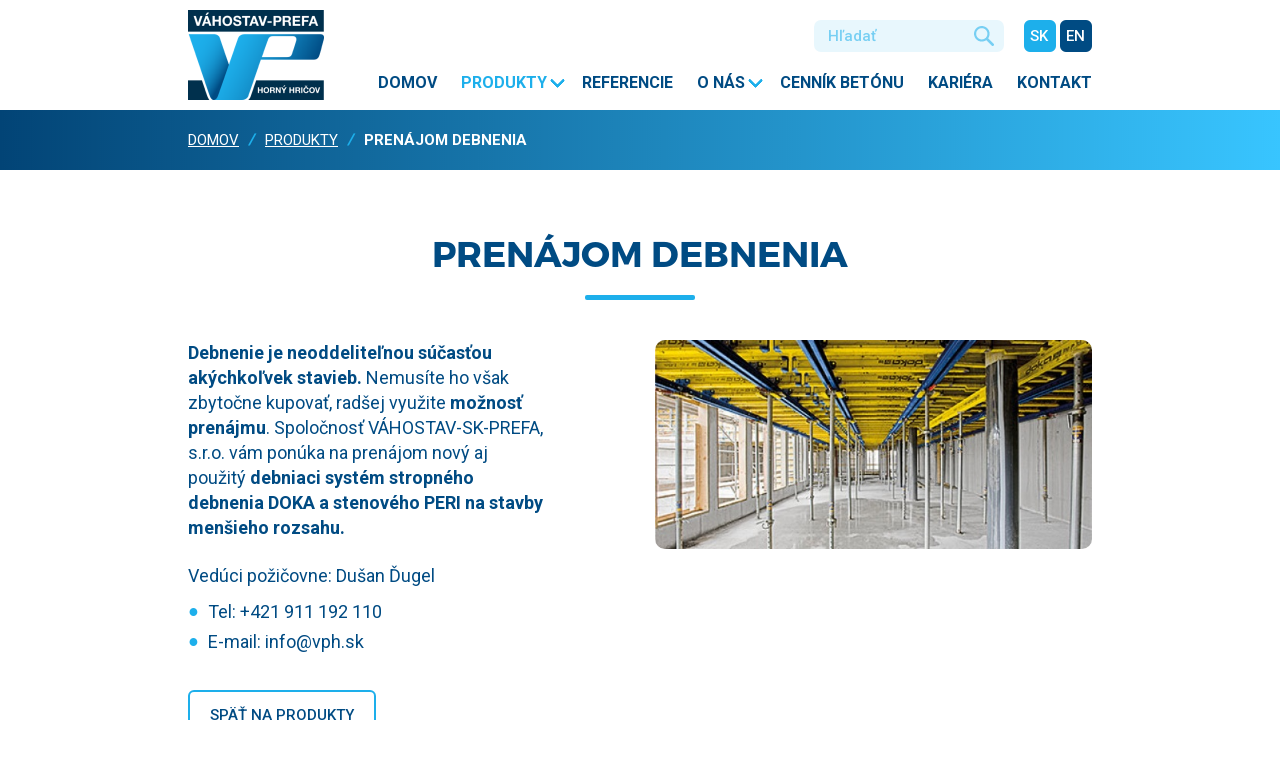

--- FILE ---
content_type: text/html; charset=utf-8
request_url: https://www.vph.sk/sk/produkty/prenajom-debnenia/
body_size: 5386
content:
<!doctype html>
<!--[if lte IE 9]><html class="no-js lt-ie10"><![endif]-->
<!--[if gt IE 9]><!--><html class="no-js" lang="sk"><!--<![endif]-->
<head   
>
  <base href="https://www.vph.sk/"><!--[if lte IE 6]></base><![endif]-->
  <meta name="generator" content="SilverStripe - http://silverstripe.org" />
<meta http-equiv="Content-type" content="text/html; charset=utf-8" />

	<link rel="alternate" hreflang="sk-SK" href="https://www.vph.sk/sk/produkty/prenajom-debnenia/" />

	<link rel="alternate" hreflang="en-US" href="https://www.vph.sk/en/products/prenajom-debnenia/" />

<meta name="google-site-verification" content="iltyPpJVdV9CERUIPw3GuVUEnsan8vKHPzgef2tqJK0" />


  
    <style>.async-hide { opacity: 0 !important} </style>
    <script>(function(a,s,y,n,c,h,i,d,e){s.className+=' '+y;h.start=1*new Date;
        h.end=i=function(){s.className=s.className.replace(RegExp(' ?'+y),'')};
        (a[n]=a[n]||[]).hide=h;setTimeout(function(){i();h.end=null},c);h.timeout=c;
    })(window,document.documentElement,'async-hide','dataLayer',4000,{'GTM-T7XBJLP':true});
    </script>



    <script>
        (function(i,s,o,g,r,a,m){i['GoogleAnalyticsObject']=r;i[r]=i[r]||function(){
                    (i[r].q=i[r].q||[]).push(arguments)},i[r].l=1*new Date();a=s.createElement(o),
                m=s.getElementsByTagName(o)[0];a.async=1;a.src=g;m.parentNode.insertBefore(a,m)
        })(window,document,'script','https://www.google-analytics.com/analytics.js','ga');
        ga('create', 'UA-87975347-2', 'auto');
        
            ga('require', 'GTM-T7XBJLP');
        
    </script>



    <script>
        var dataLayer = dataLayer || []; //Google Tag Manager
    </script>
    <script>(function(w,d,s,l,i){w[l]=w[l]||[];w[l].push({'gtm.start':
            new Date().getTime(),event:'gtm.js'});var f=d.getElementsByTagName(s)[0],
            j=d.createElement(s),dl=l!='dataLayer'?'&l='+l:'';j.async=true;j.src=
            'https://www.googletagmanager.com/gtm.js?id='+i+dl;f.parentNode.insertBefore(j,f);
    })(window,document,'script','dataLayer','GTM-W6RL8RX');</script>


<script>
    var USE_GTM_TRACKING = true;
    var GTM_TRACKING_EVENT_NAME = 'gaEvent';
    var GTM_TRACKING_EVENT_CATEGORY_KEY = 'gaEventCategory';
    var GTM_TRACKING_EVENT_ACTION_KEY = 'gaEventAction';
    var GTM_TRACKING_EVENT_LABEL_KEY = 'gaEventLabel';
    var GTM_TRACKING_EVENT_VALUE_KEY = 'gaEventValue';

    window.GoogleEvent = function (category, action, label, value, e, afterPreventCallback) {
        var GTMobj = {};
        var GAarr = ['send','event',category,action];

        GTMobj['event'] = GTM_TRACKING_EVENT_NAME;
        GTMobj[GTM_TRACKING_EVENT_CATEGORY_KEY] = category;
        GTMobj[GTM_TRACKING_EVENT_ACTION_KEY] = action;
        if (label != null) {
            GTMobj[GTM_TRACKING_EVENT_LABEL_KEY] = label;
            GAarr.push('label');
        }
        if (value != null) {
            GTMobj[GTM_TRACKING_EVENT_VALUE_KEY] = value;
            GAarr.push('value');
        }

        var useAfterPreventCallback = false;
        if (afterPreventCallback != null && e != null) {
            useAfterPreventCallback = true;
            e.preventDefault();
        }

        if (USE_GTM_TRACKING && window['google_tag_manager']) {
            window.dataLayer = window.dataLayer || [];
            window.dataLayer.push(GTMobj);
            //console.log('GTM tracked');
        } else {
            var ga = window[window['GoogleAnalyticsObject'] || 'ga'];
            if (typeof ga == 'function') {
                ga.apply(this,GAarr);
                //console.log('GA tracked');
            }
        }

        //console.log(GTMobj);
        //console.log(GAarr);

        if (useAfterPreventCallback) {
            setTimeout(function () {
                afterPreventCallback();
            }, 500);
        }
    }

</script>
          <link rel="canonical" href="https://www.vph.sk/sk/produkty/prenajom-debnenia/" />
		

        
        

  <title>Prenájom debnenia | VÁHOSTAV-PREFA, s.r.o., Horný Hričov pri Žiline</title>
  <meta name="viewport" content="width=device-width, user-scalable=yes, initial-scale=1">
  <link rel="icon" href="favicon.ico" type="image/x-icon">
  <link rel="author" href="/humans.txt">
  <script type="text/javascript" src="themes/main/js/html5shiv.js"></script>
  <link href="https://fonts.googleapis.com/css?family=Roboto:300,400,400i,500,700&subset=latin-ext" rel="stylesheet">
  
<link rel="stylesheet" type="text/css" href="/themes/main/css/main.css?m=1727261457" />
</head>
<body class="p-ProduktPage">
  
    <!-- Google Tag Manager (noscript) -->
    <noscript><iframe src="https://www.googletagmanager.com/ns.html?id=GTM-W6RL8RX"
                      height="0" width="0" style="display:none;visibility:hidden"></iframe></noscript>
    <!-- End Google Tag Manager (noscript) -->

  <div class="l-wrap body">
      <header id="Header" class="l-section">
    <div class="l-container">
        <div class="u-cf Header">
            <div class="Logo">
                <a href="https://www.vph.sk/"><img src="themes/main/images/logo2.png" alt="VÁHOSTAV-PREFA, s.r.o., Horný Hričov pri Žiline"></a>
                <a href="/sk/produkty/prenajom-debnenia/#" id="menu-button" class="MobileMenu"><span></span></a>
                <a href="/sk/produkty/prenajom-debnenia/#" id="search-button" class="MobileSearch"><span></span></a>
            </div>
            <div class="Header__Right">
                
    <div class="LocaleMenu">
        <nav class="primary">
            <ul><i class="fa fa-sort-desc" aria-hidden="true"></i>
                
                    <li class="current">
                        <a href="/sk/produkty/prenajom-debnenia/" rel="alternate" hreflang="sk-SK">
                            
                            sk
                        </a>
                    </li>
                
                    <li class="link">
                        <a href="/en/products/prenajom-debnenia/" rel="alternate" hreflang="en-US">
                            
                            en
                        </a>
                    </li>
                
            </ul>
        </nav>
    </div>

                <div class="SearchForm">
                  <form id="SearchForm_SearchForm" action="/sk/produkty/prenajom-debnenia/SearchForm" method="get" enctype="application/x-www-form-urlencoded">
	
	<p id="SearchForm_SearchForm_error" class="message " style="display: none"></p>
	
	<fieldset>
		
		<div id="SearchForm_SearchForm_Search_Holder" class="field text nolabel">
	
	<div class="middleColumn">
		<input type="text" name="Search" value="Hľadať" class="text nolabel" id="SearchForm_SearchForm_Search"  />
	</div>
	
	
	
</div>

		
		
		<input type="submit" name="action_results" value="Choď" class="action" id="SearchForm_SearchForm_action_results"  />
		
	</fieldset>
</form>

                </div>
                <nav class="MainMenu">
                    <ul>
                      
                          
                              <li><a href="/" class="">Domov</a></li>
                          
                      
                          
                              <li><a href="/sk/produkty/" class="after active">Produkty</a>
                                    <ul class="dropdown">
                                        
                                        <li>
                                            
                                                <a href="/sk/produkty/prefabrikovane-konstrukcie/" class="">Betónové prefabrikáty</a>
                                                <ul class="dropdown-2">
                                                    
                                                        <li>
                                                            <a href="/sk/produkty/prefabrikovane-konstrukcie/pozemne-stavby/" class="">Pozemné stavby</a>
                                                        </li>
                                                    
                                                        <li>
                                                            <a href="/sk/produkty/prefabrikovane-konstrukcie/mostne-stavby/" class="">Mostné stavby</a>
                                                        </li>
                                                    
                                                        <li>
                                                            <a href="/sk/produkty/prefabrikovane-konstrukcie/cestne-stavby/" class="">Cestné stavby</a>
                                                        </li>
                                                    
                                                        <li>
                                                            <a href="/sk/produkty/prefabrikovane-konstrukcie/pre-vodohospodarske-stavby/" class="">Vodohospodárske stavby</a>
                                                        </li>
                                                    
                                                        <li>
                                                            <a href="/sk/produkty/prefabrikovane-konstrukcie/ostatne/" class="">Ostatné prefabrikáty</a>
                                                        </li>
                                                    
                                                </ul>
                                            
                                        </li>
                                        
                                        <li>
                                            
                                                <a href="/sk/produkty/vyroba-a-predaj-transportbetonu/" class="">Výroba a predaj betónu</a>
                                                <ul class="dropdown-2">
                                                    
                                                        <li>
                                                            <a href="/sk/produkty/vyroba-a-predaj-transportbetonu/betonaren-horny-hricov/" class="">Betonáreň Horný Hričov</a>
                                                        </li>
                                                    
                                                        <li>
                                                            <a href="/sk/produkty/vyroba-a-predaj-transportbetonu/kalkulacka-ceny-betonu/" class="">Kalkulačka ceny betónu</a>
                                                        </li>
                                                    
                                                </ul>
                                            
                                        </li>
                                        
                                        <li>
                                            
                                                <a href="/sk/produkty/spracovanie-predaj-betonarskej-vystuze/" class="">Spracovanie a predaj betonárskej výstuže</a>
                                            
                                        </li>
                                        
                                        <li>
                                            
                                                <a href="/sk/produkty/prenajom-debnenia/" class="active">Prenájom debnenia</a>
                                            
                                        </li>
                                        
                                    </ul>
                              </li>
                          
                      
                          
                              <li><a href="/sk/referencie/" class="">Referencie</a></li>
                          
                      
                          
                              <li><a href="/sk/o-nas/historia-a-nase-sluzby/" class="after ">O nás</a>
                                    <ul class="dropdown">
                                        
                                        <li>
                                            
                                                <a href="/sk/o-nas/historia-a-nase-sluzby/" class="">História a naše služby</a>
                                            
                                        </li>
                                        
                                        <li>
                                            
                                                <a href="/sk/o-nas/vedenie-spolocnosti/" class="">Vedenie spoločnosti</a>
                                            
                                        </li>
                                        
                                        <li>
                                            
                                                <a href="/sk/o-nas/politika-kvality/" class="">Politika kvality</a>
                                            
                                        </li>
                                        
                                        <li>
                                            
                                                <a href="/sk/o-nas/eticky-kodex/" class="">Etický kódex</a>
                                            
                                        </li>
                                        
                                        <li>
                                            
                                                <a href="/sk/o-nas/op-konkurencieschopnost-a-hospodarsky-rast/" class="">OP Konkurencieschopnosť a hospodársky rast</a>
                                            
                                        </li>
                                        
                                        <li>
                                            
                                                <a href="/sk/o-nas/op-kvalita-zivotneho-prostredia/" class="">OP Kvalita životného prostredia</a>
                                            
                                        </li>
                                        
                                        <li>
                                            
                                                <a href="/sk/o-nas/ochrana-osobnych-udajov-a-pouzivanie-cookies/" class="">Ochrana osobných údajov</a>
                                            
                                        </li>
                                        
                                        <li>
                                            
                                                <a href="/sk/o-nas/dokumenty-na-stiahnutie/" class="">Dokumenty na stiahnutie</a>
                                            
                                        </li>
                                        
                                    </ul>
                              </li>
                          
                      
                          
                              <li><a href="/sk/beton2022/" class="">Cenník betónu</a></li>
                          
                      
                          
                              <li><a href="/sk/aktualne-ponukame-tieto-pracovne-pozicie/" class="">Kariéra</a></li>
                          
                      
                          
                              <li><a href="/sk/kontakt/" class="">Kontakt</a></li>
                          
                      
                    </ul>
                </nav>
            </div>
        </div>
    </div>
</header>
      <main class="">
    <div class="Location">
    <div class="l-container bg-transparent">
        <div class="g-row">
            <div class="u-cf g">
                <div class="u-md-float-lft">
                    
<div class="breadcrumbs">
	
		<a href="/">Domov</a><i></i><a href="/sk/produkty/" class="breadcrumb-1">Produkty</a><i></i>Prenájom debnenia
	
</div>
                </div>
                
                    
                
            </div>
        </div>
    </div>
</div>
    <section class="l-section u-padd-top u-md-padd-top-double u-padd-btm">
        <div class="l-container">
            <h1 class="h1 h-underlined u-ta-center">prenájom debnenia</h1>
            <div class="g-row u-padd-btm-half u-md-padd-btm">
                <div class="g g-md-5 u-push-btm u-lg-push-btm-none">
                    <div class="typography u-padd-btm">
                        <p><strong>Debnenie je neoddeliteľnou súčasťou akýchkoľvek stavieb.</strong> Nemusíte ho však zbytočne kupovať, radšej využite <strong>možnosť prenájmu</strong>. Spoločnosť VÁHOSTAV-SK-PREFA, s.r.o. vám ponúka na prenájom nový aj použitý<strong> debniaci systém stropného debnenia DOKA a stenového PERI na stavby menšieho rozsahu.</strong></p><p>Vedúci požičovne: Dušan Ďugel</p><ul><li>Tel: +421 911 192 110</li>
<li>E-mail: info@vph.sk</li>
</ul>
                    </div>
                    <p class="u-ta-lft u-padd-btm-half">
                        <a class="btn-ghost-2 primary-color" href="/sk/produkty/">SPÄŤ NA PRODUKTY</a>
                    </p>
                </div>
                
                <div class="g g-md-6 g-md-off-1 u-push-btm u-lg-push-btm-none">
                    
                        <div class="u-img-max img-radius">
                            <img src="/assets/Uploads/ProduktPage/12/_resampled/ScaleWidthWyI1NzAiXQ/debnenie.jpg" alt="debnenie" />
                        </div>
                    
                </div>
                
            </div>
        </div>
      </section>

    
    
    
	
		<section class="l-section preFooter u-padd-top u-padd-btm bg-gradient">
			<div class="l-container u-ta-center">
				<h3 class="h2 u-ta-center u-padd-btm-half">
					NECHAJTE SI VYPRACOVAŤ CENOVÚ PONUKU
				</h3>
				<p class="u-padd-btm-half">Naši odborníci nájdu pre vás ideálne riešenie</p>
				<a class="btn-ghost" href="/kontakt/">kontaktujte nás</a>
			</div>
		</section>
	

</main>



      




<div class="QuickContact">
    <a id="quick-contact-button" href="/sk/formular/" data-mfp-src="#quick-contact" style="display: none" class="open-single-popup">Open</a>
    <div id="quick-contact" class="clean-popup mfp-hide white-popup">
        <h2 class="u-push-btm">Formulár</h2>
        
<form id="UserForm_Form_36" action="/sk/formular/IP-blocked-message-form" method="post" enctype="application/x-www-form-urlencoded" class="UserForm_Form">

	
	<p id="UserForm_Form_36_error" class="message " style="display: none"></p>
	

	<fieldset>
		
		
			<p class="center-align">Z vašej IP adresy nie je možné použiť kontaktný formulár. <a href="/sk/kontakt/">Kontaktujte nás</a> priamo, prosím.</p>
		
			<input type="hidden" name="SecurityID" value="1957b18c5c85845ebe7f104b4aec8628666947aa" class="hidden" id="UserForm_Form_36_SecurityID"  />
		
		<div class="clear"><!-- --></div>
	</fieldset>

	

</form>


    </div>
</div>

      <footer class="l-section Footer u-padd-btm">
    <div class="l-container u-padd-top u-ta-center">
            <p class="Webmax">
                &copy; 2026 <strong>VÁHOSTAV-PREFA, s.r.o., Horný Hričov pri Žiline </strong><span>&nbsp;&nbsp;|&nbsp;&nbsp;</span>Všetky práva vyhradené<span>&nbsp;&nbsp;|&nbsp;&nbsp;</span>Tvorba web stránky:
                <a href="http://www.webmax.sk" title="Tvorba web stránky"><span> Webmax</span></a>
            </p>
    </div>
</footer>
  </div>
  <div style="display: none;">
	<nav id="mmenu">
		<ul class="listview-icons">
			
				<li class="link">
					<a href="/"><i class=""></i>Domov</a>
					
				</li>
			
				<li class="section mm-selected">
					<a href="/sk/produkty/" class="active"><i class=""></i>Produkty</a>
					
    <ul>
        
            <li class="link">
                <a href="/sk/produkty/prefabrikovane-konstrukcie/">Betónové prefabrikáty</a>
                
    <ul>
        
            <li class="link">
                <a href="/sk/produkty/prefabrikovane-konstrukcie/pozemne-stavby/">Pozemné stavby</a>
                
            </li>
        
            <li class="link">
                <a href="/sk/produkty/prefabrikovane-konstrukcie/mostne-stavby/">Mostné stavby</a>
                
            </li>
        
            <li class="link">
                <a href="/sk/produkty/prefabrikovane-konstrukcie/cestne-stavby/">Cestné stavby</a>
                
            </li>
        
            <li class="link">
                <a href="/sk/produkty/prefabrikovane-konstrukcie/pre-vodohospodarske-stavby/">Vodohospodárske stavby</a>
                
            </li>
        
            <li class="link">
                <a href="/sk/produkty/prefabrikovane-konstrukcie/ostatne/">Ostatné prefabrikáty</a>
                
            </li>
        
    </ul>

            </li>
        
            <li class="link">
                <a href="/sk/produkty/vyroba-a-predaj-transportbetonu/">Výroba a predaj betónu</a>
                
    <ul>
        
            <li class="link">
                <a href="/sk/produkty/vyroba-a-predaj-transportbetonu/betonaren-horny-hricov/">Betonáreň Horný Hričov</a>
                
    <ul>
        
            <li class="link">
                <a href="/sk/produkty/vyroba-a-predaj-transportbetonu/betonaren-horny-hricov/stetter-dkx/">Stetter DKX</a>
                
            </li>
        
            <li class="link">
                <a href="/sk/produkty/vyroba-a-predaj-transportbetonu/betonaren-horny-hricov/elba-emc-38-b/">ELBA EMC 38 B:</a>
                
            </li>
        
    </ul>

            </li>
        
            <li class="link">
                <a href="/sk/produkty/vyroba-a-predaj-transportbetonu/kalkulacka-ceny-betonu/">Kalkulačka ceny betónu</a>
                
            </li>
        
    </ul>

            </li>
        
            <li class="link">
                <a href="/sk/produkty/spracovanie-predaj-betonarskej-vystuze/">Spracovanie a predaj betonárskej výstuže</a>
                
            </li>
        
            <li class="section">
                <a href="/sk/produkty/prenajom-debnenia/" class="active">Prenájom debnenia</a>
                
            </li>
        
    </ul>

				</li>
			
				<li class="link">
					<a href="/sk/referencie/"><i class=""></i>Referencie</a>
					
				</li>
			
				<li class="link">
					<a href="/sk/o-nas/historia-a-nase-sluzby/"><i class=""></i>O nás</a>
					
    <ul>
        
            <li class="link">
                <a href="/sk/o-nas/historia-a-nase-sluzby/">História a naše služby</a>
                
            </li>
        
            <li class="link">
                <a href="/sk/o-nas/vedenie-spolocnosti/">Vedenie spoločnosti</a>
                
            </li>
        
            <li class="link">
                <a href="/sk/o-nas/politika-kvality/">Politika kvality</a>
                
            </li>
        
            <li class="link">
                <a href="/sk/o-nas/eticky-kodex/">Etický kódex</a>
                
            </li>
        
            <li class="link">
                <a href="/sk/o-nas/op-konkurencieschopnost-a-hospodarsky-rast/">OP Konkurencieschopnosť a hospodársky rast</a>
                
            </li>
        
            <li class="link">
                <a href="/sk/o-nas/op-kvalita-zivotneho-prostredia/">OP Kvalita životného prostredia</a>
                
            </li>
        
            <li class="link">
                <a href="/sk/o-nas/ochrana-osobnych-udajov-a-pouzivanie-cookies/">Ochrana osobných údajov</a>
                
            </li>
        
            <li class="link">
                <a href="/sk/o-nas/dokumenty-na-stiahnutie/">Dokumenty na stiahnutie</a>
                
            </li>
        
    </ul>

				</li>
			
				<li class="link">
					<a href="/sk/beton2022/"><i class=""></i>Cenník betónu</a>
					
				</li>
			
				<li class="link">
					<a href="/sk/aktualne-ponukame-tieto-pracovne-pozicie/"><i class=""></i>Kariéra</a>
					
				</li>
			
				<li class="link">
					<a href="/sk/kontakt/"><i class=""></i>Kontakt</a>
					
				</li>
			
		</ul>
	</nav>
</div>
  
<script type="text/javascript" src="/assets/_compiled/page.js?m=1619011918"></script><script type="text/javascript" src="/framework/javascript/i18n.js?m=1487610076"></script><script type="text/javascript" src="/assets/_compiled/userforms.as.js?m=1510738249"></script><script type="text/javascript">//<![CDATA[

                jQuery(function(){
                    $(document).ready(function() {
                        $('a.quick-contact-button').click(function(e){
                            e.preventDefault();
                            $('#quick-contact-button').trigger('click');
                        });
                    });
                });
            

//]]></script></body>
  <!--[if gt IE 9]><!-->
    
  <!--<![endif]-->
</html>

--- FILE ---
content_type: text/css; charset=utf-8
request_url: https://www.vph.sk/themes/main/css/main.css?m=1727261457
body_size: 35463
content:
@charset "UTF-8";/*! normalize.css v3.0.3 | MIT License | github.com/necolas/normalize.css */html{font-family:sans-serif;-ms-text-size-adjust:100%;-webkit-text-size-adjust:100%}body{margin:0}article,aside,details,figcaption,figure,footer,header,hgroup,main,menu,nav,section,summary{display:block}audio,canvas,progress,video{display:inline-block;vertical-align:baseline}audio:not([controls]){display:none;height:0}[hidden],template{display:none}a{background-color:transparent}a:active,a:hover{outline:0}abbr[title]{border-bottom:1px dotted}b,strong{font-weight:700}dfn{font-style:italic}h1{font-size:2em;margin:.67em 0}mark{background:#ff0;color:#000}small{font-size:80%}sub,sup{font-size:75%;line-height:0;position:relative;vertical-align:baseline}sup{top:-.5em}sub{bottom:-.25em}img{border:0}svg:not(:root){overflow:hidden}figure{margin:1em 40px}hr{box-sizing:content-box;height:0}pre{overflow:auto}code,kbd,pre,samp{font-family:monospace,monospace;font-size:1em}button,input,optgroup,select,textarea{color:inherit;font:inherit;margin:0}button{overflow:visible}button,select{text-transform:none}button,html input[type=button],input[type=reset],input[type=submit]{-webkit-appearance:button;cursor:pointer}button[disabled],html input[disabled]{cursor:default}button::-moz-focus-inner,input::-moz-focus-inner{border:0;padding:0}input{line-height:normal}input[type=checkbox],input[type=radio]{box-sizing:border-box;padding:0}input[type=number]::-webkit-inner-spin-button,input[type=number]::-webkit-outer-spin-button{height:auto}input[type=search]{-webkit-appearance:textfield;box-sizing:content-box}input[type=search]::-webkit-search-cancel-button,input[type=search]::-webkit-search-decoration{-webkit-appearance:none}fieldset{border:1px solid silver;margin:0 2px;padding:.35em .625em .75em}legend{border:0;padding:0}textarea{overflow:auto}optgroup{font-weight:700}table{border-collapse:collapse;border-spacing:0}td,th{padding:0}.mm-menu,.mm-panels,.mm-panels>.mm-panel{margin:0;left:0;right:0;top:0;bottom:0;z-index:0;box-sizing:border-box}.mm-btn,.mm-menu{box-sizing:border-box}.mm-listview a,.mm-listview a:hover,.mm-navbar a,.mm-navbar a:hover{text-decoration:none}.mm-hidden{display:none!important}.mm-wrapper{overflow-x:hidden;position:relative}.mm-menu{display:block;padding:0;position:absolute}.mm-panels,.mm-panels>.mm-panel{background:inherit;border-color:inherit;position:absolute}.mm-btn,.mm-panel.mm-highest{z-index:1}.mm-panels{overflow:hidden}.mm-panel{transition:-webkit-transform .4s ease;transition:transform .4s ease;transition:transform .4s ease,-webkit-transform .4s ease;-webkit-transform:translate3d(100%,0,0);transform:translate3d(100%,0,0)}.mm-panel.mm-opened{-webkit-transform:translate3d(0,0,0);transform:translate3d(0,0,0)}.mm-panel.mm-subopened{-webkit-transform:translate3d(-30%,0,0);transform:translate3d(-30%,0,0)}.mm-panels>.mm-panel{-webkit-overflow-scrolling:touch;overflow:scroll;overflow-x:hidden;overflow-y:auto;padding:0 20px}.mm-listview .mm-divider,.mm-listview>li>a,.mm-listview>li>span,.mm-navbar .mm-title{text-overflow:ellipsis;white-space:nowrap;overflow:hidden}.mm-panels>.mm-panel.mm-hasnavbar{padding-top:40px}.mm-panels>.mm-panel:after,.mm-panels>.mm-panel:before{content:'';display:block;height:20px}.mm-vertical .mm-panel{-webkit-transform:none!important;transform:none!important}.mm-listview .mm-vertical .mm-panel,.mm-vertical .mm-listview .mm-panel{display:none;padding:10px 0 10px 10px}.mm-listview .mm-vertical .mm-panel .mm-listview>li:last-child:after,.mm-vertical .mm-listview .mm-panel .mm-listview>li:last-child:after{border-color:transparent}.mm-vertical li.mm-opened>.mm-panel,li.mm-vertical.mm-opened>.mm-panel{display:block}.mm-listview>li.mm-vertical>.mm-next,.mm-vertical .mm-listview>li>.mm-next{height:40px;bottom:auto}.mm-listview>li.mm-vertical>.mm-next:after,.mm-vertical .mm-listview>li>.mm-next:after{top:16px;bottom:auto}.mm-listview>li.mm-vertical.mm-opened>.mm-next:after,.mm-vertical .mm-listview>li.mm-opened>.mm-next:after{-webkit-transform:rotate(45deg);transform:rotate(45deg);right:19px}.mm-btn{width:40px;height:40px;position:absolute;top:0}.mm-clear:after,.mm-clear:before,.mm-close:after,.mm-close:before{content:'';border:2px solid transparent;display:block;width:5px;height:5px;margin:auto;position:absolute;top:0;bottom:0;-webkit-transform:rotate(-45deg);transform:rotate(-45deg)}.mm-clear:before,.mm-close:before{border-right:none;border-bottom:none;right:18px}.mm-clear:after,.mm-close:after{border-left:none;border-top:none;right:25px}.mm-arrow:after,.mm-next:after,.mm-prev:before{content:'';border:2px solid transparent;display:block;width:8px;height:8px;margin:auto;position:absolute;top:0;bottom:0;-webkit-transform:rotate(-45deg);transform:rotate(-45deg)}.mm-prev:before{border-right:none;border-bottom:none;left:23px}.mm-arrow:after,.mm-next:after{border-top:none;border-left:none;right:23px}.mm-navbar{border-bottom:1px solid;border-color:inherit;text-align:center;line-height:20px;height:40px;padding:0 40px;margin:0;position:absolute;top:0;left:0;right:0}.mm-navbar>*{display:block;padding:10px 0}.mm-navbar .mm-btn:first-child{padding-left:20px;left:0}.mm-navbar .mm-btn:last-child{text-align:right;padding-right:20px;right:0}.mm-panel .mm-navbar{display:none}.mm-panel.mm-hasnavbar .mm-navbar{display:block}.mm-listview,.mm-listview>li{list-style:none;display:block;padding:0;margin:0}.mm-listview{font:inherit;font-size:14px;line-height:20px}.mm-listview>li{position:relative}.mm-listview>li,.mm-listview>li .mm-next,.mm-listview>li .mm-next:before,.mm-listview>li:after{border-color:inherit}.mm-listview>li>a,.mm-listview>li>span{color:inherit;display:block;padding:10px 10px 10px 20px;margin:0}.mm-listview>li>a.mm-arrow,.mm-listview>li>span.mm-arrow{padding-right:50px}.mm-listview>li:not(.mm-divider):after{content:'';border-bottom-width:1px;border-bottom-style:solid;display:block;position:absolute;right:0;bottom:0;left:20px}.mm-listview .mm-next{background:rgba(3,2,1,0);width:50px;padding:0;position:absolute;right:0;top:0;bottom:0;z-index:2}.mm-listview .mm-next:before{content:'';border-left-width:1px;border-left-style:solid;display:block;position:absolute;top:0;bottom:0;left:0}.mm-listview .mm-next+a,.mm-listview .mm-next+span{margin-right:50px}.mm-listview .mm-next.mm-fullsubopen{width:100%}.mm-listview .mm-next.mm-fullsubopen:before{border-left:none}.mm-listview .mm-next.mm-fullsubopen+a,.mm-listview .mm-next.mm-fullsubopen+span{padding-right:50px;margin-right:0}.mm-panels>.mm-panel>.mm-listview{margin:20px -20px}.mm-panels>.mm-panel>.mm-listview:first-child,.mm-panels>.mm-panel>.mm-navbar+.mm-listview{margin-top:-20px}.mm-listview .mm-inset{list-style:disc inside;padding:0 10px 15px 40px;margin:0}.mm-listview .mm-inset>li{padding:5px 0}.mm-listview .mm-divider{font-size:10px;text-transform:uppercase;text-indent:20px;line-height:25px}.mm-listview .mm-spacer{padding-top:40px}.mm-listview .mm-spacer>.mm-next{top:40px}.mm-listview .mm-spacer.mm-divider{padding-top:25px}.mm-menu{background:#f3f3f3;border-color:rgba(0,0,0,.1);color:rgba(0,0,0,.7)}.mm-menu .mm-navbar a,.mm-menu .mm-navbar>*{color:rgba(0,0,0,.3)}.mm-menu .mm-btn:after,.mm-menu .mm-btn:before{border-color:rgba(0,0,0,.3)}.mm-menu .mm-listview{border-color:rgba(0,0,0,.1)}.mm-menu .mm-listview>li .mm-arrow:after,.mm-menu .mm-listview>li .mm-next:after{border-color:rgba(0,0,0,.3)}.mm-menu .mm-listview>li a:not(.mm-next){-webkit-tap-highlight-color:rgba(255,255,255,.5);tap-highlight-color:rgba(255,255,255,.5)}.mm-menu .mm-listview>li.mm-selected>a:not(.mm-next),.mm-menu .mm-listview>li.mm-selected>span{background:rgba(255,255,255,.5)}.mm-menu .mm-divider,.mm-menu .mm-listview>li.mm-opened.mm-vertical>.mm-panel,.mm-menu .mm-listview>li.mm-opened.mm-vertical>a.mm-next,.mm-menu.mm-vertical .mm-listview>li.mm-opened>.mm-panel,.mm-menu.mm-vertical .mm-listview>li.mm-opened>a.mm-next{background:rgba(0,0,0,.05)}.mm-page{box-sizing:border-box;position:relative}.mm-slideout{transition:-webkit-transform .4s ease;transition:transform .4s ease;transition:transform .4s ease,-webkit-transform .4s ease;z-index:1}html.mm-opened{overflow-x:hidden;position:relative}html.mm-blocking,html.mm-blocking body{overflow:hidden}html.mm-background .mm-page{background:inherit}#mm-blocker{background:rgba(3,2,1,0);display:none;width:100%;height:100%;position:fixed;top:0;left:0;z-index:2}html.mm-blocking #mm-blocker{display:block}.mm-menu.mm-offcanvas{z-index:0;display:none;position:fixed}.mm-menu.mm-offcanvas.mm-current{display:block}.mm-menu{width:80%;min-width:140px;max-width:440px}html.mm-opening .mm-slideout{-webkit-transform:translate3d(80%,0,0);transform:translate3d(80%,0,0)}@media all and (max-width:175px){html.mm-opening .mm-slideout{-webkit-transform:translate3d(140px,0,0);transform:translate3d(140px,0,0)}}@media all and (min-width:550px){html.mm-opening .mm-slideout{-webkit-transform:translate3d(440px,0,0);transform:translate3d(440px,0,0)}}.relative{position:relative}.relative{position:relative}.table{display:table!important;width:100%}.table.full{height:100%}.table-row{display:table-row!important}.table-row.table-row-content{height:100%!important}.table-cell{display:table-cell!important;vertical-align:top;float:none!important}.table-cell.middle{vertical-align:middle}@font-face{font-family:Montserrat;src:url(../fonts/Montserrat-Bold.eot?#iefix) format("embedded-opentype"),url(../fonts/Montserrat-Bold.otf) format("opentype"),url(../fonts/Montserrat-Bold.woff) format("woff"),url(../fonts/Montserrat-Bold.ttf) format("truetype"),url(../fonts/Montserrat-Bold.svg#Montserrat-Bold) format("svg");font-weight:700;font-style:normal}html{box-sizing:border-box}*,:after,:before{box-sizing:inherit}@-ms-viewport{width:device-width}html{-webkit-tap-highlight-color:transparent}body,html{font-size:15px;line-height:1.27778;font-family:Roboto,Arial,sans-serif;background:#fff;color:#004b83;height:100%;position:static!important}@media all and (min-width:480px){body,html{font-size:16px}}@media all and (min-width:800px){body,html{font-size:17px}}@media all and (min-width:1024px){body,html{font-size:18px}}a{text-decoration:none;color:#004b83}a:active,a:focus,a:hover{text-decoration:underline}a:focus{outline:0}a:visited{color:#004b83}ol,ul{margin:0;padding:0;list-style:none}dl{margin-top:0;margin-bottom:30px}dt{font-weight:700}dd{margin-left:0}img{-ms-interpolation-mode:bicubic;vertical-align:bottom}embed,iframe,object{border:0;vertical-align:bottom}td,th{vertical-align:top}th{text-align:left;font-weight:700}address{font-style:normal}hr{display:block;height:1px;border:0;border-top:1px solid #cbcbcb;margin:15px 0;padding:0;clear:both}code,pre{font-family:monospace,monospace}pre{background-color:#cbcbcb;overflow:auto;padding:1.11111rem;line-height:inherit;white-space:pre;text-align:left}blockquote{padding-left:1.05556rem;border-left:2px solid #cbcbcb;margin:11.5px 0 23px 1.05556rem}q{quotes:"\201C" "\201D" "\2018" "\2019"}div.clearer,ol,p,table,ul{margin:0}strong{font-weight:700}.h1,.h2,.h3,.h4,.h5,.h6,h1,h2,h3,h4,h5,h6{font-family:Roboto,Arial,sans-serif;line-height:1.25;margin:0;font-weight:inherit}.h1,h1{text-transform:uppercase;font-size:2rem;font-weight:700}@media all and (min-width:1024px){.h1,h1{font-size:2rem}}.h2,h2{font-size:1.22222rem}@media all and (min-width:1024px){.h2,h2{font-size:1.55556rem}}.h3,h3{font-size:.88889rem;color:#004b83}@media all and (min-width:1024px){.h3,h3{font-size:1rem}}.h4,h4{font-size:.88889rem}.h5,h5{font-size:.88889rem}.h6,h6{font-size:.88889rem;line-height:1.05}.h1 br,.h2 br,.h3 br,.h4 br,.h5 br,.h6 br,h1 br,h2 br,h3 br,h4 br,h5 br,h6 br{display:none}@media all and (min-width:1024px){.h1 br,.h2 br,.h3 br,.h4 br,.h5 br,.h6 br,h1 br,h2 br,h3 br,h4 br,h5 br,h6 br{display:inline}}button,input,optgroup,select,textarea{vertical-align:middle}form{position:relative}fieldset{margin:0;padding:0;border:none}label{display:inline-block}label[for]{cursor:pointer}button,input[type=submit]{outline:0}input[type=date],input[type=datetime-local],input[type=datetime],input[type=email],input[type=month],input[type=number],input[type=password],input[type=search],input[type=tel],input[type=text],input[type=time],input[type=url],input[type=week],select,textarea{-webkit-appearance:none;outline:0;width:100%;color:inherit;font-family:inherit;font-size:inherit;font-weight:inherit;line-height:1.27778;border:1px solid #cbcbcb;border-radius:7px;background:#fff;padding:.66667rem .77778rem;transition:border-color .2s;height:2.44444rem;padding-top:0;padding-bottom:0}input[type=date].disabled,input[type=date][disabled],input[type=datetime-local].disabled,input[type=datetime-local][disabled],input[type=datetime].disabled,input[type=datetime][disabled],input[type=email].disabled,input[type=email][disabled],input[type=month].disabled,input[type=month][disabled],input[type=number].disabled,input[type=number][disabled],input[type=password].disabled,input[type=password][disabled],input[type=search].disabled,input[type=search][disabled],input[type=tel].disabled,input[type=tel][disabled],input[type=text].disabled,input[type=text][disabled],input[type=time].disabled,input[type=time][disabled],input[type=url].disabled,input[type=url][disabled],input[type=week].disabled,input[type=week][disabled],select.disabled,select[disabled],textarea.disabled,textarea[disabled]{background:#cbcbcb;cursor:default;color:#787878}input[type=date]:focus,input[type=datetime-local]:focus,input[type=datetime]:focus,input[type=email]:focus,input[type=month]:focus,input[type=number]:focus,input[type=password]:focus,input[type=search]:focus,input[type=tel]:focus,input[type=text]:focus,input[type=time]:focus,input[type=url]:focus,input[type=week]:focus,select:focus,textarea:focus{border-color:#e9f5e2;background:#e9f5e2}input[type=date]:focus option,input[type=datetime-local]:focus option,input[type=datetime]:focus option,input[type=email]:focus option,input[type=month]:focus option,input[type=number]:focus option,input[type=password]:focus option,input[type=search]:focus option,input[type=tel]:focus option,input[type=text]:focus option,input[type=time]:focus option,input[type=url]:focus option,input[type=week]:focus option,select:focus option,textarea:focus option{background:#fff}input[type=date].error,input[type=date].holder-error,input[type=date].holder-required,input[type=date].holder-validation,input[type=datetime-local].error,input[type=datetime-local].holder-error,input[type=datetime-local].holder-required,input[type=datetime-local].holder-validation,input[type=datetime].error,input[type=datetime].holder-error,input[type=datetime].holder-required,input[type=datetime].holder-validation,input[type=email].error,input[type=email].holder-error,input[type=email].holder-required,input[type=email].holder-validation,input[type=month].error,input[type=month].holder-error,input[type=month].holder-required,input[type=month].holder-validation,input[type=number].error,input[type=number].holder-error,input[type=number].holder-required,input[type=number].holder-validation,input[type=password].error,input[type=password].holder-error,input[type=password].holder-required,input[type=password].holder-validation,input[type=search].error,input[type=search].holder-error,input[type=search].holder-required,input[type=search].holder-validation,input[type=tel].error,input[type=tel].holder-error,input[type=tel].holder-required,input[type=tel].holder-validation,input[type=text].error,input[type=text].holder-error,input[type=text].holder-required,input[type=text].holder-validation,input[type=time].error,input[type=time].holder-error,input[type=time].holder-required,input[type=time].holder-validation,input[type=url].error,input[type=url].holder-error,input[type=url].holder-required,input[type=url].holder-validation,input[type=week].error,input[type=week].holder-error,input[type=week].holder-required,input[type=week].holder-validation,select.error,select.holder-error,select.holder-required,select.holder-validation,textarea.error,textarea.holder-error,textarea.holder-required,textarea.holder-validation{border-color:#c00}textarea{height:auto;padding:.66667rem .77778rem}select[multiple]{height:auto;background-image:none}textarea{vertical-align:top;height:auto;min-height:100px;resize:vertical}input[type=checkbox],input[type=radio]{margin:0 7.5px 0 0;line-height:inherit;vertical-align:baseline}input::-webkit-input-placeholder,textarea::-webkit-input-placeholder{color:#cbcbcb;padding-top:0}input::-moz-placeholder,textarea::-moz-placeholder{color:#cbcbcb;padding-top:0}input:-ms-input-placeholder,textarea:-ms-input-placeholder{color:#cbcbcb;padding-top:0}input::placeholder,textarea::placeholder{color:#cbcbcb;padding-top:0}input::-webkit-input-placeholder,textarea::-webkit-input-placeholder{color:#cbcbcb;padding-top:0}input:-moz-placeholder,textarea:-moz-placeholder{color:#cbcbcb;padding-top:0}input::-moz-placeholder,textarea::-moz-placeholder{color:#cbcbcb;padding-top:0}input:-ms-input-placeholder,textarea:-ms-input-placeholder{color:#cbcbcb;padding-top:0}@media screen and (-webkit-min-device-pixel-ratio:0){select{background-image:url([data-uri]);background-repeat:no-repeat;background-position:right center;padding-right:26px}select[multiple]{padding:0;background-image:none}}#mmenu #SearchForm_SearchForm input#SearchForm_SearchForm_action_results,.i{background-image:url(../images/sprite-6ae64ec7.svg)}.i-Mail{background-position:0 0;width:34px;height:24px}.i-doc,.i-docx{background-position:-34px 0;width:22px;height:24px}.i-facebook{background-position:-56px 0;width:34px;height:34px}.i-globe{background-position:-90px 0;width:34px;height:34px}.i-link-icon{background-position:-124px 0;width:18px;height:18px}.i-login-icon{background-position:-142px 0;width:16px;height:17px}.i-pdf{background-position:-158px 0;width:22px;height:24px}.i-phone{background-position:-180px 0;width:34px;height:34px}#mmenu #SearchForm_SearchForm input#SearchForm_SearchForm_action_results,.i-search{background-position:-214px 0;width:20px;height:20px}.i-twitter{background-position:-234px 0;width:34px;height:34px}.i-xls,.i-xlsx{background-position:-268px 0;width:22px;height:24px}.g-row:after,.g-row:before,fieldset.form--multi-columns:after,fieldset.form--multi-columns:before,form.form--multi-columns>fieldset:after,form.form--multi-columns>fieldset:before{content:"";display:table}.g-row:after,fieldset.form--multi-columns:after,form.form--multi-columns>fieldset:after{clear:both}.form--multi-columns .FormHeading,.form--multi-columns div.field,.form--multi-columns div.field.optionset,.form--multi-columns fieldset.error-container,.form--multi-columns fieldset.field.optionset,.g{float:left;width:100%;min-height:1px;position:relative}.g-row,fieldset.form--multi-columns,form.form--multi-columns>fieldset{margin-left:-8px;margin-right:-8px}.form--multi-columns .g-clear-2 .FormHeading:nth-child(2n+1),.form--multi-columns .g-clear-2 div.field:nth-child(2n+1),.form--multi-columns .g-clear-2 fieldset.error-container:nth-child(2n+1),.form--multi-columns .g-clear-2 fieldset.field.optionset:nth-child(2n+1),.g-clear-2 .form--multi-columns .FormHeading:nth-child(2n+1),.g-clear-2 .form--multi-columns div.field:nth-child(2n+1),.g-clear-2 .form--multi-columns fieldset.error-container:nth-child(2n+1),.g-clear-2 .form--multi-columns fieldset.field.optionset:nth-child(2n+1),.g-clear-2 .g:nth-child(2n+1){clear:left}.form--multi-columns .g-clear-2 .FormHeading:not(:nth-child(2n+1)),.form--multi-columns .g-clear-2 div.field:not(:nth-child(2n+1)),.form--multi-columns .g-clear-2 fieldset.error-container:not(:nth-child(2n+1)),.form--multi-columns .g-clear-2 fieldset.field.optionset:not(:nth-child(2n+1)),.g-clear-2 .form--multi-columns .FormHeading:not(:nth-child(2n+1)),.g-clear-2 .form--multi-columns div.field:not(:nth-child(2n+1)),.g-clear-2 .form--multi-columns fieldset.error-container:not(:nth-child(2n+1)),.g-clear-2 .form--multi-columns fieldset.field.optionset:not(:nth-child(2n+1)),.g-clear-2 .g:not(:nth-child(2n+1)){clear:none}.form--multi-columns .FormHeading,.form--multi-columns div.field,.form--multi-columns div.field.optionset,.form--multi-columns fieldset.error-container,.form--multi-columns fieldset.field.optionset,.g{padding-left:8px;padding-right:8px}.g-block.g-row,fieldset.g-block.form--multi-columns,form.form--multi-columns>fieldset.g-block{margin-left:-4px;margin-right:-4px}.form--multi-columns .g-block .FormHeading,.form--multi-columns .g-block div.field,.form--multi-columns .g-block fieldset.error-container,.form--multi-columns .g-block fieldset.field.optionset,.g-block .form--multi-columns .FormHeading,.g-block .form--multi-columns div.field,.g-block .form--multi-columns fieldset.error-container,.g-block .form--multi-columns fieldset.field.optionset,.g-block .g{padding-left:4px;padding-right:4px}.g-1{width:8.33333%}.g-2{width:16.66667%}.g-3{width:25%}.g-4{width:33.33333%}.g-5{width:41.66667%}.g-6{width:50%}.g-7{width:58.33333%}.g-8{width:66.66667%}.g-9{width:75%}.g-10{width:83.33333%}.g-11{width:91.66667%}.g-12{width:100%}@media all and (min-width:480px){.g-row,fieldset.form--multi-columns,form.form--multi-columns>fieldset{margin-left:-10px;margin-right:-10px}.form--multi-columns .g-sm-clear-2 .FormHeading:nth-child(2n+1),.form--multi-columns .g-sm-clear-2 div.field:nth-child(2n+1),.form--multi-columns .g-sm-clear-2 fieldset.error-container:nth-child(2n+1),.form--multi-columns .g-sm-clear-2 fieldset.field.optionset:nth-child(2n+1),.g-sm-clear-2 .form--multi-columns .FormHeading:nth-child(2n+1),.g-sm-clear-2 .form--multi-columns div.field:nth-child(2n+1),.g-sm-clear-2 .form--multi-columns fieldset.error-container:nth-child(2n+1),.g-sm-clear-2 .form--multi-columns fieldset.field.optionset:nth-child(2n+1),.g-sm-clear-2 .g:nth-child(2n+1){clear:left}.form--multi-columns .g-sm-clear-2 .FormHeading:not(:nth-child(2n+1)),.form--multi-columns .g-sm-clear-2 div.field:not(:nth-child(2n+1)),.form--multi-columns .g-sm-clear-2 fieldset.error-container:not(:nth-child(2n+1)),.form--multi-columns .g-sm-clear-2 fieldset.field.optionset:not(:nth-child(2n+1)),.g-sm-clear-2 .form--multi-columns .FormHeading:not(:nth-child(2n+1)),.g-sm-clear-2 .form--multi-columns div.field:not(:nth-child(2n+1)),.g-sm-clear-2 .form--multi-columns fieldset.error-container:not(:nth-child(2n+1)),.g-sm-clear-2 .form--multi-columns fieldset.field.optionset:not(:nth-child(2n+1)),.g-sm-clear-2 .g:not(:nth-child(2n+1)){clear:none}.form--multi-columns .FormHeading,.form--multi-columns div.field,.form--multi-columns div.field.optionset,.form--multi-columns fieldset.error-container,.form--multi-columns fieldset.field.optionset,.g{padding-left:10px;padding-right:10px}.g-block.g-row,fieldset.g-block.form--multi-columns,form.form--multi-columns>fieldset.g-block{margin-left:-5px;margin-right:-5px}.form--multi-columns .g-block .FormHeading,.form--multi-columns .g-block div.field,.form--multi-columns .g-block fieldset.error-container,.form--multi-columns .g-block fieldset.field.optionset,.g-block .form--multi-columns .FormHeading,.g-block .form--multi-columns div.field,.g-block .form--multi-columns fieldset.error-container,.g-block .form--multi-columns fieldset.field.optionset,.g-block .g{padding-left:5px;padding-right:5px}.g-sm-1{width:8.33333%}.g-sm-2{width:16.66667%}.g-sm-3{width:25%}.g-sm-4{width:33.33333%}.g-sm-5{width:41.66667%}.g-sm-6{width:50%}.g-sm-7{width:58.33333%}.g-sm-8{width:66.66667%}.g-sm-9{width:75%}.g-sm-10{width:83.33333%}.g-sm-11{width:91.66667%}.g-sm-12{width:100%}.g-sm-off-0{margin-left:0}.g-sm-off-1{margin-left:8.33333%}.g-sm-off-2{margin-left:16.66667%}.g-sm-off-3{margin-left:25%}.g-sm-off-4{margin-left:33.33333%}.g-sm-off-5{margin-left:41.66667%}.g-sm-off-6{margin-left:50%}.g-sm-off-7{margin-left:58.33333%}.g-sm-off-8{margin-left:66.66667%}.g-sm-off-9{margin-left:75%}.g-sm-off-10{margin-left:83.33333%}.g-sm-off-11{margin-left:91.66667%}.g-sm-pull-0{right:auto}.g-sm-pull-1{right:8.33333%}.g-sm-pull-2{right:16.66667%}.g-sm-pull-3{right:25%}.g-sm-pull-4{right:33.33333%}.g-sm-pull-5{right:41.66667%}.g-sm-pull-6{right:50%}.g-sm-pull-7{right:58.33333%}.g-sm-pull-8{right:66.66667%}.g-sm-pull-9{right:75%}.g-sm-pull-10{right:83.33333%}.g-sm-pull-11{right:91.66667%}.g-sm-push-0{left:auto}.g-sm-push-1{left:8.33333%}.g-sm-push-2{left:16.66667%}.g-sm-push-3{left:25%}.g-sm-push-4{left:33.33333%}.g-sm-push-5{left:41.66667%}.g-sm-push-6{left:50%}.g-sm-push-7{left:58.33333%}.g-sm-push-8{left:66.66667%}.g-sm-push-9{left:75%}.g-sm-push-10{left:83.33333%}.g-sm-push-11{left:91.66667%}}@media all and (min-width:800px){.g-row,fieldset.form--multi-columns,form.form--multi-columns>fieldset{margin-left:-11px;margin-right:-11px}.form--multi-columns .g-md-clear-3 .FormHeading:nth-child(3n+1),.form--multi-columns .g-md-clear-3 div.field:nth-child(3n+1),.form--multi-columns .g-md-clear-3 fieldset.error-container:nth-child(3n+1),.form--multi-columns .g-md-clear-3 fieldset.field.optionset:nth-child(3n+1),.g-md-clear-3 .form--multi-columns .FormHeading:nth-child(3n+1),.g-md-clear-3 .form--multi-columns div.field:nth-child(3n+1),.g-md-clear-3 .form--multi-columns fieldset.error-container:nth-child(3n+1),.g-md-clear-3 .form--multi-columns fieldset.field.optionset:nth-child(3n+1),.g-md-clear-3 .g:nth-child(3n+1){clear:left}.form--multi-columns .g-md-clear-3 .FormHeading:not(:nth-child(3n+1)),.form--multi-columns .g-md-clear-3 div.field:not(:nth-child(3n+1)),.form--multi-columns .g-md-clear-3 fieldset.error-container:not(:nth-child(3n+1)),.form--multi-columns .g-md-clear-3 fieldset.field.optionset:not(:nth-child(3n+1)),.g-md-clear-3 .form--multi-columns .FormHeading:not(:nth-child(3n+1)),.g-md-clear-3 .form--multi-columns div.field:not(:nth-child(3n+1)),.g-md-clear-3 .form--multi-columns fieldset.error-container:not(:nth-child(3n+1)),.g-md-clear-3 .form--multi-columns fieldset.field.optionset:not(:nth-child(3n+1)),.g-md-clear-3 .g:not(:nth-child(3n+1)){clear:none}.form--multi-columns .g-md-clear-4 .FormHeading:nth-child(4n+1),.form--multi-columns .g-md-clear-4 div.field:nth-child(4n+1),.form--multi-columns .g-md-clear-4 fieldset.error-container:nth-child(4n+1),.form--multi-columns .g-md-clear-4 fieldset.field.optionset:nth-child(4n+1),.g-md-clear-4 .form--multi-columns .FormHeading:nth-child(4n+1),.g-md-clear-4 .form--multi-columns div.field:nth-child(4n+1),.g-md-clear-4 .form--multi-columns fieldset.error-container:nth-child(4n+1),.g-md-clear-4 .form--multi-columns fieldset.field.optionset:nth-child(4n+1),.g-md-clear-4 .g:nth-child(4n+1){clear:left}.form--multi-columns .g-md-clear-4 .FormHeading:not(:nth-child(4n+1)),.form--multi-columns .g-md-clear-4 div.field:not(:nth-child(4n+1)),.form--multi-columns .g-md-clear-4 fieldset.error-container:not(:nth-child(4n+1)),.form--multi-columns .g-md-clear-4 fieldset.field.optionset:not(:nth-child(4n+1)),.g-md-clear-4 .form--multi-columns .FormHeading:not(:nth-child(4n+1)),.g-md-clear-4 .form--multi-columns div.field:not(:nth-child(4n+1)),.g-md-clear-4 .form--multi-columns fieldset.error-container:not(:nth-child(4n+1)),.g-md-clear-4 .form--multi-columns fieldset.field.optionset:not(:nth-child(4n+1)),.g-md-clear-4 .g:not(:nth-child(4n+1)){clear:none}.form--multi-columns .g-md-clear-6 .FormHeading:nth-child(6n+1),.form--multi-columns .g-md-clear-6 div.field:nth-child(6n+1),.form--multi-columns .g-md-clear-6 fieldset.error-container:nth-child(6n+1),.form--multi-columns .g-md-clear-6 fieldset.field.optionset:nth-child(6n+1),.g-md-clear-6 .form--multi-columns .FormHeading:nth-child(6n+1),.g-md-clear-6 .form--multi-columns div.field:nth-child(6n+1),.g-md-clear-6 .form--multi-columns fieldset.error-container:nth-child(6n+1),.g-md-clear-6 .form--multi-columns fieldset.field.optionset:nth-child(6n+1),.g-md-clear-6 .g:nth-child(6n+1){clear:left}.form--multi-columns .g-md-clear-6 .FormHeading:not(:nth-child(6n+1)),.form--multi-columns .g-md-clear-6 div.field:not(:nth-child(6n+1)),.form--multi-columns .g-md-clear-6 fieldset.error-container:not(:nth-child(6n+1)),.form--multi-columns .g-md-clear-6 fieldset.field.optionset:not(:nth-child(6n+1)),.g-md-clear-6 .form--multi-columns .FormHeading:not(:nth-child(6n+1)),.g-md-clear-6 .form--multi-columns div.field:not(:nth-child(6n+1)),.g-md-clear-6 .form--multi-columns fieldset.error-container:not(:nth-child(6n+1)),.g-md-clear-6 .form--multi-columns fieldset.field.optionset:not(:nth-child(6n+1)),.g-md-clear-6 .g:not(:nth-child(6n+1)){clear:none}.form--multi-columns .FormHeading,.form--multi-columns div.field,.form--multi-columns div.field.optionset,.form--multi-columns fieldset.error-container,.form--multi-columns fieldset.field.optionset,.g{padding-left:11px;padding-right:11px}.g-block.g-row,fieldset.g-block.form--multi-columns,form.form--multi-columns>fieldset.g-block{margin-left:-5.5px;margin-right:-5.5px}.form--multi-columns .g-block .FormHeading,.form--multi-columns .g-block div.field,.form--multi-columns .g-block fieldset.error-container,.form--multi-columns .g-block fieldset.field.optionset,.g-block .form--multi-columns .FormHeading,.g-block .form--multi-columns div.field,.g-block .form--multi-columns fieldset.error-container,.g-block .form--multi-columns fieldset.field.optionset,.g-block .g{padding-left:5.5px;padding-right:5.5px}.g-md-1{width:8.33333%}.g-md-2{width:16.66667%}.g-md-3{width:25%}.g-md-4{width:33.33333%}.g-md-5{width:41.66667%}.g-md-6{width:50%}.g-md-7{width:58.33333%}.g-md-8{width:66.66667%}.g-md-9{width:75%}.g-md-10{width:83.33333%}.g-md-11{width:91.66667%}.g-md-12{width:100%}.g-md-off-0{margin-left:0}.g-md-off-1{margin-left:8.33333%}.g-md-off-2{margin-left:16.66667%}.g-md-off-3{margin-left:25%}.g-md-off-4{margin-left:33.33333%}.g-md-off-5{margin-left:41.66667%}.g-md-off-6{margin-left:50%}.g-md-off-7{margin-left:58.33333%}.g-md-off-8{margin-left:66.66667%}.g-md-off-9{margin-left:75%}.g-md-off-10{margin-left:83.33333%}.g-md-off-11{margin-left:91.66667%}.g-md-pull-0{right:auto}.g-md-pull-1{right:8.33333%}.g-md-pull-2{right:16.66667%}.g-md-pull-3{right:25%}.g-md-pull-4{right:33.33333%}.g-md-pull-5{right:41.66667%}.g-md-pull-6{right:50%}.g-md-pull-7{right:58.33333%}.g-md-pull-8{right:66.66667%}.g-md-pull-9{right:75%}.g-md-pull-10{right:83.33333%}.g-md-pull-11{right:91.66667%}.g-md-push-0{left:auto}.g-md-push-1{left:8.33333%}.g-md-push-2{left:16.66667%}.g-md-push-3{left:25%}.g-md-push-4{left:33.33333%}.g-md-push-5{left:41.66667%}.g-md-push-6{left:50%}.g-md-push-7{left:58.33333%}.g-md-push-8{left:66.66667%}.g-md-push-9{left:75%}.g-md-push-10{left:83.33333%}.g-md-push-11{left:91.66667%}}@media all and (min-width:1024px){.g-row,fieldset.form--multi-columns,form.form--multi-columns>fieldset{margin-left:-15px;margin-right:-15px}.form--multi-columns .g-lg-clear-3 .FormHeading:nth-child(3n+1),.form--multi-columns .g-lg-clear-3 div.field:nth-child(3n+1),.form--multi-columns .g-lg-clear-3 fieldset.error-container:nth-child(3n+1),.form--multi-columns .g-lg-clear-3 fieldset.field.optionset:nth-child(3n+1),.g-lg-clear-3 .form--multi-columns .FormHeading:nth-child(3n+1),.g-lg-clear-3 .form--multi-columns div.field:nth-child(3n+1),.g-lg-clear-3 .form--multi-columns fieldset.error-container:nth-child(3n+1),.g-lg-clear-3 .form--multi-columns fieldset.field.optionset:nth-child(3n+1),.g-lg-clear-3 .g:nth-child(3n+1){clear:left}.form--multi-columns .g-lg-clear-3 .FormHeading:not(:nth-child(3n+1)),.form--multi-columns .g-lg-clear-3 div.field:not(:nth-child(3n+1)),.form--multi-columns .g-lg-clear-3 fieldset.error-container:not(:nth-child(3n+1)),.form--multi-columns .g-lg-clear-3 fieldset.field.optionset:not(:nth-child(3n+1)),.g-lg-clear-3 .form--multi-columns .FormHeading:not(:nth-child(3n+1)),.g-lg-clear-3 .form--multi-columns div.field:not(:nth-child(3n+1)),.g-lg-clear-3 .form--multi-columns fieldset.error-container:not(:nth-child(3n+1)),.g-lg-clear-3 .form--multi-columns fieldset.field.optionset:not(:nth-child(3n+1)),.g-lg-clear-3 .g:not(:nth-child(3n+1)){clear:none}.form--multi-columns .g-lg-clear-4 .FormHeading:nth-child(4n+1),.form--multi-columns .g-lg-clear-4 div.field:nth-child(4n+1),.form--multi-columns .g-lg-clear-4 fieldset.error-container:nth-child(4n+1),.form--multi-columns .g-lg-clear-4 fieldset.field.optionset:nth-child(4n+1),.g-lg-clear-4 .form--multi-columns .FormHeading:nth-child(4n+1),.g-lg-clear-4 .form--multi-columns div.field:nth-child(4n+1),.g-lg-clear-4 .form--multi-columns fieldset.error-container:nth-child(4n+1),.g-lg-clear-4 .form--multi-columns fieldset.field.optionset:nth-child(4n+1),.g-lg-clear-4 .g:nth-child(4n+1){clear:left}.form--multi-columns .g-lg-clear-4 .FormHeading:not(:nth-child(4n+1)),.form--multi-columns .g-lg-clear-4 div.field:not(:nth-child(4n+1)),.form--multi-columns .g-lg-clear-4 fieldset.error-container:not(:nth-child(4n+1)),.form--multi-columns .g-lg-clear-4 fieldset.field.optionset:not(:nth-child(4n+1)),.g-lg-clear-4 .form--multi-columns .FormHeading:not(:nth-child(4n+1)),.g-lg-clear-4 .form--multi-columns div.field:not(:nth-child(4n+1)),.g-lg-clear-4 .form--multi-columns fieldset.error-container:not(:nth-child(4n+1)),.g-lg-clear-4 .form--multi-columns fieldset.field.optionset:not(:nth-child(4n+1)),.g-lg-clear-4 .g:not(:nth-child(4n+1)){clear:none}.form--multi-columns .g-lg-clear-6 .FormHeading:nth-child(6n+1),.form--multi-columns .g-lg-clear-6 div.field:nth-child(6n+1),.form--multi-columns .g-lg-clear-6 fieldset.error-container:nth-child(6n+1),.form--multi-columns .g-lg-clear-6 fieldset.field.optionset:nth-child(6n+1),.g-lg-clear-6 .form--multi-columns .FormHeading:nth-child(6n+1),.g-lg-clear-6 .form--multi-columns div.field:nth-child(6n+1),.g-lg-clear-6 .form--multi-columns fieldset.error-container:nth-child(6n+1),.g-lg-clear-6 .form--multi-columns fieldset.field.optionset:nth-child(6n+1),.g-lg-clear-6 .g:nth-child(6n+1){clear:left}.form--multi-columns .g-lg-clear-6 .FormHeading:not(:nth-child(6n+1)),.form--multi-columns .g-lg-clear-6 div.field:not(:nth-child(6n+1)),.form--multi-columns .g-lg-clear-6 fieldset.error-container:not(:nth-child(6n+1)),.form--multi-columns .g-lg-clear-6 fieldset.field.optionset:not(:nth-child(6n+1)),.g-lg-clear-6 .form--multi-columns .FormHeading:not(:nth-child(6n+1)),.g-lg-clear-6 .form--multi-columns div.field:not(:nth-child(6n+1)),.g-lg-clear-6 .form--multi-columns fieldset.error-container:not(:nth-child(6n+1)),.g-lg-clear-6 .form--multi-columns fieldset.field.optionset:not(:nth-child(6n+1)),.g-lg-clear-6 .g:not(:nth-child(6n+1)){clear:none}.form--multi-columns .FormHeading,.form--multi-columns div.field,.form--multi-columns div.field.optionset,.form--multi-columns fieldset.error-container,.form--multi-columns fieldset.field.optionset,.g{padding-left:15px;padding-right:15px}.g-block.g-row,fieldset.g-block.form--multi-columns,form.form--multi-columns>fieldset.g-block{margin-left:-7.5px;margin-right:-7.5px}.form--multi-columns .g-block .FormHeading,.form--multi-columns .g-block div.field,.form--multi-columns .g-block fieldset.error-container,.form--multi-columns .g-block fieldset.field.optionset,.g-block .form--multi-columns .FormHeading,.g-block .form--multi-columns div.field,.g-block .form--multi-columns fieldset.error-container,.g-block .form--multi-columns fieldset.field.optionset,.g-block .g{padding-left:7.5px;padding-right:7.5px}.g-lg-1{width:8.33333%}.form--multi-columns .FormHeading.g-one-sixth,.form--multi-columns div.field.g-one-sixth,.form--multi-columns div.field.optionset.g-one-sixth,.form--multi-columns fieldset.error-container.g-one-sixth,.form--multi-columns fieldset.field.optionset.g-one-sixth,.g-lg-2{width:16.66667%}.form--multi-columns .FormHeading.g-one-quarter,.form--multi-columns div.field.g-one-quarter,.form--multi-columns div.field.optionset.g-one-quarter,.form--multi-columns fieldset.error-container.g-one-quarter,.form--multi-columns fieldset.field.optionset.g-one-quarter,.g-lg-3{width:25%}.form--multi-columns .FormHeading.g-one-third,.form--multi-columns div.field.g-one-third,.form--multi-columns div.field.optionset.g-one-third,.form--multi-columns fieldset.error-container.g-one-third,.form--multi-columns fieldset.field.optionset.g-one-third,.g-lg-4{width:33.33333%}.g-lg-5{width:41.66667%}.form--multi-columns .FormHeading.g-one-half,.form--multi-columns div.field.g-one-half,.form--multi-columns div.field.optionset.g-one-half,.form--multi-columns fieldset.error-container.g-one-half,.form--multi-columns fieldset.field.optionset.g-one-half,.g-lg-6{width:50%}.g-lg-7{width:58.33333%}.form--multi-columns .FormHeading.g-two-thirds,.form--multi-columns div.field.g-two-thirds,.form--multi-columns div.field.optionset.g-two-thirds,.form--multi-columns fieldset.error-container.g-two-thirds,.form--multi-columns fieldset.field.optionset.g-two-thirds,.g-lg-8{width:66.66667%}.form--multi-columns .FormHeading.g-three-quarters,.form--multi-columns div.field.g-three-quarters,.form--multi-columns div.field.optionset.g-three-quarters,.form--multi-columns fieldset.error-container.g-three-quarters,.form--multi-columns fieldset.field.optionset.g-three-quarters,.g-lg-9{width:75%}.g-lg-10{width:83.33333%}.g-lg-11{width:91.66667%}.form--multi-columns .FormHeading.g-full,.form--multi-columns div.field.g-full,.form--multi-columns div.field.optionset.g-full,.form--multi-columns fieldset.error-container.g-full,.form--multi-columns fieldset.field.optionset.g-full,.g-lg-12{width:100%}.g-lg-off-0{margin-left:0}.g-lg-off-1{margin-left:8.33333%}.g-lg-off-2{margin-left:16.66667%}.g-lg-off-3{margin-left:25%}.g-lg-off-4{margin-left:33.33333%}.g-lg-off-5{margin-left:41.66667%}.g-lg-off-6{margin-left:50%}.g-lg-off-7{margin-left:58.33333%}.g-lg-off-8{margin-left:66.66667%}.g-lg-off-9{margin-left:75%}.g-lg-off-10{margin-left:83.33333%}.g-lg-off-11{margin-left:91.66667%}.g-lg-pull-0{right:auto}.g-lg-pull-1{right:8.33333%}.g-lg-pull-2{right:16.66667%}.g-lg-pull-3{right:25%}.g-lg-pull-4{right:33.33333%}.g-lg-pull-5{right:41.66667%}.g-lg-pull-6{right:50%}.g-lg-pull-7{right:58.33333%}.g-lg-pull-8{right:66.66667%}.g-lg-pull-9{right:75%}.g-lg-pull-10{right:83.33333%}.g-lg-pull-11{right:91.66667%}.g-lg-push-0{left:auto}.g-lg-push-1{left:8.33333%}.g-lg-push-2{left:16.66667%}.g-lg-push-3{left:25%}.g-lg-push-4{left:33.33333%}.g-lg-push-5{left:41.66667%}.g-lg-push-6{left:50%}.g-lg-push-7{left:58.33333%}.g-lg-push-8{left:66.66667%}.g-lg-push-9{left:75%}.g-lg-push-10{left:83.33333%}.g-lg-push-11{left:91.66667%}}@media all and (min-width:1290px){.g-row,fieldset.form--multi-columns,form.form--multi-columns>fieldset{margin-left:-15px;margin-right:-15px}.form--multi-columns .g-xl-clear-3 .FormHeading:nth-child(3n+1),.form--multi-columns .g-xl-clear-3 div.field:nth-child(3n+1),.form--multi-columns .g-xl-clear-3 fieldset.error-container:nth-child(3n+1),.form--multi-columns .g-xl-clear-3 fieldset.field.optionset:nth-child(3n+1),.g-xl-clear-3 .form--multi-columns .FormHeading:nth-child(3n+1),.g-xl-clear-3 .form--multi-columns div.field:nth-child(3n+1),.g-xl-clear-3 .form--multi-columns fieldset.error-container:nth-child(3n+1),.g-xl-clear-3 .form--multi-columns fieldset.field.optionset:nth-child(3n+1),.g-xl-clear-3 .g:nth-child(3n+1){clear:left}.form--multi-columns .g-xl-clear-3 .FormHeading:not(:nth-child(3n+1)),.form--multi-columns .g-xl-clear-3 div.field:not(:nth-child(3n+1)),.form--multi-columns .g-xl-clear-3 fieldset.error-container:not(:nth-child(3n+1)),.form--multi-columns .g-xl-clear-3 fieldset.field.optionset:not(:nth-child(3n+1)),.g-xl-clear-3 .form--multi-columns .FormHeading:not(:nth-child(3n+1)),.g-xl-clear-3 .form--multi-columns div.field:not(:nth-child(3n+1)),.g-xl-clear-3 .form--multi-columns fieldset.error-container:not(:nth-child(3n+1)),.g-xl-clear-3 .form--multi-columns fieldset.field.optionset:not(:nth-child(3n+1)),.g-xl-clear-3 .g:not(:nth-child(3n+1)){clear:none}.form--multi-columns .g-xl-clear-4 .FormHeading:nth-child(4n+1),.form--multi-columns .g-xl-clear-4 div.field:nth-child(4n+1),.form--multi-columns .g-xl-clear-4 fieldset.error-container:nth-child(4n+1),.form--multi-columns .g-xl-clear-4 fieldset.field.optionset:nth-child(4n+1),.g-xl-clear-4 .form--multi-columns .FormHeading:nth-child(4n+1),.g-xl-clear-4 .form--multi-columns div.field:nth-child(4n+1),.g-xl-clear-4 .form--multi-columns fieldset.error-container:nth-child(4n+1),.g-xl-clear-4 .form--multi-columns fieldset.field.optionset:nth-child(4n+1),.g-xl-clear-4 .g:nth-child(4n+1){clear:left}.form--multi-columns .g-xl-clear-4 .FormHeading:not(:nth-child(4n+1)),.form--multi-columns .g-xl-clear-4 div.field:not(:nth-child(4n+1)),.form--multi-columns .g-xl-clear-4 fieldset.error-container:not(:nth-child(4n+1)),.form--multi-columns .g-xl-clear-4 fieldset.field.optionset:not(:nth-child(4n+1)),.g-xl-clear-4 .form--multi-columns .FormHeading:not(:nth-child(4n+1)),.g-xl-clear-4 .form--multi-columns div.field:not(:nth-child(4n+1)),.g-xl-clear-4 .form--multi-columns fieldset.error-container:not(:nth-child(4n+1)),.g-xl-clear-4 .form--multi-columns fieldset.field.optionset:not(:nth-child(4n+1)),.g-xl-clear-4 .g:not(:nth-child(4n+1)){clear:none}.form--multi-columns .FormHeading,.form--multi-columns div.field,.form--multi-columns div.field.optionset,.form--multi-columns fieldset.error-container,.form--multi-columns fieldset.field.optionset,.g{padding-left:15px;padding-right:15px}.g-block.g-row,fieldset.g-block.form--multi-columns,form.form--multi-columns>fieldset.g-block{margin-left:-7.5px;margin-right:-7.5px}.form--multi-columns .g-block .FormHeading,.form--multi-columns .g-block div.field,.form--multi-columns .g-block fieldset.error-container,.form--multi-columns .g-block fieldset.field.optionset,.g-block .form--multi-columns .FormHeading,.g-block .form--multi-columns div.field,.g-block .form--multi-columns fieldset.error-container,.g-block .form--multi-columns fieldset.field.optionset,.g-block .g{padding-left:7.5px;padding-right:7.5px}.g-xl-1{width:8.33333%}.g-xl-2{width:16.66667%}.g-xl-3{width:25%}.g-xl-4{width:33.33333%}.g-xl-5{width:41.66667%}.g-xl-6{width:50%}.g-xl-7{width:58.33333%}.g-xl-8{width:66.66667%}.g-xl-9{width:75%}.g-xl-10{width:83.33333%}.g-xl-11{width:91.66667%}.g-xl-12{width:100%}}@media all and (min-width:1024px){.g-row,fieldset.form--multi-columns,form.form--multi-columns>fieldset{margin-left:-15px;margin-right:-15px}.form--multi-columns .g-lg-clear-3 .FormHeading:nth-child(3n+1),.form--multi-columns .g-lg-clear-3 div.field:nth-child(3n+1),.form--multi-columns .g-lg-clear-3 fieldset.error-container:nth-child(3n+1),.form--multi-columns .g-lg-clear-3 fieldset.field.optionset:nth-child(3n+1),.g-lg-clear-3 .form--multi-columns .FormHeading:nth-child(3n+1),.g-lg-clear-3 .form--multi-columns div.field:nth-child(3n+1),.g-lg-clear-3 .form--multi-columns fieldset.error-container:nth-child(3n+1),.g-lg-clear-3 .form--multi-columns fieldset.field.optionset:nth-child(3n+1),.g-lg-clear-3 .g:nth-child(3n+1){clear:left}.form--multi-columns .g-lg-clear-3 .FormHeading:not(:nth-child(3n+1)),.form--multi-columns .g-lg-clear-3 div.field:not(:nth-child(3n+1)),.form--multi-columns .g-lg-clear-3 fieldset.error-container:not(:nth-child(3n+1)),.form--multi-columns .g-lg-clear-3 fieldset.field.optionset:not(:nth-child(3n+1)),.g-lg-clear-3 .form--multi-columns .FormHeading:not(:nth-child(3n+1)),.g-lg-clear-3 .form--multi-columns div.field:not(:nth-child(3n+1)),.g-lg-clear-3 .form--multi-columns fieldset.error-container:not(:nth-child(3n+1)),.g-lg-clear-3 .form--multi-columns fieldset.field.optionset:not(:nth-child(3n+1)),.g-lg-clear-3 .g:not(:nth-child(3n+1)){clear:none}.form--multi-columns .g-lg-clear-4 .FormHeading:nth-child(4n+1),.form--multi-columns .g-lg-clear-4 div.field:nth-child(4n+1),.form--multi-columns .g-lg-clear-4 fieldset.error-container:nth-child(4n+1),.form--multi-columns .g-lg-clear-4 fieldset.field.optionset:nth-child(4n+1),.g-lg-clear-4 .form--multi-columns .FormHeading:nth-child(4n+1),.g-lg-clear-4 .form--multi-columns div.field:nth-child(4n+1),.g-lg-clear-4 .form--multi-columns fieldset.error-container:nth-child(4n+1),.g-lg-clear-4 .form--multi-columns fieldset.field.optionset:nth-child(4n+1),.g-lg-clear-4 .g:nth-child(4n+1){clear:left}.form--multi-columns .g-lg-clear-4 .FormHeading:not(:nth-child(4n+1)),.form--multi-columns .g-lg-clear-4 div.field:not(:nth-child(4n+1)),.form--multi-columns .g-lg-clear-4 fieldset.error-container:not(:nth-child(4n+1)),.form--multi-columns .g-lg-clear-4 fieldset.field.optionset:not(:nth-child(4n+1)),.g-lg-clear-4 .form--multi-columns .FormHeading:not(:nth-child(4n+1)),.g-lg-clear-4 .form--multi-columns div.field:not(:nth-child(4n+1)),.g-lg-clear-4 .form--multi-columns fieldset.error-container:not(:nth-child(4n+1)),.g-lg-clear-4 .form--multi-columns fieldset.field.optionset:not(:nth-child(4n+1)),.g-lg-clear-4 .g:not(:nth-child(4n+1)){clear:none}.form--multi-columns .g-lg-clear-6 .FormHeading:nth-child(6n+1),.form--multi-columns .g-lg-clear-6 div.field:nth-child(6n+1),.form--multi-columns .g-lg-clear-6 fieldset.error-container:nth-child(6n+1),.form--multi-columns .g-lg-clear-6 fieldset.field.optionset:nth-child(6n+1),.g-lg-clear-6 .form--multi-columns .FormHeading:nth-child(6n+1),.g-lg-clear-6 .form--multi-columns div.field:nth-child(6n+1),.g-lg-clear-6 .form--multi-columns fieldset.error-container:nth-child(6n+1),.g-lg-clear-6 .form--multi-columns fieldset.field.optionset:nth-child(6n+1),.g-lg-clear-6 .g:nth-child(6n+1){clear:left}.form--multi-columns .g-lg-clear-6 .FormHeading:not(:nth-child(6n+1)),.form--multi-columns .g-lg-clear-6 div.field:not(:nth-child(6n+1)),.form--multi-columns .g-lg-clear-6 fieldset.error-container:not(:nth-child(6n+1)),.form--multi-columns .g-lg-clear-6 fieldset.field.optionset:not(:nth-child(6n+1)),.g-lg-clear-6 .form--multi-columns .FormHeading:not(:nth-child(6n+1)),.g-lg-clear-6 .form--multi-columns div.field:not(:nth-child(6n+1)),.g-lg-clear-6 .form--multi-columns fieldset.error-container:not(:nth-child(6n+1)),.g-lg-clear-6 .form--multi-columns fieldset.field.optionset:not(:nth-child(6n+1)),.g-lg-clear-6 .g:not(:nth-child(6n+1)){clear:none}.form--multi-columns .FormHeading,.form--multi-columns div.field,.form--multi-columns div.field.optionset,.form--multi-columns fieldset.error-container,.form--multi-columns fieldset.field.optionset,.g{padding-left:15px;padding-right:15px}.g-block.g-row,fieldset.g-block.form--multi-columns,form.form--multi-columns>fieldset.g-block{margin-left:-7.5px;margin-right:-7.5px}.form--multi-columns .g-block .FormHeading,.form--multi-columns .g-block div.field,.form--multi-columns .g-block fieldset.error-container,.form--multi-columns .g-block fieldset.field.optionset,.g-block .form--multi-columns .FormHeading,.g-block .form--multi-columns div.field,.g-block .form--multi-columns fieldset.error-container,.g-block .form--multi-columns fieldset.field.optionset,.g-block .g{padding-left:7.5px;padding-right:7.5px}.g-lg-1{width:8.33333%}.form--multi-columns .FormHeading.g-one-sixth,.form--multi-columns div.field.g-one-sixth,.form--multi-columns div.field.optionset.g-one-sixth,.form--multi-columns fieldset.error-container.g-one-sixth,.form--multi-columns fieldset.field.optionset.g-one-sixth,.g-lg-2{width:16.66667%}.form--multi-columns .FormHeading.g-one-quarter,.form--multi-columns div.field.g-one-quarter,.form--multi-columns div.field.optionset.g-one-quarter,.form--multi-columns fieldset.error-container.g-one-quarter,.form--multi-columns fieldset.field.optionset.g-one-quarter,.g-lg-3{width:25%}.form--multi-columns .FormHeading.g-one-third,.form--multi-columns div.field.g-one-third,.form--multi-columns div.field.optionset.g-one-third,.form--multi-columns fieldset.error-container.g-one-third,.form--multi-columns fieldset.field.optionset.g-one-third,.g-lg-4{width:33.33333%}.g-lg-5{width:41.66667%}.form--multi-columns .FormHeading.g-one-half,.form--multi-columns div.field.g-one-half,.form--multi-columns div.field.optionset.g-one-half,.form--multi-columns fieldset.error-container.g-one-half,.form--multi-columns fieldset.field.optionset.g-one-half,.g-lg-6{width:50%}.g-lg-7{width:58.33333%}.form--multi-columns .FormHeading.g-two-thirds,.form--multi-columns div.field.g-two-thirds,.form--multi-columns div.field.optionset.g-two-thirds,.form--multi-columns fieldset.error-container.g-two-thirds,.form--multi-columns fieldset.field.optionset.g-two-thirds,.g-lg-8{width:66.66667%}.form--multi-columns .FormHeading.g-three-quarters,.form--multi-columns div.field.g-three-quarters,.form--multi-columns div.field.optionset.g-three-quarters,.form--multi-columns fieldset.error-container.g-three-quarters,.form--multi-columns fieldset.field.optionset.g-three-quarters,.g-lg-9{width:75%}.g-lg-10{width:83.33333%}.g-lg-11{width:91.66667%}.form--multi-columns .FormHeading.g-full,.form--multi-columns div.field.g-full,.form--multi-columns div.field.optionset.g-full,.form--multi-columns fieldset.error-container.g-full,.form--multi-columns fieldset.field.optionset.g-full,.g-lg-12{width:100%}.g-lg-off-0{margin-left:0}.g-lg-off-1{margin-left:8.33333%}.g-lg-off-2{margin-left:16.66667%}.g-lg-off-3{margin-left:25%}.g-lg-off-4{margin-left:33.33333%}.g-lg-off-5{margin-left:41.66667%}.g-lg-off-6{margin-left:50%}.g-lg-off-7{margin-left:58.33333%}.g-lg-off-8{margin-left:66.66667%}.g-lg-off-9{margin-left:75%}.g-lg-off-10{margin-left:83.33333%}.g-lg-off-11{margin-left:91.66667%}.g-lg-pull-0{right:auto}.g-lg-pull-1{right:8.33333%}.g-lg-pull-2{right:16.66667%}.g-lg-pull-3{right:25%}.g-lg-pull-4{right:33.33333%}.g-lg-pull-5{right:41.66667%}.g-lg-pull-6{right:50%}.g-lg-pull-7{right:58.33333%}.g-lg-pull-8{right:66.66667%}.g-lg-pull-9{right:75%}.g-lg-pull-10{right:83.33333%}.g-lg-pull-11{right:91.66667%}.g-lg-push-0{left:auto}.g-lg-push-1{left:8.33333%}.g-lg-push-2{left:16.66667%}.g-lg-push-3{left:25%}.g-lg-push-4{left:33.33333%}.g-lg-push-5{left:41.66667%}.g-lg-push-6{left:50%}.g-lg-push-7{left:58.33333%}.g-lg-push-8{left:66.66667%}.g-lg-push-9{left:75%}.g-lg-push-10{left:83.33333%}.g-lg-push-11{left:91.66667%}}.l-bg-primary{background:#004b83;color:#fff}.l-bg-primary a{color:#d9b310}.l-bg-secondary{background:#1dafeb;color:#fff}.l-bg-secondary a{color:#1d2731}.l-bg-white{background:#fff}.l-border-btm{border-bottom:1px dotted #787878}.p-relative{position:relative}.l-container{max-width:328px;padding:0 16px;margin:0 auto}@media (max-width:1365px){.l-container{margin:0 auto}}@media all and (min-width:480px){.l-container{max-width:440px;padding:0 20px}}@media all and (min-width:800px){.l-container{max-width:756px;padding:0 22px}}@media all and (min-width:1024px){.l-container{max-width:964px;padding:0 30px}}@media all and (min-width:1290px){.l-container{max-width:1230px;padding:0 30px}}.l-media:after,.l-media:before{content:"";display:table}.l-media:after{clear:both}.l-media_lft{float:left}.l-media_rgt{float:right}.l-media_inner{overflow:hidden}/*!
 *
 *  Project:  GLYPHICONS HALFLINGS
 *  Author:   Jan Kovarik - www.glyphicons.com
 *  Twitter:  @jankovarik
 *
 */.halflings{display:inline-block;width:14px;height:14px;line-height:14px;vertical-align:text-top;background-image:url(../images/glyphicons_halflings.svg);background-position:0 0;background-repeat:no-repeat;vertical-align:top}.ie8 .halflings{background-image:url(../images/glyphicons_halflings.png)}.no-inlinesvg .halflings-icon{background-image:url(../images/glyphicons_halflings.png)}.halflings.white{background-image:url(../images/glyphicons_halflings-white.svg)}.no-inlinesvg .halflings.white{background-image:url(../images/glyphicons_halflings-white.png)}.halflings.glass{background-position:0 0}.halflings.music{background-position:-24px 0}.halflings.search{background-position:-48px 0}.halflings.envelope{background-position:-72px 0}.halflings.heart{background-position:-96px 0}.halflings.star{background-position:-120px 0}.halflings.star-empty{background-position:-144px 0}.halflings.user{background-position:-168px 0}.halflings.film{background-position:-192px 0}.halflings.th-large{background-position:-216px 0}.halflings.th{background-position:-240px 0}.halflings.th-list{background-position:-264px 0}.halflings.ok{background-position:-288px 0}.halflings.remove{background-position:-312px 0}.halflings.zoom-in{background-position:-336px 0}.halflings.zoom-out{background-position:-360px 0}.halflings.off{background-position:-384px 0}.halflings.signal{background-position:-408px 0}.halflings.cog{background-position:-432px 0}.halflings.trash{background-position:-456px 0}.halflings.home{background-position:0 -24px}.halflings.file{background-position:-24px -24px}.halflings.time{background-position:-48px -24px}.halflings.road{background-position:-71px -24px}.halflings.download-alt{background-position:-96px -24px}.halflings.download{background-position:-120px -24px}.halflings.upload{background-position:-144px -24px}.halflings.inbox{background-position:-168px -24px}.halflings.play-circle{background-position:-192px -24px}.halflings.repeat{background-position:-216px -24px}.halflings.refresh{background-position:-240px -24px}.halflings.list-alt{background-position:-264px -24px}.halflings.lock{background-position:-287px -24px}.halflings.flag{background-position:-312px -24px}.halflings.headphones{background-position:-336px -24px}.halflings.volume-off{background-position:-360px -24px}.halflings.volume-down{background-position:-384px -24px}.halflings.volume-up{background-position:-408px -24px}.halflings.qrcode{background-position:-432px -24px}.halflings.barcode{background-position:-456px -24px}.halflings.tag{background-position:0 -48px}.halflings.tags{background-position:-24px -48px}.halflings.book{background-position:-48px -48px}.halflings.bookmark{background-position:-72px -48px}.halflings.print{background-position:-96px -48px}.halflings.camera{background-position:-120px -48px}.halflings.font{background-position:-144px -48px}.halflings.bold{background-position:-167px -48px}.halflings.italic{background-position:-192px -48px}.halflings.text-height{background-position:-216px -48px}.halflings.text-width{background-position:-240px -48px}.halflings.align-left{background-position:-264px -48px}.halflings.align-center{background-position:-288px -48px}.halflings.align-right{background-position:-312px -48px}.halflings.align-justify{background-position:-336px -48px}.halflings.list{background-position:-360px -48px}.halflings.indent-left{background-position:-384px -48px}.halflings.indent-right{background-position:-408px -48px}.halflings.facetime-video{background-position:-432px -48px}.halflings.picture{background-position:-456px -48px}.halflings.pencil{background-position:0 -72px}.halflings.map-marker{background-position:-24px -72px}.halflings.adjust{background-position:-48px -72px}.halflings.tint{background-position:-72px -72px}.halflings.edit{background-position:-96px -72px}.halflings.share{background-position:-120px -72px}.halflings.check{background-position:-144px -72px}.halflings.move{background-position:-168px -72px}.halflings.step-backward{background-position:-192px -72px}.halflings.fast-backward{background-position:-216px -72px}.halflings.backward{background-position:-240px -72px}.halflings.play{background-position:-264px -72px}.halflings.pause{background-position:-288px -72px}.halflings.stop{background-position:-312px -72px}.halflings.forward{background-position:-336px -72px}.halflings.fast-forward{background-position:-360px -72px}.halflings.step-forward{background-position:-384px -72px}.halflings.eject{background-position:-408px -72px}.halflings.chevron-left{background-position:-432px -72px}.halflings.chevron-right{background-position:-456px -72px}.halflings.plus-sign{background-position:0 -96px}.halflings.minus-sign{background-position:-24px -96px}.halflings.remove-sign{background-position:-48px -96px}.halflings.ok-sign{background-position:-72px -96px}.halflings.question-sign{background-position:-96px -96px}.halflings.info-sign{background-position:-120px -96px}.halflings.screenshot{background-position:-144px -96px}.halflings.remove-circle{background-position:-168px -96px}.halflings.ok-circle{background-position:-192px -96px}.halflings.ban-circle{background-position:-216px -96px}.halflings.arrow-left{background-position:-240px -96px}.halflings.arrow-right{background-position:-264px -96px}.halflings.arrow-up{background-position:-289px -96px}.halflings.arrow-down{background-position:-312px -96px}.halflings.share-alt{background-position:-336px -96px}.halflings.resize-full{background-position:-360px -96px}.halflings.resize-small{background-position:-384px -96px}.halflings.plus{background-position:-408px -96px}.halflings.minus{background-position:-433px -96px}.halflings.asterisk{background-position:-456px -96px}.halflings.exclamation-sign{background-position:0 -120px}.halflings.gift{background-position:-24px -120px}.halflings.leaf{background-position:-48px -120px}.halflings.fire{background-position:-72px -120px}.halflings.eye-open{background-position:-96px -120px}.halflings.eye-close{background-position:-120px -120px}.halflings.warning-sign{background-position:-144px -120px}.halflings.plane{background-position:-168px -120px}.halflings.calendar{background-position:-192px -120px}.halflings.random{background-position:-216px -120px}.halflings.comments{background-position:-240px -120px}.halflings.magnet{background-position:-264px -120px}.halflings.chevron-up{background-position:-288px -120px}.halflings.chevron-down{background-position:-313px -119px}.halflings.retweet{background-position:-336px -120px}.halflings.shopping-cart{background-position:-360px -120px}.halflings.folder-close{background-position:-384px -120px}.halflings.folder-open{background-position:-408px -120px}.halflings.resize-vertical{background-position:-432px -119px}.halflings.resize-horizontal{background-position:-456px -118px}.halflings.hdd{background-position:0 -144px}.halflings.bullhorn{background-position:-24px -144px}.halflings.bell{background-position:-48px -144px}.halflings.certificate{background-position:-72px -144px}.halflings.thumbs-up{background-position:-96px -144px}.halflings.thumbs-down{background-position:-120px -144px}.halflings.hand-right{background-position:-144px -144px}.halflings.hand-left{background-position:-167px -144px}.halflings.hand-top{background-position:-192px -144px}.halflings.hand-down{background-position:-216px -144px}.halflings.circle-arrow-right{background-position:-240px -144px}.halflings.circle-arrow-left{background-position:-264px -144px}.halflings.circle-arrow-top{background-position:-288px -144px}.halflings.circle-arrow-down{background-position:-312px -144px}.halflings.globe{background-position:-336px -144px}.halflings.wrench{background-position:-360px -144px}.halflings.tasks{background-position:-384px -144px}.halflings.filter{background-position:-408px -144px}.halflings.briefcase{background-position:-432px -144px}.halflings.fullscreen{background-position:-456px -144px}.halflings.dashboard{background-position:0 -168px}.halflings.paperclip{background-position:-24px -168px}.halflings.heart-empty{background-position:-48px -168px}.halflings.link{background-position:-72px -168px}.halflings.phone{background-position:-96px -168px}.halflings.pushpin{background-position:-120px -168px}.halflings.euro{background-position:-144px -168px}.halflings.usd{background-position:-168px -168px}.halflings.gbp{background-position:-192px -168px}.halflings.sort{background-position:-216px -168px}.halflings.sort-by-alphabet{background-position:-240px -168px}.halflings.sort-by-alphabet-alt{background-position:-264px -168px}.halflings.sort-by-order{background-position:-288px -168px}.halflings.sort-by-order-alt{background-position:-313px -168px}.halflings.sort-by-attributes{background-position:-336px -168px}.halflings.sort-by-attributes-alt{background-position:-360px -168px}.halflings.unchecked{background-position:-384px -168px}.halflings.expand{background-position:-408px -168px}.halflings.collapse{background-position:-432px -168px}.halflings.collapse-top{background-position:-456px -168px}/*!
 *  Font Awesome 3.2.1
 *  the iconic font designed for Bootstrap
 *  ------------------------------------------------------------------------------
 *  The full suite of pictographic icons, examples, and documentation can be
 *  found at http://fontawesome.io.  Stay up to date on Twitter at
 *  http://twitter.com/fontawesome.
 *
 *  License
 *  ------------------------------------------------------------------------------
 *  - The Font Awesome font is licensed under SIL OFL 1.1 -
 *    http://scripts.sil.org/OFL
 *  - Font Awesome CSS, LESS, and SASS files are licensed under MIT License -
 *    http://opensource.org/licenses/mit-license.html
 *  - Font Awesome documentation licensed under CC BY 3.0 -
 *    http://creativecommons.org/licenses/by/3.0/
 *  - Attribution is no longer required in Font Awesome 3.0, but much appreciated:
 *    "Font Awesome by Dave Gandy - http://fontawesome.io"
 *
 *  Author - Dave Gandy
 *  ------------------------------------------------------------------------------
 *  Email: dave@fontawesome.io
 *  Twitter: http://twitter.com/davegandy
 *  Work: Lead Product Designer @ Kyruus - http://kyruus.com
 */@font-face{font-family:FontAwesome;src:url(../fonts/awesome_font/fontawesome-webfont.eot);src:url(../fonts/awesome_font/fontawesome-webfont.eot?#iefix) format("eot"),url(../fonts/awesome_font/fontawesome-webfont.woff) format("woff"),url(../fonts/awesome_font/fontawesome-webfont.ttf) format("truetype"),url(../fonts/awesome_font/fontawesome-webfont.svg#FontAwesome) format("svg");font-weight:400;font-style:normal}[class*=" icon-"]:before,[class^=icon-]:before{font-family:FontAwesome;font-weight:400;font-style:normal;display:inline-block;text-decoration:inherit}a [class*=" icon-"],a [class^=icon-]{display:inline-block;text-decoration:inherit}.icon-large:before{vertical-align:top;font-size:1.3333333333333333em}.Actions input [class*=" icon-"],.Actions input [class^=icon-],.btn [class*=" icon-"],.btn [class^=icon-],.btn-ghost [class*=" icon-"],.btn-ghost [class^=icon-],.btn-orange-border [class*=" icon-"],.btn-orange-border [class^=icon-],.p-Page .btn-ghost-2 [class*=" icon-"],.p-Page .btn-ghost-2 [class^=icon-],.p-ProduktPage .btn-ghost-2 [class*=" icon-"],.p-ProduktPage .btn-ghost-2 [class^=icon-],.p-ProduktPageWithChildren .btn-ghost-2 [class*=" icon-"],.p-ProduktPageWithChildren .btn-ghost-2 [class^=icon-],.typography .btn-ghost-2 [class*=" icon-"],.typography .btn-ghost-2 [class^=icon-],.typography .btn-video [class*=" icon-"],.typography .btn-video [class^=icon-]{line-height:.9em}li [class*=" icon-"],li [class^=icon-]{display:inline-block;width:1.25em;text-align:center}li .icon-large[class*=" icon-"],li .icon-large[class^=icon-]{width:1.875em}li[class*=" icon-"],li[class^=icon-]{margin-left:0;list-style-type:none}li[class*=" icon-"]:before,li[class^=icon-]:before{text-indent:-2em;text-align:center}li[class*=" icon-"].icon-large:before,li[class^=icon-].icon-large:before{text-indent:-1.3333333333333333em}.icon-glass:before{content:"\f000"}.icon-music:before{content:"\f001"}.icon-search:before{content:"\f002"}.icon-envelope-alt:before{content:"\f003"}.icon-heart:before{content:"\f004"}.icon-star:before{content:"\f005"}.icon-star-empty:before{content:"\f006"}.icon-user:before{content:"\f007"}.icon-film:before{content:"\f008"}.icon-th-large:before{content:"\f009"}.icon-th:before{content:"\f00a"}.icon-th-list:before{content:"\f00b"}.icon-ok:before{content:"\f00c"}.icon-remove:before{content:"\f00d"}.icon-zoom-in:before{content:"\f00e"}.icon-zoom-out:before{content:"\f010"}.icon-off:before,.icon-power-off:before{content:"\f011"}.icon-signal:before{content:"\f012"}.icon-cog:before,.icon-gear:before{content:"\f013"}.icon-trash:before{content:"\f014"}.icon-home:before{content:"\f015"}.icon-file-alt:before{content:"\f016"}.icon-time:before{content:"\f017"}.icon-road:before{content:"\f018"}.icon-download-alt:before{content:"\f019"}.icon-download:before{content:"\f01a"}.icon-upload:before{content:"\f01b"}.icon-inbox:before{content:"\f01c"}.icon-play-circle:before{content:"\f01d"}.icon-repeat:before,.icon-rotate-right:before{content:"\f01e"}.icon-refresh:before{content:"\f021"}.icon-list-alt:before{content:"\f022"}.icon-lock:before{content:"\f023"}.icon-flag:before{content:"\f024"}.icon-headphones:before{content:"\f025"}.icon-volume-off:before{content:"\f026"}.icon-volume-down:before{content:"\f027"}.icon-volume-up:before{content:"\f028"}.icon-qrcode:before{content:"\f029"}.icon-barcode:before{content:"\f02a"}.icon-tag:before{content:"\f02b"}.icon-tags:before{content:"\f02c"}.icon-book:before{content:"\f02d"}.icon-bookmark:before{content:"\f02e"}.icon-print:before{content:"\f02f"}.icon-camera:before{content:"\f030"}.icon-font:before{content:"\f031"}.icon-bold:before{content:"\f032"}.icon-italic:before{content:"\f033"}.icon-text-height:before{content:"\f034"}.icon-text-width:before{content:"\f035"}.icon-align-left:before{content:"\f036"}.icon-align-center:before{content:"\f037"}.icon-align-right:before{content:"\f038"}.icon-align-justify:before{content:"\f039"}.icon-list:before{content:"\f03a"}.icon-indent-left:before{content:"\f03b"}.icon-indent-right:before{content:"\f03c"}.icon-facetime-video:before{content:"\f03d"}.icon-picture:before{content:"\f03e"}.icon-pencil:before{content:"\f040"}.icon-map-marker:before{content:"\f041"}.icon-adjust:before{content:"\f042"}.icon-tint:before{content:"\f043"}.icon-edit:before{content:"\f044"}.icon-share:before{content:"\f045"}.icon-check:before{content:"\f046"}.icon-move:before{content:"\f047"}.icon-step-backward:before{content:"\f048"}.icon-fast-backward:before{content:"\f049"}.icon-backward:before{content:"\f04a"}.icon-play:before{content:"\f04b"}.icon-pause:before{content:"\f04c"}.icon-stop:before{content:"\f04d"}.icon-forward:before{content:"\f04e"}.icon-fast-forward:before{content:"\f050"}.icon-step-forward:before{content:"\f051"}.icon-eject:before{content:"\f052"}.icon-chevron-left:before{content:"\f053"}.icon-chevron-right:before{content:"\f054"}.icon-plus-sign:before{content:"\f055"}.icon-minus-sign:before{content:"\f056"}.icon-remove-sign:before{content:"\f057"}.icon-ok-sign:before{content:"\f058"}.icon-question-sign:before{content:"\f059"}.icon-info-sign:before{content:"\f05a"}.icon-screenshot:before{content:"\f05b"}.icon-remove-circle:before{content:"\f05c"}.icon-ok-circle:before{content:"\f05d"}.icon-ban-circle:before{content:"\f05e"}.icon-arrow-left:before{content:"\f060"}.icon-arrow-right:before{content:"\f061"}.icon-arrow-up:before{content:"\f062"}.icon-arrow-down:before{content:"\f063"}.icon-mail-forward:before,.icon-share-alt:before{content:"\f064"}.icon-resize-full:before{content:"\f065"}.icon-resize-small:before{content:"\f066"}.icon-plus:before{content:"\f067"}.icon-minus:before{content:"\f068"}.icon-asterisk:before{content:"\f069"}.icon-exclamation-sign:before{content:"\f06a"}.icon-gift:before{content:"\f06b"}.icon-leaf:before{content:"\f06c"}.icon-fire:before{content:"\f06d"}.icon-eye-open:before{content:"\f06e"}.icon-eye-close:before{content:"\f070"}.icon-warning-sign:before{content:"\f071"}.icon-plane:before{content:"\f072"}.icon-calendar:before{content:"\f073"}.icon-random:before{content:"\f074"}.icon-comment:before{content:"\f075"}.icon-magnet:before{content:"\f076"}.icon-chevron-up:before{content:"\f077"}.icon-chevron-down:before{content:"\f078"}.icon-retweet:before{content:"\f079"}.icon-shopping-cart:before{content:"\f07a"}.icon-folder-close:before{content:"\f07b"}.icon-folder-open:before{content:"\f07c"}.icon-resize-vertical:before{content:"\f07d"}.icon-resize-horizontal:before{content:"\f07e"}.icon-bar-chart:before{content:"\f080"}.icon-twitter-sign:before{content:"\f081"}.icon-facebook-sign:before{content:"\f082"}.icon-camera-retro:before{content:"\f083"}.icon-key:before{content:"\f084"}.icon-cogs:before,.icon-gears:before{content:"\f085"}.icon-comments:before{content:"\f086"}.icon-thumbs-up-alt:before{content:"\f087"}.icon-thumbs-down-alt:before{content:"\f088"}.icon-star-half:before{content:"\f089"}.icon-heart-empty:before{content:"\f08a"}.icon-signout:before{content:"\f08b"}.icon-linkedin-sign:before{content:"\f08c"}.icon-pushpin:before{content:"\f08d"}.icon-external-link:before{content:"\f08e"}.icon-signin:before{content:"\f090"}.icon-trophy:before{content:"\f091"}.icon-github-sign:before{content:"\f092"}.icon-upload-alt:before{content:"\f093"}.icon-lemon:before{content:"\f094"}.icon-phone:before{content:"\f095"}.icon-check-empty:before,.icon-unchecked:before{content:"\f096"}.icon-bookmark-empty:before{content:"\f097"}.icon-phone-sign:before{content:"\f098"}.icon-twitter:before{content:"\f099"}.icon-facebook:before{content:"\f09a"}.icon-github:before{content:"\f09b"}.icon-unlock:before{content:"\f09c"}.icon-credit-card:before{content:"\f09d"}.icon-rss:before{content:"\f09e"}.icon-hdd:before{content:"\f0a0"}.icon-bullhorn:before{content:"\f0a1"}.icon-bell:before{content:"\f0a2"}.icon-certificate:before{content:"\f0a3"}.icon-hand-right:before{content:"\f0a4"}.icon-hand-left:before{content:"\f0a5"}.icon-hand-up:before{content:"\f0a6"}.icon-hand-down:before{content:"\f0a7"}.icon-circle-arrow-left:before{content:"\f0a8"}.icon-circle-arrow-right:before{content:"\f0a9"}.icon-circle-arrow-up:before{content:"\f0aa"}.icon-circle-arrow-down:before{content:"\f0ab"}.icon-globe:before{content:"\f0ac"}.icon-wrench:before{content:"\f0ad"}.icon-tasks:before{content:"\f0ae"}.icon-filter:before{content:"\f0b0"}.icon-briefcase:before{content:"\f0b1"}.icon-fullscreen:before{content:"\f0b2"}.icon-group:before{content:"\f0c0"}.icon-link:before{content:"\f0c1"}.icon-cloud:before{content:"\f0c2"}.icon-beaker:before{content:"\f0c3"}.icon-cut:before{content:"\f0c4"}.icon-copy:before{content:"\f0c5"}.icon-paper-clip:before,.icon-paperclip:before{content:"\f0c6"}.icon-save:before{content:"\f0c7"}.icon-sign-blank:before{content:"\f0c8"}.icon-reorder:before{content:"\f0c9"}.icon-list-ul:before{content:"\f0ca"}.icon-list-ol:before{content:"\f0cb"}.icon-strikethrough:before{content:"\f0cc"}.icon-underline:before{content:"\f0cd"}.icon-table:before{content:"\f0ce"}.icon-magic:before{content:"\f0d0"}.icon-truck:before{content:"\f0d1"}.icon-pinterest:before{content:"\f0d2"}.icon-pinterest-sign:before{content:"\f0d3"}.icon-google-plus-sign:before{content:"\f0d4"}.icon-google-plus:before{content:"\f0d5"}.icon-money:before{content:"\f0d6"}.icon-caret-down:before{content:"\f0d7"}.icon-caret-up:before{content:"\f0d8"}.icon-caret-left:before{content:"\f0d9"}.icon-caret-right:before{content:"\f0da"}.icon-columns:before{content:"\f0db"}.icon-sort:before{content:"\f0dc"}.icon-sort-down:before{content:"\f0dd"}.icon-sort-up:before{content:"\f0de"}.icon-envelope:before{content:"\f0e0"}.icon-linkedin:before{content:"\f0e1"}.icon-rotate-left:before,.icon-undo:before{content:"\f0e2"}.icon-legal:before{content:"\f0e3"}.icon-dashboard:before{content:"\f0e4"}.icon-comment-alt:before{content:"\f0e5"}.icon-comments-alt:before{content:"\f0e6"}.icon-bolt:before{content:"\f0e7"}.icon-sitemap:before{content:"\f0e8"}.icon-umbrella:before{content:"\f0e9"}.icon-paste:before{content:"\f0ea"}.icon-lightbulb:before{content:"\f0eb"}.icon-exchange:before{content:"\f0ec"}.icon-cloud-download:before{content:"\f0ed"}.icon-cloud-upload:before{content:"\f0ee"}.icon-user-md:before{content:"\f0f0"}.icon-stethoscope:before{content:"\f0f1"}.icon-suitcase:before{content:"\f0f2"}.icon-bell-alt:before{content:"\f0f3"}.icon-coffee:before{content:"\f0f4"}.icon-food:before{content:"\f0f5"}.icon-file-text-alt:before{content:"\f0f6"}.icon-building:before{content:"\f0f7"}.icon-hospital:before{content:"\f0f8"}.icon-ambulance:before{content:"\f0f9"}.icon-medkit:before{content:"\f0fa"}.icon-fighter-jet:before{content:"\f0fb"}.icon-beer:before{content:"\f0fc"}.icon-h-sign:before{content:"\f0fd"}.icon-plus-sign-alt:before{content:"\f0fe"}.icon-double-angle-left:before{content:"\f100"}.icon-double-angle-right:before{content:"\f101"}.icon-double-angle-up:before{content:"\f102"}.icon-double-angle-down:before{content:"\f103"}.icon-angle-left:before{content:"\f104"}.icon-angle-right:before{content:"\f105"}.icon-angle-up:before{content:"\f106"}.icon-angle-down:before{content:"\f107"}.icon-desktop:before{content:"\f108"}.icon-laptop:before{content:"\f109"}.icon-tablet:before{content:"\f10a"}.icon-mobile-phone:before{content:"\f10b"}.icon-circle-blank:before{content:"\f10c"}.icon-quote-left:before{content:"\f10d"}.icon-quote-right:before{content:"\f10e"}.icon-spinner:before{content:"\f110"}.icon-circle:before{content:"\f111"}.icon-mail-reply:before,.icon-reply:before{content:"\f112"}.icon-github-alt:before{content:"\f113"}.icon-folder-close-alt:before{content:"\f114"}.icon-folder-open-alt:before{content:"\f115"}.icon-expand-alt:before{content:"\f116"}.icon-collapse-alt:before{content:"\f117"}.icon-smile:before{content:"\f118"}.icon-frown:before{content:"\f119"}.icon-meh:before{content:"\f11a"}.icon-gamepad:before{content:"\f11b"}.icon-keyboard:before{content:"\f11c"}.icon-flag-alt:before{content:"\f11d"}.icon-flag-checkered:before{content:"\f11e"}.icon-terminal:before{content:"\f120"}.icon-code:before{content:"\f121"}.icon-reply-all:before{content:"\f122"}.icon-mail-reply-all:before{content:"\f122"}.icon-star-half-empty:before,.icon-star-half-full:before{content:"\f123"}.icon-location-arrow:before{content:"\f124"}.icon-crop:before{content:"\f125"}.icon-code-fork:before{content:"\f126"}.icon-unlink:before{content:"\f127"}.icon-question:before{content:"\f128"}.icon-info:before{content:"\f129"}.icon-exclamation:before{content:"\f12a"}.icon-superscript:before{content:"\f12b"}.icon-subscript:before{content:"\f12c"}.icon-eraser:before{content:"\f12d"}.icon-puzzle-piece:before{content:"\f12e"}.icon-microphone:before{content:"\f130"}.icon-microphone-off:before{content:"\f131"}.icon-shield:before{content:"\f132"}.icon-calendar-empty:before{content:"\f133"}.icon-fire-extinguisher:before{content:"\f134"}.icon-rocket:before{content:"\f135"}.icon-maxcdn:before{content:"\f136"}.icon-chevron-sign-left:before{content:"\f137"}.icon-chevron-sign-right:before{content:"\f138"}.icon-chevron-sign-up:before{content:"\f139"}.icon-chevron-sign-down:before{content:"\f13a"}.icon-html5:before{content:"\f13b"}.icon-css3:before{content:"\f13c"}.icon-anchor:before{content:"\f13d"}.icon-unlock-alt:before{content:"\f13e"}.icon-bullseye:before{content:"\f140"}.icon-ellipsis-horizontal:before{content:"\f141"}.icon-ellipsis-vertical:before{content:"\f142"}.icon-rss-sign:before{content:"\f143"}.icon-play-sign:before{content:"\f144"}.icon-ticket:before{content:"\f145"}.icon-minus-sign-alt:before{content:"\f146"}.icon-check-minus:before{content:"\f147"}.icon-level-up:before{content:"\f148"}.icon-level-down:before{content:"\f149"}.icon-check-sign:before{content:"\f14a"}.icon-edit-sign:before{content:"\f14b"}.icon-external-link-sign:before{content:"\f14c"}.icon-share-sign:before{content:"\f14d"}.icon-compass:before{content:"\f14e"}.icon-collapse:before{content:"\f150"}.icon-collapse-top:before{content:"\f151"}.icon-expand:before{content:"\f152"}.icon-eur:before,.icon-euro:before{content:"\f153"}.icon-gbp:before{content:"\f154"}.icon-dollar:before,.icon-usd:before{content:"\f155"}.icon-inr:before,.icon-rupee:before{content:"\f156"}.icon-jpy:before,.icon-yen:before{content:"\f157"}.icon-cny:before,.icon-renminbi:before{content:"\f158"}.icon-krw:before,.icon-won:before{content:"\f159"}.icon-bitcoin:before,.icon-btc:before{content:"\f15a"}.icon-file:before{content:"\f15b"}.icon-file-text:before{content:"\f15c"}.icon-sort-by-alphabet:before{content:"\f15d"}.icon-sort-by-alphabet-alt:before{content:"\f15e"}.icon-sort-by-attributes:before{content:"\f160"}.icon-sort-by-attributes-alt:before{content:"\f161"}.icon-sort-by-order:before{content:"\f162"}.icon-sort-by-order-alt:before{content:"\f163"}.icon-thumbs-up:before{content:"\f164"}.icon-thumbs-down:before{content:"\f165"}.icon-youtube-sign:before{content:"\f166"}.icon-youtube:before{content:"\f167"}.icon-xing:before{content:"\f168"}.icon-xing-sign:before{content:"\f169"}.icon-youtube-play:before{content:"\f16a"}.icon-dropbox:before{content:"\f16b"}.icon-stackexchange:before{content:"\f16c"}.icon-instagram:before{content:"\f16d"}.icon-flickr:before{content:"\f16e"}.icon-adn:before{content:"\f170"}.icon-bitbucket:before{content:"\f171"}.icon-bitbucket-sign:before{content:"\f172"}.icon-tumblr:before{content:"\f173"}.icon-tumblr-sign:before{content:"\f174"}.icon-long-arrow-down:before{content:"\f175"}.icon-long-arrow-up:before{content:"\f176"}.icon-long-arrow-left:before{content:"\f177"}.icon-long-arrow-right:before{content:"\f178"}.icon-apple:before{content:"\f179"}.icon-windows:before{content:"\f17a"}.icon-android:before{content:"\f17b"}.icon-linux:before{content:"\f17c"}.icon-dribbble:before{content:"\f17d"}.icon-skype:before{content:"\f17e"}.icon-foursquare:before{content:"\f180"}.icon-trello:before{content:"\f181"}.icon-female:before{content:"\f182"}.icon-male:before{content:"\f183"}.icon-gittip:before{content:"\f184"}.icon-sun:before{content:"\f185"}.icon-moon:before{content:"\f186"}.icon-archive:before{content:"\f187"}.icon-bug:before{content:"\f188"}.icon-vk:before{content:"\f189"}.icon-weibo:before{content:"\f18a"}.icon-renren:before{content:"\f18b"}#Form_BetonPreOrderForm #Form_BetonPreOrderForm_PricesHeader.loading:after,.icon-spin{-webkit-animation:fa-spin 2s infinite linear;animation:fa-spin 2s infinite linear}.icon-pulse{-webkit-animation:fa-spin 1s infinite steps(8);animation:fa-spin 1s infinite steps(8)}@-webkit-keyframes fa-spin{0%{-webkit-transform:rotate(0);transform:rotate(0)}100%{-webkit-transform:rotate(359deg);transform:rotate(359deg)}}@keyframes fa-spin{0%{-webkit-transform:rotate(0);transform:rotate(0)}100%{-webkit-transform:rotate(359deg);transform:rotate(359deg)}}.u-clear{clear:both;display:block;overflow:hidden;visibility:hidden;width:0;height:0}.u-cf:after,.u-cf:before,.u-clearfix:after,.u-clearfix:before{content:"";display:table}.u-cf:after,.u-clearfix:after{clear:both}.u-pull-quarter,.u-pull-top-quarter,.u-pull-vert-quarter{margin-top:-7.5px}.u-pull-horz-quarter,.u-pull-lft-quarter,.u-pull-quarter{margin-left:-7.5px}.u-pull-horz-quarter,.u-pull-quarter,.u-pull-rgt-quarter{margin-right:-7.5px}.u-pull-btm-quarter,.u-pull-quarter,.u-pull-vert-quarter{margin-bottom:-7.5px}.u-push-quarter,.u-push-top-quarter,.u-push-vert-quarter{margin-top:7.5px}.u-push-horz-quarter,.u-push-lft-quarter,.u-push-quarter{margin-left:7.5px}.u-push-horz-quarter,.u-push-quarter,.u-push-rgt-quarter{margin-right:7.5px}.u-push-btm-quarter,.u-push-quarter,.u-push-vert-quarter{margin-bottom:7.5px}.u-padd-quarter,.u-padd-top-quarter,.u-padd-vert-quarter{padding-top:7.5px}.u-padd-horz-quarter,.u-padd-lft-quarter,.u-padd-quarter{padding-left:7.5px}.u-padd-horz-quarter,.u-padd-quarter,.u-padd-rgt-quarter{padding-right:7.5px}.u-padd-btm-quarter,.u-padd-quarter,.u-padd-vert-quarter{padding-bottom:7.5px}.u-pull-half,.u-pull-top-half,.u-pull-vert-half{margin-top:-15px}.u-pull-half,.u-pull-horz-half,.u-pull-lft-half{margin-left:-15px}.u-pull-half,.u-pull-horz-half,.u-pull-rgt-half{margin-right:-15px}.u-pull-btm-half,.u-pull-half,.u-pull-vert-half{margin-bottom:-15px}.u-push-half,.u-push-top-half,.u-push-vert-half{margin-top:15px}.u-push-half,.u-push-horz-half,.u-push-lft-half{margin-left:15px}.u-push-half,.u-push-horz-half,.u-push-rgt-half{margin-right:15px}.mfp-content h2,.u-push-btm-half,.u-push-half,.u-push-vert-half{margin-bottom:15px}.u-padd-half,.u-padd-top-half,.u-padd-vert-half{padding-top:15px}.u-padd-half,.u-padd-horz-half,.u-padd-lft-half{padding-left:15px}.u-padd-half,.u-padd-horz-half,.u-padd-rgt-half{padding-right:15px}.u-padd-btm-half,.u-padd-half,.u-padd-vert-half{padding-bottom:15px}.u-pull,.u-pull-top,.u-pull-vert{margin-top:-30px}.u-pull,.u-pull-horz,.u-pull-lft{margin-left:-30px}.u-pull,.u-pull-horz,.u-pull-rgt{margin-right:-30px}.u-pull,.u-pull-btm,.u-pull-vert{margin-bottom:-30px}.u-push,.u-push-top,.u-push-vert{margin-top:30px}.u-push,.u-push-horz,.u-push-lft{margin-left:30px}.u-push,.u-push-horz,.u-push-rgt{margin-right:30px}.u-push,.u-push-btm,.u-push-vert{margin-bottom:30px}.u-padd,.u-padd-top,.u-padd-vert{padding-top:30px}.u-padd,.u-padd-horz,.u-padd-lft{padding-left:30px}.u-padd,.u-padd-horz,.u-padd-rgt{padding-right:30px}.u-padd,.u-padd-btm,.u-padd-vert{padding-bottom:30px}.u-pull-double,.u-pull-top-double,.u-pull-vert-double{margin-top:-60px}.u-pull-double,.u-pull-horz-double,.u-pull-lft-double{margin-left:-60px}.u-pull-double,.u-pull-horz-double,.u-pull-rgt-double{margin-right:-60px}.u-pull-btm-double,.u-pull-double,.u-pull-vert-double{margin-bottom:-60px}.u-push-double,.u-push-top-double,.u-push-vert-double{margin-top:60px}.u-push-double,.u-push-horz-double,.u-push-lft-double{margin-left:60px}.u-push-double,.u-push-horz-double,.u-push-rgt-double{margin-right:60px}.main-layout,.u-push-btm-double,.u-push-double,.u-push-vert-double{margin-bottom:60px}.u-padd-double,.u-padd-top-double,.u-padd-vert-double{padding-top:60px}.u-padd-double,.u-padd-horz-double,.u-padd-lft-double{padding-left:60px}.u-padd-double,.u-padd-horz-double,.u-padd-rgt-double{padding-right:60px}.u-padd-btm-double,.u-padd-double,.u-padd-vert-double{padding-bottom:60px}.u-pull-none,.u-pull-top-none,.u-pull-vert-none{margin-top:0}.u-pull-horz-none,.u-pull-lft-none,.u-pull-none{margin-left:0}.u-pull-horz-none,.u-pull-none,.u-pull-rgt-none{margin-right:0}.u-pull-btm-none,.u-pull-none,.u-pull-vert-none{margin-bottom:0}.u-push-none,.u-push-top-none,.u-push-vert-none{margin-top:0}.u-push-horz-none,.u-push-lft-none,.u-push-none{margin-left:0}.u-push-horz-none,.u-push-none,.u-push-rgt-none{margin-right:0}.u-push-btm-none,.u-push-none,.u-push-vert-none{margin-bottom:0}.u-padd-none,.u-padd-top-none,.u-padd-vert-none{padding-top:0}.u-padd-horz-none,.u-padd-lft-none,.u-padd-none{padding-left:0}.u-padd-horz-none,.u-padd-none,.u-padd-rgt-none{padding-right:0}.u-padd-btm-none,.u-padd-none,.u-padd-vert-none{padding-bottom:0}@media all and (min-width:480px){.u-sm-pull-quarter,.u-sm-pull-top-quarter,.u-sm-pull-vert-quarter{margin-top:-7.5px}.u-sm-pull-horz-quarter,.u-sm-pull-lft-quarter,.u-sm-pull-quarter{margin-left:-7.5px}.u-sm-pull-horz-quarter,.u-sm-pull-quarter,.u-sm-pull-rgt-quarter{margin-right:-7.5px}.u-sm-pull-btm-quarter,.u-sm-pull-quarter,.u-sm-pull-vert-quarter{margin-bottom:-7.5px}.u-sm-push-quarter,.u-sm-push-top-quarter,.u-sm-push-vert-quarter{margin-top:7.5px}.u-sm-push-horz-quarter,.u-sm-push-lft-quarter,.u-sm-push-quarter{margin-left:7.5px}.u-sm-push-horz-quarter,.u-sm-push-quarter,.u-sm-push-rgt-quarter{margin-right:7.5px}.u-sm-push-btm-quarter,.u-sm-push-quarter,.u-sm-push-vert-quarter{margin-bottom:7.5px}.u-sm-padd-quarter,.u-sm-padd-top-quarter,.u-sm-padd-vert-quarter{padding-top:7.5px}.u-sm-padd-horz-quarter,.u-sm-padd-lft-quarter,.u-sm-padd-quarter{padding-left:7.5px}.u-sm-padd-horz-quarter,.u-sm-padd-quarter,.u-sm-padd-rgt-quarter{padding-right:7.5px}.u-sm-padd-btm-quarter,.u-sm-padd-quarter,.u-sm-padd-vert-quarter{padding-bottom:7.5px}.u-sm-pull-half,.u-sm-pull-top-half,.u-sm-pull-vert-half{margin-top:-15px}.u-sm-pull-half,.u-sm-pull-horz-half,.u-sm-pull-lft-half{margin-left:-15px}.u-sm-pull-half,.u-sm-pull-horz-half,.u-sm-pull-rgt-half{margin-right:-15px}.u-sm-pull-btm-half,.u-sm-pull-half,.u-sm-pull-vert-half{margin-bottom:-15px}.u-sm-push-half,.u-sm-push-top-half,.u-sm-push-vert-half{margin-top:15px}.u-sm-push-half,.u-sm-push-horz-half,.u-sm-push-lft-half{margin-left:15px}.u-sm-push-half,.u-sm-push-horz-half,.u-sm-push-rgt-half{margin-right:15px}.u-sm-push-btm-half,.u-sm-push-half,.u-sm-push-vert-half{margin-bottom:15px}.u-sm-padd-half,.u-sm-padd-top-half,.u-sm-padd-vert-half{padding-top:15px}.u-sm-padd-half,.u-sm-padd-horz-half,.u-sm-padd-lft-half{padding-left:15px}.u-sm-padd-half,.u-sm-padd-horz-half,.u-sm-padd-rgt-half{padding-right:15px}.u-sm-padd-btm-half,.u-sm-padd-half,.u-sm-padd-vert-half{padding-bottom:15px}.u-sm-pull,.u-sm-pull-top,.u-sm-pull-vert{margin-top:-30px}.u-sm-pull,.u-sm-pull-horz,.u-sm-pull-lft{margin-left:-30px}.u-sm-pull,.u-sm-pull-horz,.u-sm-pull-rgt{margin-right:-30px}.u-sm-pull,.u-sm-pull-btm,.u-sm-pull-vert{margin-bottom:-30px}.u-sm-push,.u-sm-push-top,.u-sm-push-vert{margin-top:30px}.u-sm-push,.u-sm-push-horz,.u-sm-push-lft{margin-left:30px}.u-sm-push,.u-sm-push-horz,.u-sm-push-rgt{margin-right:30px}.u-sm-push,.u-sm-push-btm,.u-sm-push-vert{margin-bottom:30px}.u-sm-padd,.u-sm-padd-top,.u-sm-padd-vert{padding-top:30px}.u-sm-padd,.u-sm-padd-horz,.u-sm-padd-lft{padding-left:30px}.u-sm-padd,.u-sm-padd-horz,.u-sm-padd-rgt{padding-right:30px}.u-sm-padd,.u-sm-padd-btm,.u-sm-padd-vert{padding-bottom:30px}.u-sm-pull-double,.u-sm-pull-top-double,.u-sm-pull-vert-double{margin-top:-60px}.u-sm-pull-double,.u-sm-pull-horz-double,.u-sm-pull-lft-double{margin-left:-60px}.u-sm-pull-double,.u-sm-pull-horz-double,.u-sm-pull-rgt-double{margin-right:-60px}.u-sm-pull-btm-double,.u-sm-pull-double,.u-sm-pull-vert-double{margin-bottom:-60px}.u-sm-push-double,.u-sm-push-top-double,.u-sm-push-vert-double{margin-top:60px}.u-sm-push-double,.u-sm-push-horz-double,.u-sm-push-lft-double{margin-left:60px}.u-sm-push-double,.u-sm-push-horz-double,.u-sm-push-rgt-double{margin-right:60px}.u-sm-push-btm-double,.u-sm-push-double,.u-sm-push-vert-double{margin-bottom:60px}.u-sm-padd-double,.u-sm-padd-top-double,.u-sm-padd-vert-double{padding-top:60px}.u-sm-padd-double,.u-sm-padd-horz-double,.u-sm-padd-lft-double{padding-left:60px}.u-sm-padd-double,.u-sm-padd-horz-double,.u-sm-padd-rgt-double{padding-right:60px}.u-sm-padd-btm-double,.u-sm-padd-double,.u-sm-padd-vert-double{padding-bottom:60px}.u-sm-pull-none,.u-sm-pull-top-none,.u-sm-pull-vert-none{margin-top:0}.u-sm-pull-horz-none,.u-sm-pull-lft-none,.u-sm-pull-none{margin-left:0}.u-sm-pull-horz-none,.u-sm-pull-none,.u-sm-pull-rgt-none{margin-right:0}.u-sm-pull-btm-none,.u-sm-pull-none,.u-sm-pull-vert-none{margin-bottom:0}.u-sm-push-none,.u-sm-push-top-none,.u-sm-push-vert-none{margin-top:0}.u-sm-push-horz-none,.u-sm-push-lft-none,.u-sm-push-none{margin-left:0}.u-sm-push-horz-none,.u-sm-push-none,.u-sm-push-rgt-none{margin-right:0}.u-sm-push-btm-none,.u-sm-push-none,.u-sm-push-vert-none{margin-bottom:0}.u-sm-padd-none,.u-sm-padd-top-none,.u-sm-padd-vert-none{padding-top:0}.u-sm-padd-horz-none,.u-sm-padd-lft-none,.u-sm-padd-none{padding-left:0}.u-sm-padd-horz-none,.u-sm-padd-none,.u-sm-padd-rgt-none{padding-right:0}.u-sm-padd-btm-none,.u-sm-padd-none,.u-sm-padd-vert-none{padding-bottom:0}}@media all and (min-width:800px){.u-md-pull-quarter,.u-md-pull-top-quarter,.u-md-pull-vert-quarter{margin-top:-7.5px}.u-md-pull-horz-quarter,.u-md-pull-lft-quarter,.u-md-pull-quarter{margin-left:-7.5px}.u-md-pull-horz-quarter,.u-md-pull-quarter,.u-md-pull-rgt-quarter{margin-right:-7.5px}.u-md-pull-btm-quarter,.u-md-pull-quarter,.u-md-pull-vert-quarter{margin-bottom:-7.5px}.u-md-push-quarter,.u-md-push-top-quarter,.u-md-push-vert-quarter{margin-top:7.5px}.u-md-push-horz-quarter,.u-md-push-lft-quarter,.u-md-push-quarter{margin-left:7.5px}.u-md-push-horz-quarter,.u-md-push-quarter,.u-md-push-rgt-quarter{margin-right:7.5px}.u-md-push-btm-quarter,.u-md-push-quarter,.u-md-push-vert-quarter{margin-bottom:7.5px}.u-md-padd-quarter,.u-md-padd-top-quarter,.u-md-padd-vert-quarter{padding-top:7.5px}.u-md-padd-horz-quarter,.u-md-padd-lft-quarter,.u-md-padd-quarter{padding-left:7.5px}.u-md-padd-horz-quarter,.u-md-padd-quarter,.u-md-padd-rgt-quarter{padding-right:7.5px}.u-md-padd-btm-quarter,.u-md-padd-quarter,.u-md-padd-vert-quarter{padding-bottom:7.5px}.u-md-pull-half,.u-md-pull-top-half,.u-md-pull-vert-half{margin-top:-15px}.u-md-pull-half,.u-md-pull-horz-half,.u-md-pull-lft-half{margin-left:-15px}.u-md-pull-half,.u-md-pull-horz-half,.u-md-pull-rgt-half{margin-right:-15px}.u-md-pull-btm-half,.u-md-pull-half,.u-md-pull-vert-half{margin-bottom:-15px}.u-md-push-half,.u-md-push-top-half,.u-md-push-vert-half{margin-top:15px}.u-md-push-half,.u-md-push-horz-half,.u-md-push-lft-half{margin-left:15px}.u-md-push-half,.u-md-push-horz-half,.u-md-push-rgt-half{margin-right:15px}.u-md-push-btm-half,.u-md-push-half,.u-md-push-vert-half{margin-bottom:15px}.u-md-padd-half,.u-md-padd-top-half,.u-md-padd-vert-half{padding-top:15px}.u-md-padd-half,.u-md-padd-horz-half,.u-md-padd-lft-half{padding-left:15px}.u-md-padd-half,.u-md-padd-horz-half,.u-md-padd-rgt-half{padding-right:15px}.u-md-padd-btm-half,.u-md-padd-half,.u-md-padd-vert-half{padding-bottom:15px}.u-md-pull,.u-md-pull-top,.u-md-pull-vert{margin-top:-30px}.u-md-pull,.u-md-pull-horz,.u-md-pull-lft{margin-left:-30px}.u-md-pull,.u-md-pull-horz,.u-md-pull-rgt{margin-right:-30px}.u-md-pull,.u-md-pull-btm,.u-md-pull-vert{margin-bottom:-30px}.u-md-push,.u-md-push-top,.u-md-push-vert{margin-top:30px}.u-md-push,.u-md-push-horz,.u-md-push-lft{margin-left:30px}.u-md-push,.u-md-push-horz,.u-md-push-rgt{margin-right:30px}.u-md-push,.u-md-push-btm,.u-md-push-vert{margin-bottom:30px}.u-md-padd,.u-md-padd-top,.u-md-padd-vert{padding-top:30px}.u-md-padd,.u-md-padd-horz,.u-md-padd-lft{padding-left:30px}.u-md-padd,.u-md-padd-horz,.u-md-padd-rgt{padding-right:30px}.u-md-padd,.u-md-padd-btm,.u-md-padd-vert{padding-bottom:30px}.u-md-pull-double,.u-md-pull-top-double,.u-md-pull-vert-double{margin-top:-60px}.u-md-pull-double,.u-md-pull-horz-double,.u-md-pull-lft-double{margin-left:-60px}.u-md-pull-double,.u-md-pull-horz-double,.u-md-pull-rgt-double{margin-right:-60px}.u-md-pull-btm-double,.u-md-pull-double,.u-md-pull-vert-double{margin-bottom:-60px}.u-md-push-double,.u-md-push-top-double,.u-md-push-vert-double{margin-top:60px}.u-md-push-double,.u-md-push-horz-double,.u-md-push-lft-double{margin-left:60px}.u-md-push-double,.u-md-push-horz-double,.u-md-push-rgt-double{margin-right:60px}.u-md-push-btm-double,.u-md-push-double,.u-md-push-vert-double{margin-bottom:60px}.u-md-padd-double,.u-md-padd-top-double,.u-md-padd-vert-double{padding-top:60px}.u-md-padd-double,.u-md-padd-horz-double,.u-md-padd-lft-double{padding-left:60px}.u-md-padd-double,.u-md-padd-horz-double,.u-md-padd-rgt-double{padding-right:60px}.u-md-padd-btm-double,.u-md-padd-double,.u-md-padd-vert-double{padding-bottom:60px}.u-md-pull-none,.u-md-pull-top-none,.u-md-pull-vert-none{margin-top:0}.u-md-pull-horz-none,.u-md-pull-lft-none,.u-md-pull-none{margin-left:0}.u-md-pull-horz-none,.u-md-pull-none,.u-md-pull-rgt-none{margin-right:0}.u-md-pull-btm-none,.u-md-pull-none,.u-md-pull-vert-none{margin-bottom:0}.u-md-push-none,.u-md-push-top-none,.u-md-push-vert-none{margin-top:0}.u-md-push-horz-none,.u-md-push-lft-none,.u-md-push-none{margin-left:0}.u-md-push-horz-none,.u-md-push-none,.u-md-push-rgt-none{margin-right:0}.u-md-push-btm-none,.u-md-push-none,.u-md-push-vert-none{margin-bottom:0}.u-md-padd-none,.u-md-padd-top-none,.u-md-padd-vert-none{padding-top:0}.u-md-padd-horz-none,.u-md-padd-lft-none,.u-md-padd-none{padding-left:0}.u-md-padd-horz-none,.u-md-padd-none,.u-md-padd-rgt-none{padding-right:0}.u-md-padd-btm-none,.u-md-padd-none,.u-md-padd-vert-none{padding-bottom:0}}@media all and (min-width:1024px){.u-lg-pull-quarter,.u-lg-pull-top-quarter,.u-lg-pull-vert-quarter{margin-top:-7.5px}.u-lg-pull-horz-quarter,.u-lg-pull-lft-quarter,.u-lg-pull-quarter{margin-left:-7.5px}.u-lg-pull-horz-quarter,.u-lg-pull-quarter,.u-lg-pull-rgt-quarter{margin-right:-7.5px}.u-lg-pull-btm-quarter,.u-lg-pull-quarter,.u-lg-pull-vert-quarter{margin-bottom:-7.5px}.u-lg-push-quarter,.u-lg-push-top-quarter,.u-lg-push-vert-quarter{margin-top:7.5px}.u-lg-push-horz-quarter,.u-lg-push-lft-quarter,.u-lg-push-quarter{margin-left:7.5px}.u-lg-push-horz-quarter,.u-lg-push-quarter,.u-lg-push-rgt-quarter{margin-right:7.5px}.u-lg-push-btm-quarter,.u-lg-push-quarter,.u-lg-push-vert-quarter{margin-bottom:7.5px}.u-lg-padd-quarter,.u-lg-padd-top-quarter,.u-lg-padd-vert-quarter{padding-top:7.5px}.u-lg-padd-horz-quarter,.u-lg-padd-lft-quarter,.u-lg-padd-quarter{padding-left:7.5px}.u-lg-padd-horz-quarter,.u-lg-padd-quarter,.u-lg-padd-rgt-quarter{padding-right:7.5px}.u-lg-padd-btm-quarter,.u-lg-padd-quarter,.u-lg-padd-vert-quarter{padding-bottom:7.5px}.u-lg-pull-half,.u-lg-pull-top-half,.u-lg-pull-vert-half{margin-top:-15px}.u-lg-pull-half,.u-lg-pull-horz-half,.u-lg-pull-lft-half{margin-left:-15px}.u-lg-pull-half,.u-lg-pull-horz-half,.u-lg-pull-rgt-half{margin-right:-15px}.u-lg-pull-btm-half,.u-lg-pull-half,.u-lg-pull-vert-half{margin-bottom:-15px}.u-lg-push-half,.u-lg-push-top-half,.u-lg-push-vert-half{margin-top:15px}.u-lg-push-half,.u-lg-push-horz-half,.u-lg-push-lft-half{margin-left:15px}.u-lg-push-half,.u-lg-push-horz-half,.u-lg-push-rgt-half{margin-right:15px}.u-lg-push-btm-half,.u-lg-push-half,.u-lg-push-vert-half{margin-bottom:15px}.u-lg-padd-half,.u-lg-padd-top-half,.u-lg-padd-vert-half{padding-top:15px}.u-lg-padd-half,.u-lg-padd-horz-half,.u-lg-padd-lft-half{padding-left:15px}.u-lg-padd-half,.u-lg-padd-horz-half,.u-lg-padd-rgt-half{padding-right:15px}.u-lg-padd-btm-half,.u-lg-padd-half,.u-lg-padd-vert-half{padding-bottom:15px}.u-lg-pull,.u-lg-pull-top,.u-lg-pull-vert{margin-top:-30px}.u-lg-pull,.u-lg-pull-horz,.u-lg-pull-lft{margin-left:-30px}.u-lg-pull,.u-lg-pull-horz,.u-lg-pull-rgt{margin-right:-30px}.u-lg-pull,.u-lg-pull-btm,.u-lg-pull-vert{margin-bottom:-30px}.u-lg-push,.u-lg-push-top,.u-lg-push-vert{margin-top:30px}.u-lg-push,.u-lg-push-horz,.u-lg-push-lft{margin-left:30px}.u-lg-push,.u-lg-push-horz,.u-lg-push-rgt{margin-right:30px}.u-lg-push,.u-lg-push-btm,.u-lg-push-vert{margin-bottom:30px}.u-lg-padd,.u-lg-padd-top,.u-lg-padd-vert{padding-top:30px}.u-lg-padd,.u-lg-padd-horz,.u-lg-padd-lft{padding-left:30px}.u-lg-padd,.u-lg-padd-horz,.u-lg-padd-rgt{padding-right:30px}.u-lg-padd,.u-lg-padd-btm,.u-lg-padd-vert{padding-bottom:30px}.u-lg-pull-double,.u-lg-pull-top-double,.u-lg-pull-vert-double{margin-top:-60px}.u-lg-pull-double,.u-lg-pull-horz-double,.u-lg-pull-lft-double{margin-left:-60px}.u-lg-pull-double,.u-lg-pull-horz-double,.u-lg-pull-rgt-double{margin-right:-60px}.u-lg-pull-btm-double,.u-lg-pull-double,.u-lg-pull-vert-double{margin-bottom:-60px}.u-lg-push-double,.u-lg-push-top-double,.u-lg-push-vert-double{margin-top:60px}.u-lg-push-double,.u-lg-push-horz-double,.u-lg-push-lft-double{margin-left:60px}.u-lg-push-double,.u-lg-push-horz-double,.u-lg-push-rgt-double{margin-right:60px}.u-lg-push-btm-double,.u-lg-push-double,.u-lg-push-vert-double{margin-bottom:60px}.u-lg-padd-double,.u-lg-padd-top-double,.u-lg-padd-vert-double{padding-top:60px}.u-lg-padd-double,.u-lg-padd-horz-double,.u-lg-padd-lft-double{padding-left:60px}.u-lg-padd-double,.u-lg-padd-horz-double,.u-lg-padd-rgt-double{padding-right:60px}.u-lg-padd-btm-double,.u-lg-padd-double,.u-lg-padd-vert-double{padding-bottom:60px}.u-lg-pull-none,.u-lg-pull-top-none,.u-lg-pull-vert-none{margin-top:0}.u-lg-pull-horz-none,.u-lg-pull-lft-none,.u-lg-pull-none{margin-left:0}.u-lg-pull-horz-none,.u-lg-pull-none,.u-lg-pull-rgt-none{margin-right:0}.u-lg-pull-btm-none,.u-lg-pull-none,.u-lg-pull-vert-none{margin-bottom:0}.u-lg-push-none,.u-lg-push-top-none,.u-lg-push-vert-none{margin-top:0}.u-lg-push-horz-none,.u-lg-push-lft-none,.u-lg-push-none{margin-left:0}.u-lg-push-horz-none,.u-lg-push-none,.u-lg-push-rgt-none{margin-right:0}.u-lg-push-btm-none,.u-lg-push-none,.u-lg-push-vert-none{margin-bottom:0}.u-lg-padd-none,.u-lg-padd-top-none,.u-lg-padd-vert-none{padding-top:0}.u-lg-padd-horz-none,.u-lg-padd-lft-none,.u-lg-padd-none{padding-left:0}.u-lg-padd-horz-none,.u-lg-padd-none,.u-lg-padd-rgt-none{padding-right:0}.u-lg-padd-btm-none,.u-lg-padd-none,.u-lg-padd-vert-none{padding-bottom:0}}.no-margin{margin:0}.u-padd-btm-top-40{padding-top:2.22222rem;padding-bottom:2.22222rem}.u-hide,.u-lg-blk,.u-lg-ibl,.u-lg-inl,.u-md-blk,.u-md-ibl,.u-md-inl,.u-sm-blk,.u-sm-ibl,.u-sm-inl{display:none}.u-blk{display:block}.u-inl{display:inline}.u-ibl{display:inline-block}@media all and (min-width:480px){.u-sm-hide{display:none}.u-sm-blk{display:block}.u-sm-inl{display:inline}.u-sm-ibl{display:inline-block}}@media all and (min-width:800px){.u-md-hide{display:none}.u-md-blk{display:block}.u-md-inl{display:inline}.u-md-ibl{display:inline-block}}@media all and (min-width:1024px){.u-lg-hide{display:none}.u-lg-blk{display:block}.u-lg-inl{display:inline}.u-lg-ibl{display:inline-block}}.u-float-lft{float:left}.u-float-rgt{float:right}.u-float-none{float:none}@media all and (min-width:480px){.u-sm-float-lft{float:left}.u-sm-float-rgt{float:right}.u-sm-float-none{float:none}}@media all and (min-width:800px){.u-md-float-lft{float:left}.u-md-float-rgt{float:right}.u-md-float-none{float:none}}@media all and (min-width:1024px){.u-lg-float-lft{float:left}.u-lg-float-rgt{float:right}.u-lg-float-none{float:none}}.slick__item img,.slick__item img img,.u-img-full,.u-img-full img{width:100%;height:auto}.typography img,.typography img img,.u-img-max,.u-img-max img{max-width:100%;width:auto;height:auto}.u-overflow-hide{overflow:hidden}.u-overflow-scroll{overflow:auto;-webkit-overflow-scrolling:touch;-ms-overflow-style:none}.u-ellipsis{overflow:hidden;white-space:nowrap;text-overflow:ellipsis}.u-sr-only{position:absolute;width:1px;height:1px;margin:-1px;padding:0;overflow:hidden;clip:rect(0 0 0 0);border:0}.u-tt-caps,.u-tt-uppercase{text-transform:uppercase}@media all and (min-width:480px){.u-sm-tt-caps,.u-sm-tt-uppercase{text-transform:uppercase}}@media all and (min-width:800px){.u-md-tt-caps,.u-md-tt-uppercase{text-transform:uppercase}}@media all and (min-width:1024px){.u-lg-tt-caps,.u-lg-tt-uppercase{text-transform:uppercase}}.u-ta-lft{text-align:left}.u-ta-rgt{text-align:right}.u-ta-center{text-align:center}@media all and (min-width:480px){.u-sm-ta-lft{text-align:left}.u-sm-ta-rgt{text-align:right}.u-sm-ta-center{text-align:center}}@media all and (min-width:800px){.u-md-ta-lft{text-align:left}.u-md-ta-rgt{text-align:right}.u-md-ta-center{text-align:center}}@media all and (min-width:1024px){.u-lg-ta-lft{text-align:left}.u-lg-ta-rgt{text-align:right}.u-lg-ta-center{text-align:center}}.u-c-primary{color:#004b83}.u-c-secondary{color:#1dafeb}.u-c-text{color:#004b83}@media all and (min-width:480px){.u-sm-c-primary{color:#004b83}.u-sm-c-text{color:#004b83}}@media all and (min-width:800px){.u-md-c-primary{color:#004b83}.u-md-c-text{color:#004b83}}@media all and (min-width:1024px){.u-lg-c-primary{color:#004b83}.u-lg-c-text{color:#004b83}}.u-fw-bold{font-weight:700}.u-fw-semi{font-weight:600}.u-fw-normal{font-weight:400}@media all and (min-width:480px){.u-sm-fw-bold{font-weight:700}.u-sm-fw-semi{font-weight:600}.u-sm-fw-normal{font-weight:400}}@media all and (min-width:800px){.u-md-fw-bold{font-weight:700}.u-md-fw-semi{font-weight:600}.u-md-fw-normal{font-weight:400}}@media all and (min-width:1024px){.u-lg-fw-bold{font-weight:700}.u-lg-fw-semi{font-weight:600}.u-lg-fw-normal{font-weight:400}}.u-truncate{overflow:hidden;white-space:nowrap;text-overflow:ellipsis;display:block}@media all and (min-width:480px){.u-sm-truncate{overflow:hidden;white-space:nowrap;text-overflow:ellipsis;display:block}}@media all and (min-width:800px){.u-md-truncate{overflow:hidden;white-space:nowrap;text-overflow:ellipsis;display:block}}@media all and (min-width:1024px){.u-lg-truncate{overflow:hidden;white-space:nowrap;text-overflow:ellipsis;display:block}}.u-word-wrap{word-wrap:break-word}.u-word-wrap-fix{table-layout:fixed;display:table;width:100%}.AnchorNavigation{position:relative;padding-bottom:15px;border-bottom:1px solid #cbcbcb;min-height:48px}.AnchorNavigation .link{height:32px;line-height:32px;display:inline-block;position:relative;margin:0 12px;color:#353535}@media all and (max-width:799px){.AnchorNavigation .link{display:none}}@media all and (min-width:1024px){.AnchorNavigation .link{margin:0 15px}}.AnchorNavigation .link.last{margin-right:0}.AnchorNavigation .link.first{margin-left:0;color:#000}.AnchorNavigation .link.first:after{content:"";border-bottom:2px solid #d9b310;width:100%;position:absolute;left:0;top:47px}.AnchorNavigation .link:focus,.AnchorNavigation .link:hover{text-decoration:none;color:#000}.Location{background:#004b83;background-image:linear-gradient(to right,#024476 0,#38c5ff 100%);color:#fff;font-weight:700;width:100%}.Location .form--multi-columns .FormHeading,.Location .form--multi-columns div.field,.Location .form--multi-columns fieldset.error-container,.Location .form--multi-columns fieldset.field.optionset,.Location .g,.form--multi-columns .Location .FormHeading,.form--multi-columns .Location div.field,.form--multi-columns .Location fieldset.error-container,.form--multi-columns .Location fieldset.field.optionset{display:inline-block!important}.Location .breadcrumbs{text-transform:uppercase}.Location .breadcrumbs,.Location .kontakt{overflow:hidden;text-overflow:ellipsis;white-space:nowrap;height:60px;line-height:60px;font-size:.83333rem}@media (min-width:1366px){.Location .breadcrumbs,.Location .kontakt{margin-left:0}}.Location .breadcrumbs a,.Location .kontakt a{text-decoration:underline;color:#fff;font-weight:400}.Location .breadcrumbs a:focus,.Location .breadcrumbs a:hover,.Location .kontakt a:focus,.Location .kontakt a:hover{text-decoration:none}.Location .breadcrumbs i,.Location .kontakt i{margin:0 .55556rem;color:#fff}.Location .breadcrumbs i:before,.Location .kontakt i:before{content:"/";color:#1dafeb;font-size:1em}@media all and (max-width:799px){.Location{margin-top:77px;text-align:center}.Location .kontakt{display:none}}.Location .kontakt a{color:#004b83;text-decoration:none}.Location .kontakt a:focus,.Location .kontakt a:hover{text-decoration:underline}.browserWarning{position:absolute;position:fixed;top:0;left:0;width:100%;height:100%;z-index:1000000;background:#000;color:#fff}.browserWarning_inner{position:absolute;top:50%;left:50%;width:300px;height:180px;margin-left:-150px;margin-top:-90px}.browserWarning_inner a{color:#787878;border-bottom:1px solid #484848}.Actions input,.btn,.btn-ghost,.btn-orange-border,.p-Page .btn-ghost-2,.p-ProduktPage .btn-ghost-2,.p-ProduktPageWithChildren .btn-ghost-2,.typography .btn-ghost-2,.typography .btn-video{transition:background-color .35s;padding:7.5px 20px;background:#fff;font-size:inherit;font-weight:700;font-family:inherit;text-transform:uppercase;border:2px solid #1dafeb;width:auto;display:inline-block;line-height:1.27778;text-align:center;text-decoration:none;vertical-align:middle;white-space:nowrap;text-shadow:none;max-width:100%;overflow:hidden;text-overflow:ellipsis;border-radius:7px}.Actions input,.Actions input:visited,.btn,.btn-ghost,.btn-ghost:visited,.btn-orange-border,.btn-orange-border:visited,.btn:visited,.p-Page .btn-ghost-2,.p-Page .btn-ghost-2:visited,.p-ProduktPage .btn-ghost-2,.p-ProduktPage .btn-ghost-2:visited,.p-ProduktPageWithChildren .btn-ghost-2,.p-ProduktPageWithChildren .btn-ghost-2:visited,.typography .btn-ghost-2,.typography .btn-ghost-2:visited,.typography .btn-video,.typography .btn-video:visited{color:#004b83}.Actions input:active,.Actions input:focus,.Actions input:hover,.btn-ghost:active,.btn-ghost:focus,.btn-ghost:hover,.btn-orange-border:active,.btn-orange-border:focus,.btn-orange-border:hover,.btn:active,.btn:focus,.btn:hover,.p-Page .btn-ghost-2:active,.p-Page .btn-ghost-2:focus,.p-Page .btn-ghost-2:hover,.p-ProduktPage .btn-ghost-2:active,.p-ProduktPage .btn-ghost-2:focus,.p-ProduktPage .btn-ghost-2:hover,.p-ProduktPageWithChildren .btn-ghost-2:active,.p-ProduktPageWithChildren .btn-ghost-2:focus,.p-ProduktPageWithChildren .btn-ghost-2:hover,.typography .btn-ghost-2:active,.typography .btn-ghost-2:focus,.typography .btn-ghost-2:hover,.typography .btn-video:active,.typography .btn-video:focus,.typography .btn-video:hover{text-decoration:none;background:#1dafeb;color:#fff}.btn-ghost,.p-Page .btn-ghost-2,.p-ProduktPage .btn-ghost-2,.p-ProduktPageWithChildren .btn-ghost-2,.typography .btn-ghost-2,.typography .btn-video{font-size:.83333rem;line-height:.88889rem;padding:.83333rem 20px;border-radius:6px;border-color:#1dafeb;font-weight:500;background:0 0;color:#fff}.btn-ghost,.btn-ghost:visited,.p-Page .btn-ghost-2,.p-Page .btn-ghost-2:visited,.p-ProduktPage .btn-ghost-2,.p-ProduktPage .btn-ghost-2:visited,.p-ProduktPageWithChildren .btn-ghost-2,.p-ProduktPageWithChildren .btn-ghost-2:visited,.typography .btn-ghost-2,.typography .btn-ghost-2:visited,.typography .btn-video,.typography .btn-video:visited{color:#fff}.btn--full{width:100%}.btn--standard-size{font-size:1rem;height:2.44444rem}@media all and (min-width:800px){.btn--relative{position:absolute;top:0;right:0}}.btn--extra-size{font-size:1.5rem;height:2.88889rem;padding:.83333rem 3.33333rem;line-height:.9}.btn--secondary{background-color:#1dafeb}.btn--secondary:active,.btn--secondary:focus,.btn--secondary:hover{background-color:#004b83}.btn--white-border{padding:.5rem .55556rem;border:2px solid #fff;background:0 0;font-weight:700;font-size:.77778rem}@media all and (min-width:1024px){.btn--white-border{padding:1rem 1.11111rem}}.btn--white-border,.btn--white-border:visited{color:#fff}.btn--white-border:active,.btn--white-border:focus,.btn--white-border:hover{background:rgba(255,255,255,.35);text-decoration:none}.Actions .no-touchevents input:focus,.Actions .no-touchevents input:hover,.no-touchevents .Actions input:focus,.no-touchevents .Actions input:hover,.no-touchevents .btn-ghost:focus,.no-touchevents .btn-ghost:hover,.no-touchevents .btn-orange-border:focus,.no-touchevents .btn-orange-border:hover,.no-touchevents .btn:focus,.no-touchevents .btn:hover,.no-touchevents .p-Page .btn-ghost-2:focus,.no-touchevents .p-Page .btn-ghost-2:hover,.no-touchevents .p-ProduktPage .btn-ghost-2:focus,.no-touchevents .p-ProduktPage .btn-ghost-2:hover,.no-touchevents .p-ProduktPageWithChildren .btn-ghost-2:focus,.no-touchevents .p-ProduktPageWithChildren .btn-ghost-2:hover,.no-touchevents .typography .btn-ghost-2:focus,.no-touchevents .typography .btn-ghost-2:hover,.no-touchevents .typography .btn-video:focus,.no-touchevents .typography .btn-video:hover,.p-Page .no-touchevents .btn-ghost-2:focus,.p-Page .no-touchevents .btn-ghost-2:hover,.p-ProduktPage .no-touchevents .btn-ghost-2:focus,.p-ProduktPage .no-touchevents .btn-ghost-2:hover,.p-ProduktPageWithChildren .no-touchevents .btn-ghost-2:focus,.p-ProduktPageWithChildren .no-touchevents .btn-ghost-2:hover,.typography .no-touchevents .btn-ghost-2:focus,.typography .no-touchevents .btn-ghost-2:hover,.typography .no-touchevents .btn-video:focus,.typography .no-touchevents .btn-video:hover{background-color:#004b83;border-color:#004b83;z-index:1;outline:0;cursor:pointer}.Actions .no-touchevents input.disabled:hover,.Actions .no-touchevents input[disabled]:hover,.Actions input.disabled,.Actions input[disabled],.btn.disabled,.btn[disabled],.disabled.btn-ghost,.disabled.btn-orange-border,.no-touchevents .Actions input.disabled:hover,.no-touchevents .Actions input[disabled]:hover,.no-touchevents .btn.disabled:hover,.no-touchevents .btn[disabled]:hover,.no-touchevents .disabled.btn-ghost:hover,.no-touchevents .disabled.btn-orange-border:hover,.no-touchevents .p-Page .disabled.btn-ghost-2:hover,.no-touchevents .p-Page [disabled].btn-ghost-2:hover,.no-touchevents .p-ProduktPage .disabled.btn-ghost-2:hover,.no-touchevents .p-ProduktPage [disabled].btn-ghost-2:hover,.no-touchevents .p-ProduktPageWithChildren .disabled.btn-ghost-2:hover,.no-touchevents .p-ProduktPageWithChildren [disabled].btn-ghost-2:hover,.no-touchevents .typography .disabled.btn-ghost-2:hover,.no-touchevents .typography .disabled.btn-video:hover,.no-touchevents .typography [disabled].btn-ghost-2:hover,.no-touchevents .typography [disabled].btn-video:hover,.no-touchevents [disabled].btn-ghost:hover,.no-touchevents [disabled].btn-orange-border:hover,.p-Page .disabled.btn-ghost-2,.p-Page .no-touchevents .disabled.btn-ghost-2:hover,.p-Page .no-touchevents [disabled].btn-ghost-2:hover,.p-Page [disabled].btn-ghost-2,.p-ProduktPage .disabled.btn-ghost-2,.p-ProduktPage .no-touchevents .disabled.btn-ghost-2:hover,.p-ProduktPage .no-touchevents [disabled].btn-ghost-2:hover,.p-ProduktPage [disabled].btn-ghost-2,.p-ProduktPageWithChildren .disabled.btn-ghost-2,.p-ProduktPageWithChildren .no-touchevents .disabled.btn-ghost-2:hover,.p-ProduktPageWithChildren .no-touchevents [disabled].btn-ghost-2:hover,.p-ProduktPageWithChildren [disabled].btn-ghost-2,.typography .disabled.btn-ghost-2,.typography .disabled.btn-video,.typography .no-touchevents .disabled.btn-ghost-2:hover,.typography .no-touchevents .disabled.btn-video:hover,.typography .no-touchevents [disabled].btn-ghost-2:hover,.typography .no-touchevents [disabled].btn-video:hover,.typography [disabled].btn-ghost-2,.typography [disabled].btn-video,[disabled].btn-ghost,[disabled].btn-orange-border{background-color:#cbcbcb;border-color:#cbcbcb;color:#787878;cursor:not-allowed}.cc_container{font-family:inherit!important;background:rgba(0,0,0,.9)!important}@media all and (min-width:800px){.cc_container{padding:24px 30px 24px!important}}.cc_container a,.cc_container a:visited{color:#004b83!important}.cc_container .cc_btn,.cc_container .cc_btn:visited{background:#004b83!important;color:#fff!important;border-radius:3px!important}.cc_container .cc_btn:active,.cc_container .cc_btn:focus,.cc_container .cc_btn:hover,.cc_container .cc_btn:visited:active,.cc_container .cc_btn:visited:focus,.cc_container .cc_btn:visited:hover{background:#1dafeb!important}.cc_container .cc_message{font-size:.83333rem!important}.embed{position:relative;overflow:hidden;height:0;display:block}.embed-16-9{padding-bottom:56.25%}.embed-4-3{padding-bottom:75%}.embed-3-2{padding-bottom:66.66667%}.embed-2-1{padding-bottom:50%}.embed embed,.embed iframe,.embed object,.embed video,.embed_media,.embed_media-img{position:absolute;top:0;left:0;width:100%;height:100%;display:block}.embed_media-img{width:100%;height:auto}.Footer a{color:#004b83}.Footer .kontakt{line-height:1.38889rem}.Footer .kontakt p{color:#b2c6e4}.Footer .kontakt p a{color:inherit}.Footer .kontakt p a.active,.Footer .kontakt p a:focus,.Footer .kontakt p a:hover{text-decoration:none;color:#fff}.Footer h4{color:#e9eff7;border-bottom:1px dotted #a5bcdf;padding-bottom:.83333rem;margin-bottom:.83333rem;font-size:1.11111rem}.Footer p.Webmax{font-size:.77778rem}.Footer p.Webmax strong{font-weight:700;color:#004b83}.Footer p.Webmax span{color:#1dafeb}.Footer p.Webmax a{font-weight:700}.Footer .nav-stacked{text-transform:uppercase}.Footer .nav-stacked li{display:block;color:#b2c6e4}.Footer .nav-stacked li a{color:inherit;text-transform:none}.Footer .nav-stacked li a.active,.Footer .nav-stacked li a:focus,.Footer .nav-stacked li a:hover{font-weight:500;color:#fff;text-decoration:none}.ss-uploadfield .middleColumn{min-width:auto;max-width:none;background:0 0;border:1px solid #cbcbcb;border-radius:7px}.ss-uploadfield .middleColumn .ss-uploadfield-files .ss-uploadfield-item-cancel button,.ss-uploadfield .middleColumn .ss-uploadfield-files .ss-uploadfield-item-start button{position:relative;text-indent:16px;background:0 0}.ss-uploadfield .middleColumn .ss-uploadfield-files .ss-uploadfield-item-cancel button:after,.ss-uploadfield .middleColumn .ss-uploadfield-files .ss-uploadfield-item-start button:after{content:"x";position:absolute;top:0;left:-13px;font-size:16px;line-height:1;font-weight:700}.ss-uploadfield .middleColumn .ss-uploadfield-item{border-top:0}.ss-uploadfield .middleColumn .ss-uploadfield-item .ss-uploadfield-item-info .ss-uploadfield-item-name{line-height:1;height:2rem}@media all and (max-width:479px){.ss-uploadfield .middleColumn .ss-uploadfield-item .ss-uploadfield-item-info .ss-uploadfield-item-name{margin-top:30px}}.ss-uploadfield .middleColumn .ss-uploadfield-item .ss-uploadfield-item-info .ss-uploadfield-item-name .name{max-width:100%}@media all and (max-width:479px){.ss-uploadfield .middleColumn .ss-uploadfield-item .ss-uploadfield-item-info .ss-uploadfield-item-name .name{display:block;float:none}}.ss-uploadfield .middleColumn .ss-uploadfield-item .ss-uploadfield-item-info .ss-uploadfield-item-actions{margin-top:-4px}@media all and (max-width:479px){.ss-uploadfield .middleColumn .ss-uploadfield-item .ss-uploadfield-item-info .ss-uploadfield-item-actions{margin-left:-95px;margin-top:10px}}.ss-uploadfield .middleColumn .hide{display:none}.userform fieldset.error-container{margin:0 0 18px}.userform fieldset.error-container h4{margin:0;color:#c00}.field,.fieldgroup-field{margin:0 0 18px}.field:last-child,.fieldgroup-field:last-child{margin-bottom:0}.field+.FormHeading,.fieldgroup-field+.FormHeading{float:left;width:100%}.FormHeading .description,.FormHeading .right-title,div.field .description,div.field .right-title,div.field.optionset .description,div.field.optionset .right-title,fieldset.field.optionset .description,fieldset.field.optionset .right-title{display:block;font-size:.77778rem;font-style:italic;margin-top:5px}div.field input.requiredField.holder-required+span{display:none!important}div.field.checkbox label.left{margin-bottom:0}div.field.optionset ul,fieldset.field.optionset ul{margin-left:0;margin-bottom:0;list-style:none}div.field.optionset ul li,fieldset.field.optionset ul li{padding-bottom:0}div.field.optionset ul li:before,fieldset.field.optionset ul li:before{content:none}label.left,legend.left{margin-bottom:5px}p.message.blue,p.message.notice,span.message.blue,span.message.notice{color:#d2effb}p.message.warning,p.message.yellow,span.message.warning,span.message.yellow{color:#ffae00}p.message.bad,p.message.error,p.message.red,p.message.required,p.message.validation,span.message.bad,span.message.error,span.message.red,span.message.required,span.message.validation{color:#c00}p.message.good,p.message.green,p.message.success,span.message.good,span.message.green,span.message.success{color:#060}div.message,p.message{margin-bottom:15px;padding:10px;border-radius:7px;text-shadow:0 0 0 #000}div.message.blue,div.message.notice,p.message.blue,p.message.notice{border:1px solid #d2effb;text-shadow:none}div.message.warning,div.message.yellow,p.message.warning,p.message.yellow{border:1px solid #ffae00}div.message.bad,div.message.error,div.message.red,div.message.required,div.message.validation,div.message.warning,p.message.bad,p.message.error,p.message.red,p.message.required,p.message.validation,p.message.warning{border:1px solid #c00;text-shadow:none}div.message.good,div.message.green,div.message.success,p.message.good,p.message.green,p.message.success{border:1px solid #060;text-shadow:none}div.message:last-child,p.message:last-child{margin-bottom:0}div.message.blue,div.message.notice{background:#d2effb}div.message.warning,div.message.yellow{background:#ffae00}div.message.bad,div.message.error,div.message.red,div.message.required,div.message.validation{background:#c00}div.message.good,div.message.green,div.message.success{background:#060}div.message a{text-decoration:underline}span.message{display:block;margin:7.5px 0 0 0}.form--multi-columns label{font-weight:400}.form--multi-columns .FormHeading.g-new-line,.form--multi-columns div.field.g-new-line,.form--multi-columns div.field.optionset.g-new-line,.form--multi-columns fieldset.error-container.g-new-line,.form--multi-columns fieldset.field.optionset.g-new-line{clear:left}.form--multi-columns .FormHeading.no-bottom,.form--multi-columns div.field.no-bottom,.form--multi-columns div.field.optionset.no-bottom,.form--multi-columns fieldset.error-container.no-bottom,.form--multi-columns fieldset.field.optionset.no-bottom{margin-bottom:0}.form--multi-columns .FormHeading .middleColumn,.form--multi-columns div.field .middleColumn,.form--multi-columns div.field.optionset .middleColumn,.form--multi-columns fieldset.error-container .middleColumn,.form--multi-columns fieldset.field.optionset .middleColumn{position:relative}.form--multi-columns .FormHeading .field,.form--multi-columns div.field .field,.form--multi-columns div.field.optionset .field,.form--multi-columns fieldset.error-container .field,.form--multi-columns fieldset.field.optionset .field{float:none;width:auto;min-height:auto;position:relative;padding-left:0;padding-right:0}fieldset.form--nice,form.form--nice>fieldset{color:#000}.form--nice span.message{margin:1px 0;position:absolute;bottom:0;right:0;padding:.66667rem .77778rem;width:100%;z-index:1;text-align:right;height:2.44444rem;white-space:nowrap;overflow:hidden;text-overflow:ellipsis}.form--nice span.message{padding:.66667rem 1.55556rem}.form--nice div.no-error-message span.message,.form--nice fieldset.no-error-message span.message{display:none!important}.form--nice .FormHeading .description,.form--nice .FormHeading .right-title,.form--nice div.field .description,.form--nice div.field .right-title,.form--nice div.field.optionset .description,.form--nice div.field.optionset .right-title,.form--nice fieldset.field.optionset .description,.form--nice fieldset.field.optionset .right-title{display:none}.form--nice div.field input.error,.form--nice div.field input.holder-required,.form--nice div.field input.holder-validation,.form--nice div.field select.error,.form--nice div.field select.holder-required,.form--nice div.field select.holder-validation,.form--nice div.field textarea.error,.form--nice div.field textarea.holder-required,.form--nice div.field textarea.holder-validation{position:relative;z-index:2;background:0 0}.form--nice div.field label.left:after{content:':'}.form--nice div.field.checkbox span.message,.form--nice div.field.file span.message,.form--nice div.field.optionset span.message{padding-top:0;padding-bottom:0;height:auto}.form--nice div.field.checkbox label,.form--nice div.field.optionset .optionset{position:relative;z-index:2}.form--nice div.field.checkbox label.left:after{content:''}.form--nice div.field.checkbox span.message{display:inline-block;margin-top:0;margin-bottom:0;top:0}.form--nice div.field.checkbox input.error+label,.form--nice div.field.checkbox input.holder-required+label{color:#c00}.form--nice fieldset.field.optionset legend.left:after{content:':'}.form--nice fieldset.field.optionset .optionset{position:relative;z-index:2}.form--nice fieldset.field.optionset span.message{padding-top:0;padding-bottom:0;height:auto}.form--starred-required div.field label.left:after{content:':'}.form--starred-required div.field.requiredField label.left:after{content:': *'}.form--starred-required div.field.requiredField.checkbox label.left:after{content:' *'}.form--starred-required div.field.checkbox label.left:after{content:''}.form--starred-required fieldset.field.optionset.requiredField legend.left:after{content:': *'}.FullWidthMenu{display:none}@media all and (min-width:1024px){.FullWidthMenu{display:block}.FullWidthMenu:after,.FullWidthMenu:before{content:"";display:table}.FullWidthMenu:after{clear:both}.FullWidthMenu ul{float:right}.FullWidthMenu li{display:block;line-height:18px;border-right:1px solid #cbcbcb;float:left}.FullWidthMenu li:first-child{border-left:1px solid #cbcbcb}.FullWidthMenu a{color:#787878;text-transform:uppercase;padding:0 15px;font-size:17px;text-decoration:none;display:block}.FullWidthMenu a:active,.FullWidthMenu a:focus,.FullWidthMenu a:hover{position:relative}.FullWidthMenu a:active:after,.FullWidthMenu a:focus:after,.FullWidthMenu a:hover:after{content:"";display:block;width:100%;height:5px;position:absolute;bottom:-16px;left:0}.FullWidthMenu li.active a{color:#004b83;margin:0 -1px}.FullWidthMenu li.active a:active:after,.FullWidthMenu li.active a:focus:after,.FullWidthMenu li.active a:hover:after{display:none}}@media all and (min-width:1024px){#Header{border:0 none}}.after:after{display:inline-block;content:"";position:relative;right:-5px;top:-2px;width:11px;height:11px;background:#fff;border-right:3px solid #1dafeb;border-bottom:3px solid #1dafeb;border-radius:2px;z-index:-1;-webkit-transform:rotate(45deg);-ms-transform:rotate(45deg);transform:rotate(45deg)}.Header{position:relative}.Logo{padding:5px;float:none;text-align:center}.Logo a img{height:90px}@media all and (max-width:799px){.Logo a img{height:60px!important}}.MainMenu,.SearchForm{display:none}.SearchForm{display:none;text-align:right}.SearchForm input.text{width:190px;margin-right:5px;height:32px;color:#77cff3;border:0 none;background:#e8f7fd;font-size:.83333rem;font-weight:500}.SearchForm input.text:focus{color:#004b83}.SearchForm .action{width:20px;height:20px;position:absolute;top:6px;right:15px;display:block;padding:0;border:0 none;background:transparent url([data-uri]) no-repeat 0 0;text-indent:-9999em}.SearchForm .action:active,.SearchForm .action:focus,.SearchForm .action:hover{background:transparent url([data-uri]) no-repeat 0 0;opacity:.7}.MobileSearch{background:transparent url([data-uri]) no-repeat 0 0;width:25px;height:25px;display:block;cursor:pointer;position:absolute;right:70px;top:50%;margin-top:-9px}@media all and (max-width:479px){.MobileSearch{right:60px}}.MobileSearch,.MobileSearch:active,.MobileSearch:focus,.MobileSearch:hover{text-decoration:none}@media all and (max-width:799px){.HeaderWithActiveSearch .Logo{height:91px}.HeaderWithActiveSearch .Logo img{display:none}}.HeaderWithActiveSearch #search-button{background:0 0}.HeaderWithActiveSearch .SearchForm{display:inline-block!important}.HeaderWithActiveSearch .SearchForm input.text{margin-top:-2px}.HeaderWithActiveSearch .MobileSearch{background:#fff;margin-top:-35px;right:62px}.HeaderWithActiveSearch .MobileSearch:after{content:"x";font-weight:500;color:#1dafeb;font-size:14px;display:block;width:25px;height:25px;line-height:25px;text-align:center}.HeaderWithActiveSearch .MobileSearch,.HeaderWithActiveSearch .SearchForm{display:block}@media all and (min-width:1024px){.Logo{float:left;padding:10px 0;position:relative}.MainMenu{display:block;text-align:right}.MainMenu li{display:none;padding-bottom:5px;text-align:left}}@media all and (min-width:1024px) and (min-width:1024px){.MainMenu li{display:inline-block}.MainMenu li:last-child a{padding-right:0}.MainMenu li a{font-weight:700;color:#004b83;font-size:.88889rem;text-transform:uppercase;text-decoration:none;display:block;height:100%;padding:0 15px}.MainMenu li a:active,.MainMenu li a:focus,.MainMenu li a:hover{color:#1dafeb}.MainMenu li a.active{color:#1dafeb}}@media all and (min-width:1024px) and (min-width:1024px) and (max-width:1290px){.MainMenu li a{padding:0 10px}}@media all and (min-width:1024px) and (min-width:1024px){.MainMenu li .dropdown{display:none;text-transform:none;position:absolute;margin-top:5px;max-width:320px;min-width:250px;background:#1dafeb;z-index:2;border-radius:6px;overflow:hidden;z-index:1001}.MainMenu li .dropdown>li{border-bottom:2px solid #77cff3}.MainMenu li .dropdown>li:last-child{border-bottom:0}.MainMenu li .dropdown li{display:block;padding:0}.MainMenu li .dropdown li a{text-transform:uppercase;padding:15px 15px;color:#fff;font-size:15px}.MainMenu li .dropdown li a.active,.MainMenu li .dropdown li a:focus,.MainMenu li .dropdown li a:hover{color:#fff;text-decoration:underline}.MainMenu li:focus .dropdown,.MainMenu li:hover .dropdown{display:block}.MainMenu li.last{position:relative}.MainMenu li.last .dropdown{right:0}.MainMenu li .dropdown-2 li{position:relative}.MainMenu li .dropdown-2 li a{padding-left:30px;padding-right:20px;padding-top:5px;padding-bottom:5px;text-transform:none}.MainMenu li .dropdown-2 li a.active{color:#fff;background:#1dafeb}.MainMenu li .dropdown-2 li a:before{content:"";position:absolute;left:15px;top:10px;display:inline-block;width:15px;height:10px;background:url([data-uri]) no-repeat}.MainMenu li .dropdown-2 li:first-child a{padding-top:0}.MainMenu li .dropdown-2 li:first-child a:before{top:5px}.MainMenu li .dropdown-2 li:last-child a{padding-bottom:15px}}@media all and (min-width:1024px){.SearchForm{margin-top:20px;margin-left:300px;display:block}.SearchForm form{display:inline-block}.MobileSearch{display:none}}@media all and (max-width:1023px){.Header__Right{position:absolute;top:50%;right:0;margin-top:-12px}.MobileMenu{display:block;cursor:pointer;width:20px;height:16px;position:absolute;top:50%;left:0;margin-top:-8px}.MobileMenu span{top:6px}.MobileMenu span,.MobileMenu span:after,.MobileMenu span:before{display:block;width:20px;background:#004b83;transition:.2s;height:4px}.MobileMenu span:after,.MobileMenu span:before{content:'';position:relative}.MobileMenu span:before{top:12px}.MobileMenu span:after{bottom:-2px}}.ProductMenu{display:none}@media all and (min-width:1024px){.ProductMenu{display:block;background:#004b83}.ProductMenu nav{text-align:right}.ProductMenu nav:after,.ProductMenu nav:before{content:"";display:table}.ProductMenu nav:after{clear:both}.ProductMenu ul{float:right}.ProductMenu li{display:block;height:18px;margin:16px 0;line-height:18px;border-right:1px solid #8eabd7;float:left}.ProductMenu li:first-child{border-left:1px solid #8eabd7}.ProductMenu a{color:#fff;text-transform:uppercase;padding:0 15px;font-size:17px;text-decoration:none;display:block}.ProductMenu a:active,.ProductMenu a:focus,.ProductMenu a:hover{position:relative}.ProductMenu a:active:after,.ProductMenu a:focus:after,.ProductMenu a:hover:after{content:"";display:block;width:100%;height:5px;background:#1dafeb;position:absolute;bottom:-16px;left:0}.ProductMenu li.active{margin:0}.ProductMenu li.active a{line-height:50px;background:#1dafeb;margin:0 -1px;height:50px}.ProductMenu li.active a:active:after,.ProductMenu li.active a:focus:after,.ProductMenu li.active a:hover:after{display:none}}@media all and (max-width:799px){#Header{position:fixed;top:0;z-index:5;background:rgba(255,255,255,.93);width:100%}#Header img{height:40px}.w-Layout>main{padding-top:70px}}#mmenu #SearchForm_SearchForm input#SearchForm_SearchForm_action_results,.i{display:inline-block;vertical-align:middle;font-style:normal;position:relative}.pagination{min-height:25px}.pagination .pagination-next,.pagination .pagination-pages,.pagination .pagination-prev,.pagination .pagination-status{display:block;float:left;height:32px;line-height:32px}.pagination .pagination-next i,.pagination .pagination-pages i,.pagination .pagination-prev i,.pagination .pagination-status i{display:block;font-size:1.66667rem;color:#353535}.pagination .pagination-next,.pagination .pagination-prev{text-decoration:none}.pagination .pagination-next:focus i,.pagination .pagination-next:hover i,.pagination .pagination-prev:focus i,.pagination .pagination-prev:hover i{color:#004b83}.pagination .pagination-prev{margin-right:15px}.pagination .pagination-next{margin-left:15px}.pagination .pagination-status{color:#353535}.pagination .pagination-status strong{color:#000}.pagination .pagination-pages a{text-decoration:underline}.pagination .pagination-pages a:focus,.pagination .pagination-pages a:hover{text-decoration:none}.pagination .pagination-pages a,.pagination .pagination-pages span{margin:0 1.5px}.pagination .pagination-pages a:first-child,.pagination .pagination-pages span:first-child{margin-left:0}.pagination .pagination-pages a:last-child,.pagination .pagination-pages span:last-child{margin-right:0}p{line-height:1.44444rem}p.notice{font-size:.77778rem;background:#eaf1f9;padding:15px}dl.inline dd{display:inline;margin:0}dl.inline dd:after{display:block;content:''}dl.inline dt{display:inline-block;min-width:3.61111rem;margin-bottom:0}.h-heading,.h1,.h2,.h3,h1,h2,h3{font-family:Montserrat,sans-serif;color:#004b83;font-weight:700}.h-heading strong,.h1 strong,.h2 strong,.h3 strong,h1 strong,h2 strong,h3 strong{color:#1dafeb}.default-layout--header,.h-underlined{overflow:hidden;position:relative;padding-bottom:20px;text-align:center}.default-layout--header:after,.h-underlined:after{content:" ";display:block;width:110px;border-bottom:5px solid #1dafeb;margin:20px auto;border-radius:5px}h3{font-weight:700}.body-color{color:#004b83}.primary-color{color:#004b83}.big{font-size:150%}.accent-color-1{color:#004b83}.accent-color-2{color:#1dafeb}.secondary{color:#1dafeb}.red{color:red}.border{border:1px solid #cbcbcb;padding:1px}.radius{border-radius:7px}.w700{font-weight:700}.smaller{font-size:87.5%}.smaller-2{font-size:93.75%}.space-left{padding-left:30px}.external{position:static}.typography em{color:#1dafeb;display:block}.typography hr{margin:0}.typography hr,.typography ol,.typography p,.typography table,.typography ul,.typography>div{margin-bottom:23px}.typography hr.last-child,.typography hr:last-child,.typography ol.last-child,.typography ol:last-child,.typography p.last-child,.typography p:last-child,.typography table.last-child,.typography table:last-child,.typography ul.last-child,.typography ul:last-child,.typography>div.last-child,.typography>div:last-child{margin-bottom:0}.typography .inlineUl li{display:inline-block}.typography ul{list-style-type:none;margin-left:-15px}.typography ul li{padding-bottom:7px;position:relative;padding-left:35px}.typography ul li:before{content:"●";position:absolute;text-decoration:none;color:#1dafeb;left:15px;top:-1px;padding:0 5px 0 0}.typography ul li.active,.typography ul li:focus,.typography ul li:hover{text-decoration:none}.typography ul li.active a,.typography ul li:focus a,.typography ul li:hover a{color:#1dafeb}.typography ul li ul{margin-left:1.11111rem;margin-bottom:0;background:0 0}.typography ol{margin-left:2.22222rem;list-style:decimal}.typography ol li ol{list-style:upper-roman;margin-left:1.11111rem;margin-bottom:0}.typography ol li ol li ol{list-style:lower-alpha}.typography p+ol,.typography p+ul{margin-top:-11.5px}.typography h1 img,.typography h2 img,.typography h3 img{margin-bottom:23px}.typography .h1,.typography h1{margin:3.19444rem 0 1.59722rem 0}.typography .h2,.typography h2{margin:2.55556rem 0 1.27778rem 0}.typography .h3,.typography h3{margin:1.27778rem 0 .31944rem 0}.typography h4{margin:.63889rem 0 .15972rem 0}.typography .h5,.typography .h6,.typography h5,.typography h6{margin-bottom:.11111rem}.typography a:active img,.typography a:focus img,.typography a:hover img{opacity:.8}.typography a.invisible{color:inherit}.typography img.center,.typography img.left,.typography img.leftAlone,.typography img.right{margin-bottom:11.5px}.typography img.right{margin-left:1.11111rem;float:right}.typography img.left{margin-right:1.11111rem;float:left}.typography div.leftAlone{float:none;display:block}.typography div.captionImage{margin-bottom:23px}.typography div.captionImage img{margin-left:0;margin-right:0}.typography div.captionImage.left{float:left;margin-right:1.11111rem}.typography div.captionImage.right{float:right;margin-left:1.11111rem}.typography .caption{text-align:center;margin:0}.typography .caption.left,.typography .caption.right{text-align:center;float:none!important}.typography table td,.typography table th{border:1px solid #eaeaea;text-align:left;padding:8px 10px}.typography table thead th{vertical-align:bottom;background:#ddd}.typography table tbody tr.even{background:#eaeaea}.typography table tbody tr.highlight td,.typography table tbody tr.highlight th{background:#004b83;color:#fff}.typography table .full{width:100%}.typography table.center{margin:0 auto}.typography table:not(:last-child){margin-bottom:22px}.typography .no-border table,.typography table.no-border{border:0}.typography .no-border table td,.typography .no-border table th,.typography table.no-border td,.typography table.no-border th{border:0}.typography .center:not(table){margin:0 auto;display:block}.typography .center-align{text-align:center}.typography .right-align{text-align:right}.typography .left-align{text-align:left}.typography form ul{margin-left:0}.typography form ul li:before{content:none}.typography form .typography ul li:before{content:"●"}.typography .btn-video{margin-top:17px;padding:.72222rem 20px;line-height:21px;color:#fa8a25;vertical-align:middle;text-decoration:none;border-color:#fa8a25;transition:all .2s ease}.typography .btn-video:before{content:"";display:inline-block;height:21px;width:21px;background:url([data-uri]) 0 0 no-repeat;margin-right:20px;vertical-align:middle}.typography .btn-video:visited{color:#fa8a25}.typography .btn-video:focus,.typography .btn-video:hover{color:#fff;background:#fa8a25}.typography .btn-video:focus:before,.typography .btn-video:hover:before{background:url([data-uri]) 0 0 no-repeat}.typography .btn-ghost-2{cursor:pointer;color:#004b83;padding:.85rem 20px}.typography .btn-ghost-2:focus,.typography .btn-ghost-2:hover{color:#fff}.slick-slider{position:relative;display:block;box-sizing:border-box;-webkit-touch-callout:none;-webkit-user-select:none;-moz-user-select:none;-ms-user-select:none;user-select:none;-ms-touch-action:pan-y;touch-action:pan-y;-webkit-tap-highlight-color:transparent}.slick-list{position:relative;overflow:hidden;display:block;margin:0;padding:0}.slick-list:focus{outline:0}.slick-list.dragging{cursor:pointer;cursor:hand}.slick-slider .slick-list,.slick-slider .slick-track{-webkit-transform:translate3d(0,0,0);-ms-transform:translate3d(0,0,0);transform:translate3d(0,0,0)}.slick-track{position:relative;left:0;top:0;display:block}.slick-track:after,.slick-track:before{content:"";display:table}.slick-track:after{clear:both}.slick-loading .slick-track{visibility:hidden}.slick-slide{float:left;height:100%;min-height:1px;display:none}[dir=rtl] .slick-slide{float:right}.slick-slide img{display:block}.slick-slide.slick-loading img{display:none}.slick-slide.dragging img{pointer-events:none}.slick-initialized .slick-slide{display:block}.slick-loading .slick-slide{visibility:hidden}.slick-vertical .slick-slide{display:block;height:auto;border:1px solid transparent}.slick-arrow.slick-hidden{display:none}.bg-gradient{background:#004b83;background-image:linear-gradient(to right,#024476 0,#38c5ff 100%)}.slick-initialized .slick-slide{text-align:center!important}.slick-initialized .slick-slide img{display:inline-block}.slick-4 .slick-slide img{margin:0 auto!important}.slick-4 .reference,.slick-4 .u-ibl{position:relative;border-radius:10px;overflow:hidden}.slick .g-row,.slick fieldset.form--multi-columns,.slick form.form--multi-columns>fieldset{padding:40px 0}.slick .slick-data h1{font-size:2rem;padding-bottom:20px}.slick .slick-data h1 span{color:#1dafeb}@media all and (max-width:479px){.slick .slick-data h1,.slick .slick-data h2{color:#fff;font-size:1.5rem}}.slick .slick-data p{color:#fff;font-weight:500;max-width:380px}.slick .slick-img img{border-radius:10px;margin-right:0;float:right}.slick__item{position:relative}.slick__item br{display:none}.slick__item h1,.slick__item h2{color:#fff}.slick__item h1{font-size:2.22222rem}.slick__item h2{font-size:1.22222rem;font-weight:300;font-family:Roboto,Arial,sans-serif}.slick__item .slick__item__image{overflow:hidden;margin:0 -200px}@media all and (min-width:800px){.slick__item .slick__item__image{margin:0 -100px}}@media all and (min-width:1290px){.slick__item .slick__item__image{margin:0}}.slick__item .slick__item__data{width:100%;text-align:left;position:absolute;top:50%;left:50%;-webkit-transform:translate(-50%,-50%);-ms-transform:translate(-50%,-50%);transform:translate(-50%,-50%)}@media all and (min-width:480px){.slick__item h1{font-size:2.77778rem}.slick__item h2{font-size:1.94444rem}}@media all and (min-width:800px){.slick__item br{display:inline}.slick__item h1{font-size:3.55556rem}.slick__item h2{font-size:2.22222rem}}.slick-next,.slick-prev{position:absolute;display:block;height:50px!important;width:6px;line-height:0;font-size:0;cursor:pointer;background:transparent url([data-uri]) no-repeat 0 0!important;color:transparent;top:50%;margin-top:-25px!important;padding:0;border:none;outline:0;z-index:1;opacity:.4!important}@media all and (min-width:800px){.slick-next,.slick-prev{width:32px}}@media all and (min-width:1024px){.slick-next,.slick-prev{width:48px}}.slick-next:focus,.slick-next:hover,.slick-prev:focus,.slick-prev:hover{opacity:1}.slick-next.slick-disabled,.slick-prev.slick-disabled{opacity:.25}@media all and (min-width:800px){.slick-next,.slick-prev{width:50px!important}}.slick-next{-ms-transform:rotate(180deg);-webkit-transform:rotate(180deg);transform:rotate(180deg)}.slick-prev{left:-2.77778rem!important}@media (max-width:1390px){.slick-prev{left:-2.22222rem!important}}@media (max-width:1330px){.slick-prev{left:-1.22222rem!important;background-size:100%!important;width:35px!important;height:35px!important}}@media (max-width:1024px){.slick-prev{display:none!important}}.slick-next{background-position:bottom right;right:-2.77778rem!important}@media (max-width:1390px){.slick-next{right:-2.22222rem!important;background-size:50%}}@media (max-width:1330px){.slick-next{right:-1.22222rem!important;background-size:100%!important;width:35px!important;height:35px!important}}@media (max-width:1024px){.slick-next{display:none!important}}.slick-prev--inside{left:.83333rem}@media all and (min-width:800px){.slick-prev--inside{left:1.66667rem}}@media all and (min-width:1024px){.slick-prev--inside{left:50%;margin-left:-452px}}.slick-next--inside{background-position:bottom right;right:.83333rem}@media all and (min-width:800px){.slick-next--inside{right:1.66667rem}}@media all and (min-width:1024px){.slick-next--inside{right:50%;margin-right:-452px}}.slick-4 .slick-next,.slick-4 .slick-prev{background:transparent url([data-uri]) no-repeat 0 0!important}.slick-4 .slick-img{padding:0 15px}.slick-4 .slick-img:focus{outline:0}.slick-4 .slick-prev{left:-3.61111rem!important}@media (max-width:1390px){.slick-4 .slick-prev{left:-3.05556rem!important}}@media (max-width:1330px){.slick-4 .slick-prev{left:-2.05556rem!important;background-size:100%!important;width:35px!important;height:35px!important}}@media (max-width:1024px){.slick-4 .slick-prev{display:none!important}}.slick-4 .slick-next{background-position:bottom right;right:-3.61111rem!important}@media (max-width:1390px){.slick-4 .slick-next{right:-3.05556rem!important}}@media (max-width:1330px){.slick-4 .slick-next{right:-2.05556rem!important;background-size:100%!important;width:35px!important;height:35px!important}}@media (max-width:1024px){.slick-4 .slick-next{display:none!important}}.reference{position:relative;text-align:center;border-radius:10px;overflow:hidden;width:100%}.reference .caption{position:absolute;width:100%;height:100%;padding:15px;top:0;opacity:1;transition:background .75s}.reference .caption h3{color:#fff;margin-top:20px}.reference .caption a{margin-top:40%}.reference .caption a,.reference .caption h3{opacity:0;transition:all .75s ease}.reference .caption:hover{visibility:visible;background:rgba(0,75,131,.75)}.reference .caption:hover a,.reference .caption:hover h3{opacity:1}.preFooter h3{text-transform:uppercase}.p-Page .preFooter .btn-ghost-2,.p-ProduktPage .preFooter .btn-ghost-2,.p-ProduktPageWithChildren .preFooter .btn-ghost-2,.preFooter .btn-ghost,.preFooter .p-Page .btn-ghost-2,.preFooter .p-ProduktPage .btn-ghost-2,.preFooter .p-ProduktPageWithChildren .btn-ghost-2,.preFooter .typography .btn-ghost-2,.preFooter .typography .btn-video,.typography .preFooter .btn-ghost-2,.typography .preFooter .btn-video{margin-top:10px;color:#fff!important}.preFooter.bg-gradient{min-height:150px;background:#004b83;background-image:linear-gradient(to right,#024476 0,#38c5ff 100%)}.preFooter.bg-gradient p{color:#fff;font-weight:500}.preFooter.bg-gradient h3{color:#fff;font-weight:700}.Gallery .Gallery_Item a{position:relative;display:block;text-align:center}.Gallery .Gallery_Item a img{display:block}.Gallery .Gallery_Item a:before{content:"";position:absolute;top:0;left:0;width:100%;height:100%}.Gallery .Gallery_Item a:hover:before{background-color:rgba(0,0,0,.5)}.Gallery .Gallery_Item a:hover .SortedImagesExtraNumber{background-color:transparent}.Gallery .Gallery_Item .SortedImagesExtraNumber{color:#fff;font-size:1.38889rem;font-weight:700;background-color:rgba(0,0,0,.5);border-radius:1.66667rem;width:3.33333rem;height:3.33333rem;line-height:3.33333rem;position:absolute;top:0;left:0;right:0;bottom:0;margin:auto}.filtr-item{padding-bottom:30px}.item-desc{background-color:rgba(0,0,0,.5);color:#fff;position:absolute;text-transform:uppercase;text-align:center;padding:1rem;z-index:1;bottom:1rem;left:1rem;right:1rem}[name=Address].address-exists{border:1px solid #060}[name=Address].address-exists:focus{border:1px solid #060}[name=Address].address-not-exists{border:1px solid #c00}[name=Address].address-not-exists:focus{border:1px solid #c00}#Form_BetonPreOrderForm{counter-reset:minor;font-size:.88889rem}#Form_BetonPreOrderForm h3{margin:0;margin-bottom:18px;font-size:1.27778rem}#Form_BetonPreOrderForm h3:before{counter-increment:minor;content:counter(minor) ". ";color:#1dafeb}#Form_BetonPreOrderForm input[readonly=readonly]{outline:0;line-height:normal;border:0;border-radius:0;background:0 0;padding:0;transition:none;height:auto;display:block}#Form_BetonPreOrderForm .field.typography.readonly p{overflow:hidden;text-overflow:ellipsis}#Form_BetonPreOrderForm .message.readonly{font-size:.77778rem}#Form_BetonPreOrderForm #Form_BetonPreOrderForm_PricesHeader.loading:after{content:"\f110";font-family:FontAwesome;font-weight:400;font-style:normal;display:inline-block;text-decoration:inherit;margin-left:.83333rem;position:absolute}#Form_BetonPreOrderForm #PricesAndContacts label[for]{cursor:auto}#Form_BetonPreOrderForm #PricesAndContacts .field.readonly label,#Form_BetonPreOrderForm #PricesAndContacts .field.text label{color:#1dafeb}#Form_BetonPreOrderForm #PricesAndContacts #Form_BetonPreOrderForm_MainPrice_Holder #MainPrice{font-weight:700;font-size:1.55556rem}#Form_BetonPreOrderForm #PricesAndContacts #BetonPrices{display:table;width:100%;max-width:370px;font-size:.83333rem}#Form_BetonPreOrderForm #PricesAndContacts #BetonPrices>p{display:table-row}#Form_BetonPreOrderForm #PricesAndContacts #BetonPrices>p>span{display:table-cell}#Form_BetonPreOrderForm #PricesAndContacts #BetonPrices>p>span+span{white-space:nowrap;padding-left:.38889rem;text-align:right}#Form_BetonPreOrderForm #PricesAndContacts #BetonPrices>p #FinalPrice,#Form_BetonPreOrderForm #PricesAndContacts #BetonPrices>p #FinalPrice-value,#Form_BetonPreOrderForm #PricesAndContacts #BetonPrices>p #FinalPrice-value-js,#Form_BetonPreOrderForm #PricesAndContacts #BetonPrices>p #FinalTaxPrice,#Form_BetonPreOrderForm #PricesAndContacts #BetonPrices>p #FinalTaxPrice-value,#Form_BetonPreOrderForm #PricesAndContacts #BetonPrices>p #FinalTaxPrice-value-js{font-weight:700}#Form_BetonPreOrderForm #PersonalDataDetail,#Form_BetonPreOrderForm #PricesAndContactsDetail,#Form_BetonPreOrderForm .Actions{display:none}@media print{body.p-BetonCalculationPage,body.p-BetonCalculationPage *{position:static!important;height:auto!important;float:none!important;margin:0 auto!important;padding:0!important;width:auto!important;max-width:100%!important}body.p-BetonCalculationPage #Header #menu-button,body.p-BetonCalculationPage #Header #search-button,body.p-BetonCalculationPage #Header .Header__Right,body.p-BetonCalculationPage .Location,body.p-BetonCalculationPage .QuickContact,body.p-BetonCalculationPage .preFooter,body.p-BetonCalculationPage main #Form_BetonPreOrderForm #DataForCalculation,body.p-BetonCalculationPage main #Form_BetonPreOrderForm #Form_BetonPreOrderForm_PricesHeader,body.p-BetonCalculationPage main #Form_BetonPreOrderForm #Form_BetonPreOrderForm_action_PrintBetonOrderForm,body.p-BetonCalculationPage main #Form_BetonPreOrderForm #PersonalData,body.p-BetonCalculationPage main #Form_BetonPreOrderForm .Actions{display:none!important}body.p-BetonCalculationPage input{margin:0!important}body.p-BetonCalculationPage h1,body.p-BetonCalculationPage h2,body.p-BetonCalculationPage h3,body.p-BetonCalculationPage h4,body.p-BetonCalculationPage h5,body.p-BetonCalculationPage h6{margin-bottom:15px!important}body.p-BetonCalculationPage h1:after,body.p-BetonCalculationPage h1:before,body.p-BetonCalculationPage h2:after,body.p-BetonCalculationPage h2:before,body.p-BetonCalculationPage h3:after,body.p-BetonCalculationPage h3:before,body.p-BetonCalculationPage h4:after,body.p-BetonCalculationPage h4:before,body.p-BetonCalculationPage h5:after,body.p-BetonCalculationPage h5:before,body.p-BetonCalculationPage h6:after,body.p-BetonCalculationPage h6:before{content:none!important}body.p-BetonCalculationPage ul{list-style:disc!important}body.p-BetonCalculationPage ul li{margin-left:30px!important}body.p-BetonCalculationPage ul li:after,body.p-BetonCalculationPage ul li:before{content:none!important}body.p-BetonCalculationPage sub,body.p-BetonCalculationPage sup{position:relative!important}body.p-BetonCalculationPage label.left+div{display:inline-block!important}body.p-BetonCalculationPage label.left+div#ContactData{display:block!important}body.p-BetonCalculationPage .Logo{margin-top:15px!important}body.p-BetonCalculationPage main #article{text-transform:none!important;font-size:25px!important;margin-top:15px!important}body.p-BetonCalculationPage #BetonPrices{margin:15px 0!important;width:100%!important;max-width:380px!important}body.p-BetonCalculationPage .field,body.p-BetonCalculationPage .fieldgroup-field{margin-bottom:7.5px!important}body.p-BetonCalculationPage .field:last-child,body.p-BetonCalculationPage .fieldgroup-field:last-child{margin-bottom:0!important}body.p-BetonCalculationPage #Form_BetonPreOrderForm_PricesInfo_Holder{padding:10px!important;margin:15px 0!important}}[name=Coupon].coupon-exists{border:1px solid #060}[name=Coupon].coupon-exists:focus{border:1px solid #060}[name=Coupon].coupon-not-exists{border:1px solid #c00}[name=Coupon].coupon-not-exists:focus{border:1px solid #c00}.p-Page .btn-ghost-2{cursor:pointer;color:#004b83;padding:.85rem 20px}.p-Page .btn-ghost-2:focus,.p-Page .btn-ghost-2:hover{color:#fff}.btn-ghost.primary-color,.p-Page .primary-color.btn-ghost-2,.p-ProduktPage .primary-color.btn-ghost-2,.p-ProduktPageWithChildren .primary-color.btn-ghost-2,.typography .primary-color.btn-ghost-2,.typography .primary-color.btn-video{color:#004b83}.btn-ghost.primary-color:focus,.btn-ghost.primary-color:hover,.p-Page .primary-color.btn-ghost-2:focus,.p-Page .primary-color.btn-ghost-2:hover,.p-ProduktPage .primary-color.btn-ghost-2:focus,.p-ProduktPage .primary-color.btn-ghost-2:hover,.p-ProduktPageWithChildren .primary-color.btn-ghost-2:focus,.p-ProduktPageWithChildren .primary-color.btn-ghost-2:hover,.typography .primary-color.btn-ghost-2:focus,.typography .primary-color.btn-ghost-2:hover,.typography .primary-color.btn-video:focus,.typography .primary-color.btn-video:hover{color:#fff}.default-layout--date{display:block;color:#353535;font-size:.88889rem;font-weight:400;padding-bottom:7px}.default-layout--title{clear:left;font-weight:700}.default-layout--subheader{font-weight:500;font-size:1rem}@media all and (min-width:1024px){.default-layout--subheader{font-size:1.22222rem}}.default-layout table{width:100%}.default-layout table tr.odd{background:#efefef}.default-layout table tr td{vertical-align:middle;padding:5px}.default-layout table tr td.icon,.default-layout table tr td.size{text-align:center}.default-layout table tr td.icon{width:40px}@media all and (max-width:359px){.default-layout table tr td.file{max-width:150px;overflow:hidden;text-overflow:ellipsis}}.default-layout table tr td.size{border-left:1px solid #fff;color:#353535;white-space:nowrap}.default-layout table tr td a{color:#000}.default-layout table tr td a:focus,.default-layout table tr td a:hover{color:#004b83}.default-child a{display:block;font-size:.88889rem;background:#d2effb;border:1px solid #d2effb;padding:1.66667rem 1.11111rem 1.11111rem 1.11111rem;border-radius:7px;text-decoration:none}.default-child a:active,.default-child a:focus,.default-child a:hover{border-color:#1dafeb}.default-child a .matchheight{position:relative;padding-bottom:24px}.default-child h2{font-size:1.27778rem;margin-bottom:1rem;margin-top:0}.default-child img{margin-bottom:1rem}.default-child__more{text-decoration:underline;position:absolute;bottom:0;right:0}.wookmark{position:relative}.LocaleMenu{margin-left:15px;float:right;display:inline-block}@media all and (max-width:1023px){.LocaleMenu{height:26px}.LocaleMenu img{height:100%!important;width:auto}}.LocaleMenu ul li{display:inline-block;text-transform:uppercase}.LocaleMenu ul li a{background:#004b83;color:#fff;padding:7px 6px;border-radius:6px;transition:all .2s ease;font-size:.83333rem;font-weight:500;width:1.77778rem;height:1.77778rem;display:block}.LocaleMenu ul li.current a,.LocaleMenu ul li:hover a{text-decoration:none;background:#1dafeb}.p-HomePage .btn-video{margin-top:0}.reference-menu{display:block!important;padding-top:0;text-align:center;font-size:.83333rem}.reference-menu .simplefilter{text-transform:uppercase}.reference-menu li{display:inline-block;background-color:#d2effb;border-radius:6px;margin-bottom:.55556rem;margin-right:.55556rem;margin-left:.55556rem;transition:background .3s ease;cursor:pointer}.reference-menu li.active,.reference-menu li:focus,.reference-menu li:hover{background:#1dafeb}.reference-menu li.active span,.reference-menu li:focus span,.reference-menu li:hover span{color:#fff}.reference-menu li span{font-weight:500;padding:.88889rem 1.11111rem;display:block;text-decoration:none}.p-ContactPage .u-c-secondary{color:#1dafeb}.p-ContactPage .u-c-secondary:active,.p-ContactPage .u-c-secondary:focus,.p-ContactPage .u-c-secondary:hover,.p-ContactPage .u-c-secondary:visited{color:#1dafeb}.p-ContactPage h3{color:#004b83}.p-ContactPage i{color:#1dafeb}.p-ContactPage .content__mapa{border-radius:6px}.p-ContactPage .content__faktura>:last-child{font-size:.77778rem}@media all and (max-width:799px){.p-ContactPage .content{display:-webkit-flex;display:-ms-flexbox;display:flex;-webkit-flex-direction:column;-ms-flex-direction:column;flex-direction:column}.p-ContactPage .content__kontakt{-webkit-order:2;-ms-flex-order:2;order:2}.p-ContactPage .content__faktura{-webkit-order:1;-ms-flex-order:1;order:1}.p-ContactPage .content__mapa{-webkit-order:3;-ms-flex-order:3;order:3}}.p-ContactPage .typography p{line-height:1.45rem;font-size:.88889rem}.p-ContactPage .typography h2{margin-top:0;margin-bottom:1rem;font-size:1.27778rem}.p-ProductHolderPage .produkt:nth-of-type(odd) .g-md-6,.p-ProduktPageWithChildren .produkt:nth-of-type(odd) .g-md-6{float:right}.p-ProductHolderPage .produkt .h2,.p-ProduktPageWithChildren .produkt .h2{font-size:1.33333rem;text-transform:uppercase}.p-Page .p-ProductHolderPage .produkt .btn-ghost-2,.p-ProductHolderPage .produkt .btn-ghost,.p-ProductHolderPage .produkt .p-Page .btn-ghost-2,.p-ProductHolderPage .produkt .p-ProduktPage .btn-ghost-2,.p-ProductHolderPage .produkt .p-ProduktPageWithChildren .btn-ghost-2,.p-ProductHolderPage .produkt .typography .btn-ghost-2,.p-ProductHolderPage .produkt .typography .btn-video,.p-ProduktPage .p-ProductHolderPage .produkt .btn-ghost-2,.p-ProduktPageWithChildren .p-ProductHolderPage .produkt .btn-ghost-2,.p-ProduktPageWithChildren .produkt .btn-ghost,.p-ProduktPageWithChildren .produkt .btn-ghost-2,.p-ProduktPageWithChildren .produkt .typography .btn-video,.typography .p-ProductHolderPage .produkt .btn-ghost-2,.typography .p-ProductHolderPage .produkt .btn-video,.typography .p-ProduktPageWithChildren .produkt .btn-video{color:#004b83;padding:.85rem 20px}.p-Page .p-ProductHolderPage .produkt .btn-ghost-2:focus,.p-Page .p-ProductHolderPage .produkt .btn-ghost-2:hover,.p-ProductHolderPage .produkt .btn-ghost:focus,.p-ProductHolderPage .produkt .btn-ghost:hover,.p-ProductHolderPage .produkt .p-Page .btn-ghost-2:focus,.p-ProductHolderPage .produkt .p-Page .btn-ghost-2:hover,.p-ProductHolderPage .produkt .p-ProduktPage .btn-ghost-2:focus,.p-ProductHolderPage .produkt .p-ProduktPage .btn-ghost-2:hover,.p-ProductHolderPage .produkt .p-ProduktPageWithChildren .btn-ghost-2:focus,.p-ProductHolderPage .produkt .p-ProduktPageWithChildren .btn-ghost-2:hover,.p-ProductHolderPage .produkt .typography .btn-ghost-2:focus,.p-ProductHolderPage .produkt .typography .btn-ghost-2:hover,.p-ProductHolderPage .produkt .typography .btn-video:focus,.p-ProductHolderPage .produkt .typography .btn-video:hover,.p-ProduktPage .p-ProductHolderPage .produkt .btn-ghost-2:focus,.p-ProduktPage .p-ProductHolderPage .produkt .btn-ghost-2:hover,.p-ProduktPageWithChildren .p-ProductHolderPage .produkt .btn-ghost-2:focus,.p-ProduktPageWithChildren .p-ProductHolderPage .produkt .btn-ghost-2:hover,.p-ProduktPageWithChildren .produkt .btn-ghost-2:focus,.p-ProduktPageWithChildren .produkt .btn-ghost-2:hover,.p-ProduktPageWithChildren .produkt .btn-ghost:focus,.p-ProduktPageWithChildren .produkt .btn-ghost:hover,.p-ProduktPageWithChildren .produkt .typography .btn-video:focus,.p-ProduktPageWithChildren .produkt .typography .btn-video:hover,.typography .p-ProductHolderPage .produkt .btn-ghost-2:focus,.typography .p-ProductHolderPage .produkt .btn-ghost-2:hover,.typography .p-ProductHolderPage .produkt .btn-video:focus,.typography .p-ProductHolderPage .produkt .btn-video:hover,.typography .p-ProduktPageWithChildren .produkt .btn-video:focus,.typography .p-ProduktPageWithChildren .produkt .btn-video:hover{color:#fff}.p-ProduktPage .btn-ghost-2,.p-ProduktPageWithChildren .btn-ghost-2{cursor:pointer;color:#004b83;padding:.85rem 20px}.p-ProduktPage .btn-ghost-2:focus,.p-ProduktPage .btn-ghost-2:hover,.p-ProduktPageWithChildren .btn-ghost-2:focus,.p-ProduktPageWithChildren .btn-ghost-2:hover{color:#fff}.p-ProduktPage .slick .slick-next,.p-ProduktPage .slick .slick-prev,.p-ProduktPageWithChildren .slick .slick-next,.p-ProduktPageWithChildren .slick .slick-prev{background:transparent url([data-uri]) no-repeat 0 0!important;background-size:100%;width:50px!important;height:50px!important}.p-ProduktPage .slick .slick-prev,.p-ProduktPageWithChildren .slick .slick-prev{left:-3.61111rem!important}@media (max-width:1390px){.p-ProduktPage .slick .slick-prev,.p-ProduktPageWithChildren .slick .slick-prev{left:-2.77778rem!important}}@media (max-width:1330px){.p-ProduktPage .slick .slick-prev,.p-ProduktPageWithChildren .slick .slick-prev{left:-2.77778rem!important}}@media (max-width:1024px){.p-ProduktPage .slick .slick-prev,.p-ProduktPageWithChildren .slick .slick-prev{display:none!important}}.p-ProduktPage .slick .slick-next,.p-ProduktPageWithChildren .slick .slick-next{background-position:bottom right;right:-3.61111rem!important}@media (max-width:1390px){.p-ProduktPage .slick .slick-next,.p-ProduktPageWithChildren .slick .slick-next{right:-2.22222rem!important}}@media (max-width:1330px){.p-ProduktPage .slick .slick-next,.p-ProduktPageWithChildren .slick .slick-next{right:-2.77778rem!important}}@media (max-width:1024px){.p-ProduktPage .slick .slick-next,.p-ProduktPageWithChildren .slick .slick-next{display:none!important}}.p-ProduktPage .documents,.p-ProduktPageWithChildren .documents{background-color:#e8f7fd}.p-ProduktPage .documents h3,.p-ProduktPageWithChildren .documents h3{text-transform:uppercase;font-size:1.33333rem}.p-ProduktPage .documents ul li,.p-ProduktPageWithChildren .documents ul li{position:relative;padding:5px 0;padding-left:38px}.p-ProduktPage .documents ul li:before,.p-ProduktPageWithChildren .documents ul li:before{content:"";position:absolute;left:0;display:inline-block;width:28px;height:28px;background:url([data-uri]) 0 0 no-repeat;vertical-align:middle;margin-right:10px}.img-radius img{border-radius:10px}.p-CalculationInfoPage h2.subheading{text-transform:uppercase;font-size:1.38889rem}.p-CalculationInfoPage .h1{max-width:800px;margin:auto}.akcia-podmienky a{text-decoration:underline;font-style:italic;color:#1dafeb}.akcia-intro{text-align:center}.akcia-intro p{margin-bottom:0}.mfp-bg{top:0;left:0;width:100%;height:100%;z-index:1042;overflow:hidden;position:fixed;background:#0b0b0b;opacity:.8}.mfp-wrap{top:0;left:0;width:100%;height:100%;z-index:1043;position:fixed;outline:0!important;-webkit-backface-visibility:hidden}.mfp-container{text-align:center;position:absolute;width:100%;height:100%;left:0;top:0;padding:0 8px;box-sizing:border-box}.mfp-container:before{content:'';display:inline-block;height:100%;vertical-align:middle}.mfp-align-top .mfp-container:before{display:none}.mfp-content{position:relative;display:inline-block;vertical-align:middle;margin:0 auto;text-align:left;z-index:1045}.mfp-ajax-holder .mfp-content,.mfp-inline-holder .mfp-content{width:100%;cursor:auto}.mfp-ajax-cur{cursor:progress}.mfp-zoom-out-cur,.mfp-zoom-out-cur .mfp-image-holder .mfp-close{cursor:-webkit-zoom-out;cursor:zoom-out}.mfp-zoom{cursor:pointer;cursor:-webkit-zoom-in;cursor:zoom-in}.mfp-auto-cursor .mfp-content{cursor:auto}.mfp-arrow,.mfp-close,.mfp-counter,.mfp-preloader{-webkit-user-select:none;-moz-user-select:none;-ms-user-select:none;user-select:none}.mfp-loading.mfp-figure{display:none}.mfp-hide{display:none!important}.mfp-preloader{color:#ccc;position:absolute;top:50%;width:auto;text-align:center;margin-top:-.8em;left:8px;right:8px;z-index:1044}.mfp-preloader a{color:#ccc}.mfp-preloader a:hover{color:#fff}.mfp-s-ready .mfp-preloader{display:none}.mfp-s-error .mfp-content{display:none}button.mfp-arrow,button.mfp-close{overflow:visible;cursor:pointer;background:0 0;border:0;-webkit-appearance:none;display:block;outline:0;padding:0;z-index:1046;box-shadow:none}button::-moz-focus-inner{padding:0;border:0}.mfp-close{width:44px;height:44px;line-height:44px;position:absolute;right:0;top:0;text-decoration:none;text-align:center;opacity:.65;padding:0 0 18px 10px;color:#fff;font-style:normal;font-size:28px;font-family:Arial,Baskerville,monospace}.mfp-close:focus,.mfp-close:hover{opacity:1}.mfp-close:active{top:1px}.mfp-close-btn-in .mfp-close{color:#333}.mfp-iframe-holder .mfp-close,.mfp-image-holder .mfp-close{color:#fff;right:-6px;text-align:right;padding-right:6px;width:100%}.mfp-counter{position:absolute;top:0;right:0;color:#ccc;font-size:12px;line-height:18px;white-space:nowrap}.mfp-arrow{position:absolute;opacity:.65;margin:0;top:50%;margin-top:-55px;padding:0;width:90px;height:110px;-webkit-tap-highlight-color:transparent}.mfp-arrow:active{margin-top:-54px}.mfp-arrow:focus,.mfp-arrow:hover{opacity:1}.mfp-arrow .mfp-a,.mfp-arrow .mfp-b,.mfp-arrow:after,.mfp-arrow:before{content:'';display:block;width:0;height:0;position:absolute;left:0;top:0;margin-top:35px;margin-left:35px;border:medium inset transparent}.mfp-arrow .mfp-a,.mfp-arrow:after{border-top-width:13px;border-bottom-width:13px;top:8px}.mfp-arrow .mfp-b,.mfp-arrow:before{border-top-width:21px;border-bottom-width:21px;opacity:.7}.mfp-arrow-left{left:0}.mfp-arrow-left .mfp-a,.mfp-arrow-left:after{border-right:17px solid #fff;margin-left:31px}.mfp-arrow-left .mfp-b,.mfp-arrow-left:before{margin-left:25px;border-right:27px solid #3f3f3f}.mfp-arrow-right{right:0}.mfp-arrow-right .mfp-a,.mfp-arrow-right:after{border-left:17px solid #fff;margin-left:39px}.mfp-arrow-right .mfp-b,.mfp-arrow-right:before{border-left:27px solid #3f3f3f}.mfp-iframe-holder{padding-top:40px;padding-bottom:40px}.mfp-iframe-holder .mfp-content{line-height:0;width:100%;max-width:900px}.mfp-iframe-holder .mfp-close{top:-40px}.mfp-iframe-scaler{width:100%;height:0;overflow:hidden;padding-top:56.25%}.mfp-iframe-scaler iframe{position:absolute;display:block;top:0;left:0;width:100%;height:100%;box-shadow:0 0 8px rgba(0,0,0,.6);background:#000}img.mfp-img{width:auto;max-width:100%;height:auto;display:block;line-height:0;box-sizing:border-box;padding:40px 0 40px;margin:0 auto}.mfp-figure{line-height:0}.mfp-figure:after{content:'';position:absolute;left:0;top:40px;bottom:40px;display:block;right:0;width:auto;height:auto;z-index:-1;box-shadow:0 0 8px rgba(0,0,0,.6);background:#444}.mfp-figure small{color:#bdbdbd;display:block;font-size:12px;line-height:14px}.mfp-figure figure{margin:0}.mfp-bottom-bar{margin-top:-36px;position:absolute;top:100%;left:0;width:100%;cursor:auto}.mfp-title{text-align:left;line-height:18px;color:#f3f3f3;word-wrap:break-word;padding-right:36px}.mfp-image-holder .mfp-content{max-width:100%}.mfp-gallery .mfp-image-holder .mfp-figure{cursor:pointer}@media screen and (max-width:800px) and (orientation:landscape),screen and (max-height:300px){.mfp-img-mobile .mfp-image-holder{padding-left:0;padding-right:0}.mfp-img-mobile img.mfp-img{padding:0}.mfp-img-mobile .mfp-figure:after{top:0;bottom:0}.mfp-img-mobile .mfp-figure small{display:inline;margin-left:5px}.mfp-img-mobile .mfp-bottom-bar{background:rgba(0,0,0,.6);bottom:0;margin:0;top:auto;padding:3px 5px;position:fixed;box-sizing:border-box}.mfp-img-mobile .mfp-bottom-bar:empty{padding:0}.mfp-img-mobile .mfp-counter{right:5px;top:3px}.mfp-img-mobile .mfp-close{top:0;right:0;width:35px;height:35px;line-height:35px;background:rgba(0,0,0,.6);position:fixed;text-align:center;padding:0}}@media all and (max-width:900px){.mfp-arrow{-webkit-transform:scale(.75);-ms-transform:scale(.75);transform:scale(.75)}.mfp-arrow-left{-webkit-transform-origin:0;-ms-transform-origin:0;transform-origin:0}.mfp-arrow-right{-webkit-transform-origin:100%;-ms-transform-origin:100%;transform-origin:100%}.mfp-container{padding-left:6px;padding-right:6px}}.mfp-ie7 .mfp-img{padding:0}.mfp-ie7 .mfp-bottom-bar{width:600px;left:50%;margin-left:-300px;margin-top:5px;padding-bottom:5px}.mfp-ie7 .mfp-container{padding:0}.mfp-ie7 .mfp-content{padding-top:44px}.mfp-ie7 .mfp-close{top:0;right:0;padding-top:0}.popup-opened{overflow:hidden!important}.popup-opened #mmenu,.popup-opened .body{-webkit-filter:blur(2px);filter:blur(2px)}.mfp-content .white-popup{position:relative;background:#fcfcfc;padding:20px;width:800px;max-width:90%;margin:20px auto;color:#000;border:1px solid #004b83}.mfp-content .primary-popup{position:relative;background:#004b83;padding:2.5rem 1.66667rem .83333rem 1.66667rem;width:850px;max-width:90%;margin:30px auto;color:#fff;font-size:.83333rem;border-radius:10px}.mfp-content .primary-popup .g-md-6{padding:0 20px}.mfp-content .primary-popup a{color:#fff;text-decoration:underline}.mfp-content .primary-popup .p-Page a.btn-ghost-2,.mfp-content .primary-popup .p-ProduktPage a.btn-ghost-2,.mfp-content .primary-popup .p-ProduktPageWithChildren a.btn-ghost-2,.mfp-content .primary-popup .typography a.btn-ghost-2,.mfp-content .primary-popup .typography a.btn-video,.mfp-content .primary-popup a.btn,.mfp-content .primary-popup a.btn-ghost,.mfp-content .primary-popup a.btn-orange-border,.p-Page .mfp-content .primary-popup a.btn-ghost-2,.p-ProduktPage .mfp-content .primary-popup a.btn-ghost-2,.p-ProduktPageWithChildren .mfp-content .primary-popup a.btn-ghost-2,.typography .mfp-content .primary-popup a.btn-ghost-2,.typography .mfp-content .primary-popup a.btn-video{background:#004b83;color:#fff;text-decoration:none}.mfp-content .primary-popup .p-Page a.btn-ghost-2:active,.mfp-content .primary-popup .p-Page a.btn-ghost-2:focus,.mfp-content .primary-popup .p-Page a.btn-ghost-2:hover,.mfp-content .primary-popup .p-ProduktPage a.btn-ghost-2:active,.mfp-content .primary-popup .p-ProduktPage a.btn-ghost-2:focus,.mfp-content .primary-popup .p-ProduktPage a.btn-ghost-2:hover,.mfp-content .primary-popup .p-ProduktPageWithChildren a.btn-ghost-2:active,.mfp-content .primary-popup .p-ProduktPageWithChildren a.btn-ghost-2:focus,.mfp-content .primary-popup .p-ProduktPageWithChildren a.btn-ghost-2:hover,.mfp-content .primary-popup .typography a.btn-ghost-2:active,.mfp-content .primary-popup .typography a.btn-ghost-2:focus,.mfp-content .primary-popup .typography a.btn-ghost-2:hover,.mfp-content .primary-popup .typography a.btn-video:active,.mfp-content .primary-popup .typography a.btn-video:focus,.mfp-content .primary-popup .typography a.btn-video:hover,.mfp-content .primary-popup a.btn-ghost:active,.mfp-content .primary-popup a.btn-ghost:focus,.mfp-content .primary-popup a.btn-ghost:hover,.mfp-content .primary-popup a.btn-orange-border:active,.mfp-content .primary-popup a.btn-orange-border:focus,.mfp-content .primary-popup a.btn-orange-border:hover,.mfp-content .primary-popup a.btn:active,.mfp-content .primary-popup a.btn:focus,.mfp-content .primary-popup a.btn:hover,.p-Page .mfp-content .primary-popup a.btn-ghost-2:active,.p-Page .mfp-content .primary-popup a.btn-ghost-2:focus,.p-Page .mfp-content .primary-popup a.btn-ghost-2:hover,.p-ProduktPage .mfp-content .primary-popup a.btn-ghost-2:active,.p-ProduktPage .mfp-content .primary-popup a.btn-ghost-2:focus,.p-ProduktPage .mfp-content .primary-popup a.btn-ghost-2:hover,.p-ProduktPageWithChildren .mfp-content .primary-popup a.btn-ghost-2:active,.p-ProduktPageWithChildren .mfp-content .primary-popup a.btn-ghost-2:focus,.p-ProduktPageWithChildren .mfp-content .primary-popup a.btn-ghost-2:hover,.typography .mfp-content .primary-popup a.btn-ghost-2:active,.typography .mfp-content .primary-popup a.btn-ghost-2:focus,.typography .mfp-content .primary-popup a.btn-ghost-2:hover,.typography .mfp-content .primary-popup a.btn-video:active,.typography .mfp-content .primary-popup a.btn-video:focus,.typography .mfp-content .primary-popup a.btn-video:hover{background:#1dafeb;color:#fff}.mfp-content .primary-popup hr{width:80px;border-top:0 none;border-bottom:3px solid #1dafeb;border-radius:3px;background:#1dafeb;margin:20px auto}.mfp-content .primary-popup h2{color:#fff;margin-top:10px;text-align:center;font-size:1.22222rem}.mm-hidden{display:none!important}.mm-wrapper{overflow-x:hidden;position:relative}.mm-menu{box-sizing:border-box;background:inherit;display:block;padding:0;margin:0;position:absolute;left:0;right:0;top:0;bottom:0;z-index:0}.mm-panels,.mm-panels>.mm-panel{background:inherit;border-color:inherit;box-sizing:border-box;margin:0;position:absolute;left:0;right:0;top:0;bottom:0;z-index:0}.mm-panels{overflow:hidden}.mm-panel{transition:-webkit-transform .4s ease;transition:transform .4s ease;transition:transform .4s ease,-webkit-transform .4s ease;-webkit-transform:translate3d(100%,0,0);transform:translate3d(100%,0,0)}.mm-panel.mm-opened{-webkit-transform:translate3d(0,0,0);transform:translate3d(0,0,0)}.mm-panel.mm-subopened{-webkit-transform:translate3d(-30%,0,0);transform:translate3d(-30%,0,0)}.mm-panel.mm-highest{z-index:1}.mm-panels>.mm-panel{-webkit-overflow-scrolling:touch;overflow:scroll;overflow-x:hidden;overflow-y:auto;padding:0 20px}.mm-panels>.mm-panel.mm-hasnavbar{padding-top:50px}.mm-panels>.mm-panel:after,.mm-panels>.mm-panel:before{content:'';display:block;height:20px}.mm-vertical .mm-panel{-webkit-transform:none!important;-ms-transform:none!important;transform:none!important}.mm-listview .mm-vertical .mm-panel,.mm-vertical .mm-listview .mm-panel{display:none;padding:10px 0 10px 10px}.mm-listview .mm-vertical .mm-panel .mm-listview>li:last-child:after,.mm-vertical .mm-listview .mm-panel .mm-listview>li:last-child:after{border-color:transparent}.mm-vertical li.mm-opened>.mm-panel,li.mm-vertical.mm-opened>.mm-panel{display:block}.mm-listview>li.mm-vertical>.mm-next,.mm-vertical .mm-listview>li>.mm-next{height:40px;bottom:auto}.mm-listview>li.mm-vertical>.mm-next:after,.mm-vertical .mm-listview>li>.mm-next:after{top:16px;bottom:auto}.mm-listview>li.mm-vertical.mm-opened>.mm-next:after,.mm-vertical .mm-listview>li.mm-opened>.mm-next:after{-webkit-transform:rotate(45deg);-ms-transform:rotate(45deg);transform:rotate(45deg);right:19px}.mm-btn{box-sizing:border-box;width:40px;height:40px;position:absolute;top:0;z-index:1}.mm-clear:after,.mm-clear:before,.mm-close:after,.mm-close:before{content:'';border:2px solid transparent;display:block;width:5px;height:5px;margin:auto;position:absolute;top:0;bottom:0;-webkit-transform:rotate(-45deg);-ms-transform:rotate(-45deg);transform:rotate(-45deg)}.mm-clear:before,.mm-close:before{border-right:none;border-bottom:none;right:18px}.mm-clear:after,.mm-close:after{border-left:none;border-top:none;right:25px}.mm-arrow:after,.mm-next:after,.mm-prev:before{content:'';border:2px solid transparent;display:block;width:8px;height:8px;margin:auto;position:absolute;top:0;bottom:0;-webkit-transform:rotate(-45deg);-ms-transform:rotate(-45deg);transform:rotate(-45deg)}.mm-prev:before{border-right:none;border-bottom:none;left:23px}.mm-arrow:after,.mm-next:after{border-top:none;border-left:none;right:23px}.mm-navbar{border-bottom:1px solid;border-color:inherit;text-align:center;line-height:20px;height:50px;padding:0 40px;margin:0;position:absolute;top:0;left:0;right:0}.mm-navbar>*{display:block;padding:10px 0}.mm-navbar a,.mm-navbar a:hover{text-decoration:none}.mm-navbar .mm-title{text-overflow:ellipsis;white-space:nowrap;overflow:hidden}.mm-navbar .mm-btn:first-child{padding-left:20px;left:0}.mm-navbar .mm-btn:last-child{text-align:right;padding-right:20px;right:0}.mm-panel .mm-navbar{display:none}.mm-panel.mm-hasnavbar .mm-navbar{display:block}.mm-listview,.mm-listview>li{list-style:none;display:block;padding:0;margin:0}.mm-listview{font:inherit;font-size:15px;line-height:20px}.mm-listview a,.mm-listview a:hover{text-decoration:none}.mm-listview>li{position:relative}.mm-listview>li,.mm-listview>li .mm-next,.mm-listview>li .mm-next:before,.mm-listview>li:after{border-color:inherit}.mm-listview>li>a,.mm-listview>li>span{text-overflow:ellipsis;white-space:nowrap;overflow:hidden;color:inherit;display:block;padding:10px 10px 10px 20px;margin:0}.mm-listview>li>a.mm-arrow,.mm-listview>li>span.mm-arrow{padding-right:50px}.mm-listview>li:not(.mm-divider):after{content:'';border-bottom-width:1px;border-bottom-style:solid;display:block;position:absolute;left:0;right:0;bottom:0}.mm-listview>li:not(.mm-divider):after{left:20px}.mm-listview .mm-next{background:rgba(3,2,1,0);width:50px;padding:0;position:absolute;right:0;top:0;bottom:0;z-index:2}.mm-listview .mm-next:before{content:'';border-left-width:1px;border-left-style:solid;display:block;position:absolute;top:0;bottom:0;left:0}.mm-listview .mm-next+a,.mm-listview .mm-next+span{margin-right:50px}.mm-listview .mm-next.mm-fullsubopen{width:100%}.mm-listview .mm-next.mm-fullsubopen:before{border-left:none}.mm-listview .mm-next.mm-fullsubopen+a,.mm-listview .mm-next.mm-fullsubopen+span{padding-right:50px;margin-right:0}.mm-panels>.mm-panel>.mm-listview{margin:20px -20px}.mm-panels>.mm-panel>.mm-listview:first-child,.mm-panels>.mm-panel>.mm-navbar+.mm-listview{margin-top:-20px}.mm-listview .mm-inset{list-style:inside disc;padding:0 10px 15px 40px;margin:0}.mm-listview .mm-inset>li{padding:5px 0}.mm-listview .mm-divider{text-overflow:ellipsis;white-space:nowrap;overflow:hidden;font-size:10px;text-transform:uppercase;text-indent:20px;line-height:25px}.mm-listview .mm-spacer{padding-top:40px}.mm-listview .mm-spacer>.mm-next{top:40px}.mm-listview .mm-spacer.mm-divider{padding-top:25px}.mm-menu{background:#f3f3f3;border-color:rgba(0,0,0,.1);color:rgba(0,0,0,.7)}.mm-menu .mm-navbar a,.mm-menu .mm-navbar>*{color:rgba(0,0,0,.3)}.mm-menu .mm-btn:after,.mm-menu .mm-btn:before{border-color:rgba(0,0,0,.3)}.mm-menu .mm-listview{border-color:rgba(0,0,0,.1)}.mm-menu .mm-listview>li .mm-arrow:after,.mm-menu .mm-listview>li .mm-next:after{border-color:rgba(0,0,0,.3)}.mm-menu .mm-listview>li a:not(.mm-next){-webkit-tap-highlight-color:rgba(0,75,131,.5);tap-highlight-color:rgba(0,75,131,.5)}.mm-menu .mm-listview>li.mm-selected>a:not(.mm-next),.mm-menu .mm-listview>li.mm-selected>span{background:rgba(0,75,131,.5)}.mm-menu .mm-listview>li.mm-opened.mm-vertical>.mm-panel,.mm-menu .mm-listview>li.mm-opened.mm-vertical>a.mm-next,.mm-menu.mm-vertical .mm-listview>li.mm-opened>.mm-panel,.mm-menu.mm-vertical .mm-listview>li.mm-opened>a.mm-next{background:rgba(0,0,0,.05)}.mm-menu .mm-divider{background:rgba(0,0,0,.05)}.mm-iconpanel .mm-panel{transition-property:left,-webkit-transform;transition-property:transform,left;transition-property:transform,left,-webkit-transform}.mm-iconpanel .mm-panel.mm-opened{border-left:1px solid;border-color:inherit}.mm-iconpanel .mm-panel.mm-subopened{overflow-y:hidden;left:-40px;-webkit-transform:translate3d(0,0,0);transform:translate3d(0,0,0)}.mm-iconpanel .mm-panel.mm-iconpanel-0{left:0}.mm-iconpanel .mm-panel.mm-iconpanel-1{left:40px}.mm-iconpanel .mm-panel.mm-iconpanel-2{left:80px}.mm-iconpanel .mm-panel.mm-iconpanel-3{left:120px}.mm-iconpanel .mm-panel.mm-iconpanel-4{left:160px}.mm-iconpanel .mm-panel.mm-iconpanel-5{left:200px}.mm-iconpanel .mm-panel.mm-iconpanel-6{left:240px}.mm-subblocker{background:inherit;opacity:0;display:block;transition:opacity .4s ease}.mm-subopened .mm-subblocker{opacity:.6;position:absolute;top:0;right:0;bottom:-100000px;left:0;z-index:3}html.mm-opened.mm-dragging .mm-menu,html.mm-opened.mm-dragging .mm-slideout{transition-duration:0s}.mm-menu.mm-hoverselected .mm-listview>li>a.mm-fullsubopen+a,.mm-menu.mm-hoverselected .mm-listview>li>a.mm-fullsubopen+span,.mm-menu.mm-hoverselected .mm-listview>li>a:not(.mm-fullsubopen),.mm-menu.mm-parentselected .mm-listview>li>a.mm-fullsubopen+a,.mm-menu.mm-parentselected .mm-listview>li>a.mm-fullsubopen+span,.mm-menu.mm-parentselected .mm-listview>li>a:not(.mm-fullsubopen){transition:background .4s ease}.mm-menu.mm-hoverselected .mm-listview>li>a.mm-fullsubopen:hover+span,.mm-menu.mm-hoverselected .mm-listview>li>a:not(.mm-fullsubopen):hover{background:rgba(0,75,131,.5)}.mm-menu.mm-parentselected .mm-listview>li>a.mm-selected.mm-fullsubopen+a,.mm-menu.mm-parentselected .mm-listview>li>a.mm-selected.mm-fullsubopen+span,.mm-menu.mm-parentselected .mm-listview>li>a.mm-selected:not(.mm-fullsubopen){background:rgba(0,75,131,.5)}.mm-search,.mm-search input{box-sizing:border-box}.mm-search{height:50px;padding:7px 10px 0 10px;position:relative}.mm-search input{border:none!important;outline:0!important;box-shadow:none!important;border-radius:30px;font:inherit;font-size:15px;line-height:30px;display:block;width:100%;height:30px;margin:0;padding:0 10px}.mm-search input::-ms-clear{display:none}.mm-search .mm-clear,.mm-search .mm-next{right:0}.mm-panel>.mm-search{width:100%;position:absolute;top:0;left:0}.mm-panel.mm-hassearch{padding-top:50px}.mm-panel.mm-hassearch.mm-hasnavbar{padding-top:100px}.mm-panel.mm-hassearch.mm-hasnavbar .mm-search{top:50px}.mm-noresultsmsg{text-align:center;font-size:23px;padding:40px 0}.mm-noresults .mm-indexer{display:none!important}li.mm-nosubresults>a.mm-next{display:none}li.mm-nosubresults>a.mm-next+a,li.mm-nosubresults>a.mm-next+span{padding-right:10px}.mm-panels>.mm-resultspanel:not(.mm-opened){-webkit-transform:translate3d(0,0,0);transform:translate3d(0,0,0)}.mm-menu .mm-search input{background:rgba(0,0,0,.05);color:rgba(0,0,0,.7)}.mm-menu .mm-noresultsmsg{color:rgba(0,0,0,.3)}.mm-menu>.mm-navbar{background:inherit;padding:0;z-index:3;-webkit-transform:translate3d(0,0,0);transform:translate3d(0,0,0)}.mm-navbar-bottom{border-top-width:1px;border-top-style:solid;border-bottom:none;top:auto;bottom:0}.mm-navbar-top~.mm-navbar-top{border-bottom:none}.mm-navbar-bottom~.mm-navbar-bottom{border-top:none}.mm-navbar.mm-hasbtns{padding:0 40px}.mm-navbar[class*=mm-navbar-content-]>*{box-sizing:border-box;display:block;float:left}.mm-navbar .mm-breadcrumbs{text-overflow:ellipsis;white-space:nowrap;overflow:hidden;-webkit-overflow-scrolling:touch;overflow-x:auto;text-align:left;padding:0 0 0 17px}.mm-navbar .mm-breadcrumbs>*{display:inline-block;padding:10px 3px}.mm-navbar .mm-breadcrumbs>a{text-decoration:underline}.mm-navbar.mm-hasbtns .mm-breadcrumbs{margin-left:-40px}.mm-navbar.mm-hasbtns .mm-btn:not(.mm-hidden)+.mm-breadcrumbs{margin-left:0;padding-left:0}.mm-navbar-top-1{top:0}.mm-hasnavbar-top-1 .mm-panels{top:50px}.mm-navbar-top-2{top:50px}.mm-hasnavbar-top-2 .mm-panels{top:100px}.mm-navbar-top-3{top:100px}.mm-hasnavbar-top-3 .mm-panels{top:150px}.mm-navbar-top-4{top:150px}.mm-hasnavbar-top-4 .mm-panels{top:200px}.mm-navbar-bottom-1{bottom:0}.mm-hasnavbar-bottom-1 .mm-panels{bottom:50px}.mm-navbar-bottom-2{bottom:50px}.mm-hasnavbar-bottom-2 .mm-panels{bottom:100px}.mm-navbar-bottom-3{bottom:100px}.mm-hasnavbar-bottom-3 .mm-panels{bottom:150px}.mm-navbar-bottom-4{bottom:150px}.mm-hasnavbar-bottom-4 .mm-panels{bottom:200px}.mm-navbar-size-2{height:100px}.mm-navbar-size-3{height:150px}.mm-navbar-size-4{height:200px}.mm-navbar-content-2>*{width:50%}.mm-navbar-content-3>*{width:33.33%}.mm-navbar-content-4>*{width:25%}.mm-navbar-content-5>*{width:20%}.mm-navbar-content-6>*{width:16.67%}em.mm-counter{font:inherit;font-size:15px;font-style:normal;text-indent:0;line-height:20px;display:block;margin-top:-10px;position:absolute;right:45px;top:50%}em.mm-counter+a.mm-next{width:90px}em.mm-counter+a.mm-next+a,em.mm-counter+a.mm-next+span{margin-right:90px}em.mm-counter+a.mm-fullsubopen{padding-left:0}.mm-vertical>.mm-counter{top:12px;margin-top:0}.mm-vertical.mm-spacer>.mm-counter{margin-top:40px}.mm-nosubresults>.mm-counter{display:none}.mm-menu em.mm-counter{color:rgba(0,0,0,.3)}.mm-menu.mm-effect-menu-zoom{transition:-webkit-transform .4s ease;transition:transform .4s ease;transition:transform .4s ease,-webkit-transform .4s ease}html.mm-opened .mm-menu.mm-effect-menu-zoom{-webkit-transform:scale(.7,.7) translate3d(-30%,0,0);transform:scale(.7,.7) translate3d(-30%,0,0);-webkit-transform-origin:left center;-ms-transform-origin:left center;transform-origin:left center}html.mm-opening .mm-menu.mm-effect-menu-zoom{-webkit-transform:scale(1,1) translate3d(0,0,0);transform:scale(1,1) translate3d(0,0,0)}html.mm-right.mm-opened .mm-menu.mm-effect-menu-zoom{-webkit-transform:scale(.7,.7) translate3d(30%,0,0);transform:scale(.7,.7) translate3d(30%,0,0);-webkit-transform-origin:right center;-ms-transform-origin:right center;transform-origin:right center}html.mm-right.mm-opening .mm-menu.mm-effect-menu-zoom{-webkit-transform:scale(1,1) translate3d(0,0,0);transform:scale(1,1) translate3d(0,0,0)}.mm-menu.mm-effect-menu-slide{transition:-webkit-transform .4s ease;transition:transform .4s ease;transition:transform .4s ease,-webkit-transform .4s ease}html.mm-opened .mm-menu.mm-effect-menu-slide{-webkit-transform:translate3d(-30%,0,0);transform:translate3d(-30%,0,0)}html.mm-opening .mm-menu.mm-effect-menu-slide{-webkit-transform:translate3d(0,0,0);transform:translate3d(0,0,0)}html.mm-right.mm-opened .mm-menu.mm-effect-menu-slide{-webkit-transform:translate3d(30%,0,0);transform:translate3d(30%,0,0)}html.mm-right.mm-opening .mm-menu.mm-effect-menu-slide{-webkit-transform:translate3d(0,0,0);transform:translate3d(0,0,0)}.mm-menu.mm-effect-menu-fade{opacity:0;transition:opacity .4s ease}html.mm-opening .mm-menu.mm-effect-menu-fade{opacity:1}.mm-menu.mm-effect-panels-zoom .mm-panel{-webkit-transform:scale(1.5,1.5) translate3d(100%,0,0);transform:scale(1.5,1.5) translate3d(100%,0,0);-webkit-transform-origin:left center;-ms-transform-origin:left center;transform-origin:left center}.mm-menu.mm-effect-panels-zoom .mm-panel.mm-opened{-webkit-transform:scale(1,1) translate3d(0,0,0);transform:scale(1,1) translate3d(0,0,0)}.mm-menu.mm-effect-panels-zoom .mm-panel.mm-opened.mm-subopened{-webkit-transform:scale(.7,.7) translate3d(-30%,0,0);transform:scale(.7,.7) translate3d(-30%,0,0)}.mm-menu.mm-effect-panels-slide-0 .mm-panel.mm-subopened{-webkit-transform:translate3d(0,0,0);transform:translate3d(0,0,0)}.mm-menu.mm-effect-panels-slide-100 .mm-panel.mm-subopened{-webkit-transform:translate3d(-100%,0,0);transform:translate3d(-100%,0,0)}.mm-menu[class*=mm-effect-listitems-] .mm-listview>li{transition:none .4s ease}.mm-menu[class*=mm-effect-listitems-] .mm-listview>li:nth-child(1){transition-delay:50ms}.mm-menu[class*=mm-effect-listitems-] .mm-listview>li:nth-child(2){transition-delay:.1s}.mm-menu[class*=mm-effect-listitems-] .mm-listview>li:nth-child(3){transition-delay:150ms}.mm-menu[class*=mm-effect-listitems-] .mm-listview>li:nth-child(4){transition-delay:.2s}.mm-menu[class*=mm-effect-listitems-] .mm-listview>li:nth-child(5){transition-delay:250ms}.mm-menu[class*=mm-effect-listitems-] .mm-listview>li:nth-child(6){transition-delay:.3s}.mm-menu[class*=mm-effect-listitems-] .mm-listview>li:nth-child(7){transition-delay:350ms}.mm-menu[class*=mm-effect-listitems-] .mm-listview>li:nth-child(8){transition-delay:.4s}.mm-menu[class*=mm-effect-listitems-] .mm-listview>li:nth-child(9){transition-delay:450ms}.mm-menu[class*=mm-effect-listitems-] .mm-listview>li:nth-child(10){transition-delay:.5s}.mm-menu[class*=mm-effect-listitems-] .mm-listview>li:nth-child(11){transition-delay:550ms}.mm-menu[class*=mm-effect-listitems-] .mm-listview>li:nth-child(12){transition-delay:.6s}.mm-menu[class*=mm-effect-listitems-] .mm-listview>li:nth-child(13){transition-delay:650ms}.mm-menu[class*=mm-effect-listitems-] .mm-listview>li:nth-child(14){transition-delay:.7s}.mm-menu[class*=mm-effect-listitems-] .mm-listview>li:nth-child(15){transition-delay:750ms}.mm-menu.mm-effect-listitems-slide .mm-listview>li{transition-property:opacity,-webkit-transform;transition-property:transform,opacity;transition-property:transform,opacity,-webkit-transform;-webkit-transform:translate3d(50%,0,0);transform:translate3d(50%,0,0);opacity:0}html.mm-opening .mm-menu.mm-effect-listitems-slide .mm-panel.mm-opened .mm-listview>li{-webkit-transform:translate3d(0,0,0);transform:translate3d(0,0,0);opacity:1}.mm-menu.mm-effect-listitems-fade .mm-listview>li{transition-property:opacity;opacity:0}html.mm-opening .mm-menu.mm-effect-listitems-fade .mm-panel.mm-opened .mm-listview>li{opacity:1}.mm-menu.mm-effect-listitems-drop .mm-listview>li{transition-property:opacity,top;opacity:0;top:-25%}html.mm-opening .mm-menu.mm-effect-listitems-drop .mm-panel.mm-opened .mm-listview>li{opacity:1;top:0}html.mm-pagedim #mm-blocker,html.mm-pagedim-black #mm-blocker,html.mm-pagedim-white #mm-blocker{opacity:0}html.mm-pagedim-black.mm-opening #mm-blocker,html.mm-pagedim-white.mm-opening #mm-blocker,html.mm-pagedim.mm-opening #mm-blocker{opacity:.3;transition:opacity .4s ease .4s}html.mm-pagedim #mm-blocker{background:inherit}html.mm-pagedim-white #mm-blocker{background:#fff}html.mm-pagedim-black #mm-blocker{background:#000}.mm-listview.mm-border-none>li:after,.mm-menu.mm-border-none .mm-listview>li:after{content:none}.mm-listview.mm-border-full>li:after,.mm-menu.mm-border-full .mm-listview>li:after{left:0!important}.mm-listview.mm-border-offset>li:after,.mm-menu.mm-border-offset .mm-listview>li:after{right:20px}#mmenu{background:#fff}#mmenu a i{width:35px;color:#353535}#mmenu .mm-listview.mm-fullopen>li.mm-selected,#mmenu .mm-listview.mm-fullopen>li.section,#mmenu .mm-listview.mm-fullopen>li:focus,#mmenu .mm-listview.mm-fullopen>li:hover{background:#004b83}#mmenu .mm-listview.mm-fullopen>li.mm-selected a,#mmenu .mm-listview.mm-fullopen>li.mm-selected em,#mmenu .mm-listview.mm-fullopen>li.mm-selected i,#mmenu .mm-listview.mm-fullopen>li.section a,#mmenu .mm-listview.mm-fullopen>li.section em,#mmenu .mm-listview.mm-fullopen>li.section i,#mmenu .mm-listview.mm-fullopen>li:focus a,#mmenu .mm-listview.mm-fullopen>li:focus em,#mmenu .mm-listview.mm-fullopen>li:focus i,#mmenu .mm-listview.mm-fullopen>li:hover a,#mmenu .mm-listview.mm-fullopen>li:hover em,#mmenu .mm-listview.mm-fullopen>li:hover i{color:#fff}#mmenu .mm-listview.mm-fullopen>li.mm-selected a.mm-next:after,#mmenu .mm-listview.mm-fullopen>li.section a.mm-next:after,#mmenu .mm-listview.mm-fullopen>li:focus a.mm-next:after,#mmenu .mm-listview.mm-fullopen>li:hover a.mm-next:after{border-color:#fff}#mmenu .mm-listview.mm-fullopen>li a.mm-selected+a{background:#004b83;color:#fff}#mmenu .mm-listview:not(.mm-fullopen)>li a:not(.mm-next).active,#mmenu .mm-listview:not(.mm-fullopen)>li a:not(.mm-next):focus,#mmenu .mm-listview:not(.mm-fullopen)>li a:not(.mm-next):hover{background:#004b83}#mmenu .mm-listview:not(.mm-fullopen)>li a:not(.mm-next).active,#mmenu .mm-listview:not(.mm-fullopen)>li a:not(.mm-next).active i,#mmenu .mm-listview:not(.mm-fullopen)>li a:not(.mm-next):focus,#mmenu .mm-listview:not(.mm-fullopen)>li a:not(.mm-next):focus i,#mmenu .mm-listview:not(.mm-fullopen)>li a:not(.mm-next):hover,#mmenu .mm-listview:not(.mm-fullopen)>li a:not(.mm-next):hover i{color:#fff}#mmenu .mm-listview:not(.mm-fullopen)>li a.mm-next.active,#mmenu .mm-listview:not(.mm-fullopen)>li a.mm-next:focus,#mmenu .mm-listview:not(.mm-fullopen)>li a.mm-next:hover{background:rgba(0,75,131,.5)}#mmenu .mm-listview:not(.mm-fullopen)>li a.mm-next.active,#mmenu .mm-listview:not(.mm-fullopen)>li a.mm-next.active i,#mmenu .mm-listview:not(.mm-fullopen)>li a.mm-next:focus,#mmenu .mm-listview:not(.mm-fullopen)>li a.mm-next:focus i,#mmenu .mm-listview:not(.mm-fullopen)>li a.mm-next:hover,#mmenu .mm-listview:not(.mm-fullopen)>li a.mm-next:hover i{color:#fff}#mmenu .mm-listview.listview-icons>li>a,#mmenu .mm-listview.listview-icons>li>span{padding-left:15px}#mmenu .mm-listview.listview-icons>li:not(.mm-divider):after{left:50px}#mmenu .mm-navbar[class*=mm-navbar-content-]>*{width:100%;float:none;clear:left;margin:0 auto}#mmenu .mm-navbar.mm-navbar-top-1{height:181px}#mmenu .mm-navbar.mm-navbar-top-2{top:181px}#mmenu .mm-navbar+.mm-panels{top:231px}#mmenu .mm-navbar #site-logo{padding-top:30px;padding-bottom:15px}#mmenu .mm-navbar h1{padding-top:0;padding-bottom:27.5px}#mmenu .mm-navbar .mm-search{width:260px;margin:0 auto;padding:0}#mmenu .mm-navbar .mm-search input{background:#787878}#mmenu .mm-navbar .mm-search .mm-btn{height:30px}#mmenu .mm-navbar .mm-title{padding:15px 0}#mmenu .mm-panels{margin-bottom:90px}#mmenu #SearchForm_SearchForm{width:240px;margin:30px auto;position:absolute;bottom:0;left:0;right:0}#mmenu #SearchForm_SearchForm .field{margin:0}#mmenu #SearchForm_SearchForm input{margin:0;padding:0}#mmenu #SearchForm_SearchForm input#SearchForm_SearchForm_Search{height:30px;width:100%;padding:0 38px 0 15px;border:1px solid #e3e7eb;border-radius:15px;background:#fff}#mmenu #SearchForm_SearchForm input#SearchForm_SearchForm_action_results{background-color:transparent;position:absolute;right:10px;top:6px;z-index:1;border:0;outline:0;text-indent:9999px}#mmenu #SearchForm_SearchForm svg{position:absolute;top:50%;left:0;margin-top:-7.5px}#mmenu .mm-navbar-size-1{height:50px}html.lt-ie10 .reference-menu{display:none!important}

--- FILE ---
content_type: application/javascript; charset=utf-8
request_url: https://www.vph.sk/assets/_compiled/userforms.as.js?m=1510738249
body_size: 11030
content:
/****** FILE: userforms/thirdparty/jquery-validate/jquery.validate.min.js *****/
!function(a){"function"==typeof define&&define.amd?define(["jquery"],a):a(jQuery)}(function(a){a.extend(a.fn,{validate:function(b){if(!this.length)return void(b&&b.debug&&window.console&&console.warn("Nothing selected, can't validate, returning nothing."));var c=a.data(this[0],"validator");return c?c:(this.attr("novalidate","novalidate"),c=new a.validator(b,this[0]),a.data(this[0],"validator",c),c.settings.onsubmit&&(this.validateDelegate(":submit","click",function(b){c.settings.submitHandler&&(c.submitButton=b.target),a(b.target).hasClass("cancel")&&(c.cancelSubmit=!0),void 0!==a(b.target).attr("formnovalidate")&&(c.cancelSubmit=!0)}),this.submit(function(b){function d(){var d,e;return c.settings.submitHandler?(c.submitButton&&(d=a("<input type='hidden'/>").attr("name",c.submitButton.name).val(a(c.submitButton).val()).appendTo(c.currentForm)),e=c.settings.submitHandler.call(c,c.currentForm,b),c.submitButton&&d.remove(),void 0!==e?e:!1):!0}return c.settings.debug&&b.preventDefault(),c.cancelSubmit?(c.cancelSubmit=!1,d()):c.form()?c.pendingRequest?(c.formSubmitted=!0,!1):d():(c.focusInvalid(),!1)})),c)},valid:function(){var b,c;return a(this[0]).is("form")?b=this.validate().form():(b=!0,c=a(this[0].form).validate(),this.each(function(){b=c.element(this)&&b})),b},removeAttrs:function(b){var c={},d=this;return a.each(b.split(/\s/),function(a,b){c[b]=d.attr(b),d.removeAttr(b)}),c},rules:function(b,c){var d,e,f,g,h,i,j=this[0];if(b)switch(d=a.data(j.form,"validator").settings,e=d.rules,f=a.validator.staticRules(j),b){case"add":a.extend(f,a.validator.normalizeRule(c)),delete f.messages,e[j.name]=f,c.messages&&(d.messages[j.name]=a.extend(d.messages[j.name],c.messages));break;case"remove":return c?(i={},a.each(c.split(/\s/),function(b,c){i[c]=f[c],delete f[c],"required"===c&&a(j).removeAttr("aria-required")}),i):(delete e[j.name],f)}return g=a.validator.normalizeRules(a.extend({},a.validator.classRules(j),a.validator.attributeRules(j),a.validator.dataRules(j),a.validator.staticRules(j)),j),g.required&&(h=g.required,delete g.required,g=a.extend({required:h},g),a(j).attr("aria-required","true")),g.remote&&(h=g.remote,delete g.remote,g=a.extend(g,{remote:h})),g}}),a.extend(a.expr[":"],{blank:function(b){return!a.trim(""+a(b).val())},filled:function(b){return!!a.trim(""+a(b).val())},unchecked:function(b){return!a(b).prop("checked")}}),a.validator=function(b,c){this.settings=a.extend(!0,{},a.validator.defaults,b),this.currentForm=c,this.init()},a.validator.format=function(b,c){return 1===arguments.length?function(){var c=a.makeArray(arguments);return c.unshift(b),a.validator.format.apply(this,c)}:(arguments.length>2&&c.constructor!==Array&&(c=a.makeArray(arguments).slice(1)),c.constructor!==Array&&(c=[c]),a.each(c,function(a,c){b=b.replace(new RegExp("\\{"+a+"\\}","g"),function(){return c})}),b)},a.extend(a.validator,{defaults:{messages:{},groups:{},rules:{},errorClass:"error",validClass:"valid",errorElement:"label",focusCleanup:!1,focusInvalid:!0,errorContainer:a([]),errorLabelContainer:a([]),onsubmit:!0,ignore:":hidden",ignoreTitle:!1,onfocusin:function(a){this.lastActive=a,this.settings.focusCleanup&&(this.settings.unhighlight&&this.settings.unhighlight.call(this,a,this.settings.errorClass,this.settings.validClass),this.hideThese(this.errorsFor(a)))},onfocusout:function(a){this.checkable(a)||!(a.name in this.submitted)&&this.optional(a)||this.element(a)},onkeyup:function(a,b){(9!==b.which||""!==this.elementValue(a))&&(a.name in this.submitted||a===this.lastElement)&&this.element(a)},onclick:function(a){a.name in this.submitted?this.element(a):a.parentNode.name in this.submitted&&this.element(a.parentNode)},highlight:function(b,c,d){"radio"===b.type?this.findByName(b.name).addClass(c).removeClass(d):a(b).addClass(c).removeClass(d)},unhighlight:function(b,c,d){"radio"===b.type?this.findByName(b.name).removeClass(c).addClass(d):a(b).removeClass(c).addClass(d)}},setDefaults:function(b){a.extend(a.validator.defaults,b)},messages:{required:"This field is required.",remote:"Please fix this field.",email:"Please enter a valid email address.",url:"Please enter a valid URL.",date:"Please enter a valid date.",dateISO:"Please enter a valid date ( ISO ).",number:"Please enter a valid number.",digits:"Please enter only digits.",creditcard:"Please enter a valid credit card number.",equalTo:"Please enter the same value again.",maxlength:a.validator.format("Please enter no more than {0} characters."),minlength:a.validator.format("Please enter at least {0} characters."),rangelength:a.validator.format("Please enter a value between {0} and {1} characters long."),range:a.validator.format("Please enter a value between {0} and {1}."),max:a.validator.format("Please enter a value less than or equal to {0}."),min:a.validator.format("Please enter a value greater than or equal to {0}.")},autoCreateRanges:!1,prototype:{init:function(){function b(b){var c=a.data(this[0].form,"validator"),d="on"+b.type.replace(/^validate/,""),e=c.settings;e[d]&&!this.is(e.ignore)&&e[d].call(c,this[0],b)}this.labelContainer=a(this.settings.errorLabelContainer),this.errorContext=this.labelContainer.length&&this.labelContainer||a(this.currentForm),this.containers=a(this.settings.errorContainer).add(this.settings.errorLabelContainer),this.submitted={},this.valueCache={},this.pendingRequest=0,this.pending={},this.invalid={},this.reset();var c,d=this.groups={};a.each(this.settings.groups,function(b,c){"string"==typeof c&&(c=c.split(/\s/)),a.each(c,function(a,c){d[c]=b})}),c=this.settings.rules,a.each(c,function(b,d){c[b]=a.validator.normalizeRule(d)}),a(this.currentForm).validateDelegate(":text, [type='password'], [type='file'], select, textarea, [type='number'], [type='search'] ,[type='tel'], [type='url'], [type='email'], [type='datetime'], [type='date'], [type='month'], [type='week'], [type='time'], [type='datetime-local'], [type='range'], [type='color'], [type='radio'], [type='checkbox']","focusin focusout keyup",b).validateDelegate("select, option, [type='radio'], [type='checkbox']","click",b),this.settings.invalidHandler&&a(this.currentForm).bind("invalid-form.validate",this.settings.invalidHandler),a(this.currentForm).find("[required], [data-rule-required], .required").attr("aria-required","true")},form:function(){return this.checkForm(),a.extend(this.submitted,this.errorMap),this.invalid=a.extend({},this.errorMap),this.valid()||a(this.currentForm).triggerHandler("invalid-form",[this]),this.showErrors(),this.valid()},checkForm:function(){this.prepareForm();for(var a=0,b=this.currentElements=this.elements();b[a];a++)this.check(b[a]);return this.valid()},element:function(b){var c=this.clean(b),d=this.validationTargetFor(c),e=!0;return this.lastElement=d,void 0===d?delete this.invalid[c.name]:(this.prepareElement(d),this.currentElements=a(d),e=this.check(d)!==!1,e?delete this.invalid[d.name]:this.invalid[d.name]=!0),a(b).attr("aria-invalid",!e),this.numberOfInvalids()||(this.toHide=this.toHide.add(this.containers)),this.showErrors(),e},showErrors:function(b){if(b){a.extend(this.errorMap,b),this.errorList=[];for(var c in b)this.errorList.push({message:b[c],element:this.findByName(c)[0]});this.successList=a.grep(this.successList,function(a){return!(a.name in b)})}this.settings.showErrors?this.settings.showErrors.call(this,this.errorMap,this.errorList):this.defaultShowErrors()},resetForm:function(){a.fn.resetForm&&a(this.currentForm).resetForm(),this.submitted={},this.lastElement=null,this.prepareForm(),this.hideErrors(),this.elements().removeClass(this.settings.errorClass).removeData("previousValue").removeAttr("aria-invalid")},numberOfInvalids:function(){return this.objectLength(this.invalid)},objectLength:function(a){var b,c=0;for(b in a)c++;return c},hideErrors:function(){this.hideThese(this.toHide)},hideThese:function(a){a.not(this.containers).text(""),this.addWrapper(a).hide()},valid:function(){return 0===this.size()},size:function(){return this.errorList.length},focusInvalid:function(){if(this.settings.focusInvalid)try{a(this.findLastActive()||this.errorList.length&&this.errorList[0].element||[]).filter(":visible").focus().trigger("focusin")}catch(b){}},findLastActive:function(){var b=this.lastActive;return b&&1===a.grep(this.errorList,function(a){return a.element.name===b.name}).length&&b},elements:function(){var b=this,c={};return a(this.currentForm).find("input, select, textarea").not(":submit, :reset, :image, [disabled], [readonly]").not(this.settings.ignore).filter(function(){return!this.name&&b.settings.debug&&window.console&&console.error("%o has no name assigned",this),this.name in c||!b.objectLength(a(this).rules())?!1:(c[this.name]=!0,!0)})},clean:function(b){return a(b)[0]},errors:function(){var b=this.settings.errorClass.split(" ").join(".");return a(this.settings.errorElement+"."+b,this.errorContext)},reset:function(){this.successList=[],this.errorList=[],this.errorMap={},this.toShow=a([]),this.toHide=a([]),this.currentElements=a([])},prepareForm:function(){this.reset(),this.toHide=this.errors().add(this.containers)},prepareElement:function(a){this.reset(),this.toHide=this.errorsFor(a)},elementValue:function(b){var c,d=a(b),e=b.type;return"radio"===e||"checkbox"===e?a("input[name='"+b.name+"']:checked").val():"number"===e&&"undefined"!=typeof b.validity?b.validity.badInput?!1:d.val():(c=d.val(),"string"==typeof c?c.replace(/\r/g,""):c)},check:function(b){b=this.validationTargetFor(this.clean(b));var c,d,e,f=a(b).rules(),g=a.map(f,function(a,b){return b}).length,h=!1,i=this.elementValue(b);for(d in f){e={method:d,parameters:f[d]};try{if(c=a.validator.methods[d].call(this,i,b,e.parameters),"dependency-mismatch"===c&&1===g){h=!0;continue}if(h=!1,"pending"===c)return void(this.toHide=this.toHide.not(this.errorsFor(b)));if(!c)return this.formatAndAdd(b,e),!1}catch(j){throw this.settings.debug&&window.console&&console.log("Exception occurred when checking element "+b.id+", check the '"+e.method+"' method.",j),j}}if(!h)return this.objectLength(f)&&this.successList.push(b),!0},customDataMessage:function(b,c){return a(b).data("msg"+c.charAt(0).toUpperCase()+c.substring(1).toLowerCase())||a(b).data("msg")},customMessage:function(a,b){var c=this.settings.messages[a];return c&&(c.constructor===String?c:c[b])},findDefined:function(){for(var a=0;a<arguments.length;a++)if(void 0!==arguments[a])return arguments[a];return void 0},defaultMessage:function(b,c){return this.findDefined(this.customMessage(b.name,c),this.customDataMessage(b,c),!this.settings.ignoreTitle&&b.title||void 0,a.validator.messages[c],"<strong>Warning: No message defined for "+b.name+"</strong>")},formatAndAdd:function(b,c){var d=this.defaultMessage(b,c.method),e=/\$?\{(\d+)\}/g;"function"==typeof d?d=d.call(this,c.parameters,b):e.test(d)&&(d=a.validator.format(d.replace(e,"{$1}"),c.parameters)),this.errorList.push({message:d,element:b,method:c.method}),this.errorMap[b.name]=d,this.submitted[b.name]=d},addWrapper:function(a){return this.settings.wrapper&&(a=a.add(a.parent(this.settings.wrapper))),a},defaultShowErrors:function(){var a,b,c;for(a=0;this.errorList[a];a++)c=this.errorList[a],this.settings.highlight&&this.settings.highlight.call(this,c.element,this.settings.errorClass,this.settings.validClass),this.showLabel(c.element,c.message);if(this.errorList.length&&(this.toShow=this.toShow.add(this.containers)),this.settings.success)for(a=0;this.successList[a];a++)this.showLabel(this.successList[a]);if(this.settings.unhighlight)for(a=0,b=this.validElements();b[a];a++)this.settings.unhighlight.call(this,b[a],this.settings.errorClass,this.settings.validClass);this.toHide=this.toHide.not(this.toShow),this.hideErrors(),this.addWrapper(this.toShow).show()},validElements:function(){return this.currentElements.not(this.invalidElements())},invalidElements:function(){return a(this.errorList).map(function(){return this.element})},showLabel:function(b,c){var d,e,f,g=this.errorsFor(b),h=this.idOrName(b),i=a(b).attr("aria-describedby");g.length?(g.removeClass(this.settings.validClass).addClass(this.settings.errorClass),g.html(c)):(g=a("<"+this.settings.errorElement+">").attr("id",h+"-error").addClass(this.settings.errorClass).html(c||""),d=g,this.settings.wrapper&&(d=g.hide().show().wrap("<"+this.settings.wrapper+"/>").parent()),this.labelContainer.length?this.labelContainer.append(d):this.settings.errorPlacement?this.settings.errorPlacement(d,a(b)):d.insertAfter(b),g.is("label")?g.attr("for",h):0===g.parents("label[for='"+h+"']").length&&(f=g.attr("id").replace(/(:|\.|\[|\])/g,"\\$1"),i?i.match(new RegExp("\\b"+f+"\\b"))||(i+=" "+f):i=f,a(b).attr("aria-describedby",i),e=this.groups[b.name],e&&a.each(this.groups,function(b,c){c===e&&a("[name='"+b+"']",this.currentForm).attr("aria-describedby",g.attr("id"))}))),!c&&this.settings.success&&(g.text(""),"string"==typeof this.settings.success?g.addClass(this.settings.success):this.settings.success(g,b)),this.toShow=this.toShow.add(g)},errorsFor:function(b){var c=this.idOrName(b),d=a(b).attr("aria-describedby"),e="label[for='"+c+"'], label[for='"+c+"'] *";return d&&(e=e+", #"+d.replace(/\s+/g,", #")),this.errors().filter(e)},idOrName:function(a){return this.groups[a.name]||(this.checkable(a)?a.name:a.id||a.name)},validationTargetFor:function(b){return this.checkable(b)&&(b=this.findByName(b.name)),a(b).not(this.settings.ignore)[0]},checkable:function(a){return/radio|checkbox/i.test(a.type)},findByName:function(b){return a(this.currentForm).find("[name='"+b+"']")},getLength:function(b,c){switch(c.nodeName.toLowerCase()){case"select":return a("option:selected",c).length;case"input":if(this.checkable(c))return this.findByName(c.name).filter(":checked").length}return b.length},depend:function(a,b){return this.dependTypes[typeof a]?this.dependTypes[typeof a](a,b):!0},dependTypes:{"boolean":function(a){return a},string:function(b,c){return!!a(b,c.form).length},"function":function(a,b){return a(b)}},optional:function(b){var c=this.elementValue(b);return!a.validator.methods.required.call(this,c,b)&&"dependency-mismatch"},startRequest:function(a){this.pending[a.name]||(this.pendingRequest++,this.pending[a.name]=!0)},stopRequest:function(b,c){this.pendingRequest--,this.pendingRequest<0&&(this.pendingRequest=0),delete this.pending[b.name],c&&0===this.pendingRequest&&this.formSubmitted&&this.form()?(a(this.currentForm).submit(),this.formSubmitted=!1):!c&&0===this.pendingRequest&&this.formSubmitted&&(a(this.currentForm).triggerHandler("invalid-form",[this]),this.formSubmitted=!1)},previousValue:function(b){return a.data(b,"previousValue")||a.data(b,"previousValue",{old:null,valid:!0,message:this.defaultMessage(b,"remote")})}},classRuleSettings:{required:{required:!0},email:{email:!0},url:{url:!0},date:{date:!0},dateISO:{dateISO:!0},number:{number:!0},digits:{digits:!0},creditcard:{creditcard:!0}},addClassRules:function(b,c){b.constructor===String?this.classRuleSettings[b]=c:a.extend(this.classRuleSettings,b)},classRules:function(b){var c={},d=a(b).attr("class");return d&&a.each(d.split(" "),function(){this in a.validator.classRuleSettings&&a.extend(c,a.validator.classRuleSettings[this])}),c},attributeRules:function(b){var c,d,e={},f=a(b),g=b.getAttribute("type");for(c in a.validator.methods)"required"===c?(d=b.getAttribute(c),""===d&&(d=!0),d=!!d):d=f.attr(c),/min|max/.test(c)&&(null===g||/number|range|text/.test(g))&&(d=Number(d)),d||0===d?e[c]=d:g===c&&"range"!==g&&(e[c]=!0);return e.maxlength&&/-1|2147483647|524288/.test(e.maxlength)&&delete e.maxlength,e},dataRules:function(b){var c,d,e={},f=a(b);for(c in a.validator.methods)d=f.data("rule"+c.charAt(0).toUpperCase()+c.substring(1).toLowerCase()),void 0!==d&&(e[c]=d);return e},staticRules:function(b){var c={},d=a.data(b.form,"validator");return d.settings.rules&&(c=a.validator.normalizeRule(d.settings.rules[b.name])||{}),c},normalizeRules:function(b,c){return a.each(b,function(d,e){if(e===!1)return void delete b[d];if(e.param||e.depends){var f=!0;switch(typeof e.depends){case"string":f=!!a(e.depends,c.form).length;break;case"function":f=e.depends.call(c,c)}f?b[d]=void 0!==e.param?e.param:!0:delete b[d]}}),a.each(b,function(d,e){b[d]=a.isFunction(e)?e(c):e}),a.each(["minlength","maxlength"],function(){b[this]&&(b[this]=Number(b[this]))}),a.each(["rangelength","range"],function(){var c;b[this]&&(a.isArray(b[this])?b[this]=[Number(b[this][0]),Number(b[this][1])]:"string"==typeof b[this]&&(c=b[this].replace(/[\[\]]/g,"").split(/[\s,]+/),b[this]=[Number(c[0]),Number(c[1])]))}),a.validator.autoCreateRanges&&(null!=b.min&&null!=b.max&&(b.range=[b.min,b.max],delete b.min,delete b.max),null!=b.minlength&&null!=b.maxlength&&(b.rangelength=[b.minlength,b.maxlength],delete b.minlength,delete b.maxlength)),b},normalizeRule:function(b){if("string"==typeof b){var c={};a.each(b.split(/\s/),function(){c[this]=!0}),b=c}return b},addMethod:function(b,c,d){a.validator.methods[b]=c,a.validator.messages[b]=void 0!==d?d:a.validator.messages[b],c.length<3&&a.validator.addClassRules(b,a.validator.normalizeRule(b))},methods:{required:function(b,c,d){if(!this.depend(d,c))return"dependency-mismatch";if("select"===c.nodeName.toLowerCase()){var e=a(c).val();return e&&e.length>0}return this.checkable(c)?this.getLength(b,c)>0:a.trim(b).length>0},email:function(a,b){return this.optional(b)||/^[a-zA-Z0-9.!#$%&'*+\/=?^_`{|}~-]+@[a-zA-Z0-9](?:[a-zA-Z0-9-]{0,61}[a-zA-Z0-9])?(?:\.[a-zA-Z0-9](?:[a-zA-Z0-9-]{0,61}[a-zA-Z0-9])?)*$/.test(a)},url:function(a,b){return this.optional(b)||/^(https?|s?ftp):\/\/(((([a-z]|\d|-|\.|_|~|[\u00A0-\uD7FF\uF900-\uFDCF\uFDF0-\uFFEF])|(%[\da-f]{2})|[!\$&'\(\)\*\+,;=]|:)*@)?(((\d|[1-9]\d|1\d\d|2[0-4]\d|25[0-5])\.(\d|[1-9]\d|1\d\d|2[0-4]\d|25[0-5])\.(\d|[1-9]\d|1\d\d|2[0-4]\d|25[0-5])\.(\d|[1-9]\d|1\d\d|2[0-4]\d|25[0-5]))|((([a-z]|\d|[\u00A0-\uD7FF\uF900-\uFDCF\uFDF0-\uFFEF])|(([a-z]|\d|[\u00A0-\uD7FF\uF900-\uFDCF\uFDF0-\uFFEF])([a-z]|\d|-|\.|_|~|[\u00A0-\uD7FF\uF900-\uFDCF\uFDF0-\uFFEF])*([a-z]|\d|[\u00A0-\uD7FF\uF900-\uFDCF\uFDF0-\uFFEF])))\.)+(([a-z]|[\u00A0-\uD7FF\uF900-\uFDCF\uFDF0-\uFFEF])|(([a-z]|[\u00A0-\uD7FF\uF900-\uFDCF\uFDF0-\uFFEF])([a-z]|\d|-|\.|_|~|[\u00A0-\uD7FF\uF900-\uFDCF\uFDF0-\uFFEF])*([a-z]|[\u00A0-\uD7FF\uF900-\uFDCF\uFDF0-\uFFEF])))\.?)(:\d*)?)(\/((([a-z]|\d|-|\.|_|~|[\u00A0-\uD7FF\uF900-\uFDCF\uFDF0-\uFFEF])|(%[\da-f]{2})|[!\$&'\(\)\*\+,;=]|:|@)+(\/(([a-z]|\d|-|\.|_|~|[\u00A0-\uD7FF\uF900-\uFDCF\uFDF0-\uFFEF])|(%[\da-f]{2})|[!\$&'\(\)\*\+,;=]|:|@)*)*)?)?(\?((([a-z]|\d|-|\.|_|~|[\u00A0-\uD7FF\uF900-\uFDCF\uFDF0-\uFFEF])|(%[\da-f]{2})|[!\$&'\(\)\*\+,;=]|:|@)|[\uE000-\uF8FF]|\/|\?)*)?(#((([a-z]|\d|-|\.|_|~|[\u00A0-\uD7FF\uF900-\uFDCF\uFDF0-\uFFEF])|(%[\da-f]{2})|[!\$&'\(\)\*\+,;=]|:|@)|\/|\?)*)?$/i.test(a)},date:function(a,b){return this.optional(b)||!/Invalid|NaN/.test(new Date(a).toString())},dateISO:function(a,b){return this.optional(b)||/^\d{4}[\/\-](0?[1-9]|1[012])[\/\-](0?[1-9]|[12][0-9]|3[01])$/.test(a)},number:function(a,b){return this.optional(b)||/^-?(?:\d+|\d{1,3}(?:,\d{3})+)?(?:\.\d+)?$/.test(a)},digits:function(a,b){return this.optional(b)||/^\d+$/.test(a)},creditcard:function(a,b){if(this.optional(b))return"dependency-mismatch";if(/[^0-9 \-]+/.test(a))return!1;var c,d,e=0,f=0,g=!1;if(a=a.replace(/\D/g,""),a.length<13||a.length>19)return!1;for(c=a.length-1;c>=0;c--)d=a.charAt(c),f=parseInt(d,10),g&&(f*=2)>9&&(f-=9),e+=f,g=!g;return e%10===0},minlength:function(b,c,d){var e=a.isArray(b)?b.length:this.getLength(b,c);return this.optional(c)||e>=d},maxlength:function(b,c,d){var e=a.isArray(b)?b.length:this.getLength(b,c);return this.optional(c)||d>=e},rangelength:function(b,c,d){var e=a.isArray(b)?b.length:this.getLength(b,c);return this.optional(c)||e>=d[0]&&e<=d[1]},min:function(a,b,c){return this.optional(b)||a>=c},max:function(a,b,c){return this.optional(b)||c>=a},range:function(a,b,c){return this.optional(b)||a>=c[0]&&a<=c[1]},equalTo:function(b,c,d){var e=a(d);return this.settings.onfocusout&&e.unbind(".validate-equalTo").bind("blur.validate-equalTo",function(){a(c).valid()}),b===e.val()},remote:function(b,c,d){if(this.optional(c))return"dependency-mismatch";var e,f,g=this.previousValue(c);return this.settings.messages[c.name]||(this.settings.messages[c.name]={}),g.originalMessage=this.settings.messages[c.name].remote,this.settings.messages[c.name].remote=g.message,d="string"==typeof d&&{url:d}||d,g.old===b?g.valid:(g.old=b,e=this,this.startRequest(c),f={},f[c.name]=b,a.ajax(a.extend(!0,{url:d,mode:"abort",port:"validate"+c.name,dataType:"json",data:f,context:e.currentForm,success:function(d){var f,h,i,j=d===!0||"true"===d;e.settings.messages[c.name].remote=g.originalMessage,j?(i=e.formSubmitted,e.prepareElement(c),e.formSubmitted=i,e.successList.push(c),delete e.invalid[c.name],e.showErrors()):(f={},h=d||e.defaultMessage(c,"remote"),f[c.name]=g.message=a.isFunction(h)?h(b):h,e.invalid[c.name]=!0,e.showErrors(f)),g.valid=j,e.stopRequest(c,j)}},d)),"pending")}}}),a.format=function(){throw"$.format has been deprecated. Please use $.validator.format instead."};var b,c={};a.ajaxPrefilter?a.ajaxPrefilter(function(a,b,d){var e=a.port;"abort"===a.mode&&(c[e]&&c[e].abort(),c[e]=d)}):(b=a.ajax,a.ajax=function(d){var e=("mode"in d?d:a.ajaxSettings).mode,f=("port"in d?d:a.ajaxSettings).port;return"abort"===e?(c[f]&&c[f].abort(),c[f]=b.apply(this,arguments),c[f]):b.apply(this,arguments)}),a.extend(a.fn,{validateDelegate:function(b,c,d){return this.bind(c,function(c){var e=a(c.target);return e.is(b)?d.apply(e,arguments):void 0})}})});;

/****** FILE: userforms/javascript/lang/en.js *****/

if(typeof(ss)==='undefined'||typeof(ss.i18n)==='undefined'){if(typeof(console)!=='undefined'){console.error('Class ss.i18n not defined');}}else{ss.i18n.addDictionary('en',{"GRIDFIELD.ERRORINTRANSACTION":"An error occured while fetching data from the server\n Please try again later.","UserForms.ADDED_FIELD":"Added new field","UserForms.ADDED_OPTION":"Added option","UserForms.ADDING_FIELD":"Adding new field","UserForms.ADDING_OPTION":"Adding option","UserForms.ADDING_RULE":"Adding rule","UserForms.CONFIRM_DELETE_ALL_SUBMISSIONS":"All submissions will be permanently removed. Continue?","UserForms.ERROR_CREATING_FIELD":"Error creating field","UserForms.ERROR_CREATING_OPTION":"Error creating option","UserForms.HIDE_OPTIONS":"Hide options","UserForms.LEAVE_CONFIRMATION":"You have unsaved changes!","UserForms.REMOVED_OPTION":"Removed option","UserForms.SHOW_OPTIONS":"Show options"});};

/****** FILE: userforms/javascript/lang/en_US.js *****/

if(typeof(ss)==='undefined'||typeof(ss.i18n)==='undefined'){if(typeof(console)!=='undefined'){console.error('Class ss.i18n not defined');}}else{ss.i18n.addDictionary('en_US',{"GRIDFIELD.ERRORINTRANSACTION":"An error occured while fetching data from the server\n Please try again later.","UserForms.ADDED_FIELD":"Added new field","UserForms.ADDED_OPTION":"Added option","UserForms.ADDING_FIELD":"Adding new field","UserForms.ADDING_OPTION":"Adding option","UserForms.ADDING_RULE":"Adding rule","UserForms.CONFIRM_DELETE_ALL_SUBMISSIONS":"All submissions will be permanently removed. Continue?","UserForms.ERROR_CREATING_FIELD":"Error creating field","UserForms.ERROR_CREATING_OPTION":"Error creating option","UserForms.HIDE_OPTIONS":"Hide options","UserForms.LEAVE_CONFIRMATION":"You have unsaved changes!","UserForms.REMOVED_OPTION":"Removed option","UserForms.SHOW_OPTIONS":"Show options"});};

/****** FILE: userforms/javascript/lang/sk.js *****/

if(typeof(ss)==='undefined'||typeof(ss.i18n)==='undefined'){if(typeof(console)!=='undefined'){console.error('Class ss.i18n not defined');}}else{ss.i18n.addDictionary('sk',{"GRIDFIELD.ERRORINTRANSACTION":"Nastala chyba pri získavaní dát zo servera.\nProsím, skúste to neskôr.","UserForms.ADDED_FIELD":"Nové políčko pridané","UserForms.ADDED_OPTION":"Voľba/možnosť pridaná","UserForms.ADDING_FIELD":"Pridávanie nového políčka","UserForms.ADDING_OPTION":"Pridávanie voľby/možnosti","UserForms.ADDING_RULE":"Pravidlo priadné","UserForms.CONFIRM_DELETE_ALL_SUBMISSIONS":"Všetky podané formuláre budú permanentne odstránené. Pokračovať?","UserForms.ERROR_CREATING_FIELD":"Nastala chyba pri vytváraní poľa","UserForms.ERROR_CREATING_OPTION":"Nastala chyba pri vytváraní voľby/možnosti","UserForms.HIDE_OPTIONS":"Skryť možnosti","UserForms.LEAVE_CONFIRMATION":"You have unsaved changes!","UserForms.REMOVED_OPTION":"Voľba/možnosť odstránená","UserForms.SHOW_OPTIONS":"Zobraziť možnosti"});};

/****** FILE: maxquickuserforms/javascript/UserForm.js *****/

jQuery(function($){var userform=null;var CONSTANTS={};var commonMixin={show:function(){this.$el.attr('aria-hidden',false).show();},hide:function(){this.$el.attr('aria-hidden',true).hide();}};function UserForm(element){var self=this;this.$el=element instanceof jQuery?element:$(element);this.steps=[];this.errorContainer=new ErrorContainer(this.$el.children('.error-container'));this.$el.on('userform.action.prev',function(e){self.prevStep();});this.$el.on('userform.action.next',function(e){self.nextStep();});$('#userform-progress').on('userform.progress.changestep',function(e,stepNumber){self.jumpToStep(stepNumber-1);});this.$el.on('userform.form.valid',function(e,fieldId){self.errorContainer.removeStepLink(fieldId);});this.$el.validate(this.validationOptions);$('.optionset.requiredField input').each(function(){$(this).rules('add',{required:true});});return this;}
UserForm.prototype.validationOptions={ignore:':hidden',errorClass:'error',errorElement:'span',errorPlacement:function(error,element){error.addClass('message');if(element.is(':radio')||element.parents('.checkboxset').length>0){error.insertAfter(element.closest('ul'));}else if(element.parents('.checkbox').length>0){error.insertAfter(element.next('label'));}else{error.insertAfter(element);}},invalidHandler:function(event,validator){setTimeout(function(){validator.currentElements.filter('.error').first().focus();},0);},submitHandler:function(form,e){var isValid=true;if(userform.currentStep){userform.currentStep.valid=$(form).valid();}
$.each(userform.steps,function(i,step){if(!step.valid&&!step.conditionallyHidden()){isValid=false;userform.errorContainer.addStepLink(step);}});if(isValid){$(form).removeClass('dirty');form.submit();}else{userform.errorContainer.show();}},success:function(error){var errorId=$(error).attr('id'),fieldId=errorId.substr(0,errorId.indexOf('-error')).replace(/[\\[\\]]/,'');error.remove();userform.$el.trigger('userform.form.valid',[fieldId]);}};UserForm.prototype.addStep=function(step){if(!step instanceof FormStep){return;}
step.id=this.steps.length;this.steps.push(step);};UserForm.prototype.setCurrentStep=function(step){if(!(step instanceof FormStep)){return;}
this.currentStep=step;this.currentStep.show();step.viewed=true;step.$el.addClass('viewed');};UserForm.prototype.jumpToStep=function(stepNumber,direction){var targetStep=this.steps[stepNumber],isValid=false,forward=direction===void 0?true:direction;if(targetStep===void 0){return;}
if(targetStep.conditionallyHidden()){if(forward){this.jumpToStep(stepNumber+1);}else{this.jumpToStep(stepNumber-1);}
return;}
isValid=this.$el.valid();this.currentStep.valid=isValid;if(isValid===false&&targetStep.viewed===false){return;}
this.currentStep.hide();this.setCurrentStep(targetStep);this.$el.trigger('userform.form.changestep',[targetStep.id]);};UserForm.prototype.nextStep=function(){this.jumpToStep(this.steps.indexOf(this.currentStep)+1,true);};UserForm.prototype.prevStep=function(){this.jumpToStep(this.steps.indexOf(this.currentStep)-1,false);};function ErrorContainer(element){this.$el=element instanceof jQuery?element:$(element);this.$el.find('h4').text(ss.i18n._t('UserForms.ERROR_CONTAINER_HEADER','Please correct the following errors and try again:'));return this;}
ErrorContainer.prototype.hasErrors=function(){return this.$el.find('.error-list').children().length>0;};ErrorContainer.prototype.removeErrorMessage=function(fieldId){this.$el.find('#'+fieldId+'-top-error').remove();if(!this.hasErrors()){this.hide();}};ErrorContainer.prototype.addStepLink=function(step){var self=this,itemID=step.$el.attr('id')+'-error-link',$itemElement=this.$el.find('#'+itemID),stepID=step.$el.attr('id'),stepTitle=step.$el.data('title');if($itemElement.length){return;}
$itemElement=$('<li id="'+itemID+'"><a href="#'+stepID+'">'+stepTitle+'</a></li>');$itemElement.on('click',function(e){e.preventDefault();userform.jumpToStep(step.id);});this.$el.find('.error-list').append($itemElement);};ErrorContainer.prototype.removeStepLink=function(fieldId){var stepID=$('#'+fieldId).closest('.form-step').attr('id');this.$el.find('#'+stepID+'-error-link').remove();if(this.$el.find('.error-list').is(':empty')){this.hide();}};ErrorContainer.prototype.updateErrorMessage=function($input,message){var inputID=$input.attr('id'),anchor='#'+inputID,elementID=inputID+'-top-error',messageElement=$('#'+elementID),describedBy=$input.attr('aria-describedby');if(!message){messageElement.addClass('fixed');return;}
messageElement.removeClass('fixed');this.show();if(messageElement.length===1){messageElement.show().find('a').html(message);}else{$input.closest('.field[id]').each(function(){anchor='#'+$(this).attr('id');});messageElement=$('<li><a></a></li>');messageElement.attr('id',elementID).find('a').attr('href',location.pathname+location.search+anchor).html(message);this.$el.find('ul').append(messageElement);if(!describedBy){describedBy=elementID;}else if(!describedBy.match(new RegExp('\\b'+elementID+'\\b'))){describedBy+=" "+elementID;}
$input.attr('aria-describedby',describedBy);}};function FormStep(element){var self=this;this.$el=element instanceof jQuery?element:$(element);this.$elButton=$(".step-button-wrapper[data-for='"+this.$el.prop('id')+"']");this.viewed=false;this.valid=false;this.id=null;this.hide();if(CONSTANTS.DISPLAY_ERROR_MESSAGES_AT_TOP){this.errorContainer=new ErrorContainer(this.$el.find('.error-container'));userform.$el.on('userform.form.error',function(e,validator){if(!self.$el.is(':visible')){return;}
$.each(validator.errorList,function(i,error){self.errorContainer.updateErrorMessage($(error.element),error.message);});});userform.$el.on('userform.form.valid',function(e,fieldId){self.errorContainer.removeErrorMessage(fieldId);});}
this.$elButton.on('userform.field.hide userform.field.show',function(){userform.$el.trigger('userform.form.conditionalstep');});return this;}
FormStep.prototype.conditionallyHidden=function(){return!this.$elButton.find('button').is(':visible');};function ProgressBar(element){var self=this;this.$el=element instanceof jQuery?element:$(element);this.$buttons=this.$el.find('.step-button-jump');this.$jsAlign=this.$el.find('.js-align');this.$buttons.each(function(i,stepButton){$(stepButton).on('click',function(e){e.preventDefault();self.$el.trigger('userform.progress.changestep',[parseInt($(this).data('step'),10)]);});});userform.$el.on('userform.form.changestep',function(e,stepID){self.update(stepID);});userform.$el.on('userform.form.conditionalstep',function(){var $visibleButtons=self.$buttons.filter(':visible');$visibleButtons.each(function(i,button){$(button).text(i+1);});self.$el.find('.progress-bar').attr('aria-valuemax',$visibleButtons.length);self.$el.find('.total-step-number').text($visibleButtons.length);});this.$jsAlign.each(function(index,button){var $button=$(button),leftPercent=(100/(self.$jsAlign.length-1)*index+'%'),buttonOffset=-1*($button.innerWidth()/2);$button.css({left:leftPercent,marginLeft:buttonOffset});if(index===self.$jsAlign.length-1){$button.css({marginLeft:buttonOffset*2});}else if(index===0){$button.css({marginLeft:0});}});this.update(0);return this;}
ProgressBar.prototype.update=function(stepID){var $newStepElement=$($('.form-step')[stepID]),stepNumber=0,barWidth=stepID/(this.$buttons.length-1)*100;this.$buttons.each(function(i,button){if(i>stepID){return false;}
if($(button).is(':visible')){stepNumber+=1;}});this.$el.find('.current-step-number').each(function(i,element){$(element).text(stepNumber);});this.$el.find('[aria-valuenow]').each(function(i,element){$(element).attr('aria-valuenow',stepNumber);});this.$buttons.each(function(i,element){var $element=$(element),$item=$element.parent();if(parseInt($element.data('step'),10)===stepNumber&&$element.is(':visible')){$item.addClass('current viewed');$element.removeAttr('disabled');return;}
$item.removeClass('current');});this.$el.siblings('.progress-title').text($newStepElement.data('title'));barWidth=barWidth?barWidth+'%':'';this.$el.find('.progress-bar').width(barWidth);};function FormActions(element){var self=this;this.$el=element instanceof jQuery?element:$(element);this.$prevButton=this.$el.find('.step-button-prev');this.$nextButton=this.$el.find('.step-button-next');this.$prevButton.parent().attr('aria-hidden',false).show();this.$nextButton.parent().attr('aria-hidden',false).show();this.$prevButton.on('click',function(e){e.preventDefault();self.$el.trigger('userform.action.prev');});this.$nextButton.on('click',function(e){e.preventDefault();self.$el.trigger('userform.action.next');});userform.$el.on('userform.form.changestep userform.form.conditionalstep',function(){self.update();});this.update();return this;}
FormActions.prototype.update=function(){var numberOfSteps=userform.steps.length,stepID=userform.currentStep?userform.currentStep.id:0,i,lastStep;this.$el.find('.step-button-prev')[stepID===0?'hide':'show']();for(i=numberOfSteps-1;i>=0;i--){lastStep=userform.steps[i];if(lastStep.conditionallyHidden()){continue;}
this.$el.find('.step-button-next')[stepID>=i?'hide':'show']();this.$el.find('.Actions')[stepID>=i?'show':'hide']();break;}};function main(){var progressBar=null,formActions=null,$userform=$('.userform');if($userform.length===0){return;}
$userform.each(function(index,el){$userform=$(el);CONSTANTS.ENABLE_LIVE_VALIDATION=$userform.data('livevalidation')!==void 0;CONSTANTS.DISPLAY_ERROR_MESSAGES_AT_TOP=$userform.data('toperrors')!==void 0;CONSTANTS.HIDE_FIELD_LABELS=$userform.data('hidefieldlabels')!==void 0;if(CONSTANTS.ENABLE_LIVE_VALIDATION===false){$.extend(UserForm.prototype.validationOptions,{onfocusout:false});}
if(CONSTANTS.DISPLAY_ERROR_MESSAGES_AT_TOP){$.extend(UserForm.prototype.validationOptions,{invalidHandler:function(event,validator){$userform.trigger('userform.form.error',[validator]);},onfocusout:false});}
$('.userform-progress, .step-navigation').attr('aria-hidden',false).show();$.extend(FormStep.prototype,commonMixin);$.extend(ErrorContainer.prototype,commonMixin);userform=new UserForm($userform);if(CONSTANTS.HIDE_FIELD_LABELS){$userform.find('label.left').each(function(){var $label=$(this);$('[id="'+$label.attr('for')+'"]').attr('placeholder',$label.text());$label.remove();});}
userform.$el.find('.form-step').each(function(i,element){var step=new FormStep(element);userform.addStep(step);});userform.setCurrentStep(userform.steps[0]);progressBar=new ProgressBar($('#userform-progress'));formActions=new FormActions($('#step-navigation'));$(document).on('click','input.text[data-showcalendar]',function(){var $element=$(this);$element.ssDatepicker();if($element.data('datepicker')){$element.datepicker('show');}});setInterval(function(){$.ajax({url:'UserDefinedForm_Controller/ping'});},180*1000);var form=$('form.userform');if(typeof form.areYouSure!='undefined'){form.areYouSure({message:ss.i18n._t('UserForms.LEAVE_CONFIRMATION','You have unsaved changes!')});}});}
main();});;

/****** FILE: userforms/thirdparty/jquery-validate/localization/messages_sk.min.js *****/
!function(a){"function"==typeof define&&define.amd?define(["jquery","../jquery.validate.min"],a):a(jQuery)}(function(a){a.extend(a.validator.messages,{required:"Povinné zadať.",maxlength:a.validator.format("Maximálne {0} znakov."),minlength:a.validator.format("Minimálne {0} znakov."),rangelength:a.validator.format("Minimálne {0} a Maximálne {1} znakov."),email:"E-mailová adresa musí byť platná.",url:"URL musí byť platný.",date:"Musí byť dátum.",number:"Musí byť číslo.",digits:"Môže obsahovať iba číslice.",equalTo:"Dva hodnoty sa musia rovnať.",range:a.validator.format("Musí byť medzi {0} a {1}."),max:a.validator.format("Nemôže byť viac ako{0}."),min:a.validator.format("Nemôže byť menej ako{0}."),creditcard:"Číslo platobnej karty musí byť platné."})});;

/****** FILE: userforms/thirdparty/jquery-validate/localization/methods_sk.min.js *****/
;

/****** FILE: maxquickuserforms/javascript/AjaxUserForm.js *****/

$(document).on('click','form.ajax-userform input[name="action_process"]',function(e){e.preventDefault();var form=$(this).parents('.ajax-userform').first();if(form.valid()){var doProcess=$(this);doProcess.attr("disabled",true);$.post(form.attr('action'),form.serialize(),function(data,textStatus,xhr){try
{var json=jQuery.parseJSON(data);if(typeof json=='object')
{form.slideUp(1000,function(){form.before("<div>"+json.message+"</div>").prev().hide().slideDown(1000,function(){form.remove();});});}}
catch(err)
{form.html(data);$('#'+form.attr('id')+' fieldset .field :input:visible').focus();$('#'+form.attr('id')+' :input[required]:visible').first().focus();}});}});;



--- FILE ---
content_type: application/javascript; charset=utf-8
request_url: https://www.vph.sk/themes/main/js/html5shiv.js
body_size: 1501
content:
!function e(t,n,r){function a(i,c){if(!n[i]){if(!t[i]){var l="function"==typeof require&&require;if(!c&&l)return l(i,!0);if(o)return o(i,!0);var u=new Error("Cannot find module '"+i+"'");throw u.code="MODULE_NOT_FOUND",u}var s=n[i]={exports:{}};t[i][0].call(s.exports,function(e){var n=t[i][1][e];return a(n?n:e)},s,s.exports,e,t,n,r)}return n[i].exports}for(var o="function"==typeof require&&require,i=0;i<r.length;i++)a(r[i]);return a}({1:[function(e,t,n){var r;r=e("html5shiv")},{html5shiv:2}],2:[function(e,t,n){!function(e,n){function r(e,t){var n=e.createElement("p"),r=e.getElementsByTagName("head")[0]||e.documentElement;return n.innerHTML="x<style>"+t+"</style>",r.insertBefore(n.lastChild,r.firstChild)}function a(){var e=b.elements;return"string"==typeof e?e.split(" "):e}function o(e,t){var n=b.elements;"string"!=typeof n&&(n=n.join(" ")),"string"!=typeof e&&(e=e.join(" ")),b.elements=n+" "+e,s(t)}function i(e){var t=E[e[g]];return t||(t={},y++,e[g]=y,E[y]=t),t}function c(e,t,r){if(t||(t=n),m)return t.createElement(e);r||(r=i(t));var a;return a=r.cache[e]?r.cache[e].cloneNode():v.test(e)?(r.cache[e]=r.createElem(e)).cloneNode():r.createElem(e),!a.canHaveChildren||p.test(e)||a.tagUrn?a:r.frag.appendChild(a)}function l(e,t){if(e||(e=n),m)return e.createDocumentFragment();t=t||i(e);for(var r=t.frag.cloneNode(),o=0,c=a(),l=c.length;o<l;o++)r.createElement(c[o]);return r}function u(e,t){t.cache||(t.cache={},t.createElem=e.createElement,t.createFrag=e.createDocumentFragment,t.frag=t.createFrag()),e.createElement=function(n){return b.shivMethods?c(n,e,t):t.createElem(n)},e.createDocumentFragment=Function("h,f","return function(){var n=f.cloneNode(),c=n.createElement;h.shivMethods&&("+a().join().replace(/[\w\-:]+/g,function(e){return t.createElem(e),t.frag.createElement(e),'c("'+e+'")'})+");return n}")(b,t.frag)}function s(e){e||(e=n);var t=i(e);return!b.shivCSS||f||t.hasCSS||(t.hasCSS=!!r(e,"article,aside,dialog,figcaption,figure,footer,header,hgroup,main,nav,section{display:block}mark{background:#FF0;color:#000}template{display:none}")),m||u(e,t),e}var f,m,d="3.7.3-pre",h=e.html5||{},p=/^<|^(?:button|map|select|textarea|object|iframe|option|optgroup)$/i,v=/^(?:a|b|code|div|fieldset|h1|h2|h3|h4|h5|h6|i|label|li|ol|p|q|span|strong|style|table|tbody|td|th|tr|ul)$/i,g="_html5shiv",y=0,E={};!function(){try{var e=n.createElement("a");e.innerHTML="<xyz></xyz>",f="hidden"in e,m=1==e.childNodes.length||function(){n.createElement("a");var e=n.createDocumentFragment();return"undefined"==typeof e.cloneNode||"undefined"==typeof e.createDocumentFragment||"undefined"==typeof e.createElement}()}catch(t){f=!0,m=!0}}();var b={elements:h.elements||"abbr article aside audio bdi canvas data datalist details dialog figcaption figure footer header hgroup main mark meter nav output picture progress section summary template time video",version:d,shivCSS:h.shivCSS!==!1,supportsUnknownElements:m,shivMethods:h.shivMethods!==!1,type:"default",shivDocument:s,createElement:c,createDocumentFragment:l,addElements:o};e.html5=b,s(n),"object"==typeof t&&t.exports&&(t.exports=b)}("undefined"!=typeof window?window:this,document)},{}]},{},[1]);

--- FILE ---
content_type: text/plain
request_url: https://www.google-analytics.com/j/collect?v=1&_v=j102&a=1001511218&t=pageview&_s=1&dl=https%3A%2F%2Fwww.vph.sk%2Fsk%2Fprodukty%2Fprenajom-debnenia%2F&ul=en-us%40posix&dt=Pren%C3%A1jom%20debnenia%20%7C%20V%C3%81HOSTAV-PREFA%2C%20s.r.o.%2C%20Horn%C3%BD%20Hri%C4%8Dov%20pri%20%C5%BDiline&sr=1280x720&vp=1280x720&_u=aGDAAEADQAAAACAAI~&jid=870235602&gjid=1178077565&cid=2008350843.1768856038&tid=UA-87975347-2&_gid=1427153139.1768856038&_r=1&_slc=1&gtm=45He61e1n81W6RL8RXza200&gcd=13l3l3l3l1l1&dma=0&tag_exp=102015666~103116026~103200004~104527906~104528500~104684208~104684211~105391252~115938465~115938468~117041588&z=815570645
body_size: -475
content:
2,cG-F0WVN8QD0L

--- FILE ---
content_type: application/javascript; charset=utf-8
request_url: https://www.vph.sk/assets/_compiled/page.js?m=1619011918
body_size: 138883
content:
/****** FILE: themes/main/js/modernizr.js *****/
!function(e,t,n){function r(e,t){return typeof e===t}function o(){var e,t,n,o,i,s,a;for(var l in b)if(b.hasOwnProperty(l)){if(e=[],t=b[l],t.name&&(e.push(t.name.toLowerCase()),t.options&&t.options.aliases&&t.options.aliases.length))for(n=0;n<t.options.aliases.length;n++)e.push(t.options.aliases[n].toLowerCase());for(o=r(t.fn,"function")?t.fn():t.fn,i=0;i<e.length;i++)s=e[i],a=s.split("."),1===a.length?S[a[0]]=o:(!S[a[0]]||S[a[0]]instanceof Boolean||(S[a[0]]=new Boolean(S[a[0]])),S[a[0]][a[1]]=o),w.push((o?"":"no-")+a.join("-"))}}function i(e){var t=x.className,n=S._config.classPrefix||"";if(C&&(t=t.baseVal),S._config.enableJSClass){var r=new RegExp("(^|\\s)"+n+"no-js(\\s|$)");t=t.replace(r,"$1"+n+"js$2")}S._config.enableClasses&&(t+=" "+n+e.join(" "+n),C?x.className.baseVal=t:x.className=t)}function s(){return"function"!=typeof t.createElement?t.createElement(arguments[0]):C?t.createElementNS.call(t,"http://www.w3.org/2000/svg",arguments[0]):t.createElement.apply(t,arguments)}function a(e,t){if("object"==typeof e)for(var n in e)M(e,n)&&a(n,e[n]);else{e=e.toLowerCase();var r=e.split("."),o=S[r[0]];if(2==r.length&&(o=o[r[1]]),"undefined"!=typeof o)return S;t="function"==typeof t?t():t,1==r.length?S[r[0]]=t:(!S[r[0]]||S[r[0]]instanceof Boolean||(S[r[0]]=new Boolean(S[r[0]])),S[r[0]][r[1]]=t),i([(t&&0!=t?"":"no-")+r.join("-")]),S._trigger(e,t)}return S}function l(){var e=t.body;return e||(e=s(C?"svg":"body"),e.fake=!0),e}function d(e,n,r,o){var i,a,d,u,c="modernizr",f=s("div"),p=l();if(parseInt(r,10))for(;r--;)d=s("div"),d.id=o?o[r]:c+(r+1),f.appendChild(d);return i=s("style"),i.type="text/css",i.id="s"+c,(p.fake?p:f).appendChild(i),p.appendChild(f),i.styleSheet?i.styleSheet.cssText=e:i.appendChild(t.createTextNode(e)),f.id=c,p.fake&&(p.style.background="",p.style.overflow="hidden",u=x.style.overflow,x.style.overflow="hidden",x.appendChild(p)),a=n(f,e),p.fake?(p.parentNode.removeChild(p),x.style.overflow=u,x.offsetHeight):f.parentNode.removeChild(f),!!a}function u(e,t){return!!~(""+e).indexOf(t)}function c(e){return e.replace(/([a-z])-([a-z])/g,function(e,t,n){return t+n.toUpperCase()}).replace(/^-/,"")}function f(e,t){return function(){return e.apply(t,arguments)}}function p(e,t,n){var o;for(var i in e)if(e[i]in t)return n===!1?e[i]:(o=t[e[i]],r(o,"function")?f(o,n||t):o);return!1}function m(e){return e.replace(/([A-Z])/g,function(e,t){return"-"+t.toLowerCase()}).replace(/^ms-/,"-ms-")}function v(t,r){var o=t.length;if("CSS"in e&&"supports"in e.CSS){for(;o--;)if(e.CSS.supports(m(t[o]),r))return!0;return!1}if("CSSSupportsRule"in e){for(var i=[];o--;)i.push("("+m(t[o])+":"+r+")");return i=i.join(" or "),d("@supports ("+i+") { #modernizr { position: absolute; } }",function(e){return"absolute"==getComputedStyle(e,null).position})}return n}function h(e,t,o,i){function a(){d&&(delete B.style,delete B.modElem)}if(i=!r(i,"undefined")&&i,!r(o,"undefined")){var l=v(e,o);if(!r(l,"undefined"))return l}for(var d,f,p,m,h,g=["modernizr","tspan"];!B.style;)d=!0,B.modElem=s(g.shift()),B.style=B.modElem.style;for(p=e.length,f=0;p>f;f++)if(m=e[f],h=B.style[m],u(m,"-")&&(m=c(m)),B.style[m]!==n){if(i||r(o,"undefined"))return a(),"pfx"!=t||m;try{B.style[m]=o}catch(y){}if(B.style[m]!=h)return a(),"pfx"!=t||m}return a(),!1}function g(e,t,n,o,i){var s=e.charAt(0).toUpperCase()+e.slice(1),a=(e+" "+j.join(s+" ")+s).split(" ");return r(t,"string")||r(t,"undefined")?h(a,t,o,i):(a=(e+" "+$.join(s+" ")+s).split(" "),p(a,t,n))}function y(e,t,r){return g(e,n,n,t,r)}var w=[],b=[],T={_version:"3.2.0",_config:{classPrefix:"",enableClasses:!0,enableJSClass:!0,usePrefixes:!0},_q:[],on:function(e,t){var n=this;setTimeout(function(){t(n[e])},0)},addTest:function(e,t,n){b.push({name:e,fn:t,options:n})},addAsyncTest:function(e){b.push({name:null,fn:e})}},S=function(){};S.prototype=T,S=new S,S.addTest("svg",!!t.createElementNS&&!!t.createElementNS("http://www.w3.org/2000/svg","svg").createSVGRect),S.addTest("atobbtoa","atob"in e&&"btoa"in e,{aliases:["atob-btoa"]});var x=t.documentElement,C="svg"===x.nodeName.toLowerCase();S.addTest("video",function(){var e=s("video"),t=!1;try{(t=!!e.canPlayType)&&(t=new Boolean(t),t.ogg=e.canPlayType('video/ogg; codecs="theora"').replace(/^no$/,""),t.h264=e.canPlayType('video/mp4; codecs="avc1.42E01E"').replace(/^no$/,""),t.webm=e.canPlayType('video/webm; codecs="vp8, vorbis"').replace(/^no$/,""),t.vp9=e.canPlayType('video/webm; codecs="vp9"').replace(/^no$/,""),t.hls=e.canPlayType('application/x-mpegURL; codecs="avc1.42E01E"').replace(/^no$/,""))}catch(n){}return t}),S.addTest("placeholder","placeholder"in s("input")&&"placeholder"in s("textarea")),S.addTest("inlinesvg",function(){var e=s("div");return e.innerHTML="<svg/>","http://www.w3.org/2000/svg"==("undefined"!=typeof SVGRect&&e.firstChild&&e.firstChild.namespaceURI)});var _=function(){function e(e,t){var o;return!!e&&(t&&"string"!=typeof t||(t=s(t||"div")),e="on"+e,o=e in t,!o&&r&&(t.setAttribute||(t=s("div")),t.setAttribute(e,""),o="function"==typeof t[e],t[e]!==n&&(t[e]=n),t.removeAttribute(e)),o)}var r=!("onblur"in t.documentElement);return e}();T.hasEvent=_,S.addTest("hashchange",function(){return _("hashchange",e)!==!1&&(t.documentMode===n||t.documentMode>7)});var E=T._config.usePrefixes?" -webkit- -moz- -o- -ms- ".split(" "):[];T._prefixes=E;var P="CSS"in e&&"supports"in e.CSS,z="supportsCSS"in e;S.addTest("supports",P||z);var N={}.toString;S.addTest("svgclippaths",function(){return!!t.createElementNS&&/SVGClipPath/.test(N.call(t.createElementNS("http://www.w3.org/2000/svg","clipPath")))});var M;!function(){var e={}.hasOwnProperty;M=r(e,"undefined")||r(e.call,"undefined")?function(e,t){return t in e&&r(e.constructor.prototype[t],"undefined")}:function(t,n){return e.call(t,n)}}(),T._l={},T.on=function(e,t){this._l[e]||(this._l[e]=[]),this._l[e].push(t),S.hasOwnProperty(e)&&setTimeout(function(){S._trigger(e,S[e])},0)},T._trigger=function(e,t){if(this._l[e]){var n=this._l[e];setTimeout(function(){var e,r;for(e=0;e<n.length;e++)(r=n[e])(t)},0),delete this._l[e]}},S._q.push(function(){T.addTest=a}),S.addTest("svgasimg",t.implementation.hasFeature("http://www.w3.org/TR/SVG11/feature#Image","1.1"));var k=T.testStyles=d,A=function(){var e=navigator.userAgent,t=e.match(/applewebkit\/([0-9]+)/gi)&&parseFloat(RegExp.$1),n=e.match(/w(eb)?osbrowser/gi),r=e.match(/windows phone/gi)&&e.match(/iemobile\/([0-9])+/gi)&&parseFloat(RegExp.$1)>=9,o=533>t&&e.match(/android/gi);return n||o||r}();A?S.addTest("fontface",!1):k('@font-face {font-family:"font";src:url("https://")}',function(e,n){var r=t.getElementById("smodernizr"),o=r.sheet||r.styleSheet,i=o?o.cssRules&&o.cssRules[0]?o.cssRules[0].cssText:o.cssText||"":"",s=/src/i.test(i)&&0===i.indexOf(n.split(" ")[0]);S.addTest("fontface",s)}),S.addTest("formvalidation",function(){var t=s("form");if(!("checkValidity"in t&&"addEventListener"in t))return!1;if("reportValidity"in t)return!0;var n,r=!1;return S.formvalidationapi=!0,t.addEventListener("submit",function(t){(!e.opera||e.operamini)&&t.preventDefault(),t.stopPropagation()},!1),t.innerHTML='<input name="modTest" required><button></button>',k("#modernizr form{position:absolute;top:-99999em}",function(e){e.appendChild(t),n=t.getElementsByTagName("input")[0],n.addEventListener("invalid",function(e){r=!0,e.preventDefault(),e.stopPropagation()},!1),S.formvalidationmessage=!!n.validationMessage,t.getElementsByTagName("button")[0].click()}),r});var L=function(){var t=e.matchMedia||e.msMatchMedia;return t?function(e){var n=t(e);return n&&n.matches||!1}:function(t){var n=!1;return d("@media "+t+" { #modernizr { position: absolute; } }",function(t){n="absolute"==(e.getComputedStyle?e.getComputedStyle(t,null):t.currentStyle).position}),n}}();T.mq=L,S.addTest("mediaqueries",L("only all"));var R="Moz O ms Webkit",j=T._config.usePrefixes?R.split(" "):[];T._cssomPrefixes=j;var $=T._config.usePrefixes?R.toLowerCase().split(" "):[];T._domPrefixes=$;var q={elem:s("modernizr")};S._q.push(function(){delete q.elem});var B={style:q.elem.style};S._q.unshift(function(){delete B.style}),T.testAllProps=g,T.testAllProps=y,S.addTest("cssanimations",y("animationName","a",!0)),S.addTest("boxsizing",y("boxSizing","border-box",!0)&&(t.documentMode===n||t.documentMode>7)),S.addTest("cssfilters",function(){if(S.supports)return y("filter","blur(2px)");var e=s("a");return e.style.cssText=E.join("filter:blur(2px); "),!!e.style.length&&(t.documentMode===n||t.documentMode>9)}),S.addTest("csstransforms",function(){return-1===navigator.userAgent.indexOf("Android 2.")&&y("transform","scale(1)",!0)}),S.addTest("csstransforms3d",function(){var e=!!y("perspective","1px",!0),t=S._config.usePrefixes;if(e&&(!t||"webkitPerspective"in x.style)){var n,r="#modernizr{width:0;height:0}";S.supports?n="@supports (perspective: 1px)":(n="@media (transform-3d)",t&&(n+=",(-webkit-transform-3d)")),n+="{#modernizr{width:7px;height:18px;margin:0;padding:0;border:0}}",k(r+n,function(t){e=7===t.offsetWidth&&18===t.offsetHeight})}return e}),S.addTest("csstransitions",y("transition","all",!0)),o(),i(w),delete T.addTest,delete T.addAsyncTest;for(var V=0;V<S._q.length;V++)S._q[V]();e.Modernizr=S}(window,document);;

/****** FILE: themes/main/js/main.js *****/

require=function e(t,n,i){function r(s,a){if(!n[s]){if(!t[s]){var l="function"==typeof require&&require;if(!a&&l)return l(s,!0);if(o)return o(s,!0);var u=new Error("Cannot find module '"+s+"'");throw u.code="MODULE_NOT_FOUND",u}var c=n[s]={exports:{}};t[s][0].call(c.exports,function(e){var n=t[s][1][e];return r(n?n:e)},c,c.exports,e,t,n,i)}return n[s].exports}for(var o="function"==typeof require&&require,s=0;s<i.length;s++)r(i[s]);return r}({1:[function(e,t,n){(function(t){var n,i;t.jQuery=e("jquery"),t.$=t.jQuery,e("angular"),i=e("svg4everybody"),i(),$("a.external").attr("target","_blank"),$(function(){var e,t;e=function(){return!!document.createElement("input").placeholder},e()||(t=$("input[name='Search']").val(),$("input[name='Search']").focus(function(){"Hľadať"!==$(this).val()&&"Search"!==$(this).val()||$(this).val("")}).blur(function(){""===$(this).val()&&$(this).val(t)}))}),$("#search-button").length&&$("#search-button").click(function(e){return $("#Header").toggleClass("HeaderWithActiveSearch"),!1}),$(".matchheight").length&&(n=e("matchheight"),$(".matchheight").matchHeight())}).call(this,"undefined"!=typeof global?global:"undefined"!=typeof self?self:"undefined"!=typeof window?window:{})},{angular:12,jquery:"jquery",matchheight:13,svg4everybody:17}],2:[function(e,t,n){var i;i=angular.module("BetonPriceCalculatorApp",[]),i.directive("ssFirstOption",["$parse",function(e){return{restrict:"A",require:"ngModel",link:function(t,n,i,r,o){var s;s=i.ngModel.split("."),s.pop(),s=e(s.join(".")+".Text"),r.$parsers.push(function(e){return s.assign(t,n.children('[value="'+e+'"]').text()),e}),r.$formatters.push(function(e){return e=void 0!==e?e:n.children().first().val(),s.assign(t,n.children('[value="'+e+'"]').text()),e})}}}]),i.controller("BetonPriceCalculatorCtrl",["$scope",function(e){e.data={}}]),$(document).ready(function(){var e,t,n,i,r,o,s,a,l,u,c,d,p,f,h;if($("#Form_BetonPreOrderForm").length)return l=$("form#Form_BetonPreOrderForm"),o=$('input[name="Coupon"]'),u=$("#MainPrice"),n=$("#Form_BetonPreOrderForm_Beton"),i=$("#BetonClassInfo"),s=$("#Form_BetonPreOrderForm_FillDataInfo_Holder"),p=$("#PricesAndContactsDetail"),f=$("#Form_BetonPreOrderForm_action_PrintBetonOrderForm"),d=$("#PersonalDataDetail, .Actions"),c=$(".Actions"),h=$("#Form_BetonPreOrderForm_PricesHeader"),e=null,t=250,a=!0,n.change(function(){$(this).val()?i.text($(this).find("option:selected").text()):i.html("&nbsp;")}),r=function(n){null==n&&(n=!0),e&&e.abort(),e=$.ajax({url:l.data("calculation_link"),type:"POST",data:l.serialize(),beforeSend:function(){h.addClass("loading")}}).done(function(e){$("#BetonPrices").parent().html(e),u.text($("#FinalTaxPrice-value").text()||$("#TotalTaxPrice-value").text()),o.length&&n&&o.trigger("checkcoupon")}).always(function(){"0,00 €"!==$("#ProductionPrice-value").text()&&"0,00 €"!==$("#TransportPrice-value").text()?a?(a=!1,s.stop().hide(t),p.stop().show(t,function(){d.stop().show(t)})):(f.stop().show(),c.stop().show()):a?d.stop().hide(t,function(){s.stop().show(t),p.stop().hide(t)}):(f.stop().hide(),c.stop().hide()),h.removeClass("loading")})},l.find('input[data-live_calculation="allowed"]').on("input propertychange",function(){r()}),l.find(':checkbox[data-live_calculation="allowed"], select[data-live_calculation="allowed"]').on("change",function(){r()}),o.length&&o.on("couponchecked",function(){r(!1)}),void r()})},{}],3:[function(e,t,n){!function(e){e("#Form_BetonPreOrderForm").length&&(e.fn.donetyping=function(t){var n,i;return n=e(this),i=void 0,n.keyup(function(e){var r;return r=e.keyCode||e.which,38===r||40===r?void clearTimeout(i):void(37!==r&&39!==r&&(clearTimeout(i),i=setTimeout(function(){clearTimeout(i),n.is(":focus")&&n.blur().focus(),t&&t.call(n)},500)))}),n},e(document).ready(function(){var t,n,i,r,o,s,a,l,u,c,d,p,f,h,v,m;t=e("#Form_BetonPreOrderForm_Address"),i=e("#Form_BetonPreOrderForm_AggregateType"),n=e("#AddressInfo"),h=e("#Form_BetonPreOrderForm_Distance"),o=e("#Form_BetonPreOrderForm_BetonPlace"),c=e("#ContactData"),a=e("#Form_BetonPreOrderForm_action_CalculateDistance"),r=new google.maps.places.Autocomplete(t[0]),p="",f="",v=[],d=[],m=0,u=0,t.keypress(function(e){var t;if(t=e.keyCode||e.which,13===t)return!l()}),a.length?(a.click(function(){l()}),t.on("input",function(){t.removeClass("address-exists"),t.removeClass("address-not-exists"),a.show(),p===t.val()&&(p="")}).focusout(function(){l()})):(t.donetyping(function(){l()}).on("input propertychange",function(e){"insertText"===e.originalEvent.inputType&&l()}),google.maps.event.addListener(r,"place_changed",function(){l()})),i.change(function(){l(!0)}),l=function(e){return null==e&&(e=!1),!(p===t.val()&&!e)&&(p=t.val(),f=i.val(),v=[],d=[],m=0,u=0,s("Horný Hričov",49.232601,18.621293,'<p>Rastislav Randa</p> <ul> <li>Tel: +421 902 892 110</li> <li>E-mail: <a href="mailto:info@vph.sk">info@vph.sk</a></li> <li>GPS: 49° 13´ 57.4´´ N, 18° 37´ 16.7´´ E</li> </ul>',3),!0)},s=function(e,i,r,s,l){var f,g,$;m++,g=new google.maps.LatLng(i,r),f=t.val(),$=new google.maps.DirectionsService,$.route({origin:g,destination:f,travelMode:google.maps.TravelMode.DRIVING,unitSystem:google.maps.UnitSystem.METRIC,avoidHighways:!1,avoidTolls:!1},function(i,r){var f,g,$,y;if(r===google.maps.DirectionsStatus.OK&&(y=i.routes[0].legs[0],y.distance&&(f=Math.ceil(.001*y.distance.value),f<=50-l&&(v[e]=f+l,d[e]=s),a.length&&a.hide())),++u===m){if(t.removeClass("address-exists"),t.removeClass("address-not-exists"),$=Math.min.apply(null,Object.keys(v).map(function(e){return v[e]})),Infinity!==$){t.addClass("address-exists"),n.text(p);for(g in v)if(v[g]===$){o.val(g),c.html(d[g]);break}}else t.addClass("address-not-exists"),n.text(""),$="",o.val(""),c.html("");h.val($).trigger("input")}})},l()}))}(jQuery)},{}],4:[function(e,t,n){angular.module("BetonPriceCalculatorApp").controller("BetonPriceCalculatorCtrl",["$scope",function(e){e.functions={print:function(){return GoogleEvent("Forms","Kalkulacka","Vytlacene",1),window.print(),!1}}}])},{}],5:[function(e,t,n){$(".link-track-regular").click(function(e){return GoogleEvent("Links","BTN click regular",$(this).text(),1,e,function(){return window.location=e.target.href})}),$(".link-track-ajax").click(function(){return GoogleEvent("Links","BTN click ajax",$(this).text(),1)})},{}],6:[function(e,t,n){var i;($(".open-popup").length||$(".open-single-popup").length||$(".open-gallery").length)&&(i=e("magnificPopup"),$(".open-popup").magnificPopup({closeBtnInside:!1,mainClass:"mfp-fade",gallery:{enabled:!0,tCounter:"%curr% / %total%"},callbacks:{open:function(){return $("html").addClass("popup-opened")},close:function(){return $("html").removeClass("popup-opened")}},fixedContentPos:!0,tClose:"Zatvoriť (Esc)"}),$(".open-gallery").each(function(){$(this).magnificPopup({delegate:"a",type:"image",mainClass:"mfp-fade",gallery:{enabled:!0,tCounter:"%curr% / %total%"},callbacks:{open:function(){return $("html").addClass("popup-opened")},close:function(){return $("html").removeClass("popup-opened")}},fixedContentPos:!0,tClose:"Zatvoriť (Esc)"})}),$(".open-single-popup").magnificPopup({closeBtnInside:!1,mainClass:"mfp-fade",callbacks:{open:function(){var e;if($("html").addClass("popup-opened"),e=this.content.find("video"),e.length)return e[0].load(),e[0].play()},close:function(){return $("html").removeClass("popup-opened")}}}))},{magnificPopup:15}],7:[function(e,t,n){var i,r;if($(".open-popup").length)return r=e("touchswipe"),i=$.magnificPopup.instance,void $(".open-popup").click(function(e){setTimeout(function(){$(".mfp-container").swipe({swipeLeft:function(e,t,n,r,o){i.next()},swipeRight:function(e,t,n,r,o){i.prev()}})},500)})},{touchswipe:14}],8:[function(e,t,n){var i,r,o,s,a;r=e("mmenu"),i=["searchfield"],$("#mmenu").mmenu({iconPanels:!0,extensions:["effect-menu-slide","effect-listitems-slide","pagedim-black","theme-white"],counters:!0,setSelected:{hover:!0,parent:!0}}),o=$("#mmenu").data("mmenu"),$("#menu-button").click(function(){o.open()}),$(".mm-listview").addClass("mm-fullopen"),$("#mmenu a.mm-next").addClass("mm-fullsubopen"),s=$("<div>").css({visibility:"hidden",width:100,overflow:"scroll"}).appendTo("body"),a=$("<div>").css({width:"100%"}).appendTo(s).outerWidth(),s.remove(),$(window).resize(function(){var e;e=$(window).width()+100-a,e>1023&&o.close()})},{mmenu:19}],9:[function(e,t,n){var i;($(".slick").length||$(".slick-4").length)&&(i=e("slick"),$(".slick").slick({autoplay:!0,autoplaySpeed:3750,speed:500,fade:!0,cssEase:"linear"}),$(".slick-4").slick({infinite:!0,slidesToShow:4,slidesToScroll:1,cssEase:"linear",responsive:[{breakpoint:1290,settings:{slidesToShow:3,slidesToScroll:1}},{breakpoint:1024,settings:{slidesToShow:2,slidesToScroll:1}},{breakpoint:800,settings:{slidesToShow:1,slidesToScroll:1}}]}))},{slick:16}],10:[function(e,t,n){var i;$(".wookmark").length&&(i=e("wookmark"),$(".wookmark").wookmark({offset:0}))},{wookmark:18}],11:[function(e,t,n){!function(e){"use strict";function t(e){return w(e)?void(b(e.objectMaxDepth)&&(cr.objectMaxDepth=n(e.objectMaxDepth)?e.objectMaxDepth:NaN)):cr}function n(e){return k(e)&&e>0}function i(e,t){t=t||Error;var n="https://errors.angularjs.org/1.7.0/",i=n.replace(".","\\.")+"[\\s\\S]*",r=new RegExp(i,"g");return function(){var i,o,s=arguments[0],a=arguments[1],l="["+(e?e+":":"")+s+"] ",u=X(arguments,2).map(function(e){return Se(e,cr.objectMaxDepth)});for(l+=a.replace(/\{\d+\}/g,function(e){var t=+e.slice(1,-1);return t<u.length?u[t].replace(r,""):e}),l+="\n"+n+(e?e+"/":"")+s,o=0,i="?";o<u.length;o++,i="&")l+=i+"p"+o+"="+encodeURIComponent(u[o]);return new t(l)}}function r(e){if(null==e||_(e))return!1;if(S(e)||C(e)||ar&&e instanceof ar)return!0;var t="length"in Object(e)&&e.length;return k(t)&&(t>=0&&t-1 in e||"function"==typeof e.item)}function o(e,t,n){var i,s;if(e)if(A(e))for(i in e)"prototype"!==i&&"length"!==i&&"name"!==i&&e.hasOwnProperty(i)&&t.call(n,e[i],i,e);else if(S(e)||r(e)){var a="object"!=typeof e;for(i=0,s=e.length;i<s;i++)(a||i in e)&&t.call(n,e[i],i,e)}else if(e.forEach&&e.forEach!==o)e.forEach(t,n,e);else if(x(e))for(i in e)t.call(n,e[i],i,e);else if("function"==typeof e.hasOwnProperty)for(i in e)e.hasOwnProperty(i)&&t.call(n,e[i],i,e);else for(i in e)fr.call(e,i)&&t.call(n,e[i],i,e);return e}function s(e,t,n){for(var i=Object.keys(e).sort(),r=0;r<i.length;r++)t.call(n,e[i[r]],i[r]);return i}function a(e){return function(t,n){e(n,t)}}function l(){return++Cr}function u(e,t){t?e.$$hashKey=t:delete e.$$hashKey}function c(e,t,n){for(var i=e.$$hashKey,r=0,o=t.length;r<o;++r){var s=t[r];if(w(s)||A(s))for(var a=Object.keys(s),l=0,d=a.length;l<d;l++){var p=a[l],f=s[p];n&&w(f)?T(f)?e[p]=new Date(f.valueOf()):O(f)?e[p]=new RegExp(f):f.nodeName?e[p]=f.cloneNode(!0):q(f)?e[p]=f.clone():(w(e[p])||(e[p]=S(f)?[]:{}),c(e[p],[f],!0)):e[p]=f}}return u(e,i),e}function d(e){return c(e,mr.call(arguments,1),!1)}function p(e){return c(e,mr.call(arguments,1),!0)}function f(e){return parseInt(e,10)}function h(e,t){return d(Object.create(e),t)}function v(){}function m(e){return e}function g(e){return function(){return e}}function $(e){return A(e.toString)&&e.toString!==yr}function y(e){return"undefined"==typeof e}function b(e){return"undefined"!=typeof e}function w(e){return null!==e&&"object"==typeof e}function x(e){return null!==e&&"object"==typeof e&&!br(e)}function C(e){return"string"==typeof e}function k(e){return"number"==typeof e}function T(e){return"[object Date]"===yr.call(e)}function S(e){return Array.isArray(e)||e instanceof Array}function E(e){var t=yr.call(e);switch(t){case"[object Error]":return!0;case"[object Exception]":return!0;case"[object DOMException]":return!0;default:return e instanceof Error}}function A(e){return"function"==typeof e}function O(e){return"[object RegExp]"===yr.call(e)}function _(e){return e&&e.window===e}function M(e){return e&&e.$evalAsync&&e.$watch}function P(e){return"[object File]"===yr.call(e)}function j(e){return"[object FormData]"===yr.call(e)}function I(e){return"[object Blob]"===yr.call(e)}function N(e){return"boolean"==typeof e}function D(e){return e&&A(e.then)}function L(e){return e&&k(e.length)&&Tr.test(yr.call(e))}function H(e){return"[object ArrayBuffer]"===yr.call(e)}function q(e){return!(!e||!(e.nodeName||e.prop&&e.attr&&e.find))}function R(e){var t,n={},i=e.split(",");for(t=0;t<i.length;t++)n[i[t]]=!0;return n}function F(e){return hr(e.nodeName||e[0]&&e[0].nodeName)}function V(e,t){return Array.prototype.indexOf.call(e,t)!==-1}function z(e,t){var n=e.indexOf(t);return n>=0&&e.splice(n,1),n}function U(e,t,i){function r(e,t,n){if(n--,n<0)return"...";var i,r=t.$$hashKey;if(S(e))for(var o=0,a=e.length;o<a;o++)t.push(s(e[o],n));else if(x(e))for(i in e)t[i]=s(e[i],n);else if(e&&"function"==typeof e.hasOwnProperty)for(i in e)e.hasOwnProperty(i)&&(t[i]=s(e[i],n));else for(i in e)fr.call(e,i)&&(t[i]=s(e[i],n));return u(t,r),t}function s(e,t){if(!w(e))return e;var n=l.indexOf(e);if(n!==-1)return c[n];if(_(e)||M(e))throw wr("cpws","Can't copy! Making copies of Window or Scope instances is not supported.");var i=!1,o=a(e);return void 0===o&&(o=S(e)?[]:Object.create(br(e)),i=!0),l.push(e),c.push(o),i?r(e,o,t):o}function a(e){switch(yr.call(e)){case"[object Int8Array]":case"[object Int16Array]":case"[object Int32Array]":case"[object Float32Array]":case"[object Float64Array]":case"[object Uint8Array]":case"[object Uint8ClampedArray]":case"[object Uint16Array]":case"[object Uint32Array]":return new e.constructor(s(e.buffer),e.byteOffset,e.length);case"[object ArrayBuffer]":if(!e.slice){var t=new ArrayBuffer(e.byteLength);return new Uint8Array(t).set(new Uint8Array(e)),t}return e.slice(0);case"[object Boolean]":case"[object Number]":case"[object String]":case"[object Date]":return new e.constructor(e.valueOf());case"[object RegExp]":var n=new RegExp(e.source,e.toString().match(/[^\/]*$/)[0]);return n.lastIndex=e.lastIndex,n;case"[object Blob]":return new e.constructor([e],{type:e.type})}if(A(e.cloneNode))return e.cloneNode(!0)}var l=[],c=[];if(i=n(i)?i:NaN,t){if(L(t)||H(t))throw wr("cpta","Can't copy! TypedArray destination cannot be mutated.");if(e===t)throw wr("cpi","Can't copy! Source and destination are identical.");return S(t)?t.length=0:o(t,function(e,n){"$$hashKey"!==n&&delete t[n]}),l.push(e),c.push(t),r(e,t,i)}return s(e,i)}function B(e,t){return e===t||e!==e&&t!==t}function W(e,t){if(e===t)return!0;if(null===e||null===t)return!1;if(e!==e&&t!==t)return!0;var n,i,r,o=typeof e,s=typeof t;if(o===s&&"object"===o){if(!S(e)){if(T(e))return!!T(t)&&B(e.getTime(),t.getTime());if(O(e))return!!O(t)&&e.toString()===t.toString();if(M(e)||M(t)||_(e)||_(t)||S(t)||T(t)||O(t))return!1;r=we();for(i in e)if("$"!==i.charAt(0)&&!A(e[i])){if(!W(e[i],t[i]))return!1;r[i]=!0}for(i in t)if(!(i in r)&&"$"!==i.charAt(0)&&b(t[i])&&!A(t[i]))return!1;return!0}if(!S(t))return!1;if((n=e.length)===t.length){for(i=0;i<n;i++)if(!W(e[i],t[i]))return!1;return!0}}return!1}function G(e,t,n){return e.concat(mr.call(t,n))}function X(e,t){return mr.call(e,t||0)}function Q(e,t){var n=arguments.length>2?X(arguments,2):[];return!A(t)||t instanceof RegExp?t:n.length?function(){return arguments.length?t.apply(e,G(n,arguments,0)):t.apply(e,n)}:function(){return arguments.length?t.apply(e,arguments):t.call(e)}}function Y(t,n){var i=n;return"string"==typeof t&&"$"===t.charAt(0)&&"$"===t.charAt(1)?i=void 0:_(n)?i="$WINDOW":n&&e.document===n?i="$DOCUMENT":M(n)&&(i="$SCOPE"),i}function K(e,t){if(!y(e))return k(t)||(t=t?2:null),JSON.stringify(e,Y,t)}function Z(e){return C(e)?JSON.parse(e):e}function J(e,t){e=e.replace(_r,"");var n=Date.parse("Jan 01, 1970 00:00:00 "+e)/6e4;return kr(n)?t:n}function ee(e,t){return e=new Date(e.getTime()),e.setMinutes(e.getMinutes()+t),e}function te(e,t,n){n=n?-1:1;var i=e.getTimezoneOffset(),r=J(t,i);return ee(e,n*(r-i))}function ne(e){e=ar(e).clone().empty();var t=ar("<div></div>").append(e).html();try{return e[0].nodeType===Lr?hr(t):t.match(/^(<[^>]+>)/)[1].replace(/^<([\w-]+)/,function(e,t){return"<"+hr(t)})}catch(n){return hr(t)}}function ie(e){try{return decodeURIComponent(e)}catch(t){}}function re(e){var t={};return o((e||"").split("&"),function(e){var n,i,r;e&&(i=e=e.replace(/\+/g,"%20"),n=e.indexOf("="),n!==-1&&(i=e.substring(0,n),r=e.substring(n+1)),i=ie(i),b(i)&&(r=!b(r)||ie(r),fr.call(t,i)?S(t[i])?t[i].push(r):t[i]=[t[i],r]:t[i]=r))}),t}function oe(e){var t=[];return o(e,function(e,n){S(e)?o(e,function(e){t.push(ae(n,!0)+(e===!0?"":"="+ae(e,!0)))}):t.push(ae(n,!0)+(e===!0?"":"="+ae(e,!0)))}),t.length?t.join("&"):""}function se(e){return ae(e,!0).replace(/%26/gi,"&").replace(/%3D/gi,"=").replace(/%2B/gi,"+")}function ae(e,t){return encodeURIComponent(e).replace(/%40/gi,"@").replace(/%3A/gi,":").replace(/%24/g,"$").replace(/%2C/gi,",").replace(/%3B/gi,";").replace(/%20/g,t?"%20":"+")}function le(e,t){var n,i,r=Mr.length;for(i=0;i<r;++i)if(n=Mr[i]+t,C(n=e.getAttribute(n)))return n;return null}function ue(t){var n=t.currentScript;if(!n)return!0;if(!(n instanceof e.HTMLScriptElement||n instanceof e.SVGScriptElement))return!1;var i=n.attributes,r=[i.getNamedItem("src"),i.getNamedItem("href"),i.getNamedItem("xlink:href")];return r.every(function(e){if(!e)return!0;if(!e.value)return!1;var n=t.createElement("a");if(n.href=e.value,t.location.origin===n.origin)return!0;switch(n.protocol){case"http:":case"https:":case"ftp:":case"blob:":case"file:":case"data:":return!0;default:return!1}})}function ce(t,n){var i,r,s={};if(o(Mr,function(e){var n=e+"app";!i&&t.hasAttribute&&t.hasAttribute(n)&&(i=t,r=t.getAttribute(n))}),o(Mr,function(e){var n,o=e+"app";!i&&(n=t.querySelector("["+o.replace(":","\\:")+"]"))&&(i=n,r=n.getAttribute(o))}),i){if(!Pr)return void e.console.error("AngularJS: disabling automatic bootstrap. <script> protocol indicates an extension, document.location.href does not match.");s.strictDi=null!==le(i,"strict-di"),n(i,r?[r]:[],s)}}function de(t,n,i){w(i)||(i={});var r={strictDi:!1};i=d(r,i);var s=function(){if(t=ar(t),t.injector()){var r=t[0]===e.document?"document":ne(t);throw wr("btstrpd","App already bootstrapped with this element '{0}'",r.replace(/</,"&lt;").replace(/>/,"&gt;"))}n=n||[],n.unshift(["$provide",function(e){e.value("$rootElement",t)}]),i.debugInfoEnabled&&n.push(["$compileProvider",function(e){e.debugInfoEnabled(!0)}]),n.unshift("ng");var o=vt(n,i.strictDi);return o.invoke(["$rootScope","$rootElement","$compile","$injector",function(e,t,n,i){e.$apply(function(){t.data("$injector",i),n(t)(e)})}]),o},a=/^NG_ENABLE_DEBUG_INFO!/,l=/^NG_DEFER_BOOTSTRAP!/;return e&&a.test(e.name)&&(i.debugInfoEnabled=!0,e.name=e.name.replace(a,"")),e&&!l.test(e.name)?s():(e.name=e.name.replace(l,""),xr.resumeBootstrap=function(e){return o(e,function(e){n.push(e)}),s()},void(A(xr.resumeDeferredBootstrap)&&xr.resumeDeferredBootstrap()))}function pe(){e.name="NG_ENABLE_DEBUG_INFO!"+e.name,e.location.reload()}function fe(e){var t=xr.element(e).injector();if(!t)throw wr("test","no injector found for element argument to getTestability");return t.get("$$testability")}function he(e,t){return t=t||"_",e.replace(jr,function(e,n){return(n?t:"")+e.toLowerCase()})}function ve(){var t;if(!Ir){var n=Or();lr=y(n)?e.jQuery:n?e[n]:void 0,lr&&lr.fn.on?(ar=lr,d(lr.fn,{scope:eo.scope,isolateScope:eo.isolateScope,controller:eo.controller,injector:eo.injector,inheritedData:eo.inheritedData})):ar=He,t=ar.cleanData,ar.cleanData=function(e){for(var n,i,r=0;null!=(i=e[r]);r++)n=ar._data(i).events,n&&n.$destroy&&ar(i).triggerHandler("$destroy");t(e)},xr.element=ar,Ir=!0}}function me(e,t,n){if(!e)throw wr("areq","Argument '{0}' is {1}",t||"?",n||"required");return e}function ge(e,t,n){return n&&S(e)&&(e=e[e.length-1]),me(A(e),t,"not a function, got "+(e&&"object"==typeof e?e.constructor.name||"Object":typeof e)),e}function $e(e,t){if("hasOwnProperty"===e)throw wr("badname","hasOwnProperty is not a valid {0} name",t)}function ye(e,t,n){if(!t)return e;for(var i,r=t.split("."),o=e,s=r.length,a=0;a<s;a++)i=r[a],e&&(e=(o=e)[i]);return!n&&A(e)?Q(o,e):e}function be(e){for(var t,n=e[0],i=e[e.length-1],r=1;n!==i&&(n=n.nextSibling);r++)(t||e[r]!==n)&&(t||(t=ar(mr.call(e,0,r))),t.push(n));return t||e}function we(){return Object.create(null)}function xe(e){if(null==e)return"";switch(typeof e){case"string":break;case"number":e=""+e;break;default:e=!$(e)||S(e)||T(e)?K(e):e.toString()}return e}function Ce(e){function t(e,t,n){return e[t]||(e[t]=n())}var n=i("$injector"),r=i("ng"),o=t(e,"angular",Object);return o.$$minErr=o.$$minErr||i,t(o,"module",function(){var e={};return function(i,o,s){var a={},l=function(e,t){if("hasOwnProperty"===e)throw r("badname","hasOwnProperty is not a valid {0} name",t)};return l(i,"module"),o&&e.hasOwnProperty(i)&&(e[i]=null),t(e,i,function(){function e(e,t,n,i){return i||(i=l),function(){return i[n||"push"]([e,t,arguments]),p}}function t(e,t,n){return n||(n=l),function(r,o){return o&&A(o)&&(o.$$moduleName=i),n.push([e,t,arguments]),p}}if(!o)throw n("nomod","Module '{0}' is not available! You either misspelled the module name or forgot to load it. If registering a module ensure that you specify the dependencies as the second argument.",i);var l=[],u=[],c=[],d=e("$injector","invoke","push",u),p={_invokeQueue:l,_configBlocks:u,_runBlocks:c,info:function(e){if(b(e)){if(!w(e))throw r("aobj","Argument '{0}' must be an object","value");return a=e,this}return a},requires:o,name:i,provider:t("$provide","provider"),factory:t("$provide","factory"),service:t("$provide","service"),value:e("$provide","value"),constant:e("$provide","constant","unshift"),decorator:t("$provide","decorator",u),animation:t("$animateProvider","register"),filter:t("$filterProvider","register"),controller:t("$controllerProvider","register"),directive:t("$compileProvider","directive"),component:t("$compileProvider","component"),config:d,run:function(e){return c.push(e),this}};return s&&d(s),p})}})}function ke(e,t){if(S(e)){t=t||[];for(var n=0,i=e.length;n<i;n++)t[n]=e[n]}else if(w(e)){t=t||{};for(var r in e)"$"===r.charAt(0)&&"$"===r.charAt(1)||(t[r]=e[r])}return t||e}function Te(e,t){var i=[];return n(t)&&(e=xr.copy(e,null,t)),JSON.stringify(e,function(e,t){if(t=Y(e,t),w(t)){if(i.indexOf(t)>=0)return"...";i.push(t)}return t})}function Se(e,t){return"function"==typeof e?e.toString().replace(/ \{[\s\S]*$/,""):y(e)?"undefined":"string"!=typeof e?Te(e,t):e}function Ee(n){d(n,{errorHandlingConfig:t,bootstrap:de,copy:U,extend:d,merge:p,equals:W,element:ar,forEach:o,injector:vt,noop:v,bind:Q,toJson:K,fromJson:Z,identity:m,isUndefined:y,isDefined:b,isString:C,isFunction:A,isObject:w,isNumber:k,isElement:q,isArray:S,version:Fr,isDate:T,callbacks:{$$counter:0},getTestability:fe,reloadWithDebugInfo:pe,$$minErr:i,$$csp:Ar,$$encodeUriSegment:se,$$encodeUriQuery:ae,$$lowercase:hr,$$stringify:xe,$$uppercase:vr}),ur=Ce(e),ur("ng",["ngLocale"],["$provide",function(e){e.provider({$$sanitizeUri:qn}),e.provider("$compile",St).directive({a:hs,input:Is,textarea:Is,form:bs,script:Aa,select:Ma,option:Pa,ngBind:Ls,ngBindHtml:qs,ngBindTemplate:Hs,ngClass:Fs,ngClassEven:zs,ngClassOdd:Vs,ngCloak:Us,ngController:Bs,ngForm:ws,ngHide:wa,ngIf:Xs,ngInclude:Qs,ngInit:Ks,ngNonBindable:pa,ngPluralize:ma,ngRepeat:ga,ngShow:ba,ngStyle:xa,ngSwitch:Ca,ngSwitchWhen:ka,ngSwitchDefault:Ta,ngOptions:va,ngTransclude:Ea,ngModel:ua,ngList:Zs,ngChange:Rs,pattern:Ia,ngPattern:Ia,required:ja,ngRequired:ja,minlength:Da,ngMinlength:Da,maxlength:Na,ngMaxlength:Na,ngValue:Ds,ngModelOptions:da}).directive({ngInclude:Ys}).directive(vs).directive(Ws),e.provider({$anchorScroll:mt,$animate:yo,$animateCss:xo,$$animateJs:go,$$animateQueue:$o,$$AnimateRunner:wo,$$animateAsyncRun:bo,$browser:xt,$cacheFactory:Ct,$controller:Pt,$document:jt,$$isDocumentHidden:It,$exceptionHandler:Nt,$filter:ri,$$forceReflow:Oo,$interpolate:Qt,$interval:Yt,$http:Bt,$httpParamSerializer:Lt,$httpParamSerializerJQLike:Ht,$httpBackend:Gt,$xhrFactory:Wt,$jsonpCallbacks:Ho,$location:fn,$log:hn,$parse:_n,$rootScope:Hn,$q:Mn,$$q:Pn,$sce:Un,$sceDelegate:zn,$sniffer:Bn,$templateCache:kt,$templateRequest:Wn,$$testability:Gn,$timeout:Xn,$window:ti,$$rAF:Ln,$$jqLite:lt,$$Map:so,$$cookieReader:ii})}]).info({angularVersion:"1.7.0"})}function Ae(){return++zr}function Oe(e){return Me(e.replace(Br,"ms-"))}function _e(e,t){return t.toUpperCase()}function Me(e){return e.replace(Ur,_e)}function Pe(e){return!Qr.test(e)}function je(e){var t=e.nodeType;return t===Nr||!t||t===qr}function Ie(e){for(var t in Vr[e.ng339])return!0;return!1}function Ne(e,t){var n,i,r,s,a=t.createDocumentFragment(),l=[];if(Pe(e))l.push(t.createTextNode(e));else{for(n=a.appendChild(t.createElement("div")),i=(Yr.exec(e)||["",""])[1].toLowerCase(),r=Zr[i]||Zr._default,n.innerHTML=r[1]+e.replace(Kr,"<$1></$2>")+r[2],s=r[0];s--;)n=n.lastChild;l=G(l,n.childNodes),n=a.firstChild,n.textContent=""}return a.textContent="",a.innerHTML="",o(l,function(e){a.appendChild(e)}),a}function De(t,n){n=n||e.document;var i;return(i=Xr.exec(t))?[n.createElement(i[1])]:(i=Ne(t,n))?i.childNodes:[]}function Le(e,t){var n=e.parentNode;n&&n.replaceChild(t,e),t.appendChild(e)}function He(e){if(e instanceof He)return e;var t;if(C(e)&&(e=Sr(e),t=!0),!(this instanceof He)){if(t&&"<"!==e.charAt(0))throw Gr("nosel","Looking up elements via selectors is not supported by jqLite! See: http://docs.angularjs.org/api/angular.element");return new He(e)}t?Ye(this,De(e)):A(e)?nt(e):Ye(this,e)}function qe(e){return e.cloneNode(!0)}function Re(e,t){!t&&je(e)&&ar.cleanData([e]),e.querySelectorAll&&ar.cleanData(e.querySelectorAll("*"))}function Fe(e){var t;for(t in e)return!1;return!0}function Ve(e){var t=e.ng339,n=t&&Vr[t],i=n&&n.events,r=n&&n.data;r&&!Fe(r)||i&&!Fe(i)||(delete Vr[t],e.ng339=void 0)}function ze(e,t,n,i){if(b(i))throw Gr("offargs","jqLite#off() does not support the `selector` argument");var r=Be(e),s=r&&r.events,a=r&&r.handle;if(a){if(t){var l=function(t){var i=s[t];b(n)&&z(i||[],n),b(n)&&i&&i.length>0||(e.removeEventListener(t,a),delete s[t])};o(t.split(" "),function(e){l(e),Wr[e]&&l(Wr[e])})}else for(t in s)"$destroy"!==t&&e.removeEventListener(t,a),delete s[t];Ve(e)}}function Ue(e,t){var n=e.ng339,i=n&&Vr[n];i&&(t?delete i.data[t]:i.data={},Ve(e))}function Be(e,t){var n=e.ng339,i=n&&Vr[n];return t&&!i&&(e.ng339=n=Ae(),i=Vr[n]={events:{},data:{},handle:void 0}),i}function We(e,t,n){if(je(e)){var i,r=b(n),o=!r&&t&&!w(t),s=!t,a=Be(e,!o),l=a&&a.data;if(r)l[Me(t)]=n;else{if(s)return l;if(o)return l&&l[Me(t)];for(i in t)l[Me(i)]=t[i]}}}function Ge(e,t){return!!e.getAttribute&&(" "+(e.getAttribute("class")||"")+" ").replace(/[\n\t]/g," ").indexOf(" "+t+" ")>-1}function Xe(e,t){if(t&&e.setAttribute){var n=(" "+(e.getAttribute("class")||"")+" ").replace(/[\n\t]/g," "),i=n;o(t.split(" "),function(e){e=Sr(e),i=i.replace(" "+e+" "," ")}),i!==n&&e.setAttribute("class",Sr(i))}}function Qe(e,t){if(t&&e.setAttribute){var n=(" "+(e.getAttribute("class")||"")+" ").replace(/[\n\t]/g," "),i=n;o(t.split(" "),function(e){e=Sr(e),i.indexOf(" "+e+" ")===-1&&(i+=e+" ")}),i!==n&&e.setAttribute("class",Sr(i))}}function Ye(e,t){if(t)if(t.nodeType)e[e.length++]=t;else{var n=t.length;if("number"==typeof n&&t.window!==t){if(n)for(var i=0;i<n;i++)e[e.length++]=t[i]}else e[e.length++]=t}}function Ke(e,t){return Ze(e,"$"+(t||"ngController")+"Controller")}function Ze(e,t,n){e.nodeType===qr&&(e=e.documentElement);for(var i=S(t)?t:[t];e;){for(var r=0,o=i.length;r<o;r++)if(b(n=ar.data(e,i[r])))return n;e=e.parentNode||e.nodeType===Rr&&e.host}}function Je(e){for(Re(e,!0);e.firstChild;)e.removeChild(e.firstChild)}function et(e,t){t||Re(e);var n=e.parentNode;n&&n.removeChild(e)}function tt(t,n){n=n||e,"complete"===n.document.readyState?n.setTimeout(t):ar(n).on("load",t)}function nt(t){function n(){e.document.removeEventListener("DOMContentLoaded",n),e.removeEventListener("load",n),t()}"complete"===e.document.readyState?e.setTimeout(t):(e.document.addEventListener("DOMContentLoaded",n),e.addEventListener("load",n))}function it(e,t){var n=to[t.toLowerCase()];return n&&no[F(e)]&&n}function rt(e){return io[e]}function ot(e,t){var n=function(n,i){n.isDefaultPrevented=function(){return n.defaultPrevented};var r=t[i||n.type],o=r?r.length:0;if(o){if(y(n.immediatePropagationStopped)){var s=n.stopImmediatePropagation;n.stopImmediatePropagation=function(){n.immediatePropagationStopped=!0,n.stopPropagation&&n.stopPropagation(),s&&s.call(n)}}n.isImmediatePropagationStopped=function(){return n.immediatePropagationStopped===!0};var a=r.specialHandlerWrapper||st;o>1&&(r=ke(r));for(var l=0;l<o;l++)n.isImmediatePropagationStopped()||a(e,n,r[l])}};return n.elem=e,n}function st(e,t,n){n.call(e,t)}function at(e,t,n){var i=t.relatedTarget;i&&(i===e||Jr.call(e,i))||n.call(e,t)}function lt(){this.$get=function(){return d(He,{hasClass:function(e,t){return e.attr&&(e=e[0]),Ge(e,t)},addClass:function(e,t){return e.attr&&(e=e[0]),Qe(e,t)},removeClass:function(e,t){return e.attr&&(e=e[0]),Xe(e,t)}})}}function ut(e,t){var n=e&&e.$$hashKey;if(n)return"function"==typeof n&&(n=e.$$hashKey()),n;var i=typeof e;return n="function"===i||"object"===i&&null!==e?e.$$hashKey=i+":"+(t||l)():i+":"+e}function ct(){this._keys=[],this._values=[],this._lastKey=NaN,this._lastIndex=-1}function dt(e){return Function.prototype.toString.call(e)}function pt(e){var t=dt(e).replace(po,""),n=t.match(ao)||t.match(lo);return n}function ft(e){var t=pt(e);return t?"function("+(t[1]||"").replace(/[\s\r\n]+/," ")+")":"fn"}function ht(e,t,n){var i,r,s;if("function"==typeof e){if(!(i=e.$inject)){if(i=[],e.length){if(t)throw C(n)&&n||(n=e.name||ft(e)),fo("strictdi","{0} is not using explicit annotation and cannot be invoked in strict mode",n);r=pt(e),o(r[1].split(uo),function(e){e.replace(co,function(e,t,n){i.push(n)})})}e.$inject=i}}else S(e)?(s=e.length-1,ge(e[s],"fn"),i=e.slice(0,s)):ge(e,"fn",!0);return i}function vt(e,t){function n(e){return function(t,n){return w(t)?void o(t,a(e)):e(t,n)}}function i(e,t){if($e(e,"service"),(A(t)||S(t))&&(t=x.instantiate(t)),!t.$get)throw fo("pget","Provider '{0}' must define $get factory method.",e);return b[e+v]=t}function r(e,t){return function(){var n=E.invoke(t,this);if(y(n))throw fo("undef","Provider '{0}' must return a value from $get factory method.",e);return n}}function s(e,t,n){return i(e,{$get:n!==!1?r(e,t):t})}function l(e,t){return s(e,["$injector",function(e){return e.instantiate(t)}])}function u(e,t){return s(e,g(t),!1)}function c(e,t){$e(e,"constant"),b[e]=t,k[e]=t}function d(e,t){var n=x.get(e+v),i=n.$get;n.$get=function(){var e=E.invoke(i,n);return E.invoke(t,null,{$delegate:e})}}function p(e){me(y(e)||S(e),"modulesToLoad","not an array");var t,n=[];return o(e,function(e){function i(e){var t,n;for(t=0,n=e.length;t<n;t++){var i=e[t],r=x.get(i[0]);r[i[1]].apply(r,i[2])}}if(!$.get(e)){$.set(e,!0);try{C(e)?(t=ur(e),E.modules[e]=t,n=n.concat(p(t.requires)).concat(t._runBlocks),i(t._invokeQueue),i(t._configBlocks)):A(e)?n.push(x.invoke(e)):S(e)?n.push(x.invoke(e)):ge(e,"module")}catch(r){throw S(e)&&(e=e[e.length-1]),r.message&&r.stack&&r.stack.indexOf(r.message)===-1&&(r=r.message+"\n"+r.stack),fo("modulerr","Failed to instantiate module {0} due to:\n{1}",e,r.stack||r.message||r)}}}),n}function f(e,n){function i(t,i){if(e.hasOwnProperty(t)){if(e[t]===h)throw fo("cdep","Circular dependency found: {0}",t+" <- "+m.join(" <- "));return e[t]}try{return m.unshift(t),e[t]=h,e[t]=n(t,i),e[t]}catch(r){throw e[t]===h&&delete e[t],r}finally{m.shift()}}function r(e,n,r){for(var o=[],s=vt.$$annotate(e,t,r),a=0,l=s.length;a<l;a++){var u=s[a];if("string"!=typeof u)throw fo("itkn","Incorrect injection token! Expected service name as string, got {0}",u);o.push(n&&n.hasOwnProperty(u)?n[u]:i(u,r))}return o}function o(e){if(sr||"function"!=typeof e)return!1;var t=e.$$ngIsClass;return N(t)||(t=e.$$ngIsClass=/^class\b/.test(dt(e))),t}function s(e,t,n,i){"string"==typeof n&&(i=n,n=null);var s=r(e,n,i);return S(e)&&(e=e[e.length-1]),o(e)?(s.unshift(null),new(Function.prototype.bind.apply(e,s))):e.apply(t,s)}function a(e,t,n){var i=S(e)?e[e.length-1]:e,o=r(e,t,n);return o.unshift(null),new(Function.prototype.bind.apply(i,o));}return{invoke:s,instantiate:a,get:i,annotate:vt.$$annotate,has:function(t){return b.hasOwnProperty(t+v)||e.hasOwnProperty(t)}}}t=t===!0;var h={},v="Provider",m=[],$=new oo,b={$provide:{provider:n(i),factory:n(s),service:n(l),value:n(u),constant:n(c),decorator:d}},x=b.$injector=f(b,function(e,t){throw xr.isString(t)&&m.push(t),fo("unpr","Unknown provider: {0}",m.join(" <- "))}),k={},T=f(k,function(e,t){var n=x.get(e+v,t);return E.invoke(n.$get,n,void 0,e)}),E=T;b["$injector"+v]={$get:g(T)},E.modules=x.modules=we();var O=p(e);return E=T.get("$injector"),E.strictDi=t,o(O,function(e){e&&E.invoke(e)}),E.loadNewModules=function(e){o(p(e),function(e){e&&E.invoke(e)})},E}function mt(){var e=!0;this.disableAutoScrolling=function(){e=!1},this.$get=["$window","$location","$rootScope",function(t,n,i){function r(e){var t=null;return Array.prototype.some.call(e,function(e){if("a"===F(e))return t=e,!0}),t}function o(){var e=a.yOffset;if(A(e))e=e();else if(q(e)){var n=e[0],i=t.getComputedStyle(n);e="fixed"!==i.position?0:n.getBoundingClientRect().bottom}else k(e)||(e=0);return e}function s(e){if(e){e.scrollIntoView();var n=o();if(n){var i=e.getBoundingClientRect().top;t.scrollBy(0,i-n)}}else t.scrollTo(0,0)}function a(e){e=C(e)?e:k(e)?e.toString():n.hash();var t;e?(t=l.getElementById(e))?s(t):(t=r(l.getElementsByName(e)))?s(t):"top"===e&&s(null):s(null)}var l=t.document;return e&&i.$watch(function(){return n.hash()},function(e,t){e===t&&""===e||tt(function(){i.$evalAsync(a)})}),a}]}function gt(e,t){return e||t?e?t?(S(e)&&(e=e.join(" ")),S(t)&&(t=t.join(" ")),e+" "+t):e:t:""}function $t(e){for(var t=0;t<e.length;t++){var n=e[t];if(n.nodeType===vo)return n}}function yt(e){C(e)&&(e=e.split(" "));var t=we();return o(e,function(e){e.length&&(t[e]=!0)}),t}function bt(e){return w(e)?e:{}}function wt(e,t,n,i){function r(e){try{e.apply(null,X(arguments,1))}finally{if(g--,0===g)for(;$.length;)try{$.pop()()}catch(t){n.error(t)}}}function s(e){var t=e.indexOf("#");return t===-1?"":e.substr(t)}function a(){k=null,u()}function l(){b=T(),b=y(b)?null:b,W(b,A)&&(b=A),A=b,w=b}function u(){var e=w;l(),x===c.url()&&e===b||(x=c.url(),w=b,o(S,function(e){e(c.url(),b)}))}var c=this,d=e.location,p=e.history,f=e.setTimeout,h=e.clearTimeout,m={};c.isMock=!1;var g=0,$=[];c.$$completeOutstandingRequest=r,c.$$incOutstandingRequestCount=function(){g++},c.notifyWhenNoOutstandingRequests=function(e){0===g?e():$.push(e)};var b,w,x=d.href,C=t.find("base"),k=null,T=i.history?function(){try{return p.state}catch(e){}}:v;l(),c.url=function(t,n,r){if(y(r)&&(r=null),d!==e.location&&(d=e.location),p!==e.history&&(p=e.history),t){var o=w===r;if(x===t&&(!i.history||o))return c;var a=x&&rn(x)===rn(t);return x=t,w=r,!i.history||a&&o?(a||(k=t),n?d.replace(t):a?d.hash=s(t):d.href=t,d.href!==t&&(k=t)):(p[n?"replaceState":"pushState"](r,"",t),l()),k&&(k=t),c}return k||d.href},c.state=function(){return b};var S=[],E=!1,A=null;c.onUrlChange=function(t){return E||(i.history&&ar(e).on("popstate",a),ar(e).on("hashchange",a),E=!0),S.push(t),t},c.$$applicationDestroyed=function(){ar(e).off("hashchange popstate",a)},c.$$checkUrlChange=u,c.baseHref=function(){var e=C.attr("href");return e?e.replace(/^(https?:)?\/\/[^\/]*/,""):""},c.defer=function(e,t){var n;return g++,n=f(function(){delete m[n],r(e)},t||0),m[n]=!0,n},c.defer.cancel=function(e){return!!m[e]&&(delete m[e],h(e),r(v),!0)}}function xt(){this.$get=["$window","$log","$sniffer","$document",function(e,t,n,i){return new wt(e,i,t,n)}]}function Ct(){this.$get=function(){function e(e,n){function r(e){e!==p&&(f?f===e&&(f=e.n):f=e,o(e.n,e.p),o(e,p),p=e,p.n=null)}function o(e,t){e!==t&&(e&&(e.p=t),t&&(t.n=e))}if(e in t)throw i("$cacheFactory")("iid","CacheId '{0}' is already taken!",e);var s=0,a=d({},n,{id:e}),l=we(),u=n&&n.capacity||Number.MAX_VALUE,c=we(),p=null,f=null;return t[e]={put:function(e,t){if(!y(t)){if(u<Number.MAX_VALUE){var n=c[e]||(c[e]={key:e});r(n)}return e in l||s++,l[e]=t,s>u&&this.remove(f.key),t}},get:function(e){if(u<Number.MAX_VALUE){var t=c[e];if(!t)return;r(t)}return l[e]},remove:function(e){if(u<Number.MAX_VALUE){var t=c[e];if(!t)return;t===p&&(p=t.p),t===f&&(f=t.n),o(t.n,t.p),delete c[e]}e in l&&(delete l[e],s--)},removeAll:function(){l=we(),s=0,c=we(),p=f=null},destroy:function(){l=null,a=null,c=null,delete t[e]},info:function(){return d({},a,{size:s})}}}var t={};return e.info=function(){var e={};return o(t,function(t,n){e[n]=t.info()}),e},e.get=function(e){return t[e]},e}}function kt(){this.$get=["$cacheFactory",function(e){return e("templates")}]}function Tt(){}function St(t,n){function i(e,t,n){var i=/^([@&<]|=(\*?))(\??)\s*([\w$]*)$/,r=we();return o(e,function(e,o){if(e=e.trim(),e in O)return void(r[o]=O[e]);var s=e.match(i);if(!s)throw Co("iscp","Invalid {3} for directive '{0}'. Definition: {... {1}: '{2}' ...}",t,o,e,n?"controller bindings definition":"isolate scope definition");r[o]={mode:s[1][0],collection:"*"===s[2],optional:"?"===s[3],attrName:s[4]||o},s[4]&&(O[e]=r[o])}),r}function r(e,t){var n={isolateScope:null,bindToController:null};if(w(e.scope)&&(e.bindToController===!0?(n.bindToController=i(e.scope,t,!0),n.isolateScope={}):n.isolateScope=i(e.scope,t,!1)),w(e.bindToController)&&(n.bindToController=i(e.bindToController,t,!0)),n.bindToController&&!e.controller)throw Co("noctrl","Cannot bind to controller without directive '{0}'s controller.",t);return n}function s(e){var t=e.charAt(0);if(!t||t!==hr(t))throw Co("baddir","Directive/Component name '{0}' is invalid. The first character must be a lowercase letter",e);if(e!==e.trim())throw Co("baddir","Directive/Component name '{0}' is invalid. The name should not contain leading or trailing whitespaces",e)}function l(e){var t=e.require||e.controller&&e.name;return!S(t)&&w(t)&&o(t,function(e,n){var i=e.match(k),r=e.substring(i[0].length);r||(t[n]=i[0]+n)}),t}function u(e,t){if(e&&(!C(e)||!/[EACM]/.test(e)))throw Co("badrestrict","Restrict property '{0}' of directive '{1}' is invalid",e,t);return e||"EA"}var c={},p="Directive",f=/^\s*directive:\s*([\w-]+)\s+(.*)$/,$=/(([\w-]+)(?::([^;]+))?;?)/,x=R("ngSrc,ngSrcset,src,srcset"),k=/^(?:(\^\^?)?(\?)?(\^\^?)?)?/,T=/^(on[a-z]+|formaction)$/,O=we();this.directive=function L(e,n){return me(e,"name"),$e(e,"directive"),C(e)?(s(e),me(n,"directiveFactory"),c.hasOwnProperty(e)||(c[e]=[],t.factory(e+p,["$injector","$exceptionHandler",function(t,n){var i=[];return o(c[e],function(r,o){try{var s=t.invoke(r);A(s)?s={compile:g(s)}:!s.compile&&s.link&&(s.compile=g(s.link)),s.priority=s.priority||0,s.index=o,s.name=s.name||e,s.require=l(s),s.restrict=u(s.restrict,e),s.$$moduleName=r.$$moduleName,i.push(s)}catch(a){n(a)}}),i}])),c[e].push(n)):o(e,a(L)),this},this.component=function H(e,t){function n(e){function n(t){return A(t)||S(t)?function(n,i){return e.invoke(t,this,{$element:n,$attrs:i})}:t}var r=t.template||t.templateUrl?t.template:"",s={controller:i,controllerAs:Mt(t.controller)||t.controllerAs||"$ctrl",template:n(r),templateUrl:n(t.templateUrl),transclude:t.transclude,scope:{},bindToController:t.bindings||{},restrict:"E",require:t.require};return o(t,function(e,t){"$"===t.charAt(0)&&(s[t]=e)}),s}if(!C(e))return o(e,a(Q(this,H))),this;var i=t.controller||function(){};return o(t,function(e,t){"$"===t.charAt(0)&&(n[t]=e,A(i)&&(i[t]=e))}),n.$inject=["$injector"],this.directive(e,n)},this.aHrefSanitizationWhitelist=function(e){return b(e)?(n.aHrefSanitizationWhitelist(e),this):n.aHrefSanitizationWhitelist()},this.imgSrcSanitizationWhitelist=function(e){return b(e)?(n.imgSrcSanitizationWhitelist(e),this):n.imgSrcSanitizationWhitelist()};var _=!0;this.debugInfoEnabled=function(e){return b(e)?(_=e,this):_};var P=!1;this.strictComponentBindingsEnabled=function(e){return b(e)?(P=e,this):P};var j=10;this.onChangesTtl=function(e){return arguments.length?(j=e,this):j};var I=!0;this.commentDirectivesEnabled=function(e){return arguments.length?(I=e,this):I};var D=!0;this.cssClassDirectivesEnabled=function(e){return arguments.length?(D=e,this):D},this.$get=["$injector","$interpolate","$exceptionHandler","$templateRequest","$parse","$controller","$rootScope","$sce","$animate",function(t,n,i,s,a,l,u,g,b){function O(){try{if(!--_e)throw Te=void 0,Co("infchng","{0} $onChanges() iterations reached. Aborting!\n",j);u.$apply(function(){for(var e=0,t=Te.length;e<t;++e)try{Te[e]()}catch(n){i(n)}Te=void 0})}finally{_e++}}function L(e,t){if(t){var n,i,r,o=Object.keys(t);for(n=0,i=o.length;n<i;n++)r=o[n],this[r]=t[r]}else this.$attr={};this.$$element=e}function H(e,t,n){Ee.innerHTML="<span "+t+">";var i=Ee.firstChild.attributes,r=i[0];i.removeNamedItem(r.name),r.value=n,e.attributes.setNamedItem(r)}function q(e,t){try{e.addClass(t)}catch(n){}}function R(e,t,n,i,r){e instanceof ar||(e=ar(e));var o=U(e,t,e,n,i,r);R.$$addScopeClass(e);var s=null;return function(t,n,i){if(!e)throw Co("multilink","This element has already been linked.");me(t,"scope"),r&&r.needsNewScope&&(t=t.$parent.$new()),i=i||{};var a=i.parentBoundTranscludeFn,l=i.transcludeControllers,u=i.futureParentElement;a&&a.$$boundTransclude&&(a=a.$$boundTransclude),s||(s=V(u));var c;if(c="html"!==s?ar(ve(s,ar("<div></div>").append(e).html())):n?eo.clone.call(e):e,l)for(var d in l)c.data("$"+d+"Controller",l[d].instance);return R.$$addScopeInfo(c,t),n&&n(c,t),o&&o(t,c,c,a),n||(e=o=null),c}}function V(e){var t=e&&e[0];return t&&"foreignobject"!==F(t)&&yr.call(t).match(/SVG/)?"svg":"html"}function U(e,t,n,i,r,o){function s(e,n,i,r){var o,s,a,l,u,c,d,p,v;if(f){var m=n.length;for(v=new Array(m),u=0;u<h.length;u+=3)d=h[u],v[d]=n[d]}else v=n;for(u=0,c=h.length;u<c;)a=v[h[u++]],o=h[u++],s=h[u++],o?(o.scope?(l=e.$new(),R.$$addScopeInfo(ar(a),l)):l=e,p=o.transcludeOnThisElement?Y(e,o.transclude,r):!o.templateOnThisElement&&r?r:!r&&t?Y(e,t):null,o(s,l,a,i,p)):s&&s(e,a.childNodes,void 0,r)}for(var a,l,u,c,d,p,f,h=[],v=S(e)||e instanceof ar,m=0;m<e.length;m++)a=new L,11===sr&&G(e,m,v),l=K(e[m],[],a,0===m?i:void 0,r),u=l.length?ie(l,e[m],a,t,n,null,[],[],o):null,u&&u.scope&&R.$$addScopeClass(a.$$element),d=u&&u.terminal||!(c=e[m].childNodes)||!c.length?null:U(c,u?(u.transcludeOnThisElement||!u.templateOnThisElement)&&u.transclude:t),(u||d)&&(h.push(m,u,d),p=!0,f=f||u),o=null;return p?s:null}function G(e,t,n){var i,r=e[t],o=r.parentNode;if(r.nodeType===Lr)for(;;){if(i=o?r.nextSibling:e[t+1],!i||i.nodeType!==Lr)break;r.nodeValue=r.nodeValue+i.nodeValue,i.parentNode&&i.parentNode.removeChild(i),n&&i===e[t+1]&&e.splice(t+1,1)}}function Y(e,t,n){function i(i,r,o,s,a){return i||(i=e.$new(!1,a),i.$$transcluded=!0),t(i,r,{parentBoundTranscludeFn:n,transcludeControllers:o,futureParentElement:s})}var r=i.$$slots=we();for(var o in t.$$slots)t.$$slots[o]?r[o]=Y(e,t.$$slots[o],n):r[o]=null;return i}function K(e,t,n,i,r){var o,s,a,l=e.nodeType,u=n.$attr;switch(l){case Nr:s=F(e),ae(t,At(s),"E",i,r);for(var c,d,p,f,h,v,m=e.attributes,g=0,y=m&&m.length;g<y;g++){var b=!1,x=!1;c=m[g],d=c.name,h=c.value,f=At(d),v=Ne.test(f),v&&(d=d.replace(To,"").substr(8).replace(/_(.)/g,function(e,t){return t.toUpperCase()}));var k=f.match(De);k&&le(k[1])&&(b=d,x=d.substr(0,d.length-5)+"end",d=d.substr(0,d.length-6)),p=At(d.toLowerCase()),u[p]=d,!v&&n.hasOwnProperty(p)||(n[p]=h,it(e,p)&&(n[p]=!0)),$e(e,t,h,p,v),ae(t,p,"A",i,r,b,x)}if("input"===s&&"hidden"===e.getAttribute("type")&&e.setAttribute("autocomplete","off"),!Oe)break;if(a=e.className,w(a)&&(a=a.animVal),C(a)&&""!==a)for(;o=$.exec(a);)p=At(o[2]),ae(t,p,"C",i,r)&&(n[p]=Sr(o[3])),a=a.substr(o.index+o[0].length);break;case Lr:fe(t,e.nodeValue);break;case Hr:if(!Ae)break;Z(e,t,n,i,r)}return t.sort(de),t}function Z(e,t,n,i,r){try{var o=f.exec(e.nodeValue);if(o){var s=At(o[1]);ae(t,s,"M",i,r)&&(n[s]=Sr(o[2]))}}catch(a){}}function J(e,t,n){var i=[],r=0;if(t&&e.hasAttribute&&e.hasAttribute(t)){do{if(!e)throw Co("uterdir","Unterminated attribute, found '{0}' but no matching '{1}' found.",t,n);e.nodeType===Nr&&(e.hasAttribute(t)&&r++,e.hasAttribute(n)&&r--),i.push(e),e=e.nextSibling}while(r>0)}else i.push(e);return ar(i)}function ee(e,t,n){return function(i,r,o,s,a){return r=J(r[0],t,n),e(i,r,o,s,a)}}function te(e,t,n,i,r,o){var s;return e?R(t,n,i,r,o):function(){return s||(s=R(t,n,i,r,o),t=n=o=null),s.apply(this,arguments)}}function ie(e,t,n,r,s,a,l,u,c){function p(e,t,n,i){e&&(n&&(e=ee(e,n,i)),e.require=h.require,e.directiveName=v,(k===h||h.$$isolateScope)&&(e=be(e,{isolateScope:!0})),l.push(e)),t&&(n&&(t=ee(t,n,i)),t.require=h.require,t.directiveName=v,(k===h||h.$$isolateScope)&&(t=be(t,{isolateScope:!0})),u.push(t))}function f(e,r,s,a,c){function p(e,t,n,i){var r;if(M(e)||(i=n,n=t,t=e,e=void 0),P&&(r=$),n||(n=P?E.parent():E),!i)return c(e,t,r,n,H);var o=c.$$slots[i];if(o)return o(e,t,r,n,H);if(y(o))throw Co("noslot",'No parent directive that requires a transclusion with slot name "{0}". Element: {1}',i,ne(E))}var f,h,v,m,g,$,b,E,O,_;t===s?(O=n,E=n.$$element):(E=ar(s),O=new L(E,n)),g=r,k?m=r.$new(!0):x&&(g=r.$parent),c&&(b=p,b.$$boundTransclude=c,b.isSlotFilled=function(e){return!!c.$$slots[e]}),C&&($=oe(E,O,b,C,m,r,k)),k&&(R.$$addScopeInfo(E,m,!0,!(T&&(T===k||T===k.$$originalDirective))),R.$$addScopeClass(E,!0),m.$$isolateBindings=k.$$isolateBindings,_=ke(r,O,m,m.$$isolateBindings,k),_.removeWatches&&m.$on("$destroy",_.removeWatches));for(var j in $){var I=C[j],N=$[j],D=I.$$bindings.bindToController;N.instance=N(),E.data("$"+I.name+"Controller",N.instance),N.bindingInfo=ke(g,O,N.instance,D,I)}for(o(C,function(e,t){var n=e.require;e.bindToController&&!S(n)&&w(n)&&d($[t].instance,re(t,n,E,$))}),o($,function(e){var t=e.instance;if(A(t.$onChanges))try{t.$onChanges(e.bindingInfo.initialChanges)}catch(n){i(n)}if(A(t.$onInit))try{t.$onInit()}catch(n){i(n)}A(t.$doCheck)&&(g.$watch(function(){t.$doCheck()}),t.$doCheck()),A(t.$onDestroy)&&g.$on("$destroy",function(){t.$onDestroy()})}),f=0,h=l.length;f<h;f++)v=l[f],xe(v,v.isolateScope?m:r,E,O,v.require&&re(v.directiveName,v.require,E,$),b);var H=r;for(k&&(k.template||null===k.templateUrl)&&(H=m),e&&e(H,s.childNodes,void 0,c),f=u.length-1;f>=0;f--)v=u[f],xe(v,v.isolateScope?m:r,E,O,v.require&&re(v.directiveName,v.require,E,$),b);o($,function(e){var t=e.instance;A(t.$postLink)&&t.$postLink()})}c=c||{};for(var h,v,m,g,$,b=-Number.MAX_VALUE,x=c.newScopeDirective,C=c.controllerDirectives,k=c.newIsolateScopeDirective,T=c.templateDirective,E=c.nonTlbTranscludeDirective,O=!1,_=!1,P=c.hasElementTranscludeDirective,j=n.$$element=ar(t),I=a,N=r,D=!1,H=!1,q=0,V=e.length;q<V;q++){h=e[q];var z=h.$$start,U=h.$$end;if(z&&(j=J(t,z,U)),m=void 0,b>h.priority)break;if($=h.scope,$&&(h.templateUrl||(w($)?(pe("new/isolated scope",k||x,h,j),k=h):pe("new/isolated scope",k,h,j)),x=x||h),v=h.name,!D&&(h.replace&&(h.templateUrl||h.template)||h.transclude&&!h.$$tlb)){for(var B,W=q+1;B=e[W++];)if(B.transclude&&!B.$$tlb||B.replace&&(B.templateUrl||B.template)){H=!0;break}D=!0}if(!h.templateUrl&&h.controller&&(C=C||we(),pe("'"+v+"' controller",C[v],h,j),C[v]=h),$=h.transclude)if(O=!0,h.$$tlb||(pe("transclusion",E,h,j),E=h),"element"===$)P=!0,b=h.priority,m=j,j=n.$$element=ar(R.$$createComment(v,n[v])),t=j[0],ye(s,X(m),t),N=te(H,m,r,b,I&&I.name,{nonTlbTranscludeDirective:E});else{var G=we();if(w($)){m=[];var Y=we(),Z=we();o($,function(e,t){var n="?"===e.charAt(0);e=n?e.substring(1):e,Y[e]=t,G[t]=null,Z[t]=n}),o(j.contents(),function(e){var t=Y[At(F(e))];t?(Z[t]=!0,G[t]=G[t]||[],G[t].push(e)):m.push(e)}),o(Z,function(e,t){if(!e)throw Co("reqslot","Required transclusion slot `{0}` was not filled.",t)});for(var ie in G)G[ie]&&(G[ie]=te(H,G[ie],r))}else m=ar(qe(t)).contents();j.empty(),N=te(H,m,r,void 0,void 0,{needsNewScope:h.$$isolateScope||h.$$newScope}),N.$$slots=G}if(h.template)if(_=!0,pe("template",T,h,j),T=h,$=A(h.template)?h.template(j,n):h.template,$=Ie($),h.replace){if(I=h,m=Pe($)?[]:_t(ve(h.templateNamespace,Sr($))),t=m[0],1!==m.length||t.nodeType!==Nr)throw Co("tplrt","Template for directive '{0}' must have exactly one root element. {1}",v,"");ye(s,j,t);var ae={$attr:{}},le=K(t,[],ae),de=e.splice(q+1,e.length-(q+1));(k||x)&&se(le,k,x),e=e.concat(le).concat(de),ue(n,ae),V=e.length}else j.html($);if(h.templateUrl)_=!0,pe("template",T,h,j),T=h,h.replace&&(I=h),f=ce(e.splice(q,e.length-q),j,n,s,O&&N,l,u,{controllerDirectives:C,newScopeDirective:x!==h&&x,newIsolateScopeDirective:k,templateDirective:T,nonTlbTranscludeDirective:E}),V=e.length;else if(h.compile)try{g=h.compile(j,n,N);var fe=h.$$originalDirective||h;A(g)?p(null,Q(fe,g),z,U):g&&p(Q(fe,g.pre),Q(fe,g.post),z,U)}catch(he){i(he,ne(j))}h.terminal&&(f.terminal=!0,b=Math.max(b,h.priority))}return f.scope=x&&x.scope===!0,f.transcludeOnThisElement=O,f.templateOnThisElement=_,f.transclude=N,c.hasElementTranscludeDirective=P,f}function re(e,t,n,i){var r;if(C(t)){var s=t.match(k),a=t.substring(s[0].length),l=s[1]||s[3],u="?"===s[2];if("^^"===l?n=n.parent():(r=i&&i[a],r=r&&r.instance),!r){var c="$"+a+"Controller";r=l?n.inheritedData(c):n.data(c)}if(!r&&!u)throw Co("ctreq","Controller '{0}', required by directive '{1}', can't be found!",a,e)}else if(S(t)){r=[];for(var d=0,p=t.length;d<p;d++)r[d]=re(e,t[d],n,i)}else w(t)&&(r={},o(t,function(t,o){r[o]=re(e,t,n,i)}));return r||null}function oe(e,t,n,i,r,o,s){var a=we();for(var u in i){var c=i[u],d={$scope:c===s||c.$$isolateScope?r:o,$element:e,$attrs:t,$transclude:n},p=c.controller;"@"===p&&(p=t[c.name]);var f=l(p,d,!0,c.controllerAs);a[c.name]=f,e.data("$"+c.name+"Controller",f.instance)}return a}function se(e,t,n){for(var i=0,r=e.length;i<r;i++)e[i]=h(e[i],{$$isolateScope:t,$$newScope:n})}function ae(e,n,i,o,s,a,l){if(n===s)return null;var u=null;if(c.hasOwnProperty(n))for(var d,f=t.get(n+p),v=0,m=f.length;v<m;v++)if(d=f[v],(y(o)||o>d.priority)&&d.restrict.indexOf(i)!==-1){if(a&&(d=h(d,{$$start:a,$$end:l})),!d.$$bindings){var g=d.$$bindings=r(d,d.name);w(g.isolateScope)&&(d.$$isolateBindings=g.isolateScope)}e.push(d),u=d}return u}function le(e){if(c.hasOwnProperty(e))for(var n,i=t.get(e+p),r=0,o=i.length;r<o;r++)if(n=i[r],n.multiElement)return!0;return!1}function ue(e,t){var n=t.$attr,i=e.$attr;o(e,function(i,r){"$"!==r.charAt(0)&&(t[r]&&t[r]!==i&&(i.length?i+=("style"===r?";":" ")+t[r]:i=t[r]),e.$set(r,i,!0,n[r]))}),o(t,function(t,r){e.hasOwnProperty(r)||"$"===r.charAt(0)||(e[r]=t,"class"!==r&&"style"!==r&&(i[r]=n[r]))})}function ce(e,t,n,r,a,l,u,c){var d,p,f=[],v=t[0],m=e.shift(),g=h(m,{templateUrl:null,transclude:null,replace:null,$$originalDirective:m}),$=A(m.templateUrl)?m.templateUrl(t,n):m.templateUrl,y=m.templateNamespace;return t.empty(),s($).then(function(i){var s,h,b,x;if(i=Ie(i),m.replace){if(b=Pe(i)?[]:_t(ve(y,Sr(i))),s=b[0],1!==b.length||s.nodeType!==Nr)throw Co("tplrt","Template for directive '{0}' must have exactly one root element. {1}",m.name,$);h={$attr:{}},ye(r,t,s);var C=K(s,[],h);w(m.scope)&&se(C,!0),e=C.concat(e),ue(n,h)}else s=v,t.html(i);for(e.unshift(g),d=ie(e,s,n,a,t,m,l,u,c),o(r,function(e,n){e===s&&(r[n]=t[0])}),p=U(t[0].childNodes,a);f.length;){var k=f.shift(),T=f.shift(),S=f.shift(),E=f.shift(),A=t[0];if(!k.$$destroyed){if(T!==v){var O=T.className;c.hasElementTranscludeDirective&&m.replace||(A=qe(s)),ye(S,ar(T),A),q(ar(A),O)}x=d.transcludeOnThisElement?Y(k,d.transclude,E):E,d(p,k,A,r,x)}}f=null})["catch"](function(e){E(e)&&i(e)}),function(e,t,n,i,r){var o=r;t.$$destroyed||(f?f.push(t,n,i,o):(d.transcludeOnThisElement&&(o=Y(t,d.transclude,r)),d(p,t,n,i,o)))}}function de(e,t){var n=t.priority-e.priority;return 0!==n?n:e.name!==t.name?e.name<t.name?-1:1:e.index-t.index}function pe(e,t,n,i){function r(e){return e?" (module: "+e+")":""}if(t)throw Co("multidir","Multiple directives [{0}{1}, {2}{3}] asking for {4} on: {5}",t.name,r(t.$$moduleName),n.name,r(n.$$moduleName),e,ne(i))}function fe(e,t){var i=n(t,!0);i&&e.push({priority:0,compile:function(e){var t=e.parent(),n=!!t.length;return n&&R.$$addBindingClass(t),function(e,t){var r=t.parent();n||R.$$addBindingClass(r),R.$$addBindingInfo(r,i.expressions),e.$watch(i,function(e){t[0].nodeValue=e})}}})}function ve(t,n){switch(t=hr(t||"html")){case"svg":case"math":var i=e.document.createElement("div");return i.innerHTML="<"+t+">"+n+"</"+t+">",i.childNodes[0].childNodes;default:return n}}function ge(e,t){if("srcdoc"===t)return g.HTML;var n=F(e);return"src"===t||"ngSrc"===t?["img","video","audio","source","track"].indexOf(n)===-1?g.RESOURCE_URL:g.MEDIA_URL:"xlinkHref"===t?"image"===n?g.MEDIA_URL:"a"===n?g.URL:g.RESOURCE_URL:"form"===n&&"action"===t||"base"===n&&"href"===t||"link"===n&&"href"===t?g.RESOURCE_URL:"a"!==n||"href"!==t&&"ngHref"!==t?void 0:g.URL}function $e(e,t,i,r,o){var s=ge(e,r),a=!o,l=x[r]||o,u=n(i,a,s,l);if(u){if("multiple"===r&&"select"===F(e))throw Co("selmulti","Binding to the 'multiple' attribute is not supported. Element: {0}",ne(e));if(T.test(r))throw Co("nodomevents","Interpolations for HTML DOM event attributes are disallowed.  Please use the ng- versions (such as ng-click instead of onclick) instead.");t.push({priority:100,compile:function(){return{pre:function(e,t,o){var a=o.$$observers||(o.$$observers=we()),c=o[r];c!==i&&(u=c&&n(c,!0,s,l),i=c),u&&(o[r]=u(e),(a[r]||(a[r]=[])).$$inter=!0,(o.$$observers&&o.$$observers[r].$$scope||e).$watch(u,function(e,t){"class"===r&&e!==t?o.$updateClass(e,t):o.$set(r,e)}))}}}})}}function ye(t,n,i){var r,o,s=n[0],a=n.length,l=s.parentNode;if(t)for(r=0,o=t.length;r<o;r++)if(t[r]===s){t[r++]=i;for(var u=r,c=u+a-1,d=t.length;u<d;u++,c++)c<d?t[u]=t[c]:delete t[u];t.length-=a-1,t.context===s&&(t.context=i);break}l&&l.replaceChild(i,s);var p=e.document.createDocumentFragment();for(r=0;r<a;r++)p.appendChild(n[r]);for(ar.hasData(s)&&(ar.data(i,ar.data(s)),ar(s).off("$destroy")),ar.cleanData(p.querySelectorAll("*")),r=1;r<a;r++)delete n[r];n[0]=i,n.length=1}function be(e,t){return d(function(){return e.apply(null,arguments)},e,t)}function xe(e,t,n,r,o,s){try{e(t,n,r,o,s)}catch(a){i(a,ne(n))}}function Ce(e,t){if(P)throw Co("missingattr","Attribute '{0}' of '{1}' is non-optional and must be set!",e,t)}function ke(e,t,i,r,s){function l(t,n,r){A(i.$onChanges)&&!B(n,r)&&(Te||(e.$$postDigest(O),Te=[]),c||(c={},Te.push(u)),c[t]&&(r=c[t].previousValue),c[t]=new Et(r,n))}function u(){i.$onChanges(c),c=void 0}var c,d=[],p={};return o(r,function(r,o){var u,c,f,h,m,g=r.attrName,$=r.optional,y=r.mode;switch(y){case"@":$||fr.call(t,g)||(Ce(g,s.name),i[o]=t[g]=void 0),m=t.$observe(g,function(e){if(C(e)||N(e)){var t=i[o];l(o,e,t),i[o]=e}}),t.$$observers[g].$$scope=e,u=t[g],C(u)?i[o]=n(u)(e):N(u)&&(i[o]=u),p[o]=new Et(ko,i[o]),d.push(m);break;case"=":if(!fr.call(t,g)){if($)break;Ce(g,s.name),t[g]=void 0}if($&&!t[g])break;c=a(t[g]),h=c.literal?W:B,f=c.assign||function(){throw u=i[o]=c(e),Co("nonassign","Expression '{0}' in attribute '{1}' used with directive '{2}' is non-assignable!",t[g],g,s.name)},u=i[o]=c(e);var b=function(t){return h(t,i[o])||(h(t,u)?f(e,t=i[o]):i[o]=t),u=t};b.$stateful=!0,m=r.collection?e.$watchCollection(t[g],b):e.$watch(a(t[g],b),null,c.literal),d.push(m);break;case"<":if(!fr.call(t,g)){if($)break;Ce(g,s.name),t[g]=void 0}if($&&!t[g])break;c=a(t[g]);var w=c.literal,x=i[o]=c(e);p[o]=new Et(ko,i[o]),m=e.$watch(c,function(e,t){if(t===e){if(t===x||w&&W(t,x))return;t=x}l(o,e,t),i[o]=e}),d.push(m);break;case"&":if($||fr.call(t,g)||Ce(g,s.name),c=t.hasOwnProperty(g)?a(t[g]):v,c===v&&$)break;i[o]=function(t){return c(e,t)}}}),{initialChanges:p,removeWatches:d.length&&function(){for(var e=0,t=d.length;e<t;++e)d[e]()}}}var Te,Se=/^\w/,Ee=e.document.createElement("div"),Ae=I,Oe=D,_e=j;L.prototype={$normalize:At,$addClass:function(e){e&&e.length>0&&b.addClass(this.$$element,e)},$removeClass:function(e){e&&e.length>0&&b.removeClass(this.$$element,e)},$updateClass:function(e,t){var n=Ot(e,t);n&&n.length&&b.addClass(this.$$element,n);var i=Ot(t,e);i&&i.length&&b.removeClass(this.$$element,i)},$set:function(e,t,n,r){var s,a=this.$$element[0],l=it(a,e),u=rt(e),c=e;if(l?(this.$$element.prop(e,t),r=l):u&&(this[u]=t,c=u),this[e]=t,r?this.$attr[e]=r:(r=this.$attr[e],r||(this.$attr[e]=r=he(e,"-"))),s=F(this.$$element),"img"===s&&"srcset"===e&&t){if(!C(t))throw Co("srcset","Can't pass trusted values to `$set('srcset', value)`: \"{0}\"",t.toString());for(var d="",p=Sr(t),f=/(\s+\d+x\s*,|\s+\d+w\s*,|\s+,|,\s+)/,h=/\s/.test(p)?f:/(,)/,v=p.split(h),m=Math.floor(v.length/2),$=0;$<m;$++){var b=2*$;d+=g.getTrustedMediaUrl(Sr(v[b])),d+=" "+Sr(v[b+1])}var w=Sr(v[2*$]).split(/\s/);d+=g.getTrustedMediaUrl(Sr(w[0])),2===w.length&&(d+=" "+Sr(w[1])),this[e]=t=d}n!==!1&&(null===t||y(t)?this.$$element.removeAttr(r):Se.test(r)?this.$$element.attr(r,t):H(this.$$element[0],r,t));var x=this.$$observers;x&&o(x[c],function(e){try{e(t)}catch(n){i(n)}})},$observe:function(e,t){var n=this,i=n.$$observers||(n.$$observers=we()),r=i[e]||(i[e]=[]);return r.push(t),u.$evalAsync(function(){r.$$inter||!n.hasOwnProperty(e)||y(n[e])||t(n[e])}),function(){z(r,t)}}};var Me=n.startSymbol(),je=n.endSymbol(),Ie="{{"===Me&&"}}"===je?m:function(e){return e.replace(/\{\{/g,Me).replace(/}}/g,je)},Ne=/^ngAttr[A-Z]/,De=/^(.+)Start$/;return R.$$addBindingInfo=_?function(e,t){var n=e.data("$binding")||[];S(t)?n=n.concat(t):n.push(t),e.data("$binding",n)}:v,R.$$addBindingClass=_?function(e){q(e,"ng-binding")}:v,R.$$addScopeInfo=_?function(e,t,n,i){var r=n?i?"$isolateScopeNoTemplate":"$isolateScope":"$scope";e.data(r,t)}:v,R.$$addScopeClass=_?function(e,t){q(e,t?"ng-isolate-scope":"ng-scope")}:v,R.$$createComment=function(t,n){var i="";return _&&(i=" "+(t||"")+": ",n&&(i+=n+" ")),e.document.createComment(i)},R}]}function Et(e,t){this.previousValue=e,this.currentValue=t}function At(e){return e.replace(To,"").replace(So,function(e,t,n){return n?t.toUpperCase():t})}function Ot(e,t){var n="",i=e.split(/\s+/),r=t.split(/\s+/);e:for(var o=0;o<i.length;o++){for(var s=i[o],a=0;a<r.length;a++)if(s===r[a])continue e;n+=(n.length>0?" ":"")+s}return n}function _t(e){e=ar(e);var t=e.length;if(t<=1)return e;for(;t--;){var n=e[t];(n.nodeType===Hr||n.nodeType===Lr&&""===n.nodeValue.trim())&&gr.call(e,t,1)}return e}function Mt(e,t){if(t&&C(t))return t;if(C(e)){var n=Ao.exec(e);if(n)return n[3]}}function Pt(){var e={};this.has=function(t){return e.hasOwnProperty(t)},this.register=function(t,n){$e(t,"controller"),w(t)?d(e,t):e[t]=n},this.$get=["$injector",function(t){function n(e,t,n,r){if(!e||!w(e.$scope))throw i("$controller")("noscp","Cannot export controller '{0}' as '{1}'! No $scope object provided via `locals`.",r,t);e.$scope[t]=n}return function(i,r,o,s){var a,l,u,c;if(o=o===!0,s&&C(s)&&(c=s),C(i)){if(l=i.match(Ao),!l)throw Eo("ctrlfmt","Badly formed controller string '{0}'. Must match `__name__ as __id__` or `__name__`.",i);if(u=l[1],c=c||l[3],i=e.hasOwnProperty(u)?e[u]:ye(r.$scope,u,!0),!i)throw Eo("ctrlreg","The controller with the name '{0}' is not registered.",u);ge(i,u,!0)}if(o){var p=(S(i)?i[i.length-1]:i).prototype;return a=Object.create(p||null),c&&n(r,c,a,u||i.name),d(function(){var e=t.invoke(i,a,r,u);return e!==a&&(w(e)||A(e))&&(a=e,c&&n(r,c,a,u||i.name)),a},{instance:a,identifier:c})}return a=t.instantiate(i,r,u),c&&n(r,c,a,u||i.name),a}}]}function jt(){this.$get=["$window",function(e){return ar(e.document)}]}function It(){this.$get=["$document","$rootScope",function(e,t){function n(){r=i.hidden}var i=e[0],r=i&&i.hidden;return e.on("visibilitychange",n),t.$on("$destroy",function(){e.off("visibilitychange",n)}),function(){return r}}]}function Nt(){this.$get=["$log",function(e){return function(t,n){e.error.apply(e,arguments)}}]}function Dt(e){return w(e)?T(e)?e.toISOString():K(e):e}function Lt(){this.$get=function(){return function(e){if(!e)return"";var t=[];return s(e,function(e,n){null===e||y(e)||A(e)||(S(e)?o(e,function(e){t.push(ae(n)+"="+ae(Dt(e)))}):t.push(ae(n)+"="+ae(Dt(e))))}),t.join("&")}}}function Ht(){this.$get=function(){return function(e){function t(e,i,r){S(e)?o(e,function(e,n){t(e,i+"["+(w(e)?n:"")+"]")}):w(e)&&!T(e)?s(e,function(e,n){t(e,i+(r?"":"[")+n+(r?"":"]"))}):(A(e)&&(e=e()),n.push(ae(i)+"="+(null==e?"":ae(Dt(e)))))}if(!e)return"";var n=[];return t(e,"",!0),n.join("&")}}}function qt(e,t){if(C(e)){var n=e.replace(Io,"").trim();if(n){var i=t("Content-Type"),r=i&&0===i.indexOf(_o);if(r||Rt(n))try{e=Z(n)}catch(o){if(!r)return e;throw No("baddata",'Data must be a valid JSON object. Received: "{0}". Parse error: "{1}"',e,o)}}}return e}function Rt(e){var t=e.match(Po);return t&&jo[t[0]].test(e)}function Ft(e){function t(e,t){e&&(i[e]=i[e]?i[e]+", "+t:t)}var n,i=we();return C(e)?o(e.split("\n"),function(e){n=e.indexOf(":"),t(hr(Sr(e.substr(0,n))),Sr(e.substr(n+1)))}):w(e)&&o(e,function(e,n){t(hr(n),Sr(e))}),i}function Vt(e){var t;return function(n){if(t||(t=Ft(e)),n){var i=t[hr(n)];return void 0===i&&(i=null),i}return t}}function zt(e,t,n,i){return A(i)?i(e,t,n):(o(i,function(i){e=i(e,t,n)}),e)}function Ut(e){return 200<=e&&e<300}function Bt(){var e=this.defaults={transformResponse:[qt],transformRequest:[function(e){return!w(e)||P(e)||I(e)||j(e)?e:K(e)}],headers:{common:{Accept:"application/json, text/plain, */*"},post:ke(Mo),put:ke(Mo),patch:ke(Mo)},xsrfCookieName:"XSRF-TOKEN",xsrfHeaderName:"X-XSRF-TOKEN",paramSerializer:"$httpParamSerializer",jsonpCallbackParam:"callback"},t=!1;this.useApplyAsync=function(e){return b(e)?(t=!!e,this):t};var n=this.interceptors=[],r=this.xsrfWhitelistedOrigins=[];this.$get=["$browser","$httpBackend","$$cookieReader","$cacheFactory","$rootScope","$q","$injector","$sce",function(s,a,l,u,c,p,f,h){function m(t){function n(e,t){for(var n=0,i=t.length;n<i;){var r=t[n++],o=t[n++];e=e.then(r,o)}return t.length=0,e}function r(){s.$$completeOutstandingRequest(v)}function a(e,t){var n,i={};return o(e,function(e,r){A(e)?(n=e(t),null!=n&&(i[r]=n)):i[r]=e}),i}function l(t){var n,i,r,o=e.headers,s=d({},t.headers);o=d({},o.common,o[hr(t.method)]);e:for(n in o){i=hr(n);for(r in s)if(hr(r)===i)continue e;s[n]=o[n]}return a(s,ke(t))}function u(t){var n=t.headers,i=zt(t.data,Vt(n),void 0,t.transformRequest);return y(i)&&o(n,function(e,t){"content-type"===hr(t)&&delete n[t]}),y(t.withCredentials)&&!y(e.withCredentials)&&(t.withCredentials=e.withCredentials),x(t,i).then(c,c)}function c(e){var t=d({},e);return t.data=zt(e.data,e.headers,e.status,m.transformResponse),Ut(e.status)?t:p.reject(t)}if(!w(t))throw i("$http")("badreq","Http request configuration must be an object.  Received: {0}",t);if(!C(h.valueOf(t.url)))throw i("$http")("badreq","Http request configuration url must be a string or a $sce trusted object.  Received: {0}",t.url);var m=d({method:"get",transformRequest:e.transformRequest,transformResponse:e.transformResponse,paramSerializer:e.paramSerializer,jsonpCallbackParam:e.jsonpCallbackParam},t);m.headers=l(t),m.method=vr(m.method),m.paramSerializer=C(m.paramSerializer)?f.get(m.paramSerializer):m.paramSerializer,s.$$incOutstandingRequestCount();var g=[],$=[],b=p.resolve(m);return o(O,function(e){(e.request||e.requestError)&&g.unshift(e.request,e.requestError),(e.response||e.responseError)&&$.push(e.response,e.responseError)}),b=n(b,g),b=b.then(u),b=n(b,$),b=b["finally"](r)}function g(e){o(arguments,function(e){m[e]=function(t,n){return m(d({},n||{},{method:e,url:t}))}})}function $(e){o(arguments,function(e){m[e]=function(t,n,i){return m(d({},i||{},{method:e,url:t,data:n}))}})}function x(n,i){function r(e){if(e){var n={};return o(e,function(e,i){n[i]=function(n){function i(){e(n)}t?c.$applyAsync(i):c.$$phase?i():c.$apply(i)}}),n}}function s(e,n,i,r,o){function s(){u(n,e,i,r,o)}v&&(Ut(e)?v.put(M,[e,n,Ft(i),r,o]):v.remove(M)),t?c.$applyAsync(s):(s(),c.$$phase||c.$apply())}function u(e,t,i,r,o){t=t>=-1?t:0,(Ut(t)?$.resolve:$.reject)({data:e,status:t,headers:Vt(i),config:n,statusText:r,xhrStatus:o})}function d(e){u(e.data,e.status,ke(e.headers()),e.statusText,e.xhrStatus)}function f(){var e=m.pendingRequests.indexOf(n);e!==-1&&m.pendingRequests.splice(e,1)}var v,g,$=p.defer(),x=$.promise,A=n.headers,O="jsonp"===hr(n.method),M=n.url;if(O?M=h.getTrustedResourceUrl(M):C(M)||(M=h.valueOf(M)),M=k(M,n.paramSerializer(n.params)),O&&(M=T(M,n.jsonpCallbackParam)),m.pendingRequests.push(n),x.then(f,f),!n.cache&&!e.cache||n.cache===!1||"GET"!==n.method&&"JSONP"!==n.method||(v=w(n.cache)?n.cache:w(e.cache)?e.cache:E),v&&(g=v.get(M),b(g)?D(g)?g.then(d,d):S(g)?u(g[1],g[0],ke(g[2]),g[3],g[4]):u(g,200,{},"OK","complete"):v.put(M,x)),y(g)){var P=_(n.url)?l()[n.xsrfCookieName||e.xsrfCookieName]:void 0;P&&(A[n.xsrfHeaderName||e.xsrfHeaderName]=P),a(n.method,M,i,s,A,n.timeout,n.withCredentials,n.responseType,r(n.eventHandlers),r(n.uploadEventHandlers))}return x}function k(e,t){return t.length>0&&(e+=(e.indexOf("?")===-1?"?":"&")+t),e}function T(e,t){var n=e.split("?");if(n.length>2)throw No("badjsonp",'Illegal use more than one "?", in url, "{1}"',e);var i=re(n[1]);return o(i,function(n,i){if("JSON_CALLBACK"===n)throw No("badjsonp",'Illegal use of JSON_CALLBACK in url, "{0}"',e);if(i===t)throw No("badjsonp",'Illegal use of callback param, "{0}", in url, "{1}"',t,e)}),e+=(e.indexOf("?")===-1?"?":"&")+t+"=JSON_CALLBACK"}var E=u("$http");e.paramSerializer=C(e.paramSerializer)?f.get(e.paramSerializer):e.paramSerializer;var O=[];o(n,function(e){O.unshift(C(e)?f.get(e):f.invoke(e))});var _=Zn(r);return m.pendingRequests=[],g("get","delete","head","jsonp"),$("post","put","patch"),m.defaults=e,m}]}function Wt(){this.$get=function(){return function(){return new e.XMLHttpRequest}}}function Gt(){this.$get=["$browser","$jsonpCallbacks","$document","$xhrFactory",function(e,t,n,i){return Xt(e,i,e.defer,t,n[0])}]}function Xt(e,t,n,i,r){function s(e,t,n){e=e.replace("JSON_CALLBACK",t);var o=r.createElement("script"),s=null;return o.type="text/javascript",o.src=e,o.async=!0,s=function(e){o.removeEventListener("load",s),o.removeEventListener("error",s),r.body.removeChild(o),o=null;var a=-1,l="unknown";e&&("load"!==e.type||i.wasCalled(t)||(e={type:"error"}),l=e.type,a="error"===e.type?404:200),n&&n(a,l)},o.addEventListener("load",s),o.addEventListener("error",s),r.body.appendChild(o),s}return function(r,a,l,u,c,d,p,f,h,v){function m(e){C="timeout"===e,w&&w(),x&&x.abort()}function g(e,t,i,r,o,s){b(A)&&n.cancel(A),w=x=null,e(t,i,r,o,s)}if(a=a||e.url(),"jsonp"===hr(r))var $=i.createCallback(a),w=s(a,$,function(e,t){var n=200===e&&i.getResponse($);g(u,e,n,"",t,"complete"),i.removeCallback($)});else{var x=t(r,a),C=!1;x.open(r,a,!0),o(c,function(e,t){b(e)&&x.setRequestHeader(t,e)}),x.onload=function(){var e=x.statusText||"",t="response"in x?x.response:x.responseText,n=1223===x.status?204:x.status;0===n&&(n=t?200:"file"===Qn(a).protocol?404:0),g(u,n,t,x.getAllResponseHeaders(),e,"complete")};var k=function(){g(u,-1,null,null,"","error")},T=function(){g(u,-1,null,null,"",C?"timeout":"abort")},S=function(){g(u,-1,null,null,"","timeout")};if(x.onerror=k,x.ontimeout=S,x.onabort=T,o(h,function(e,t){x.addEventListener(t,e)}),o(v,function(e,t){x.upload.addEventListener(t,e)}),p&&(x.withCredentials=!0),f)try{x.responseType=f}catch(E){if("json"!==f)throw E}x.send(y(l)?null:l)}if(d>0)var A=n(function(){m("timeout")},d);else D(d)&&d.then(function(){m(b(d.$$timeoutId)?"timeout":"abort")})}}function Qt(){var e="{{",t="}}";this.startSymbol=function(t){return t?(e=t,this):e},this.endSymbol=function(e){return e?(t=e,this):t},this.$get=["$parse","$exceptionHandler","$sce",function(n,i,r){function o(e){return"\\\\\\"+e}function s(n){return n.replace(p,e).replace(f,t)}function a(e,t,n,i){var r=e.$watch(function(e){return r(),i(e)},t,n);return r}function l(o,l,p,f){function h(e){try{return e=p&&!v?r.getTrusted(p,e):r.valueOf(e),f&&!b(e)?e:xe(e)}catch(t){i(Do.interr(o,t))}}var v=p===r.URL||p===r.MEDIA_URL;if(!o.length||o.indexOf(e)===-1){if(l&&!v)return;var m=s(o);v&&(m=r.getTrusted(p,m));var $=g(m);return $.exp=o,$.expressions=[],$.$$watchDelegate=a,$}f=!!f;for(var w,x,C,k,T,S=0,E=[],A=o.length,O=[],_=[];S<A;){if((w=o.indexOf(e,S))===-1||(x=o.indexOf(t,w+u))===-1){S!==A&&O.push(s(o.substring(S)));break}S!==w&&O.push(s(o.substring(S,w))),k=o.substring(w+u,x),E.push(k),S=x+c,_.push(O.length),O.push("")}T=1===O.length&&1===_.length;var M=v&&T?void 0:h;if(C=E.map(function(e){return n(e,M)}),!l||E.length){var P=function(e){for(var t=0,n=E.length;t<n;t++){if(f&&y(e[t]))return;O[_[t]]=e[t]}return v?r.getTrusted(p,T?O[0]:O.join("")):(p&&O.length>1&&Do.throwNoconcat(o),O.join(""))};return d(function(e){var t=0,n=E.length,r=new Array(n);try{for(;t<n;t++)r[t]=C[t](e);return P(r)}catch(s){i(Do.interr(o,s))}},{exp:o,expressions:E,$$watchDelegate:function(e,t){var n;return e.$watchGroup(C,function(i,r){var o=P(i);t.call(this,o,i!==r?n:o,e),n=o})}})}}var u=e.length,c=t.length,p=new RegExp(e.replace(/./g,o),"g"),f=new RegExp(t.replace(/./g,o),"g");return l.startSymbol=function(){return e},l.endSymbol=function(){return t},l}]}function Yt(){this.$get=["$rootScope","$window","$q","$$q","$browser",function(e,t,n,i,r){function o(o,a,l,u){function c(){d?o.apply(null,p):o(v)}var d=arguments.length>4,p=d?X(arguments,4):[],f=t.setInterval,h=t.clearInterval,v=0,m=b(u)&&!u,g=(m?i:n).defer(),$=g.promise;return l=b(l)?l:0,$.$$intervalId=f(function(){m?r.defer(c):e.$evalAsync(c),g.notify(v++),l>0&&v>=l&&(g.resolve(v),h($.$$intervalId),delete s[$.$$intervalId]),m||e.$apply()},a),s[$.$$intervalId]=g,$}var s={};return o.cancel=function(e){if(!e)return!1;if(!e.hasOwnProperty("$$intervalId"))throw Lo("badprom","`$interval.cancel()` called with a promise that was not generated by `$interval()`.");if(!s.hasOwnProperty(e.$$intervalId))return!1;var n=e.$$intervalId,i=s[n];return Dn(i.promise),i.reject("canceled"),t.clearInterval(n),delete s[n],!0},o}]}function Kt(e){for(var t=e.split("/"),n=t.length;n--;)t[n]=se(t[n].replace(/%2F/g,"/"));return t.join("/")}function Zt(e,t){for(var n=e.split("/"),i=n.length;i--;)n[i]=decodeURIComponent(n[i]),t&&(n[i]=n[i].replace(/\//g,"%2F"));return n.join("/")}function Jt(e,t){var n=Qn(e);t.$$protocol=n.protocol,t.$$host=n.hostname,t.$$port=f(n.port)||Ro[n.protocol]||null}function en(e,t,n){if(Vo.test(e))throw Fo("badpath",'Invalid url "{0}".',e);var i="/"!==e.charAt(0);i&&(e="/"+e);var r=Qn(e),o=i&&"/"===r.pathname.charAt(0)?r.pathname.substring(1):r.pathname;t.$$path=Zt(o,n),t.$$search=re(r.search),t.$$hash=decodeURIComponent(r.hash),t.$$path&&"/"!==t.$$path.charAt(0)&&(t.$$path="/"+t.$$path)}function tn(e,t){return e.slice(0,t.length)===t}function nn(e,t){if(tn(t,e))return t.substr(e.length)}function rn(e){var t=e.indexOf("#");return t===-1?e:e.substr(0,t)}function on(e){return e.replace(/(#.+)|#$/,"$1")}function sn(e){return e.substr(0,rn(e).lastIndexOf("/")+1)}function an(e){return e.substring(0,e.indexOf("/",e.indexOf("//")+2))}function ln(e,t,n){this.$$html5=!0,n=n||"",Jt(e,this),this.$$parse=function(e){var n=nn(t,e);if(!C(n))throw Fo("ipthprfx",'Invalid url "{0}", missing path prefix "{1}".',e,t);en(n,this,!0),this.$$path||(this.$$path="/"),this.$$compose()},this.$$compose=function(){var e=oe(this.$$search),n=this.$$hash?"#"+se(this.$$hash):"";this.$$url=Kt(this.$$path)+(e?"?"+e:"")+n,this.$$absUrl=t+this.$$url.substr(1),this.$$urlUpdatedByLocation=!0},this.$$parseLinkUrl=function(i,r){if(r&&"#"===r[0])return this.hash(r.slice(1)),!0;var o,s,a;return b(o=nn(e,i))?(s=o,a=n&&b(o=nn(n,o))?t+(nn("/",o)||o):e+s):b(o=nn(t,i))?a=t+o:t===i+"/"&&(a=t),a&&this.$$parse(a),!!a}}function un(e,t,n){Jt(e,this),this.$$parse=function(i){function r(e,t,n){var i,r=/^\/[A-Z]:(\/.*)/;return tn(t,n)&&(t=t.replace(n,"")),r.exec(t)?e:(i=r.exec(e),i?i[1]:e)}var o,s=nn(e,i)||nn(t,i);y(s)||"#"!==s.charAt(0)?this.$$html5?o=s:(o="",y(s)&&(e=i,this.replace())):(o=nn(n,s),y(o)&&(o=s)),en(o,this,!1),this.$$path=r(this.$$path,o,e),this.$$compose()},this.$$compose=function(){var t=oe(this.$$search),i=this.$$hash?"#"+se(this.$$hash):"";this.$$url=Kt(this.$$path)+(t?"?"+t:"")+i,this.$$absUrl=e+(this.$$url?n+this.$$url:""),this.$$urlUpdatedByLocation=!0},this.$$parseLinkUrl=function(t,n){return rn(e)===rn(t)&&(this.$$parse(t),!0)}}function cn(e,t,n){this.$$html5=!0,un.apply(this,arguments),this.$$parseLinkUrl=function(i,r){if(r&&"#"===r[0])return this.hash(r.slice(1)),!0;var o,s;return e===rn(i)?o=i:(s=nn(t,i))?o=e+n+s:t===i+"/"&&(o=t),o&&this.$$parse(o),!!o},this.$$compose=function(){var t=oe(this.$$search),i=this.$$hash?"#"+se(this.$$hash):"";this.$$url=Kt(this.$$path)+(t?"?"+t:"")+i,this.$$absUrl=e+n+this.$$url,this.$$urlUpdatedByLocation=!0}}function dn(e){return function(){return this[e]}}function pn(e,t){return function(n){return y(n)?this[e]:(this[e]=t(n),this.$$compose(),this)}}function fn(){var e="!",t={enabled:!1,requireBase:!0,rewriteLinks:!0};this.hashPrefix=function(t){return b(t)?(e=t,this):e},this.html5Mode=function(e){return N(e)?(t.enabled=e,this):w(e)?(N(e.enabled)&&(t.enabled=e.enabled),N(e.requireBase)&&(t.requireBase=e.requireBase),(N(e.rewriteLinks)||C(e.rewriteLinks))&&(t.rewriteLinks=e.rewriteLinks),this):t},this.$get=["$rootScope","$browser","$sniffer","$rootElement","$window",function(n,i,r,o,s){function a(e,t,n){var r=u.url(),o=u.$$state;try{i.url(e,t,n),u.$$state=i.state()}catch(s){throw u.url(r),u.$$state=o,s}}function l(e,t){n.$broadcast("$locationChangeSuccess",u.absUrl(),e,u.$$state,t)}var u,c,d,p=i.baseHref(),f=i.url();if(t.enabled){if(!p&&t.requireBase)throw Fo("nobase","$location in HTML5 mode requires a <base> tag to be present!");d=an(f)+(p||"/"),c=r.history?ln:cn}else d=rn(f),c=un;var h=sn(d);u=new c(d,h,"#"+e),u.$$parseLinkUrl(f,f),u.$$state=i.state();var v=/^\s*(javascript|mailto):/i;o.on("click",function(e){var r=t.rewriteLinks;if(r&&!e.ctrlKey&&!e.metaKey&&!e.shiftKey&&2!==e.which&&2!==e.button){for(var s=ar(e.target);"a"!==F(s[0]);)if(s[0]===o[0]||!(s=s.parent())[0])return;if(!C(r)||!y(s.attr(r))){var a=s.prop("href"),l=s.attr("href")||s.attr("xlink:href");w(a)&&"[object SVGAnimatedString]"===a.toString()&&(a=Qn(a.animVal).href),v.test(a)||!a||s.attr("target")||e.isDefaultPrevented()||u.$$parseLinkUrl(a,l)&&(e.preventDefault(),u.absUrl()!==i.url()&&n.$apply())}}}),on(u.absUrl())!==on(f)&&i.url(u.absUrl(),!0);var m=!0;return i.onUrlChange(function(e,t){return tn(e,h)?(n.$evalAsync(function(){var i,r=u.absUrl(),o=u.$$state;e=on(e),u.$$parse(e),u.$$state=t,i=n.$broadcast("$locationChangeStart",e,r,t,o).defaultPrevented,u.absUrl()===e&&(i?(u.$$parse(r),u.$$state=o,a(r,!1,o)):(m=!1,l(r,o)))}),void(n.$$phase||n.$digest())):void(s.location.href=e)}),n.$watch(function(){if(m||u.$$urlUpdatedByLocation){u.$$urlUpdatedByLocation=!1;var e=on(i.url()),t=on(u.absUrl()),o=i.state(),s=u.$$replace,c=e!==t||u.$$html5&&r.history&&o!==u.$$state;(m||c)&&(m=!1,n.$evalAsync(function(){var t=u.absUrl(),i=n.$broadcast("$locationChangeStart",t,e,u.$$state,o).defaultPrevented;u.absUrl()===t&&(i?(u.$$parse(e),u.$$state=o):(c&&a(t,s,o===u.$$state?null:u.$$state),l(e,o)))}))}u.$$replace=!1}),u}]}function hn(){var e=!0,t=this;this.debugEnabled=function(t){return b(t)?(e=t,this):e},this.$get=["$window",function(n){function i(e){return E(e)&&(e.stack&&s?e=e.message&&e.stack.indexOf(e.message)===-1?"Error: "+e.message+"\n"+e.stack:e.stack:e.sourceURL&&(e=e.message+"\n"+e.sourceURL+":"+e.line)),e}function r(e){var t=n.console||{},r=t[e]||t.log||v;return function(){var e=[];return o(arguments,function(t){e.push(i(t))}),Function.prototype.apply.call(r,t,e)}}var s=sr||/\bEdge\//.test(n.navigator&&n.navigator.userAgent);return{log:r("log"),info:r("info"),warn:r("warn"),error:r("error"),debug:function(){var n=r("debug");return function(){e&&n.apply(t,arguments)}}()}}]}function vn(e){return e+""}function mn(e,t){return"undefined"!=typeof e?e:t}function gn(e,t){return"undefined"==typeof e?t:"undefined"==typeof t?e:e+t}function $n(e,t){var n=e(t);return!n.$stateful}function yn(e,t){switch(e.type){case Qo.MemberExpression:if(e.computed)return!1;break;case Qo.UnaryExpression:return Yo;case Qo.BinaryExpression:return"+"!==e.operator&&Yo;case Qo.CallExpression:return!1}return void 0===t?Ko:t}function bn(e,t,n){var i,r,s,a=e.isPure=yn(e,n);switch(e.type){case Qo.Program:i=!0,o(e.body,function(e){bn(e.expression,t,a),i=i&&e.expression.constant}),e.constant=i;break;case Qo.Literal:e.constant=!0,e.toWatch=[];break;case Qo.UnaryExpression:bn(e.argument,t,a),e.constant=e.argument.constant,e.toWatch=e.argument.toWatch;break;case Qo.BinaryExpression:bn(e.left,t,a),bn(e.right,t,a),e.constant=e.left.constant&&e.right.constant,e.toWatch=e.left.toWatch.concat(e.right.toWatch);break;case Qo.LogicalExpression:bn(e.left,t,a),bn(e.right,t,a),e.constant=e.left.constant&&e.right.constant,e.toWatch=e.constant?[]:[e];break;case Qo.ConditionalExpression:bn(e.test,t,a),bn(e.alternate,t,a),bn(e.consequent,t,a),e.constant=e.test.constant&&e.alternate.constant&&e.consequent.constant,e.toWatch=e.constant?[]:[e];break;case Qo.Identifier:e.constant=!1,e.toWatch=[e];break;case Qo.MemberExpression:bn(e.object,t,a),e.computed&&bn(e.property,t,a),e.constant=e.object.constant&&(!e.computed||e.property.constant),e.toWatch=e.constant?[]:[e];break;case Qo.CallExpression:s=!!e.filter&&$n(t,e.callee.name),i=s,r=[],o(e.arguments,function(e){bn(e,t,a),i=i&&e.constant,r.push.apply(r,e.toWatch)}),e.constant=i,e.toWatch=s?r:[e];break;case Qo.AssignmentExpression:bn(e.left,t,a),bn(e.right,t,a),e.constant=e.left.constant&&e.right.constant,e.toWatch=[e];break;case Qo.ArrayExpression:i=!0,r=[],o(e.elements,function(e){bn(e,t,a),i=i&&e.constant,r.push.apply(r,e.toWatch)}),e.constant=i,e.toWatch=r;break;case Qo.ObjectExpression:i=!0,r=[],o(e.properties,function(e){bn(e.value,t,a),i=i&&e.value.constant,r.push.apply(r,e.value.toWatch),e.computed&&(bn(e.key,t,!1),i=i&&e.key.constant,r.push.apply(r,e.key.toWatch))}),e.constant=i,e.toWatch=r;break;case Qo.ThisExpression:e.constant=!1,e.toWatch=[];break;case Qo.LocalsExpression:e.constant=!1,e.toWatch=[]}}function wn(e){if(1===e.length){var t=e[0].expression,n=t.toWatch;return 1!==n.length?n:n[0]!==t?n:void 0}}function xn(e){return e.type===Qo.Identifier||e.type===Qo.MemberExpression}function Cn(e){if(1===e.body.length&&xn(e.body[0].expression))return{type:Qo.AssignmentExpression,left:e.body[0].expression,right:{type:Qo.NGValueParameter},operator:"="}}function kn(e){return 0===e.body.length||1===e.body.length&&(e.body[0].expression.type===Qo.Literal||e.body[0].expression.type===Qo.ArrayExpression||e.body[0].expression.type===Qo.ObjectExpression)}function Tn(e){return e.constant}function Sn(e){this.$filter=e}function En(e){this.$filter=e}function An(e,t,n){this.ast=new Qo(e,n),this.astCompiler=n.csp?new En(t):new Sn(t)}function On(e){return A(e.valueOf)?e.valueOf():Bo.call(e)}function _n(){var e,t,n=we(),i={"true":!0,"false":!1,"null":null,undefined:void 0};this.addLiteral=function(e,t){i[e]=t},this.setIdentifierFns=function(n,i){return e=n,t=i,this},this.$get=["$filter",function(r){function s(e,t){var i,o;switch(typeof e){case"string":if(e=e.trim(),o=e,i=n[o],!i){var s=new Xo(y),a=new An(s,r,y);i=a.parse(e),n[o]=f(i)}return g(i,t);case"function":return g(e,t);default:return g(v,t)}}function a(e){var t=new Xo(y),n=new An(t,r,y);return n.getAst(e).ast}function l(e,t,n){return null==e||null==t?e===t:!("object"==typeof e&&(e=On(e),"object"==typeof e&&!n))&&(e===t||e!==e&&t!==t)}function u(e,t,n,i,r){var o,s=i.inputs;if(1===s.length){var a=l;return s=s[0],e.$watch(function(e){var t=s(e);return l(t,a,s.isPure)||(o=i(e,void 0,void 0,[t]),a=t&&On(t)),o},t,n,r)}for(var u=[],c=[],d=0,p=s.length;d<p;d++)u[d]=l,c[d]=null;return e.$watch(function(e){for(var t=!1,n=0,r=s.length;n<r;n++){var a=s[n](e);(t||(t=!l(a,u[n],s[n].isPure)))&&(c[n]=a,u[n]=a&&On(a))}return t&&(o=i(e,void 0,void 0,c)),o},t,n,r)}function c(e,t,n,i,r){function o(){u(l)&&a()}function s(e,t,n,i){return l=h&&i?i[0]:c(e,t,n,i),u(l)&&e.$$postDigest(o),p(l)}var a,l,u=i.literal?d:b,c=i.$$intercepted||i,p=i.$$interceptor||m,h=i.inputs&&!c.inputs;return s.literal=i.literal,s.constant=i.constant,s.inputs=i.inputs,f(s),a=e.$watch(s,t,n,r)}function d(e){var t=!0;return o(e,function(e){b(e)||(t=!1)}),t}function p(e,t,n,i){var r=e.$watch(function(e){return r(),i(e)},t,n);return r}function f(e){return e.constant?e.$$watchDelegate=p:e.oneTime?e.$$watchDelegate=c:e.inputs&&(e.$$watchDelegate=u),e}function h(e,t){function n(n){return t(e(n))}return n.$stateful=e.$stateful||t.$stateful,n.$$pure=e.$$pure&&t.$$pure,n}function g(e,t){if(!t)return e;e.$$interceptor&&(t=h(e.$$interceptor,t),e=e.$$intercepted);var n=!1,i=function(i,r,o,s){var a=n&&s?s[0]:e(i,r,o,s);return t(a)};return i.$$intercepted=e,i.$$interceptor=t,i.literal=e.literal,i.oneTime=e.oneTime,i.constant=e.constant,t.$stateful||(n=!e.inputs,i.inputs=e.inputs?e.inputs:[e],t.$$pure||(i.inputs=i.inputs.map(function(e){return e.isPure===Ko?function(t){return e(t)}:e}))),f(i)}var $=Ar().noUnsafeEval,y={csp:$,literals:U(i),isIdentifierStart:A(e)&&e,isIdentifierContinue:A(t)&&t};return s.$$getAst=a,s}]}function Mn(){var e=!0;this.$get=["$rootScope","$exceptionHandler",function(t,n){return jn(function(e){t.$evalAsync(e)},n,e)}],this.errorOnUnhandledRejections=function(t){return b(t)?(e=t,this):e}}function Pn(){var e=!0;this.$get=["$browser","$exceptionHandler",function(t,n){return jn(function(e){t.defer(e)},n,e)}],this.errorOnUnhandledRejections=function(t){return b(t)?(e=t,this):e}}function jn(e,t,n){function r(){return new s}function s(){var e=this.promise=new a;this.resolve=function(t){p(e,t)},this.reject=function(t){h(e,t)},this.notify=function(t){m(e,t)}}function a(){this.$$state={status:0}}function l(i){var r,o,s;s=i.pending,i.processScheduled=!1,i.pending=void 0;try{for(var a=0,l=s.length;a<l;++a){Nn(i),o=s[a][0],r=s[a][i.status];try{A(r)?p(o,r(i.value)):1===i.status?p(o,i.value):h(o,i.value)}catch(c){h(o,c),c&&c.$$passToExceptionHandler===!0&&t(c)}}}finally{--O,n&&0===O&&e(u)}}function u(){for(;!O&&_.length;){var e=_.shift();if(!In(e)){Nn(e);var n="Possibly unhandled rejection: "+Se(e.value);E(e.value)?t(e.value,n):t(n)}}}function c(t){!n||t.pending||2!==t.status||In(t)||(0===O&&0===_.length&&e(u),_.push(t)),!t.processScheduled&&t.pending&&(t.processScheduled=!0,++O,e(function(){l(t)}))}function p(e,t){e.$$state.status||(t===e?v(e,T("qcycle","Expected promise to be resolved with value other than itself '{0}'",t)):f(e,t))}function f(e,t){function n(t){s||(s=!0,f(e,t))}function i(t){s||(s=!0,v(e,t))}function r(t){m(e,t)}var o,s=!1;try{(w(t)||A(t))&&(o=t.then),A(o)?(e.$$state.status=-1,o.call(t,n,i,r)):(e.$$state.value=t,e.$$state.status=1,c(e.$$state))}catch(a){i(a)}}function h(e,t){e.$$state.status||v(e,t)}function v(e,t){e.$$state.value=t,e.$$state.status=2,c(e.$$state)}function m(n,i){var r=n.$$state.pending;n.$$state.status<=0&&r&&r.length&&e(function(){for(var e,n,o=0,s=r.length;o<s;o++){n=r[o][0],e=r[o][3];try{m(n,A(e)?e(i):i)}catch(a){t(a)}}})}function g(e){var t=new a;return h(t,e),t}function $(e,t,n){var i=null;try{A(n)&&(i=n())}catch(r){return g(r)}return D(i)?i.then(function(){return t(e)},g):t(e)}function b(e,t,n,i){var r=new a;return p(r,e),r.then(t,n,i)}function x(e){var t=new a,n=0,i=S(e)?[]:{};return o(e,function(e,r){n++,b(e).then(function(e){i[r]=e,--n||p(t,i)},function(e){h(t,e)})}),0===n&&p(t,i),t}function C(e){var t=r();return o(e,function(e){b(e).then(t.resolve,t.reject)}),t.promise}function k(e){function t(e){p(i,e)}function n(e){h(i,e)}if(!A(e))throw T("norslvr","Expected resolverFn, got '{0}'",e);var i=new a;return e(t,n),i}var T=i("$q",TypeError),O=0,_=[];d(a.prototype,{then:function(e,t,n){if(y(e)&&y(t)&&y(n))return this;var i=new a;return this.$$state.pending=this.$$state.pending||[],this.$$state.pending.push([i,e,t,n]),this.$$state.status>0&&c(this.$$state),i},"catch":function(e){return this.then(null,e)},"finally":function(e,t){return this.then(function(t){return $(t,M,e)},function(t){return $(t,g,e)},t)}});var M=b;return k.prototype=a.prototype,k.defer=r,k.reject=g,k.when=b,k.resolve=M,k.all=x,k.race=C,k}function In(e){return!!e.pur}function Nn(e){e.pur=!0}function Dn(e){Nn(e.$$state)}function Ln(){this.$get=["$window","$timeout",function(e,t){var n=e.requestAnimationFrame||e.webkitRequestAnimationFrame,i=e.cancelAnimationFrame||e.webkitCancelAnimationFrame||e.webkitCancelRequestAnimationFrame,r=!!n,o=r?function(e){var t=n(e);return function(){i(t)}}:function(e){var n=t(e,16.66,!1);return function(){t.cancel(n)}};return o.supported=r,o}]}function Hn(){function e(e){function t(){this.$$watchers=this.$$nextSibling=this.$$childHead=this.$$childTail=null,this.$$listeners={},this.$$listenerCount={},this.$$watchersCount=0,this.$id=l(),this.$$ChildScope=null,this.$$suspended=!1}return t.prototype=e,t}var t=10,n=i("$rootScope"),s=null,a=null;this.digestTtl=function(e){return arguments.length&&(t=e),t},this.$get=["$exceptionHandler","$parse","$browser",function(i,u,c){function d(e){e.currentScope.$$destroyed=!0}function p(e){9===sr&&(e.$$childHead&&p(e.$$childHead),e.$$nextSibling&&p(e.$$nextSibling)),e.$parent=e.$$nextSibling=e.$$prevSibling=e.$$childHead=e.$$childTail=e.$root=e.$$watchers=null}function f(){this.$id=l(),this.$$phase=this.$parent=this.$$watchers=this.$$nextSibling=this.$$prevSibling=this.$$childHead=this.$$childTail=null,this.$root=this,this.$$destroyed=!1,this.$$suspended=!1,this.$$listeners={},this.$$listenerCount={},this.$$watchersCount=0,this.$$isolateBindings=null}function h(e){if(k.$$phase)throw n("inprog","{0} already in progress",k.$$phase);k.$$phase=e}function m(){k.$$phase=null}function g(e,t){do e.$$watchersCount+=t;while(e=e.$parent)}function $(e,t,n){do e.$$listenerCount[n]-=t,0===e.$$listenerCount[n]&&delete e.$$listenerCount[n];while(e=e.$parent)}function b(){}function x(){for(;E.length;)try{E.shift()()}catch(e){i(e)}a=null}function C(){null===a&&(a=c.defer(function(){k.$apply(x)}))}f.prototype={constructor:f,$new:function(t,n){var i;return n=n||this,t?(i=new f,i.$root=this.$root):(this.$$ChildScope||(this.$$ChildScope=e(this)),i=new this.$$ChildScope),i.$parent=n,i.$$prevSibling=n.$$childTail,n.$$childHead?(n.$$childTail.$$nextSibling=i,n.$$childTail=i):n.$$childHead=n.$$childTail=i,(t||n!==this)&&i.$on("$destroy",d),i},$watch:function(e,t,n,i){var r=u(e),o=A(t)?t:v;if(r.$$watchDelegate)return r.$$watchDelegate(this,o,n,r,e);var a=this,l=a.$$watchers,c={fn:o,last:b,get:r,exp:i||e,eq:!!n};return s=null,l||(l=a.$$watchers=[],l.$$digestWatchIndex=-1),l.unshift(c),l.$$digestWatchIndex++,g(this,1),function(){var e=z(l,c);e>=0&&(g(a,-1),e<l.$$digestWatchIndex&&l.$$digestWatchIndex--),s=null}},$watchGroup:function(e,t){function n(){l=!1;try{u?(u=!1,t(r,r,a)):t(r,i,a)}finally{for(var n=0;n<e.length;n++)i[n]=r[n]}}var i=new Array(e.length),r=new Array(e.length),s=[],a=this,l=!1,u=!0;if(!e.length){var c=!0;return a.$evalAsync(function(){c&&t(r,r,a)}),function(){c=!1}}return 1===e.length?this.$watch(e[0],function(e,n,o){r[0]=e,i[0]=n,t(r,e===n?r:i,o)}):(o(e,function(e,t){var i=a.$watch(e,function(e){r[t]=e,l||(l=!0,a.$evalAsync(n))});s.push(i)}),function(){for(;s.length;)s.shift()()})},$watchCollection:function(e,t){function n(e){o=e;var t,n,i,a,l;if(!y(o)){if(w(o))if(r(o)){s!==f&&(s=f,m=s.length=0,d++),t=o.length,m!==t&&(d++,s.length=m=t);for(var u=0;u<t;u++)l=s[u],a=o[u],i=l!==l&&a!==a,i||l===a||(d++,s[u]=a)}else{s!==h&&(s=h={},m=0,d++),t=0;for(n in o)fr.call(o,n)&&(t++,a=o[n],l=s[n],n in s?(i=l!==l&&a!==a,i||l===a||(d++,s[n]=a)):(m++,s[n]=a,d++));if(m>t){d++;for(n in s)fr.call(o,n)||(m--,delete s[n])}}else s!==o&&(s=o,d++);return d}}function i(){if(v?(v=!1,t(o,o,l)):t(o,a,l),c)if(w(o))if(r(o)){a=new Array(o.length);for(var e=0;e<o.length;e++)a[e]=o[e]}else{a={};for(var n in o)fr.call(o,n)&&(a[n]=o[n])}else a=o}n.$$pure=u(e).literal,n.$stateful=!n.$$pure;var o,s,a,l=this,c=t.length>1,d=0,p=u(e,n),f=[],h={},v=!0,m=0;return this.$watch(p,i)},$digest:function(){var e,r,o,l,u,d,p,f,v,g,$,y=t,w=T.length?k:this,C=[];h("$digest"),c.$$checkUrlChange(),this===k&&null!==a&&(c.defer.cancel(a),x()),s=null;do{p=!1,v=w;for(var E=0;E<T.length;E++){try{$=T[E],l=$.fn,l($.scope,$.locals)}catch(_){i(_)}s=null}T.length=0;e:do{if(d=!v.$$suspended&&v.$$watchers)for(d.$$digestWatchIndex=d.length;d.$$digestWatchIndex--;)try{if(e=d[d.$$digestWatchIndex])if(u=e.get,(r=u(v))===(o=e.last)||(e.eq?W(r,o):kr(r)&&kr(o))){if(e===s){p=!1;break e}}else p=!0,s=e,e.last=e.eq?U(r,null):r,l=e.fn,l(r,o===b?r:o,v),y<5&&(g=4-y,C[g]||(C[g]=[]),C[g].push({msg:A(e.exp)?"fn: "+(e.exp.name||e.exp.toString()):e.exp,newVal:r,oldVal:o}))}catch(_){i(_)}if(!(f=!v.$$suspended&&v.$$watchersCount&&v.$$childHead||v!==w&&v.$$nextSibling))for(;v!==w&&!(f=v.$$nextSibling);)v=v.$parent}while(v=f);if((p||T.length)&&!y--)throw m(),n("infdig","{0} $digest() iterations reached. Aborting!\nWatchers fired in the last 5 iterations: {1}",t,C)}while(p||T.length);for(m();O<S.length;)try{S[O++]()}catch(_){i(_)}S.length=O=0,c.$$checkUrlChange()},$suspend:function(){this.$$suspended=!0},$isSuspended:function(){return this.$$suspended},$resume:function(){this.$$suspended=!1},$destroy:function(){if(!this.$$destroyed){var e=this.$parent;this.$broadcast("$destroy"),this.$$destroyed=!0,this===k&&c.$$applicationDestroyed(),g(this,-this.$$watchersCount);for(var t in this.$$listenerCount)$(this,this.$$listenerCount[t],t);e&&e.$$childHead===this&&(e.$$childHead=this.$$nextSibling),e&&e.$$childTail===this&&(e.$$childTail=this.$$prevSibling),this.$$prevSibling&&(this.$$prevSibling.$$nextSibling=this.$$nextSibling),this.$$nextSibling&&(this.$$nextSibling.$$prevSibling=this.$$prevSibling),this.$destroy=this.$digest=this.$apply=this.$evalAsync=this.$applyAsync=v,this.$on=this.$watch=this.$watchGroup=function(){return v},this.$$listeners={},this.$$nextSibling=null,p(this)}},$eval:function(e,t){return u(e)(this,t)},$evalAsync:function(e,t){k.$$phase||T.length||c.defer(function(){T.length&&k.$digest()}),T.push({scope:this,fn:u(e),locals:t})},$$postDigest:function(e){S.push(e)},$apply:function(e){try{h("$apply");try{return this.$eval(e)}finally{m()}}catch(t){i(t)}finally{try{k.$digest()}catch(t){throw i(t),t}}},$applyAsync:function(e){function t(){n.$eval(e)}var n=this;e&&E.push(t),e=u(e),C()},$on:function(e,t){var n=this.$$listeners[e];n||(this.$$listeners[e]=n=[]),n.push(t);var i=this;do i.$$listenerCount[e]||(i.$$listenerCount[e]=0),i.$$listenerCount[e]++;while(i=i.$parent);var r=this;return function(){var i=n.indexOf(t);i!==-1&&(delete n[i],$(r,1,e))}},$emit:function(e,t){var n,r,o,s=[],a=this,l=!1,u={name:e,targetScope:a,stopPropagation:function(){l=!0},preventDefault:function(){u.defaultPrevented=!0},defaultPrevented:!1},c=G([u],arguments,1);do{for(n=a.$$listeners[e]||s,u.currentScope=a,r=0,o=n.length;r<o;r++)if(n[r])try{n[r].apply(null,c)}catch(d){i(d)}else n.splice(r,1),r--,o--;if(l)break;a=a.$parent}while(a);return u.currentScope=null,u},$broadcast:function(e,t){var n=this,r=n,o=n,s={name:e,targetScope:n,preventDefault:function(){s.defaultPrevented=!0},defaultPrevented:!1};if(!n.$$listenerCount[e])return s;for(var a,l,u,c=G([s],arguments,1);r=o;){for(s.currentScope=r,a=r.$$listeners[e]||[],l=0,u=a.length;l<u;l++)if(a[l])try{a[l].apply(null,c)}catch(d){i(d)}else a.splice(l,1),l--,u--;if(!(o=r.$$listenerCount[e]&&r.$$childHead||r!==n&&r.$$nextSibling))for(;r!==n&&!(o=r.$$nextSibling);)r=r.$parent}return s.currentScope=null,s}};var k=new f,T=k.$$asyncQueue=[],S=k.$$postDigestQueue=[],E=k.$$applyAsyncQueue=[],O=0;return k}]}function qn(){var e=/^\s*(https?|s?ftp|mailto|tel|file):/,t=/^\s*((https?|ftp|file|blob):|data:image\/)/;this.aHrefSanitizationWhitelist=function(t){return b(t)?(e=t,this):e},this.imgSrcSanitizationWhitelist=function(e){return b(e)?(t=e,this):t},this.$get=function(){return function(n,i){var r=i?t:e,o=Qn(n&&n.trim()).href;return""===o||o.match(r)?n:"unsafe:"+o}}}function Rn(e){return e.replace(ts,_e)}function Fn(e){if("self"===e)return e;if(C(e)){if(e.indexOf("***")>-1)throw Jo("iwcard","Illegal sequence *** in string matcher.  String: {0}",e);return e=Er(e).replace(/\\\*\\\*/g,".*").replace(/\\\*/g,"[^:/.?&;]*"),new RegExp("^"+e+"$")}if(O(e))return new RegExp("^"+e.source+"$");throw Jo("imatcher",'Matchers may only be "self", string patterns or RegExp objects')}function Vn(e){var t=[];return b(e)&&o(e,function(e){t.push(Fn(e))}),t}function zn(){this.SCE_CONTEXTS=es;var e=["self"],t=[];this.resourceUrlWhitelist=function(t){return arguments.length&&(e=Vn(t)),e},this.resourceUrlBlacklist=function(e){return arguments.length&&(t=Vn(e)),t},this.$get=["$injector","$$sanitizeUri",function(n,i){function r(e,t){return"self"===e?Yn(t)||Kn(t):!!e.exec(t.href)}function o(n){var i,o,s=Qn(n.toString()),a=!1;for(i=0,o=e.length;i<o;i++)if(r(e[i],s)){a=!0;break}if(a)for(i=0,o=t.length;i<o;i++)if(r(t[i],s)){a=!1;break}return a}function s(e){var t=function(e){this.$$unwrapTrustedValue=function(){return e}};return e&&(t.prototype=new e),t.prototype.valueOf=function(){return this.$$unwrapTrustedValue()},t.prototype.toString=function(){return this.$$unwrapTrustedValue().toString()},t}function a(e,t){var n=p.hasOwnProperty(e)?p[e]:null;if(!n)throw Jo("icontext","Attempted to trust a value in invalid context. Context: {0}; Value: {1}",e,t);if(null===t||y(t)||""===t)return t;if("string"!=typeof t)throw Jo("itype","Attempted to trust a non-string value in a content requiring a string: Context: {0}",e);return new n(t)}function l(e){return e instanceof d?e.$$unwrapTrustedValue():e}function u(e,t){if(null===t||y(t)||""===t)return t;var n=p.hasOwnProperty(e)?p[e]:null;if(n&&t instanceof n)return t.$$unwrapTrustedValue();if(A(t.$$unwrapTrustedValue)&&(t=t.$$unwrapTrustedValue()),e===es.MEDIA_URL||e===es.URL)return i(t,e===es.MEDIA_URL);if(e===es.RESOURCE_URL){if(o(t))return t;throw Jo("insecurl","Blocked loading resource from url not allowed by $sceDelegate policy.  URL: {0}",t.toString())}if(e===es.HTML)return c(t);throw Jo("unsafe","Attempting to use an unsafe value in a safe context.")}var c=function(e){throw Jo("unsafe","Attempting to use an unsafe value in a safe context.")};n.has("$sanitize")&&(c=n.get("$sanitize"));var d=s(),p={};return p[es.HTML]=s(d),p[es.CSS]=s(d),p[es.MEDIA_URL]=s(d),p[es.URL]=s(p[es.MEDIA_URL]),p[es.JS]=s(d),p[es.RESOURCE_URL]=s(p[es.URL]),{trustAs:a,getTrusted:u,valueOf:l}}]}function Un(){var e=!0;this.enabled=function(t){return arguments.length&&(e=!!t),e},this.$get=["$parse","$sceDelegate",function(t,n){if(e&&sr<8)throw Jo("iequirks","Strict Contextual Escaping does not support Internet Explorer version < 11 in quirks mode.  You can fix this by adding the text <!doctype html> to the top of your HTML document.  See http://docs.angularjs.org/api/ng.$sce for more information.");var i=ke(es);i.isEnabled=function(){return e},i.trustAs=n.trustAs,i.getTrusted=n.getTrusted,i.valueOf=n.valueOf,e||(i.trustAs=i.getTrusted=function(e,t){return t},i.valueOf=m),i.parseAs=function(e,n){var r=t(n);return r.literal&&r.constant?r:t(n,function(t){return i.getTrusted(e,t)})};var r=i.parseAs,s=i.getTrusted,a=i.trustAs;return o(es,function(e,t){var n=hr(t);i[Rn("parse_as_"+n)]=function(t){return r(e,t)},i[Rn("get_trusted_"+n)]=function(t){return s(e,t)},i[Rn("trust_as_"+n)]=function(t){return a(e,t)}}),i}]}function Bn(){this.$get=["$window","$document",function(e,t){var n={},i=e.nw&&e.nw.process,r=!i&&e.chrome&&(e.chrome.app&&e.chrome.app.runtime||!e.chrome.app&&e.chrome.runtime&&e.chrome.runtime.id),o=!r&&e.history&&e.history.pushState,s=f((/android (\d+)/.exec(hr((e.navigator||{}).userAgent))||[])[1]),a=/Boxee/i.test((e.navigator||{}).userAgent),l=t[0]||{},u=l.body&&l.body.style,c=!1,d=!1;return u&&(c=!!("transition"in u||"webkitTransition"in u),d=!!("animation"in u||"webkitAnimation"in u)),{history:!(!o||s<4||a),hasEvent:function(e){if("input"===e&&sr)return!1;if(y(n[e])){var t=l.createElement("div");n[e]="on"+e in t}return n[e]},csp:Ar(),transitions:c,animations:d,android:s}}]}function Wn(){var e;this.httpOptions=function(t){return t?(e=t,this):e},this.$get=["$exceptionHandler","$templateCache","$http","$q","$sce",function(t,n,i,r,o){function s(a,l){function u(e){return l||(e=ns("tpload","Failed to load template: {0} (HTTP status: {1} {2})",a,e.status,e.statusText),t(e)),r.reject(e)}s.totalPendingRequests++,C(a)&&!y(n.get(a))||(a=o.getTrustedResourceUrl(a));var c=i.defaults&&i.defaults.transformResponse;return S(c)?c=c.filter(function(e){return e!==qt}):c===qt&&(c=null),i.get(a,d({cache:n,transformResponse:c},e))["finally"](function(){s.totalPendingRequests--}).then(function(e){return n.put(a,e.data)},u)}return s.totalPendingRequests=0,s}]}function Gn(){this.$get=["$rootScope","$browser","$location",function(e,t,n){var i={};return i.findBindings=function(e,t,n){var i=e.getElementsByClassName("ng-binding"),r=[];return o(i,function(e){var i=xr.element(e).data("$binding");i&&o(i,function(i){if(n){var o=new RegExp("(^|\\s)"+Er(t)+"(\\s|\\||$)");o.test(i)&&r.push(e)}else i.indexOf(t)!==-1&&r.push(e)})}),r},i.findModels=function(e,t,n){for(var i=["ng-","data-ng-","ng\\:"],r=0;r<i.length;++r){var o=n?"=":"*=",s="["+i[r]+"model"+o+'"'+t+'"]',a=e.querySelectorAll(s);if(a.length)return a}},i.getLocation=function(){return n.url()},i.setLocation=function(t){t!==n.url()&&(n.url(t),e.$digest())},i.whenStable=function(e){t.notifyWhenNoOutstandingRequests(e)},i}]}function Xn(){this.$get=["$rootScope","$browser","$q","$$q","$exceptionHandler",function(e,t,n,i,r){function o(o,a,l){A(o)||(l=a,a=o,o=v);var u,c=X(arguments,3),d=b(l)&&!l,p=(d?i:n).defer(),f=p.promise;return u=t.defer(function(){try{p.resolve(o.apply(null,c))}catch(t){p.reject(t),r(t)}finally{delete s[f.$$timeoutId]}d||e.$apply()},a),f.$$timeoutId=u,s[u]=p,f}var s={};return o.cancel=function(e){if(!e)return!1;if(!e.hasOwnProperty("$$timeoutId"))throw is("badprom","`$timeout.cancel()` called with a promise that was not generated by `$timeout()`.");if(!s.hasOwnProperty(e.$$timeoutId))return!1;var n=e.$$timeoutId,i=s[n];return Dn(i.promise),i.reject("canceled"),delete s[n],t.defer.cancel(n)},o}]}function Qn(e){if(!C(e))return e;var t=e;return sr&&(rs.setAttribute("href",t),t=rs.href),rs.setAttribute("href",t),{href:rs.href,protocol:rs.protocol?rs.protocol.replace(/:$/,""):"",host:rs.host,search:rs.search?rs.search.replace(/^\?/,""):"",hash:rs.hash?rs.hash.replace(/^#/,""):"",hostname:rs.hostname,port:rs.port,pathname:"/"===rs.pathname.charAt(0)?rs.pathname:"/"+rs.pathname}}function Yn(e){return Jn(e,os)}function Kn(e){return Jn(e,ei())}function Zn(e){var t=[os].concat(e.map(Qn));return function(e){var n=Qn(e);return t.some(Jn.bind(null,n))}}function Jn(e,t){return e=Qn(e),t=Qn(t),e.protocol===t.protocol&&e.host===t.host}function ei(){return e.document.baseURI?e.document.baseURI:(Zo||(Zo=e.document.createElement("a"),Zo.href=".",Zo=Zo.cloneNode(!1)),Zo.href)}function ti(){this.$get=g(e)}function ni(e){function t(e){try{return e.cookie||""}catch(t){return""}}function n(e){try{return decodeURIComponent(e)}catch(t){return e}}var i=e[0]||{},r={},o="";return function(){var e,s,a,l,u,c=t(i);if(c!==o)for(o=c,e=o.split("; "),r={},a=0;a<e.length;a++)s=e[a],l=s.indexOf("="),l>0&&(u=n(s.substring(0,l)),y(r[u])&&(r[u]=n(s.substring(l+1))));return r}}function ii(){this.$get=ni}function ri(e){function t(i,r){if(w(i)){var s={};return o(i,function(e,n){s[n]=t(n,e)}),s}return e.factory(i+n,r)}var n="Filter";this.register=t,this.$get=["$injector",function(e){return function(t){return e.get(t+n)}}],t("currency",ui),t("date",ki),t("filter",oi),t("json",Ti),t("limitTo",Si),t("lowercase",ps),t("number",ci),t("orderBy",Ai),t("uppercase",fs)}function oi(){return function(e,t,n,o){if(!r(e)){if(null==e)return e;throw i("filter")("notarray","Expected array but received: {0}",e)}o=o||"$";var s,a,l=li(t);switch(l){case"function":s=t;break;case"boolean":case"null":case"number":case"string":a=!0;case"object":s=si(t,n,o,a);break;default:return e}return Array.prototype.filter.call(e,s)}}function si(e,t,n,i){var r,o=w(e)&&n in e;return t===!0?t=W:A(t)||(t=function(e,t){return!y(e)&&(null===e||null===t?e===t:!(w(t)||w(e)&&!$(e))&&(e=hr(""+e),t=hr(""+t),e.indexOf(t)!==-1))}),r=function(r){return o&&!w(r)?ai(r,e[n],t,n,!1):ai(r,e,t,n,i)}}function ai(e,t,n,i,r,o){var s=li(e),a=li(t);if("string"===a&&"!"===t.charAt(0))return!ai(e,t.substring(1),n,i,r);if(S(e))return e.some(function(e){return ai(e,t,n,i,r)});switch(s){case"object":var l;if(r){for(l in e)if(l.charAt&&"$"!==l.charAt(0)&&ai(e[l],t,n,i,!0))return!0;return!o&&ai(e,t,n,i,!1)}if("object"===a){for(l in t){var u=t[l];if(!A(u)&&!y(u)){var c=l===i,d=c?e:e[l];if(!ai(d,u,n,i,c,c))return!1}}return!0}return n(e,t);case"function":return!1;default:return n(e,t)}}function li(e){return null===e?"null":typeof e}function ui(e){var t=e.NUMBER_FORMATS;return function(e,n,i){y(n)&&(n=t.CURRENCY_SYM),y(i)&&(i=t.PATTERNS[1].maxFrac);var r=n?/\u00A4/g:/\s*\u00A4\s*/g;return null==e?e:fi(e,t.PATTERNS[1],t.GROUP_SEP,t.DECIMAL_SEP,i).replace(r,n)}}function ci(e){var t=e.NUMBER_FORMATS;return function(e,n){return null==e?e:fi(e,t.PATTERNS[0],t.GROUP_SEP,t.DECIMAL_SEP,n)}}function di(e){var t,n,i,r,o,s=0;for((n=e.indexOf(as))>-1&&(e=e.replace(as,"")),(i=e.search(/e/i))>0?(n<0&&(n=i),n+=+e.slice(i+1),e=e.substring(0,i)):n<0&&(n=e.length),i=0;e.charAt(i)===ls;i++);if(i===(o=e.length))t=[0],n=1;else{for(o--;e.charAt(o)===ls;)o--;for(n-=i,t=[],r=0;i<=o;i++,r++)t[r]=+e.charAt(i)}return n>ss&&(t=t.splice(0,ss-1),s=n-1,n=1),{d:t,e:s,i:n}}function pi(e,t,n,i){var r=e.d,o=r.length-e.i;t=y(t)?Math.min(Math.max(n,o),i):+t;var s=t+e.i,a=r[s];if(s>0){r.splice(Math.max(e.i,s));for(var l=s;l<r.length;l++)r[l]=0}else{o=Math.max(0,o),e.i=1,r.length=Math.max(1,s=t+1),r[0]=0;for(var u=1;u<s;u++)r[u]=0}if(a>=5)if(s-1<0){for(var c=0;c>s;c--)r.unshift(0),e.i++;r.unshift(1),e.i++}else r[s-1]++;for(;o<Math.max(0,t);o++)r.push(0);var d=r.reduceRight(function(e,t,n,i){return t+=e,i[n]=t%10,Math.floor(t/10)},0);d&&(r.unshift(d),e.i++)}function fi(e,t,n,i,r){if(!C(e)&&!k(e)||isNaN(e))return"";var o,s=!isFinite(e),a=!1,l=Math.abs(e)+"",u="";if(s)u="∞";else{o=di(l),pi(o,r,t.minFrac,t.maxFrac);var c=o.d,d=o.i,p=o.e,f=[];for(a=c.reduce(function(e,t){return e&&!t},!0);d<0;)c.unshift(0),d++;d>0?f=c.splice(d,c.length):(f=c,c=[0]);var h=[];for(c.length>=t.lgSize&&h.unshift(c.splice(-t.lgSize,c.length).join(""));c.length>t.gSize;)h.unshift(c.splice(-t.gSize,c.length).join(""));c.length&&h.unshift(c.join("")),u=h.join(n),f.length&&(u+=i+f.join("")),p&&(u+="e+"+p)}return e<0&&!a?t.negPre+u+t.negSuf:t.posPre+u+t.posSuf}function hi(e,t,n,i){var r="";for((e<0||i&&e<=0)&&(i?e=-e+1:(e=-e,r="-")),e=""+e;e.length<t;)e=ls+e;return n&&(e=e.substr(e.length-t)),r+e}function vi(e,t,n,i,r){return n=n||0,function(o){var s=o["get"+e]();return(n>0||s>-n)&&(s+=n),0===s&&n===-12&&(s=12),hi(s,t,i,r)}}function mi(e,t,n){return function(i,r){var o=i["get"+e](),s=(n?"STANDALONE":"")+(t?"SHORT":""),a=vr(s+e);return r[a][o]}}function gi(e,t,n){var i=-1*n,r=i>=0?"+":"";return r+=hi(Math[i>0?"floor":"ceil"](i/60),2)+hi(Math.abs(i%60),2)}function $i(e){var t=new Date(e,0,1).getDay();return new Date(e,0,(t<=4?5:12)-t)}function yi(e){return new Date(e.getFullYear(),e.getMonth(),e.getDate()+(4-e.getDay()))}function bi(e){return function(t){var n=$i(t.getFullYear()),i=yi(t),r=+i-+n,o=1+Math.round(r/6048e5);return hi(o,e)}}function wi(e,t){return e.getHours()<12?t.AMPMS[0]:t.AMPMS[1]}function xi(e,t){return e.getFullYear()<=0?t.ERAS[0]:t.ERAS[1]}function Ci(e,t){return e.getFullYear()<=0?t.ERANAMES[0]:t.ERANAMES[1]}function ki(e){function t(e){var t;if(t=e.match(n)){var i=new Date(0),r=0,o=0,s=t[8]?i.setUTCFullYear:i.setFullYear,a=t[8]?i.setUTCHours:i.setHours;t[9]&&(r=f(t[9]+t[10]),o=f(t[9]+t[11])),s.call(i,f(t[1]),f(t[2])-1,f(t[3]));var l=f(t[4]||0)-r,u=f(t[5]||0)-o,c=f(t[6]||0),d=Math.round(1e3*parseFloat("0."+(t[7]||0)));return a.call(i,l,u,c,d),i}return e}var n=/^(\d{4})-?(\d\d)-?(\d\d)(?:T(\d\d)(?::?(\d\d)(?::?(\d\d)(?:\.(\d+))?)?)?(Z|([+-])(\d\d):?(\d\d))?)?$/;return function(n,i,r){var s,a,l="",u=[];if(i=i||"mediumDate",i=e.DATETIME_FORMATS[i]||i,C(n)&&(n=ds.test(n)?f(n):t(n)),k(n)&&(n=new Date(n)),!T(n)||!isFinite(n.getTime()))return n;for(;i;)a=cs.exec(i),a?(u=G(u,a,1),i=u.pop()):(u.push(i),i=null);var c=n.getTimezoneOffset();return r&&(c=J(r,c),n=te(n,r,!0)),o(u,function(t){s=us[t],l+=s?s(n,e.DATETIME_FORMATS,c):"''"===t?"'":t.replace(/(^'|'$)/g,"").replace(/''/g,"'")}),l}}function Ti(){return function(e,t){return y(t)&&(t=2),K(e,t)}}function Si(){return function(e,t,n){return t=Math.abs(Number(t))===1/0?Number(t):f(t),kr(t)?e:(k(e)&&(e=e.toString()),r(e)?(n=!n||isNaN(n)?0:f(n),n=n<0?Math.max(0,e.length+n):n,t>=0?Ei(e,n,n+t):0===n?Ei(e,t,e.length):Ei(e,Math.max(0,n+t),n)):e)}}function Ei(e,t,n){return C(e)?e.slice(t,n):mr.call(e,t,n)}function Ai(e){function t(t){return t.map(function(t){var n=1,i=m;if(A(t))i=t;else if(C(t)&&("+"!==t.charAt(0)&&"-"!==t.charAt(0)||(n="-"===t.charAt(0)?-1:1,t=t.substring(1)),""!==t&&(i=e(t),i.constant))){var r=i();i=function(e){return e[r]}}return{get:i,descending:n}})}function n(e){switch(typeof e){case"number":case"boolean":case"string":return!0;default:return!1}}function o(e){return A(e.valueOf)&&(e=e.valueOf(),n(e))?e:$(e)&&(e=e.toString(),n(e))?e:e}function s(e,t){var n=typeof e;return null===e?n="null":"object"===n&&(e=o(e)),{value:e,type:n,index:t}}function a(e,t){var n=0,i=e.type,r=t.type;if(i===r){var o=e.value,s=t.value;"string"===i?(o=o.toLowerCase(),s=s.toLowerCase()):"object"===i&&(w(o)&&(o=e.index),w(s)&&(s=t.index)),o!==s&&(n=o<s?-1:1)}else n="undefined"===i?1:"undefined"===r?-1:"null"===i?1:"null"===r?-1:i<r?-1:1;return n}return function(e,n,o,l){function u(e,t){return{value:e,tieBreaker:{value:t,type:"number",index:t},predicateValues:d.map(function(n){return s(n.get(e),t)})}}function c(e,t){for(var n=0,i=d.length;n<i;n++){var r=f(e.predicateValues[n],t.predicateValues[n]);if(r)return r*d[n].descending*p}return(f(e.tieBreaker,t.tieBreaker)||a(e.tieBreaker,t.tieBreaker))*p}if(null==e)return e;if(!r(e))throw i("orderBy")("notarray","Expected array but received: {0}",e);S(n)||(n=[n]),0===n.length&&(n=["+"]);var d=t(n),p=o?-1:1,f=A(l)?l:a,h=Array.prototype.map.call(e,u);return h.sort(c),e=h.map(function(e){return e.value})}}function Oi(e){return A(e)&&(e={link:e}),e.restrict=e.restrict||"AC",g(e)}function _i(e,t){e.$name=t}function Mi(e,t,n,i,r){this.$$controls=[],this.$error={},this.$$success={},this.$pending=void 0,this.$name=r(t.name||t.ngForm||"")(n),this.$dirty=!1,this.$pristine=!0,this.$valid=!0,this.$invalid=!1,this.$submitted=!1,this.$$parentForm=ms,this.$$element=e,this.$$animate=i,Pi(this)}function Pi(e){e.$$classCache={},e.$$classCache[ea]=!(e.$$classCache[Js]=e.$$element.hasClass(Js))}function ji(e){function t(e,t,n,i){e[t]||(e[t]={}),s(e[t],n,i)}function n(e,t,n,i){e[t]&&a(e[t],n,i),Ii(e[t])&&(e[t]=void 0)}function i(e,t,n){n&&!e.$$classCache[t]?(e.$$animate.addClass(e.$$element,t),e.$$classCache[t]=!0):!n&&e.$$classCache[t]&&(e.$$animate.removeClass(e.$$element,t),e.$$classCache[t]=!1)}function r(e,t,n){t=t?"-"+he(t,"-"):"",i(e,Js+t,n===!0),i(e,ea+t,n===!1)}var o=e.clazz,s=e.set,a=e.unset;o.prototype.$setValidity=function(e,o,l){y(o)?t(this,"$pending",e,l):n(this,"$pending",e,l),N(o)?o?(a(this.$error,e,l),s(this.$$success,e,l)):(s(this.$error,e,l),a(this.$$success,e,l)):(a(this.$error,e,l),a(this.$$success,e,l)),this.$pending?(i(this,gs,!0),this.$valid=this.$invalid=void 0,r(this,"",null)):(i(this,gs,!1),this.$valid=Ii(this.$error),this.$invalid=!this.$valid,r(this,"",this.$valid));var u;u=this.$pending&&this.$pending[e]?void 0:!this.$error[e]&&(!!this.$$success[e]||null),r(this,e,u),this.$$parentForm.$setValidity(e,u,this)}}function Ii(e){if(e)for(var t in e)if(e.hasOwnProperty(t))return!1;return!0}function Ni(e){e.$formatters.push(function(t){return e.$isEmpty(t)?t:t.toString()})}function Di(e,t,n,i,r,o){Li(e,t,n,i,r,o),Ni(i)}function Li(e,t,n,i,r,o){var s=hr(t[0].type);if(!r.android){var a=!1;t.on("compositionstart",function(){a=!0}),t.on("compositionupdate",function(e){(y(e.data)||""===e.data)&&(a=!1)}),t.on("compositionend",function(){a=!1,u()})}var l,u=function(e){if(l&&(o.defer.cancel(l),l=null),!a){var r=t.val(),u=e&&e.type;"password"===s||n.ngTrim&&"false"===n.ngTrim||(r=Sr(r)),(i.$viewValue!==r||""===r&&i.$$hasNativeValidators)&&i.$setViewValue(r,u)}};if(r.hasEvent("input"))t.on("input",u);else{var c=function(e,t,n){l||(l=o.defer(function(){l=null,t&&t.value===n||u(e)}))};t.on("keydown",function(e){var t=e.keyCode;91===t||15<t&&t<19||37<=t&&t<=40||c(e,this,this.value)}),r.hasEvent("paste")&&t.on("paste cut drop",c)}t.on("change",u),Ps[s]&&i.$$hasNativeValidators&&s===n.type&&t.on(Ms,function(e){if(!l){var t=this[pr],n=t.badInput,i=t.typeMismatch;l=o.defer(function(){l=null,t.badInput===n&&t.typeMismatch===i||u(e)})}}),i.$render=function(){var e=i.$isEmpty(i.$viewValue)?"":i.$viewValue;t.val()!==e&&t.val(e)}}function Hi(e,t){if(T(e))return e;if(C(e)){As.lastIndex=0;var n=As.exec(e);if(n){var i=+n[1],r=+n[2],o=0,s=0,a=0,l=0,u=$i(i),c=7*(r-1);return t&&(o=t.getHours(),s=t.getMinutes(),a=t.getSeconds(),l=t.getMilliseconds()),new Date(i,0,u.getDate()+c,o,s,a,l)}}return NaN}function qi(e,t){return function(n,i){var r,s;if(T(n))return n;if(C(n)){if('"'===n.charAt(0)&&'"'===n.charAt(n.length-1)&&(n=n.substring(1,n.length-1)),xs.test(n))return new Date(n);if(e.lastIndex=0,r=e.exec(n)){r.shift(),s=i?{yyyy:i.getFullYear(),MM:i.getMonth()+1,dd:i.getDate(),HH:i.getHours(),mm:i.getMinutes(),ss:i.getSeconds(),sss:i.getMilliseconds()/1e3}:{yyyy:1970,MM:1,dd:1,HH:0,mm:0,ss:0,sss:0},o(r,function(e,n){n<t.length&&(s[t[n]]=+e)});var a=new Date(s.yyyy,s.MM-1,s.dd,s.HH,s.mm,s.ss||0,1e3*s.sss||0);return s.yyyy<100&&a.setFullYear(s.yyyy),a}}return NaN}}function Ri(e,t,n,i){return function(r,o,s,a,l,u,c){function d(e){return e&&!(e.getTime&&e.getTime()!==e.getTime())}function p(e){return b(e)&&!T(e)?f(e)||void 0:e}function f(e,t){var i=a.$options.getOption("timezone");v&&v!==i&&(t=ee(t,J(v)));var r=n(e,t);return!isNaN(r)&&i&&(r=te(r,i)),r}Fi(r,o,s,a,e),Li(r,o,s,a,l,u);var h,v;if(a.$parsers.push(function(n){return a.$isEmpty(n)?null:t.test(n)?f(n,h):void(a.$$parserName=e)}),a.$formatters.push(function(e){if(e&&!T(e))throw aa("datefmt","Expected `{0}` to be a date",e);if(d(e)){h=e;var t=a.$options.getOption("timezone");return t&&(v=t,h=te(h,t,!0)),c("date")(e,i,t)}return h=null,v=null,""}),b(s.min)||s.ngMin){var m;a.$validators.min=function(e){return!d(e)||y(m)||n(e)>=m},s.$observe("min",function(e){m=p(e),a.$validate()})}if(b(s.max)||s.ngMax){var g;a.$validators.max=function(e){return!d(e)||y(g)||n(e)<=g},s.$observe("max",function(e){g=p(e),a.$validate()})}}}function Fi(e,t,n,i,r){var o=t[0],s=i.$$hasNativeValidators=w(o.validity);s&&i.$parsers.push(function(e){var n=t.prop(pr)||{};return n.badInput||n.typeMismatch?void(i.$$parserName=r):e})}function Vi(e){e.$parsers.push(function(t){return e.$isEmpty(t)?null:Ts.test(t)?parseFloat(t):void(e.$$parserName="number")}),e.$formatters.push(function(t){if(!e.$isEmpty(t)){if(!k(t))throw aa("numfmt","Expected `{0}` to be a number",t);t=t.toString()}return t})}function zi(e){return b(e)&&!k(e)&&(e=parseFloat(e)),kr(e)?void 0:e}function Ui(e){return(0|e)===e}function Bi(e){var t=e.toString(),n=t.indexOf(".");if(n===-1){if(-1<e&&e<1){var i=/e-(\d+)$/.exec(t);if(i)return Number(i[1])}return 0}return t.length-n-1}function Wi(e,t,n){var i=Number(e),r=!Ui(i),o=!Ui(t),s=!Ui(n);if(r||o||s){var a=r?Bi(i):0,l=o?Bi(t):0,u=s?Bi(n):0,c=Math.max(a,l,u),d=Math.pow(10,c);i*=d,t*=d,n*=d,r&&(i=Math.round(i)),o&&(t=Math.round(t)),s&&(n=Math.round(n))}return(i-t)%n===0}function Gi(e,t,n,i,r,o){Fi(e,t,n,i,"number"),Vi(i),Li(e,t,n,i,r,o);var s,a;if((b(n.min)||n.ngMin)&&(i.$validators.min=function(e,t){return i.$isEmpty(t)||y(s)||t>=s},n.$observe("min",function(e){s=zi(e),i.$validate()})),(b(n.max)||n.ngMax)&&(i.$validators.max=function(e,t){return i.$isEmpty(t)||y(a)||t<=a},n.$observe("max",function(e){a=zi(e),i.$validate()})),b(n.step)||n.ngStep){var l;i.$validators.step=function(e,t){return i.$isEmpty(t)||y(l)||Wi(t,s||0,l)},n.$observe("step",function(e){l=zi(e),i.$validate()})}}function Xi(e,t,n,i,r,o){function s(e,i){t.attr(e,n[e]),n.$observe(e,i)}function a(e){if(d=zi(e),!kr(i.$modelValue))if(c){var n=t.val();d>n&&(n=d,t.val(n)),i.$setViewValue(n)}else i.$validate()}function l(e){if(p=zi(e),!kr(i.$modelValue))if(c){var n=t.val();p<n&&(t.val(p),n=p<d?d:p),i.$setViewValue(n)}else i.$validate()}function u(e){f=zi(e),kr(i.$modelValue)||(c&&i.$viewValue!==t.val()?i.$setViewValue(t.val()):i.$validate())}Fi(e,t,n,i,"range"),Vi(i),Li(e,t,n,i,r,o);var c=i.$$hasNativeValidators&&"range"===t[0].type,d=c?0:void 0,p=c?100:void 0,f=c?1:void 0,h=t[0].validity,v=b(n.min),m=b(n.max),g=b(n.step),$=i.$render;i.$render=c&&b(h.rangeUnderflow)&&b(h.rangeOverflow)?function(){$(),i.$setViewValue(t.val())}:$,v&&(i.$validators.min=c?function(){return!0}:function(e,t){return i.$isEmpty(t)||y(d)||t>=d},s("min",a)),m&&(i.$validators.max=c?function(){return!0}:function(e,t){return i.$isEmpty(t)||y(p)||t<=p},s("max",l)),g&&(i.$validators.step=c?function(){return!h.stepMismatch}:function(e,t){return i.$isEmpty(t)||y(f)||Wi(t,d||0,f)},s("step",u))}function Qi(e,t,n,i,r,o){Li(e,t,n,i,r,o),Ni(i),i.$validators.url=function(e,t){var n=e||t;return i.$isEmpty(n)||Cs.test(n)}}function Yi(e,t,n,i,r,o){Li(e,t,n,i,r,o),Ni(i),i.$validators.email=function(e,t){var n=e||t;return i.$isEmpty(n)||ks.test(n)}}function Ki(e,t,n,i){var r=!n.ngTrim||"false"!==Sr(n.ngTrim);y(n.name)&&t.attr("name",l());var o=function(e){var o;t[0].checked&&(o=n.value,r&&(o=Sr(o)),i.$setViewValue(o,e&&e.type))};t.on("change",o),i.$render=function(){var e=n.value;r&&(e=Sr(e)),t[0].checked=e===i.$viewValue},n.$observe("value",i.$render)}function Zi(e,t,n,i,r){var o;if(b(i)){if(o=e(i),!o.constant)throw aa("constexpr","Expected constant expression for `{0}`, but saw `{1}`.",n,i);return o(t)}return r}function Ji(e,t,n,i,r,o,s,a){var l=Zi(a,e,"ngTrueValue",n.ngTrueValue,!0),u=Zi(a,e,"ngFalseValue",n.ngFalseValue,!1),c=function(e){i.$setViewValue(t[0].checked,e&&e.type)};t.on("change",c),i.$render=function(){t[0].checked=i.$viewValue},i.$isEmpty=function(e){return e===!1},i.$formatters.push(function(e){return W(e,l)}),i.$parsers.push(function(e){return e?l:u})}function er(e,t){function n(e,t){if(!e||!e.length)return[];if(!t||!t.length)return e;var n=[];e:for(var i=0;i<e.length;i++){for(var r=e[i],o=0;o<t.length;o++)if(r===t[o])continue e;n.push(r)}return n}function i(e){return e&&e.split(" ")}function r(e){var t=e;return S(e)?t=e.map(r).join(" "):w(e)&&(t=Object.keys(e).filter(function(t){return e[t]}).join(" ")),t}e="ngClass"+e;var s;return["$parse",function(a){return{restrict:"AC",link:function(l,u,c){function d(e){e=h(i(e),1),c.$addClass(e)}function p(e){e=h(i(e),-1),c.$removeClass(e)}function f(e,t){var r=i(e),o=i(t),s=n(r,o),a=n(o,r),l=h(s,-1),u=h(a,1);c.$addClass(u),c.$removeClass(l)}function h(e,t){var n=[];return o(e,function(e){(t>0||$[e])&&($[e]=($[e]||0)+t,$[e]===+(t>0)&&n.push(e))}),n.join(" ")}function v(e){e===t?d(g):p(g),y=e}function m(e){y===t&&f(g,e),g=e}var g,$=u.data("$classCounts"),y=!0;$||($=we(),u.data("$classCounts",$)),"ngClass"!==e&&(s||(s=a("$index",function(e){return 1&e})),l.$watch(s,v)),l.$watch(a(c[e],r),m)}}}]}function tr(e,t,n,i,r,o,s,a,l){this.$viewValue=Number.NaN,this.$modelValue=Number.NaN,this.$$rawModelValue=void 0,this.$validators={},this.$asyncValidators={},this.$parsers=[],this.$formatters=[],this.$viewChangeListeners=[],this.$untouched=!0,this.$touched=!1,this.$pristine=!0,this.$dirty=!1,this.$valid=!0,this.$invalid=!1,this.$error={},this.$$success={},this.$pending=void 0,this.$name=l(n.name||"",!1)(e),this.$$parentForm=ms,this.$options=la,this.$$updateEvents="",this.$$updateEventHandler=this.$$updateEventHandler.bind(this),this.$$parsedNgModel=r(n.ngModel),this.$$parsedNgModelAssign=this.$$parsedNgModel.assign,this.$$ngModelGet=this.$$parsedNgModel,this.$$ngModelSet=this.$$parsedNgModelAssign,this.$$pendingDebounce=null,this.$$parserValid=void 0,this.$$parserName="parse",this.$$currentValidationRunId=0,this.$$scope=e,this.$$attr=n,this.$$element=i,this.$$animate=o,this.$$timeout=s,this.$$parse=r,this.$$q=a,this.$$exceptionHandler=t,Pi(this),nr(this)}function nr(e){e.$$scope.$watch(function(t){var n=e.$$ngModelGet(t);return n===e.$modelValue||e.$modelValue!==e.$modelValue&&n!==n||e.$$setModelValue(n),n})}function ir(e){this.$$options=e}function rr(e,t){o(t,function(t,n){b(e[n])||(e[n]=t)})}function or(e,t){e.prop("selected",t),e.attr("selected",t)}var sr,ar,lr,ur,cr={objectMaxDepth:5},dr=/^\/(.+)\/([a-z]*)$/,pr="validity",fr=Object.prototype.hasOwnProperty,hr=function(e){return C(e)?e.toLowerCase():e},vr=function(e){return C(e)?e.toUpperCase():e},mr=[].slice,gr=[].splice,$r=[].push,yr=Object.prototype.toString,br=Object.getPrototypeOf,wr=i("ng"),xr=e.angular||(e.angular={}),Cr=0;sr=e.document.documentMode;var kr=Number.isNaN||function(e){return e!==e};v.$inject=[],m.$inject=[];var Tr=/^\[object (?:Uint8|Uint8Clamped|Uint16|Uint32|Int8|Int16|Int32|Float32|Float64)Array]$/,Sr=function(e){return C(e)?e.trim():e},Er=function(e){return e.replace(/([-()[\]{}+?*.$^|,:#<!\\])/g,"\\$1").replace(/\x08/g,"\\x08")},Ar=function(){function t(){try{return new Function(""),!1}catch(e){return!0}}if(!b(Ar.rules)){var n=e.document.querySelector("[ng-csp]")||e.document.querySelector("[data-ng-csp]");if(n){var i=n.getAttribute("ng-csp")||n.getAttribute("data-ng-csp");Ar.rules={noUnsafeEval:!i||i.indexOf("no-unsafe-eval")!==-1,noInlineStyle:!i||i.indexOf("no-inline-style")!==-1}}else Ar.rules={noUnsafeEval:t(),noInlineStyle:!1}}return Ar.rules},Or=function(){if(b(Or.name_))return Or.name_;var t,n,i,r,o=Mr.length;for(n=0;n<o;++n)if(i=Mr[n],t=e.document.querySelector("["+i.replace(":","\\:")+"jq]")){r=t.getAttribute(i+"jq");break}return Or.name_=r},_r=/:/g,Mr=["ng-","data-ng-","ng:","x-ng-"],Pr=ue(e.document),jr=/[A-Z]/g,Ir=!1,Nr=1,Dr=2,Lr=3,Hr=8,qr=9,Rr=11,Fr={full:"1.7.0",major:1,minor:7,dot:0,codeName:"nonexistent-physiology"};He.expando="ng339";var Vr=He.cache={},zr=1;He._data=function(e){return this.cache[e[this.expando]]||{}};var Ur=/-([a-z])/g,Br=/^-ms-/,Wr={mouseleave:"mouseout",mouseenter:"mouseover"},Gr=i("jqLite"),Xr=/^<([\w-]+)\s*\/?>(?:<\/\1>|)$/,Qr=/<|&#?\w+;/,Yr=/<([\w:-]+)/,Kr=/<(?!area|br|col|embed|hr|img|input|link|meta|param)(([\w:-]+)[^>]*)\/>/gi,Zr={option:[1,'<select multiple="multiple">',"</select>"],thead:[1,"<table>","</table>"],col:[2,"<table><colgroup>","</colgroup></table>"],tr:[2,"<table><tbody>","</tbody></table>"],td:[3,"<table><tbody><tr>","</tr></tbody></table>"],_default:[0,"",""]};Zr.optgroup=Zr.option,Zr.tbody=Zr.tfoot=Zr.colgroup=Zr.caption=Zr.thead,Zr.th=Zr.td;var Jr=e.Node.prototype.contains||function(e){return!!(16&this.compareDocumentPosition(e))},eo=He.prototype={ready:nt,toString:function(){var e=[];return o(this,function(t){e.push(""+t)}),"["+e.join(", ")+"]"},eq:function(e){return ar(e>=0?this[e]:this[this.length+e])},length:0,push:$r,sort:[].sort,splice:[].splice},to={};o("multiple,selected,checked,disabled,readOnly,required,open".split(","),function(e){to[hr(e)]=e});var no={};o("input,select,option,textarea,button,form,details".split(","),function(e){no[e]=!0});var io={ngMinlength:"minlength",ngMaxlength:"maxlength",ngMin:"min",ngMax:"max",ngPattern:"pattern",ngStep:"step"};o({data:We,removeData:Ue,hasData:Ie,cleanData:function(e){for(var t=0,n=e.length;t<n;t++)Ue(e[t]),ze(e[t])}},function(e,t){He[t]=e}),o({data:We,inheritedData:Ze,scope:function(e){return ar.data(e,"$scope")||Ze(e.parentNode||e,["$isolateScope","$scope"])},isolateScope:function(e){return ar.data(e,"$isolateScope")||ar.data(e,"$isolateScopeNoTemplate")},controller:Ke,injector:function(e){return Ze(e,"$injector")},removeAttr:function(e,t){e.removeAttribute(t)},hasClass:Ge,css:function(e,t,n){return t=Oe(t),b(n)?void(e.style[t]=n):e.style[t]},attr:function(e,t,n){var i,r=e.nodeType;if(r!==Lr&&r!==Dr&&r!==Hr&&e.getAttribute){var o=hr(t),s=to[o];return b(n)?void(null===n||n===!1&&s?e.removeAttribute(t):e.setAttribute(t,s?o:n)):(i=e.getAttribute(t),s&&null!==i&&(i=o),null===i?void 0:i)}},prop:function(e,t,n){return b(n)?void(e[t]=n):e[t]},text:function(){function e(e,t){if(y(t)){var n=e.nodeType;return n===Nr||n===Lr?e.textContent:""}e.textContent=t}return e.$dv="",e}(),val:function(e,t){if(y(t)){if(e.multiple&&"select"===F(e)){var n=[];return o(e.options,function(e){e.selected&&n.push(e.value||e.text)}),n}return e.value}e.value=t},html:function(e,t){return y(t)?e.innerHTML:(Re(e,!0),void(e.innerHTML=t))},empty:Je},function(e,t){He.prototype[t]=function(t,n){var i,r,o=this.length;if(e!==Je&&y(2===e.length&&e!==Ge&&e!==Ke?t:n)){if(w(t)){for(i=0;i<o;i++)if(e===We)e(this[i],t);else for(r in t)e(this[i],r,t[r]);return this}for(var s=e.$dv,a=y(s)?Math.min(o,1):o,l=0;l<a;l++){var u=e(this[l],t,n);s=s?s+u:u}return s}for(i=0;i<o;i++)e(this[i],t,n);return this}}),o({removeData:Ue,on:function(e,t,n,i){if(b(i))throw Gr("onargs","jqLite#on() does not support the `selector` or `eventData` parameters");if(je(e)){var r=Be(e,!0),o=r.events,s=r.handle;s||(s=r.handle=ot(e,o));for(var a=t.indexOf(" ")>=0?t.split(" "):[t],l=a.length,u=function(t,i,r){var a=o[t];a||(a=o[t]=[],a.specialHandlerWrapper=i,"$destroy"===t||r||e.addEventListener(t,s)),a.push(n)};l--;)t=a[l],Wr[t]?(u(Wr[t],at),u(t,void 0,!0)):u(t)}},off:ze,one:function(e,t,n){e=ar(e),e.on(t,function i(){e.off(t,n),e.off(t,i)}),e.on(t,n)},replaceWith:function(e,t){var n,i=e.parentNode;Re(e),o(new He(t),function(t){n?i.insertBefore(t,n.nextSibling):i.replaceChild(t,e),n=t})},children:function(e){var t=[];return o(e.childNodes,function(e){e.nodeType===Nr&&t.push(e)}),t},contents:function(e){return e.contentDocument||e.childNodes||[]},append:function(e,t){var n=e.nodeType;if(n===Nr||n===Rr){t=new He(t);for(var i=0,r=t.length;i<r;i++){var o=t[i];e.appendChild(o)}}},prepend:function(e,t){if(e.nodeType===Nr){var n=e.firstChild;o(new He(t),function(t){e.insertBefore(t,n)})}},wrap:function(e,t){Le(e,ar(t).eq(0).clone()[0])},remove:et,detach:function(e){et(e,!0)},after:function(e,t){var n=e,i=e.parentNode;if(i){t=new He(t);for(var r=0,o=t.length;r<o;r++){var s=t[r];i.insertBefore(s,n.nextSibling),n=s}}},addClass:Qe,removeClass:Xe,toggleClass:function(e,t,n){t&&o(t.split(" "),function(t){var i=n;y(i)&&(i=!Ge(e,t)),(i?Qe:Xe)(e,t)})},parent:function(e){var t=e.parentNode;return t&&t.nodeType!==Rr?t:null},next:function(e){return e.nextElementSibling},find:function(e,t){return e.getElementsByTagName?e.getElementsByTagName(t):[]},clone:qe,triggerHandler:function(e,t,n){var i,r,s,a=t.type||t,l=Be(e),u=l&&l.events,c=u&&u[a];c&&(i={preventDefault:function(){this.defaultPrevented=!0},isDefaultPrevented:function(){return this.defaultPrevented===!0},stopImmediatePropagation:function(){this.immediatePropagationStopped=!0},isImmediatePropagationStopped:function(){return this.immediatePropagationStopped===!0},stopPropagation:v,type:a,target:e},t.type&&(i=d(i,t)),r=ke(c),s=n?[i].concat(n):[i],o(r,function(t){i.isImmediatePropagationStopped()||t.apply(e,s)}))}},function(e,t){He.prototype[t]=function(t,n,i){for(var r,o=0,s=this.length;o<s;o++)y(r)?(r=e(this[o],t,n,i),b(r)&&(r=ar(r))):Ye(r,e(this[o],t,n,i));return b(r)?r:this}}),He.prototype.bind=He.prototype.on,He.prototype.unbind=He.prototype.off;var ro=Object.create(null);ct.prototype={_idx:function(e){return e===this._lastKey?this._lastIndex:(this._lastKey=e,this._lastIndex=this._keys.indexOf(e),this._lastIndex)},_transformKey:function(e){return kr(e)?ro:e},get:function(e){e=this._transformKey(e);var t=this._idx(e);if(t!==-1)return this._values[t]},set:function(e,t){e=this._transformKey(e);var n=this._idx(e);n===-1&&(n=this._lastIndex=this._keys.length),this._keys[n]=e,this._values[n]=t},"delete":function(e){e=this._transformKey(e);var t=this._idx(e);return t!==-1&&(this._keys.splice(t,1),this._values.splice(t,1),this._lastKey=NaN,this._lastIndex=-1,!0)}};var oo=ct,so=[function(){this.$get=[function(){return oo}]}],ao=/^([^(]+?)=>/,lo=/^[^(]*\(\s*([^)]*)\)/m,uo=/,/,co=/^\s*(_?)(\S+?)\1\s*$/,po=/((\/\/.*$)|(\/\*[\s\S]*?\*\/))/gm,fo=i("$injector");vt.$$annotate=ht;var ho=i("$animate"),vo=1,mo="ng-animate",go=function(){this.$get=v},$o=function(){var e=new oo,t=[];this.$get=["$$AnimateRunner","$rootScope",function(n,i){function r(e,t,n){var i=!1;return t&&(t=C(t)?t.split(" "):S(t)?t:[],o(t,function(t){t&&(i=!0,e[t]=n)})),i}function s(){o(t,function(t){var n=e.get(t);if(n){var i=yt(t.attr("class")),r="",s="";o(n,function(e,t){var n=!!i[t];e!==n&&(e?r+=(r.length?" ":"")+t:s+=(s.length?" ":"")+t)}),o(t,function(e){r&&Qe(e,r),s&&Xe(e,s)}),e["delete"](t)}}),t.length=0}function a(n,o,a){var l=e.get(n)||{},u=r(l,o,!0),c=r(l,a,!1);(u||c)&&(e.set(n,l),t.push(n),1===t.length&&i.$$postDigest(s))}return{enabled:v,on:v,off:v,pin:v,push:function(e,t,i,r){r&&r(),i=i||{},i.from&&e.css(i.from),i.to&&e.css(i.to),(i.addClass||i.removeClass)&&a(e,i.addClass,i.removeClass);var o=new n;return o.complete(),o}}}]},yo=["$provide",function(e){var t=this,n=null,i=null;this.$$registeredAnimations=Object.create(null),this.register=function(n,i){if(n&&"."!==n.charAt(0))throw ho("notcsel","Expecting class selector starting with '.' got '{0}'.",n);var r=n+"-animation";t.$$registeredAnimations[n.substr(1)]=r,e.factory(r,i)},this.customFilter=function(e){return 1===arguments.length&&(i=A(e)?e:null),i},this.classNameFilter=function(e){if(1===arguments.length&&(n=e instanceof RegExp?e:null)){var t=new RegExp("[(\\s|\\/)]"+mo+"[(\\s|\\/)]");if(t.test(n.toString()))throw n=null,ho("nongcls",'$animateProvider.classNameFilter(regex) prohibits accepting a regex value which matches/contains the "{0}" CSS class.',mo)}return n},this.$get=["$$animateQueue",function(e){function t(e,t,n){if(n){var i=$t(n);!i||i.parentNode||i.previousElementSibling||(n=null)}n?n.after(e):t.prepend(e)}return{on:e.on,off:e.off,pin:e.pin,enabled:e.enabled,cancel:function(e){e.cancel&&e.cancel()},enter:function(n,i,r,o){return i=i&&ar(i),r=r&&ar(r),i=i||r.parent(),t(n,i,r),e.push(n,"enter",bt(o))},move:function(n,i,r,o){return i=i&&ar(i),r=r&&ar(r),i=i||r.parent(),t(n,i,r),e.push(n,"move",bt(o))},leave:function(t,n){return e.push(t,"leave",bt(n),function(){t.remove()})},addClass:function(t,n,i){return i=bt(i),i.addClass=gt(i.addclass,n),e.push(t,"addClass",i)},removeClass:function(t,n,i){return i=bt(i),i.removeClass=gt(i.removeClass,n),e.push(t,"removeClass",i)},setClass:function(t,n,i,r){return r=bt(r),r.addClass=gt(r.addClass,n),r.removeClass=gt(r.removeClass,i),e.push(t,"setClass",r)},animate:function(t,n,i,r,o){return o=bt(o),o.from=o.from?d(o.from,n):n,o.to=o.to?d(o.to,i):i,r=r||"ng-inline-animate",o.tempClasses=gt(o.tempClasses,r),e.push(t,"animate",o)}}}]}],bo=function(){this.$get=["$$rAF",function(e){function t(t){n.push(t),n.length>1||e(function(){for(var e=0;e<n.length;e++)n[e]();n=[]})}var n=[];return function(){var e=!1;return t(function(){e=!0}),function(n){e?n():t(n)}}}]},wo=function(){this.$get=["$q","$sniffer","$$animateAsyncRun","$$isDocumentHidden","$timeout",function(e,t,n,i,r){function s(e){this.setHost(e);var t=n(),o=function(e){r(e,0,!1)};this._doneCallbacks=[],this._tick=function(e){i()?o(e):t(e)},this._state=0}var a=0,l=1,u=2;return s.chain=function(e,t){function n(){return i===e.length?void t(!0):void e[i](function(e){return e===!1?void t(!1):(i++,void n())})}var i=0;n()},s.all=function(e,t){function n(n){r=r&&n,++i===e.length&&t(r)}var i=0,r=!0;o(e,function(e){e.done(n)})},s.prototype={setHost:function(e){this.host=e||{}},done:function(e){this._state===u?e():this._doneCallbacks.push(e)},progress:v,getPromise:function(){if(!this.promise){var t=this;this.promise=e(function(e,n){t.done(function(t){t===!1?n():e()})})}return this.promise},then:function(e,t){return this.getPromise().then(e,t)},"catch":function(e){return this.getPromise()["catch"](e)},"finally":function(e){return this.getPromise()["finally"](e)},pause:function(){this.host.pause&&this.host.pause()},resume:function(){this.host.resume&&this.host.resume()},end:function(){this.host.end&&this.host.end(),this._resolve(!0)},cancel:function(){this.host.cancel&&this.host.cancel(),this._resolve(!1)},complete:function(e){var t=this;t._state===a&&(t._state=l,t._tick(function(){t._resolve(e)}))},_resolve:function(e){this._state!==u&&(o(this._doneCallbacks,function(t){t(e)}),this._doneCallbacks.length=0,this._state=u)}},s}]},xo=function(){this.$get=["$$rAF","$q","$$AnimateRunner",function(e,t,n){return function(t,i){function r(){return e(function(){o(),a||l.complete(),a=!0}),l}function o(){s.addClass&&(t.addClass(s.addClass),s.addClass=null),s.removeClass&&(t.removeClass(s.removeClass),s.removeClass=null),s.to&&(t.css(s.to),s.to=null)}var s=i||{};s.$$prepared||(s=U(s)),s.cleanupStyles&&(s.from=s.to=null),s.from&&(t.css(s.from),s.from=null);var a,l=new n;return{start:r,end:r}}}]},Co=i("$compile"),ko=new Tt;St.$inject=["$provide","$$sanitizeUriProvider"],Et.prototype.isFirstChange=function(){return this.previousValue===ko};var To=/^((?:x|data)[:\-_])/i,So=/[:\-_]+(.)/g,Eo=i("$controller"),Ao=/^(\S+)(\s+as\s+([\w$]+))?$/,Oo=function(){this.$get=["$document",function(e){return function(t){return t?!t.nodeType&&t instanceof ar&&(t=t[0]):t=e[0].body,t.offsetWidth+1}}]},_o="application/json",Mo={"Content-Type":_o+";charset=utf-8"},Po=/^\[|^\{(?!\{)/,jo={"[":/]$/,"{":/}$/},Io=/^\)]\}',?\n/,No=i("$http"),Do=xr.$interpolateMinErr=i("$interpolate");Do.throwNoconcat=function(e){throw Do("noconcat","Error while interpolating: {0}\nStrict Contextual Escaping disallows interpolations that concatenate multiple expressions when a trusted value is required.  See http://docs.angularjs.org/api/ng.$sce",e)},Do.interr=function(e,t){return Do("interr","Can't interpolate: {0}\n{1}",e,t.toString())};var Lo=i("$interval"),Ho=function(){this.$get=function(){function e(e){var t=function(e){t.data=e,t.called=!0};return t.id=e,t}var t=xr.callbacks,n={};return{createCallback:function(i){var r="_"+(t.$$counter++).toString(36),o="angular.callbacks."+r,s=e(r);return n[o]=t[r]=s,o},wasCalled:function(e){return n[e].called},getResponse:function(e){return n[e].data},removeCallback:function(e){var i=n[e];delete t[i.id],delete n[e]}}}},qo=/^([^?#]*)(\?([^#]*))?(#(.*))?$/,Ro={http:80,https:443,ftp:21},Fo=i("$location"),Vo=/^\s*[\\/]{2,}/,zo={$$absUrl:"",$$html5:!1,$$replace:!1,absUrl:dn("$$absUrl"),url:function(e){if(y(e))return this.$$url;var t=qo.exec(e);return(t[1]||""===e)&&this.path(decodeURIComponent(t[1])),(t[2]||t[1]||""===e)&&this.search(t[3]||""),this.hash(t[5]||""),this},protocol:dn("$$protocol"),host:dn("$$host"),port:dn("$$port"),path:pn("$$path",function(e){return e=null!==e?e.toString():"","/"===e.charAt(0)?e:"/"+e}),search:function(e,t){switch(arguments.length){case 0:return this.$$search;case 1:if(C(e)||k(e))e=e.toString(),this.$$search=re(e);else{if(!w(e))throw Fo("isrcharg","The first argument of the `$location#search()` call must be a string or an object.");e=U(e,{}),o(e,function(t,n){null==t&&delete e[n]}),this.$$search=e}break;default:y(t)||null===t?delete this.$$search[e]:this.$$search[e]=t}return this.$$compose(),this},hash:pn("$$hash",function(e){return null!==e?e.toString():""}),replace:function(){return this.$$replace=!0,this}};o([cn,un,ln],function(e){e.prototype=Object.create(zo),e.prototype.state=function(t){if(!arguments.length)return this.$$state;if(e!==ln||!this.$$html5)throw Fo("nostate","History API state support is available only in HTML5 mode and only in browsers supporting HTML5 History API");return this.$$state=y(t)?null:t,this.$$urlUpdatedByLocation=!0,this}});var Uo=i("$parse"),Bo={}.constructor.prototype.valueOf,Wo=we();o("+ - * / % === !== == != < > <= >= && || ! = |".split(" "),function(e){Wo[e]=!0});var Go={n:"\n",f:"\f",r:"\r",t:"\t",v:"\x0B","'":"'",'"':'"'},Xo=function(e){this.options=e};Xo.prototype={constructor:Xo,lex:function(e){for(this.text=e,this.index=0,this.tokens=[];this.index<this.text.length;){var t=this.text.charAt(this.index);if('"'===t||"'"===t)this.readString(t);else if(this.isNumber(t)||"."===t&&this.isNumber(this.peek()))this.readNumber();else if(this.isIdentifierStart(this.peekMultichar()))this.readIdent();else if(this.is(t,"(){}[].,;:?"))this.tokens.push({index:this.index,text:t}),this.index++;else if(this.isWhitespace(t))this.index++;else{var n=t+this.peek(),i=n+this.peek(2),r=Wo[t],o=Wo[n],s=Wo[i];if(r||o||s){var a=s?i:o?n:t;this.tokens.push({index:this.index,text:a,operator:!0}),this.index+=a.length}else this.throwError("Unexpected next character ",this.index,this.index+1)}}return this.tokens},is:function(e,t){return t.indexOf(e)!==-1},peek:function(e){var t=e||1;return this.index+t<this.text.length&&this.text.charAt(this.index+t)},isNumber:function(e){return"0"<=e&&e<="9"&&"string"==typeof e},isWhitespace:function(e){return" "===e||"\r"===e||"\t"===e||"\n"===e||"\x0B"===e||" "===e},isIdentifierStart:function(e){return this.options.isIdentifierStart?this.options.isIdentifierStart(e,this.codePointAt(e)):this.isValidIdentifierStart(e)},isValidIdentifierStart:function(e){return"a"<=e&&e<="z"||"A"<=e&&e<="Z"||"_"===e||"$"===e},isIdentifierContinue:function(e){return this.options.isIdentifierContinue?this.options.isIdentifierContinue(e,this.codePointAt(e)):this.isValidIdentifierContinue(e)},isValidIdentifierContinue:function(e,t){return this.isValidIdentifierStart(e,t)||this.isNumber(e)},codePointAt:function(e){return 1===e.length?e.charCodeAt(0):(e.charCodeAt(0)<<10)+e.charCodeAt(1)-56613888},peekMultichar:function(){var e=this.text.charAt(this.index),t=this.peek();if(!t)return e;var n=e.charCodeAt(0),i=t.charCodeAt(0);return n>=55296&&n<=56319&&i>=56320&&i<=57343?e+t:e},isExpOperator:function(e){return"-"===e||"+"===e||this.isNumber(e)},throwError:function(e,t,n){n=n||this.index;var i=b(t)?"s "+t+"-"+this.index+" ["+this.text.substring(t,n)+"]":" "+n;throw Uo("lexerr","Lexer Error: {0} at column{1} in expression [{2}].",e,i,this.text)},readNumber:function(){for(var e="",t=this.index;this.index<this.text.length;){var n=hr(this.text.charAt(this.index));if("."===n||this.isNumber(n))e+=n;else{var i=this.peek();if("e"===n&&this.isExpOperator(i))e+=n;else if(this.isExpOperator(n)&&i&&this.isNumber(i)&&"e"===e.charAt(e.length-1))e+=n;else{if(!this.isExpOperator(n)||i&&this.isNumber(i)||"e"!==e.charAt(e.length-1))break;this.throwError("Invalid exponent")}}this.index++}this.tokens.push({index:t,text:e,constant:!0,value:Number(e)})},readIdent:function(){var e=this.index;for(this.index+=this.peekMultichar().length;this.index<this.text.length;){var t=this.peekMultichar();if(!this.isIdentifierContinue(t))break;this.index+=t.length}this.tokens.push({index:e,text:this.text.slice(e,this.index),identifier:!0})},readString:function(e){var t=this.index;this.index++;for(var n="",i=e,r=!1;this.index<this.text.length;){var o=this.text.charAt(this.index);if(i+=o,r){if("u"===o){var s=this.text.substring(this.index+1,this.index+5);s.match(/[\da-f]{4}/i)||this.throwError("Invalid unicode escape [\\u"+s+"]"),this.index+=4,n+=String.fromCharCode(parseInt(s,16))}else{var a=Go[o];n+=a||o}r=!1}else if("\\"===o)r=!0;else{if(o===e)return this.index++,void this.tokens.push({index:t,text:i,constant:!0,value:n});n+=o}this.index++}this.throwError("Unterminated quote",t)}};var Qo=function(e,t){this.lexer=e,this.options=t};Qo.Program="Program",Qo.ExpressionStatement="ExpressionStatement",Qo.AssignmentExpression="AssignmentExpression",Qo.ConditionalExpression="ConditionalExpression",Qo.LogicalExpression="LogicalExpression",Qo.BinaryExpression="BinaryExpression",Qo.UnaryExpression="UnaryExpression",Qo.CallExpression="CallExpression",Qo.MemberExpression="MemberExpression",Qo.Identifier="Identifier",Qo.Literal="Literal",Qo.ArrayExpression="ArrayExpression",Qo.Property="Property",Qo.ObjectExpression="ObjectExpression",Qo.ThisExpression="ThisExpression",Qo.LocalsExpression="LocalsExpression",Qo.NGValueParameter="NGValueParameter",Qo.prototype={ast:function(e){this.text=e,this.tokens=this.lexer.lex(e);var t=this.program();return 0!==this.tokens.length&&this.throwError("is an unexpected token",this.tokens[0]),t},program:function(){for(var e=[];;)if(this.tokens.length>0&&!this.peek("}",")",";","]")&&e.push(this.expressionStatement()),!this.expect(";"))return{type:Qo.Program,body:e}},expressionStatement:function(){return{type:Qo.ExpressionStatement,expression:this.filterChain()}},filterChain:function(){for(var e=this.expression();this.expect("|");)e=this.filter(e);return e},expression:function(){return this.assignment()},assignment:function(){var e=this.ternary();if(this.expect("=")){if(!xn(e))throw Uo("lval","Trying to assign a value to a non l-value");e={type:Qo.AssignmentExpression,left:e,right:this.assignment(),operator:"="}}return e},ternary:function(){var e,t,n=this.logicalOR();return this.expect("?")&&(e=this.expression(),this.consume(":"))?(t=this.expression(),{type:Qo.ConditionalExpression,test:n,alternate:e,consequent:t}):n},logicalOR:function(){for(var e=this.logicalAND();this.expect("||");)e={type:Qo.LogicalExpression,operator:"||",left:e,right:this.logicalAND()};return e},logicalAND:function(){for(var e=this.equality();this.expect("&&");)e={type:Qo.LogicalExpression,operator:"&&",left:e,right:this.equality()};return e},equality:function(){for(var e,t=this.relational();e=this.expect("==","!=","===","!==");)t={type:Qo.BinaryExpression,operator:e.text,left:t,right:this.relational()};return t},relational:function(){for(var e,t=this.additive();e=this.expect("<",">","<=",">=");)t={type:Qo.BinaryExpression,operator:e.text,left:t,right:this.additive()};return t},additive:function(){for(var e,t=this.multiplicative();e=this.expect("+","-");)t={type:Qo.BinaryExpression,operator:e.text,left:t,right:this.multiplicative()};return t},multiplicative:function(){for(var e,t=this.unary();e=this.expect("*","/","%");)t={type:Qo.BinaryExpression,operator:e.text,left:t,right:this.unary()};return t},unary:function(){var e;return(e=this.expect("+","-","!"))?{type:Qo.UnaryExpression,operator:e.text,prefix:!0,argument:this.unary()}:this.primary()},primary:function(){var e;this.expect("(")?(e=this.filterChain(),this.consume(")")):this.expect("[")?e=this.arrayDeclaration():this.expect("{")?e=this.object():this.selfReferential.hasOwnProperty(this.peek().text)?e=U(this.selfReferential[this.consume().text]):this.options.literals.hasOwnProperty(this.peek().text)?e={type:Qo.Literal,value:this.options.literals[this.consume().text]}:this.peek().identifier?e=this.identifier():this.peek().constant?e=this.constant():this.throwError("not a primary expression",this.peek());for(var t;t=this.expect("(","[",".");)"("===t.text?(e={type:Qo.CallExpression,callee:e,arguments:this.parseArguments()},this.consume(")")):"["===t.text?(e={type:Qo.MemberExpression,object:e,property:this.expression(),computed:!0},this.consume("]")):"."===t.text?e={type:Qo.MemberExpression,object:e,property:this.identifier(),computed:!1}:this.throwError("IMPOSSIBLE");return e},filter:function(e){for(var t=[e],n={type:Qo.CallExpression,callee:this.identifier(),arguments:t,filter:!0};this.expect(":");)t.push(this.expression());return n},parseArguments:function(){var e=[];if(")"!==this.peekToken().text)do e.push(this.filterChain());while(this.expect(","));return e},identifier:function(){var e=this.consume();return e.identifier||this.throwError("is not a valid identifier",e),{type:Qo.Identifier,name:e.text}},constant:function(){return{type:Qo.Literal,value:this.consume().value}},arrayDeclaration:function(){var e=[];if("]"!==this.peekToken().text)do{if(this.peek("]"))break;e.push(this.expression())}while(this.expect(","));return this.consume("]"),{type:Qo.ArrayExpression,elements:e}},object:function(){var e,t=[];if("}"!==this.peekToken().text)do{if(this.peek("}"))break;e={type:Qo.Property,kind:"init"},this.peek().constant?(e.key=this.constant(),e.computed=!1,this.consume(":"),e.value=this.expression()):this.peek().identifier?(e.key=this.identifier(),e.computed=!1,this.peek(":")?(this.consume(":"),e.value=this.expression()):e.value=e.key):this.peek("[")?(this.consume("["),e.key=this.expression(),this.consume("]"),e.computed=!0,this.consume(":"),e.value=this.expression()):this.throwError("invalid key",this.peek()),t.push(e)}while(this.expect(","));return this.consume("}"),{type:Qo.ObjectExpression,properties:t}},throwError:function(e,t){throw Uo("syntax","Syntax Error: Token '{0}' {1} at column {2} of the expression [{3}] starting at [{4}].",t.text,e,t.index+1,this.text,this.text.substring(t.index))},consume:function(e){if(0===this.tokens.length)throw Uo("ueoe","Unexpected end of expression: {0}",this.text);var t=this.expect(e);return t||this.throwError("is unexpected, expecting ["+e+"]",this.peek()),t},peekToken:function(){if(0===this.tokens.length)throw Uo("ueoe","Unexpected end of expression: {0}",this.text);return this.tokens[0]},peek:function(e,t,n,i){return this.peekAhead(0,e,t,n,i)},peekAhead:function(e,t,n,i,r){if(this.tokens.length>e){var o=this.tokens[e],s=o.text;if(s===t||s===n||s===i||s===r||!t&&!n&&!i&&!r)return o}return!1},expect:function(e,t,n,i){var r=this.peek(e,t,n,i);return!!r&&(this.tokens.shift(),r)},selfReferential:{"this":{type:Qo.ThisExpression},$locals:{type:Qo.LocalsExpression}}};var Yo=1,Ko=2;Sn.prototype={compile:function(e){var t=this;this.state={nextId:0,filters:{},fn:{vars:[],body:[],own:{}},assign:{vars:[],body:[],own:{}},inputs:[]},bn(e,t.$filter);var n,i="";if(this.stage="assign",n=Cn(e)){this.state.computing="assign";var r=this.nextId();this.recurse(n,r),this.return_(r),i="fn.assign="+this.generateFunction("assign","s,v,l")}var s=wn(e.body);t.stage="inputs",o(s,function(e,n){var i="fn"+n;t.state[i]={vars:[],body:[],own:{}},t.state.computing=i;var r=t.nextId();t.recurse(e,r),t.return_(r),t.state.inputs.push({name:i,isPure:e.isPure}),e.watchId=n}),this.state.computing="fn",this.stage="main",this.recurse(e);var a='"'+this.USE+" "+this.STRICT+'";\n'+this.filterPrefix()+"var fn="+this.generateFunction("fn","s,l,a,i")+i+this.watchFns()+"return fn;",l=new Function("$filter","getStringValue","ifDefined","plus",a)(this.$filter,vn,mn,gn);return this.state=this.stage=void 0,l},USE:"use",STRICT:"strict",watchFns:function(){var e=[],t=this.state.inputs,n=this;return o(t,function(t){e.push("var "+t.name+"="+n.generateFunction(t.name,"s")),t.isPure&&e.push(t.name,".isPure="+JSON.stringify(t.isPure)+";")}),t.length&&e.push("fn.inputs=["+t.map(function(e){return e.name}).join(",")+"];"),e.join("")},generateFunction:function(e,t){return"function("+t+"){"+this.varsPrefix(e)+this.body(e)+"};"},filterPrefix:function(){var e=[],t=this;return o(this.state.filters,function(n,i){e.push(n+"=$filter("+t.escape(i)+")")}),e.length?"var "+e.join(",")+";":""},varsPrefix:function(e){return this.state[e].vars.length?"var "+this.state[e].vars.join(",")+";":""},body:function(e){return this.state[e].body.join("")},recurse:function(e,t,n,i,r,s){var a,l,u,c,d,p=this;if(i=i||v,!s&&b(e.watchId))return t=t||this.nextId(),void this.if_("i",this.lazyAssign(t,this.computedMember("i",e.watchId)),this.lazyRecurse(e,t,n,i,r,!0));switch(e.type){case Qo.Program:o(e.body,function(t,n){p.recurse(t.expression,void 0,void 0,function(e){l=e}),n!==e.body.length-1?p.current().body.push(l,";"):p.return_(l)});break;case Qo.Literal:c=this.escape(e.value),this.assign(t,c),i(t||c);break;case Qo.UnaryExpression:this.recurse(e.argument,void 0,void 0,function(e){l=e}),c=e.operator+"("+this.ifDefined(l,0)+")",this.assign(t,c),i(c);break;case Qo.BinaryExpression:this.recurse(e.left,void 0,void 0,function(e){a=e}),this.recurse(e.right,void 0,void 0,function(e){l=e}),c="+"===e.operator?this.plus(a,l):"-"===e.operator?this.ifDefined(a,0)+e.operator+this.ifDefined(l,0):"("+a+")"+e.operator+"("+l+")",this.assign(t,c),i(c);break;case Qo.LogicalExpression:t=t||this.nextId(),p.recurse(e.left,t),p.if_("&&"===e.operator?t:p.not(t),p.lazyRecurse(e.right,t)),i(t);break;case Qo.ConditionalExpression:t=t||this.nextId(),p.recurse(e.test,t),p.if_(t,p.lazyRecurse(e.alternate,t),p.lazyRecurse(e.consequent,t)),i(t);break;case Qo.Identifier:t=t||this.nextId(),n&&(n.context="inputs"===p.stage?"s":this.assign(this.nextId(),this.getHasOwnProperty("l",e.name)+"?l:s"),n.computed=!1,n.name=e.name),p.if_("inputs"===p.stage||p.not(p.getHasOwnProperty("l",e.name)),function(){p.if_("inputs"===p.stage||"s",function(){r&&1!==r&&p.if_(p.isNull(p.nonComputedMember("s",e.name)),p.lazyAssign(p.nonComputedMember("s",e.name),"{}")),p.assign(t,p.nonComputedMember("s",e.name))})},t&&p.lazyAssign(t,p.nonComputedMember("l",e.name))),i(t);break;case Qo.MemberExpression:a=n&&(n.context=this.nextId())||this.nextId(),t=t||this.nextId(),p.recurse(e.object,a,void 0,function(){p.if_(p.notNull(a),function(){e.computed?(l=p.nextId(),p.recurse(e.property,l),p.getStringValue(l),r&&1!==r&&p.if_(p.not(p.computedMember(a,l)),p.lazyAssign(p.computedMember(a,l),"{}")),c=p.computedMember(a,l),p.assign(t,c),n&&(n.computed=!0,n.name=l)):(r&&1!==r&&p.if_(p.isNull(p.nonComputedMember(a,e.property.name)),p.lazyAssign(p.nonComputedMember(a,e.property.name),"{}")),c=p.nonComputedMember(a,e.property.name),p.assign(t,c),n&&(n.computed=!1,n.name=e.property.name))},function(){p.assign(t,"undefined")}),i(t)},!!r);break;case Qo.CallExpression:t=t||this.nextId(),e.filter?(l=p.filter(e.callee.name),u=[],o(e.arguments,function(e){var t=p.nextId();p.recurse(e,t),u.push(t)}),c=l+"("+u.join(",")+")",p.assign(t,c),i(t)):(l=p.nextId(),a={},u=[],p.recurse(e.callee,l,a,function(){p.if_(p.notNull(l),function(){o(e.arguments,function(t){p.recurse(t,e.constant?void 0:p.nextId(),void 0,function(e){u.push(e)})}),c=a.name?p.member(a.context,a.name,a.computed)+"("+u.join(",")+")":l+"("+u.join(",")+")",p.assign(t,c)},function(){p.assign(t,"undefined")}),i(t)}));break;case Qo.AssignmentExpression:l=this.nextId(),a={},this.recurse(e.left,void 0,a,function(){p.if_(p.notNull(a.context),function(){p.recurse(e.right,l),c=p.member(a.context,a.name,a.computed)+e.operator+l,p.assign(t,c),i(t||c)})},1);break;case Qo.ArrayExpression:u=[],o(e.elements,function(t){p.recurse(t,e.constant?void 0:p.nextId(),void 0,function(e){u.push(e)})}),c="["+u.join(",")+"]",this.assign(t,c),i(t||c);break;case Qo.ObjectExpression:u=[],d=!1,o(e.properties,function(e){e.computed&&(d=!0)}),d?(t=t||this.nextId(),this.assign(t,"{}"),o(e.properties,function(e){e.computed?(a=p.nextId(),p.recurse(e.key,a)):a=e.key.type===Qo.Identifier?e.key.name:""+e.key.value,l=p.nextId(),p.recurse(e.value,l),p.assign(p.member(t,a,e.computed),l)})):(o(e.properties,function(t){p.recurse(t.value,e.constant?void 0:p.nextId(),void 0,function(e){u.push(p.escape(t.key.type===Qo.Identifier?t.key.name:""+t.key.value)+":"+e)})}),c="{"+u.join(",")+"}",this.assign(t,c)),i(t||c);break;case Qo.ThisExpression:this.assign(t,"s"),i(t||"s");break;case Qo.LocalsExpression:this.assign(t,"l"),i(t||"l");break;case Qo.NGValueParameter:this.assign(t,"v"),i(t||"v")}},getHasOwnProperty:function(e,t){var n=e+"."+t,i=this.current().own;return i.hasOwnProperty(n)||(i[n]=this.nextId(!1,e+"&&("+this.escape(t)+" in "+e+")")),i[n]},assign:function(e,t){if(e)return this.current().body.push(e,"=",t,";"),e},filter:function(e){return this.state.filters.hasOwnProperty(e)||(this.state.filters[e]=this.nextId(!0)),this.state.filters[e]},ifDefined:function(e,t){return"ifDefined("+e+","+this.escape(t)+")"},plus:function(e,t){return"plus("+e+","+t+")"},return_:function(e){this.current().body.push("return ",e,";")},if_:function(e,t,n){if(e===!0)t();else{var i=this.current().body;i.push("if(",e,"){"),t(),i.push("}"),n&&(i.push("else{"),n(),i.push("}"))}},not:function(e){return"!("+e+")"},isNull:function(e){return e+"==null"},notNull:function(e){return e+"!=null"},nonComputedMember:function(e,t){var n=/^[$_a-zA-Z][$_a-zA-Z0-9]*$/,i=/[^$_a-zA-Z0-9]/g;return n.test(t)?e+"."+t:e+'["'+t.replace(i,this.stringEscapeFn)+'"]'},computedMember:function(e,t){return e+"["+t+"]"},member:function(e,t,n){return n?this.computedMember(e,t):this.nonComputedMember(e,t)},getStringValue:function(e){this.assign(e,"getStringValue("+e+")")},lazyRecurse:function(e,t,n,i,r,o){var s=this;return function(){s.recurse(e,t,n,i,r,o)}},lazyAssign:function(e,t){var n=this;return function(){n.assign(e,t)}},stringEscapeRegex:/[^ a-zA-Z0-9]/g,stringEscapeFn:function(e){return"\\u"+("0000"+e.charCodeAt(0).toString(16)).slice(-4)},escape:function(e){if(C(e))return"'"+e.replace(this.stringEscapeRegex,this.stringEscapeFn)+"'";if(k(e))return e.toString();if(e===!0)return"true";if(e===!1)return"false";if(null===e)return"null";if("undefined"==typeof e)return"undefined";throw Uo("esc","IMPOSSIBLE")},nextId:function(e,t){var n="v"+this.state.nextId++;return e||this.current().vars.push(n+(t?"="+t:"")),n},current:function(){return this.state[this.state.computing]}},En.prototype={compile:function(e){var t=this;bn(e,t.$filter);var n,i;(n=Cn(e))&&(i=this.recurse(n));var r,s=wn(e.body);s&&(r=[],o(s,function(e,n){var i=t.recurse(e);i.isPure=e.isPure,e.input=i,r.push(i),e.watchId=n}));var a=[];o(e.body,function(e){a.push(t.recurse(e.expression))});var l=0===e.body.length?v:1===e.body.length?a[0]:function(e,t){var n;return o(a,function(i){n=i(e,t)}),n};return i&&(l.assign=function(e,t,n){return i(e,n,t)}),r&&(l.inputs=r),l},recurse:function(e,t,n){var i,r,s,a=this;if(e.input)return this.inputs(e.input,e.watchId);switch(e.type){case Qo.Literal:return this.value(e.value,t);case Qo.UnaryExpression:return r=this.recurse(e.argument),this["unary"+e.operator](r,t);case Qo.BinaryExpression:return i=this.recurse(e.left),r=this.recurse(e.right),this["binary"+e.operator](i,r,t);case Qo.LogicalExpression:return i=this.recurse(e.left),r=this.recurse(e.right),this["binary"+e.operator](i,r,t);case Qo.ConditionalExpression:return this["ternary?:"](this.recurse(e.test),this.recurse(e.alternate),this.recurse(e.consequent),t);case Qo.Identifier:return a.identifier(e.name,t,n);case Qo.MemberExpression:return i=this.recurse(e.object,!1,!!n),e.computed||(r=e.property.name),e.computed&&(r=this.recurse(e.property)),e.computed?this.computedMember(i,r,t,n):this.nonComputedMember(i,r,t,n);case Qo.CallExpression:return s=[],o(e.arguments,function(e){s.push(a.recurse(e))}),e.filter&&(r=this.$filter(e.callee.name)),e.filter||(r=this.recurse(e.callee,!0)),e.filter?function(e,n,i,o){for(var a=[],l=0;l<s.length;++l)a.push(s[l](e,n,i,o));var u=r.apply(void 0,a,o);return t?{context:void 0,name:void 0,value:u}:u}:function(e,n,i,o){var a,l=r(e,n,i,o);if(null!=l.value){for(var u=[],c=0;c<s.length;++c)u.push(s[c](e,n,i,o));a=l.value.apply(l.context,u)}return t?{value:a}:a};case Qo.AssignmentExpression:return i=this.recurse(e.left,!0,1),r=this.recurse(e.right),function(e,n,o,s){var a=i(e,n,o,s),l=r(e,n,o,s);return a.context[a.name]=l,t?{value:l}:l};case Qo.ArrayExpression:return s=[],o(e.elements,function(e){s.push(a.recurse(e))}),function(e,n,i,r){for(var o=[],a=0;a<s.length;++a)o.push(s[a](e,n,i,r));return t?{value:o}:o};case Qo.ObjectExpression:return s=[],o(e.properties,function(e){e.computed?s.push({key:a.recurse(e.key),computed:!0,value:a.recurse(e.value)}):s.push({key:e.key.type===Qo.Identifier?e.key.name:""+e.key.value,computed:!1,value:a.recurse(e.value)})}),function(e,n,i,r){for(var o={},a=0;a<s.length;++a)s[a].computed?o[s[a].key(e,n,i,r)]=s[a].value(e,n,i,r):o[s[a].key]=s[a].value(e,n,i,r);return t?{value:o}:o};case Qo.ThisExpression:return function(e){return t?{value:e}:e};case Qo.LocalsExpression:return function(e,n){return t?{value:n}:n};case Qo.NGValueParameter:return function(e,n,i){return t?{value:i}:i}}},"unary+":function(e,t){return function(n,i,r,o){var s=e(n,i,r,o);return s=b(s)?+s:0,t?{value:s}:s}},"unary-":function(e,t){return function(n,i,r,o){var s=e(n,i,r,o);return s=b(s)?-s:-0,t?{value:s}:s}},"unary!":function(e,t){return function(n,i,r,o){var s=!e(n,i,r,o);return t?{value:s}:s}},"binary+":function(e,t,n){return function(i,r,o,s){var a=e(i,r,o,s),l=t(i,r,o,s),u=gn(a,l);return n?{value:u}:u}},"binary-":function(e,t,n){return function(i,r,o,s){var a=e(i,r,o,s),l=t(i,r,o,s),u=(b(a)?a:0)-(b(l)?l:0);return n?{value:u}:u}},"binary*":function(e,t,n){return function(i,r,o,s){var a=e(i,r,o,s)*t(i,r,o,s);return n?{value:a}:a}},"binary/":function(e,t,n){return function(i,r,o,s){var a=e(i,r,o,s)/t(i,r,o,s);return n?{value:a}:a}},"binary%":function(e,t,n){return function(i,r,o,s){var a=e(i,r,o,s)%t(i,r,o,s);return n?{value:a}:a}},"binary===":function(e,t,n){return function(i,r,o,s){var a=e(i,r,o,s)===t(i,r,o,s);return n?{value:a}:a}},"binary!==":function(e,t,n){return function(i,r,o,s){var a=e(i,r,o,s)!==t(i,r,o,s);return n?{value:a}:a}},"binary==":function(e,t,n){return function(i,r,o,s){var a=e(i,r,o,s)==t(i,r,o,s);return n?{value:a}:a}},"binary!=":function(e,t,n){return function(i,r,o,s){var a=e(i,r,o,s)!=t(i,r,o,s);return n?{value:a}:a}},"binary<":function(e,t,n){return function(i,r,o,s){var a=e(i,r,o,s)<t(i,r,o,s);return n?{value:a}:a}},"binary>":function(e,t,n){return function(i,r,o,s){var a=e(i,r,o,s)>t(i,r,o,s);return n?{value:a}:a}},"binary<=":function(e,t,n){return function(i,r,o,s){var a=e(i,r,o,s)<=t(i,r,o,s);return n?{value:a}:a}},"binary>=":function(e,t,n){return function(i,r,o,s){var a=e(i,r,o,s)>=t(i,r,o,s);return n?{value:a}:a}},"binary&&":function(e,t,n){return function(i,r,o,s){var a=e(i,r,o,s)&&t(i,r,o,s);return n?{value:a}:a}},"binary||":function(e,t,n){return function(i,r,o,s){var a=e(i,r,o,s)||t(i,r,o,s);return n?{value:a}:a}},"ternary?:":function(e,t,n,i){return function(r,o,s,a){var l=e(r,o,s,a)?t(r,o,s,a):n(r,o,s,a);return i?{value:l}:l}},value:function(e,t){return function(){return t?{context:void 0,name:void 0,value:e}:e}},identifier:function(e,t,n){return function(i,r,o,s){var a=r&&e in r?r:i;n&&1!==n&&a&&null==a[e]&&(a[e]={});var l=a?a[e]:void 0;return t?{context:a,name:e,value:l}:l}},computedMember:function(e,t,n,i){return function(r,o,s,a){var l,u,c=e(r,o,s,a);return null!=c&&(l=t(r,o,s,a),l=vn(l),i&&1!==i&&c&&!c[l]&&(c[l]={}),u=c[l]),n?{context:c,name:l,value:u}:u}},nonComputedMember:function(e,t,n,i){return function(r,o,s,a){var l=e(r,o,s,a);i&&1!==i&&l&&null==l[t]&&(l[t]={});var u=null!=l?l[t]:void 0;return n?{context:l,name:t,value:u}:u}},inputs:function(e,t){return function(n,i,r,o){return o?o[t]:e(n,i,r)}}},An.prototype={constructor:An,parse:function(e){var t=this.getAst(e),n=this.astCompiler.compile(t.ast);return n.literal=kn(t.ast),n.constant=Tn(t.ast),n.oneTime=t.oneTime,n},getAst:function(e){var t=!1;return e=e.trim(),":"===e.charAt(0)&&":"===e.charAt(1)&&(t=!0,e=e.substring(2)),{ast:this.ast.ast(e),oneTime:t}}};var Zo,Jo=i("$sce"),es={HTML:"html",CSS:"css",MEDIA_URL:"mediaUrl",URL:"url",RESOURCE_URL:"resourceUrl",JS:"js"},ts=/_([a-z])/g,ns=i("$templateRequest"),is=i("$timeout"),rs=e.document.createElement("a"),os=Qn(e.location.href);ni.$inject=["$document"],ri.$inject=["$provide"];var ss=22,as=".",ls="0";ui.$inject=["$locale"],ci.$inject=["$locale"];var us={yyyy:vi("FullYear",4,0,!1,!0),yy:vi("FullYear",2,0,!0,!0),y:vi("FullYear",1,0,!1,!0),MMMM:mi("Month"),MMM:mi("Month",!0),MM:vi("Month",2,1),M:vi("Month",1,1),LLLL:mi("Month",!1,!0),dd:vi("Date",2),d:vi("Date",1),HH:vi("Hours",2),H:vi("Hours",1),hh:vi("Hours",2,-12),h:vi("Hours",1,-12),mm:vi("Minutes",2),m:vi("Minutes",1),ss:vi("Seconds",2),s:vi("Seconds",1),sss:vi("Milliseconds",3),EEEE:mi("Day"),EEE:mi("Day",!0),a:wi,Z:gi,ww:bi(2),w:bi(1),G:xi,GG:xi,GGG:xi,GGGG:Ci},cs=/((?:[^yMLdHhmsaZEwG']+)|(?:'(?:[^']|'')*')|(?:E+|y+|M+|L+|d+|H+|h+|m+|s+|a|Z|G+|w+))([\s\S]*)/,ds=/^-?\d+$/;ki.$inject=["$locale"];var ps=g(hr),fs=g(vr);Ai.$inject=["$parse"];var hs=g({restrict:"E",compile:function(e,t){if(!t.href&&!t.xlinkHref)return function(e,t){if("a"===t[0].nodeName.toLowerCase()){var n="[object SVGAnimatedString]"===yr.call(t.prop("href"))?"xlink:href":"href";t.on("click",function(e){t.attr(n)||e.preventDefault()})}}}}),vs={};o(to,function(e,t){function n(e,n,r){e.$watch(r[i],function(e){r.$set(t,!!e)})}if("multiple"!==e){var i=At("ng-"+t),r=n;"checked"===e&&(r=function(e,t,r){r.ngModel!==r[i]&&n(e,t,r)}),vs[i]=function(){return{restrict:"A",priority:100,link:r}}}}),o(io,function(e,t){vs[t]=function(){return{priority:100,link:function(e,n,i){if("ngPattern"===t&&"/"===i.ngPattern.charAt(0)){var r=i.ngPattern.match(dr);if(r)return void i.$set("ngPattern",new RegExp(r[1],r[2]))}e.$watch(i[t],function(e){i.$set(t,e)})}}}}),o(["src","srcset","href"],function(e){var t=At("ng-"+e);vs[t]=function(){return{priority:99,link:function(n,i,r){var o=e,s=e;"href"===e&&"[object SVGAnimatedString]"===yr.call(i.prop("href"))&&(s="xlinkHref",r.$attr[s]="xlink:href",o=null),r.$observe(t,function(t){return t?(r.$set(s,t),void(sr&&o&&i.prop(o,r[s]))):void("href"===e&&r.$set(s,null))})}}}});var ms={$addControl:v,$$renameControl:_i,$removeControl:v,$setValidity:v,$setDirty:v,$setPristine:v,$setSubmitted:v,$$setSubmitted:v},gs="ng-pending",$s="ng-submitted";Mi.$inject=["$element","$attrs","$scope","$animate","$interpolate"],Mi.prototype={$rollbackViewValue:function(){o(this.$$controls,function(e){e.$rollbackViewValue()})},$commitViewValue:function(){o(this.$$controls,function(e){e.$commitViewValue()})},$addControl:function(e){$e(e.$name,"input"),this.$$controls.push(e),e.$name&&(this[e.$name]=e),e.$$parentForm=this},$$renameControl:function(e,t){var n=e.$name;this[n]===e&&delete this[n],this[t]=e,e.$name=t},$removeControl:function(e){e.$name&&this[e.$name]===e&&delete this[e.$name],o(this.$pending,function(t,n){this.$setValidity(n,null,e)},this),o(this.$error,function(t,n){this.$setValidity(n,null,e)},this),o(this.$$success,function(t,n){this.$setValidity(n,null,e)},this),z(this.$$controls,e),e.$$parentForm=ms},$setDirty:function(){this.$$animate.removeClass(this.$$element,ta),this.$$animate.addClass(this.$$element,na),this.$dirty=!0,this.$pristine=!1,this.$$parentForm.$setDirty()},$setPristine:function(){this.$$animate.setClass(this.$$element,ta,na+" "+$s),this.$dirty=!1,this.$pristine=!0,this.$submitted=!1,o(this.$$controls,function(e){e.$setPristine()})},$setUntouched:function(){o(this.$$controls,function(e){e.$setUntouched()})},$setSubmitted:function(){for(var e=this;e.$$parentForm&&e.$$parentForm!==ms;)e=e.$$parentForm;e.$$setSubmitted()},$$setSubmitted:function(){this.$$animate.addClass(this.$$element,$s),this.$submitted=!0,o(this.$$controls,function(e){e.$$setSubmitted&&e.$$setSubmitted()})}},ji({clazz:Mi,set:function(e,t,n){var i=e[t];if(i){var r=i.indexOf(n);r===-1&&i.push(n)}else e[t]=[n]},unset:function(e,t,n){var i=e[t];i&&(z(i,n),0===i.length&&delete e[t])}});var ys=function(e){return["$timeout","$parse",function(t,n){function i(e){return""===e?n('this[""]').assign:n(e).assign||v}var r={name:"form",restrict:e?"EAC":"E",require:["form","^^?form"],controller:Mi,compile:function(n,r){n.addClass(ta).addClass(Js);var o=r.name?"name":!(!e||!r.ngForm)&&"ngForm";return{pre:function(e,n,r,s){var a=s[0];if(!("action"in r)){var l=function(t){e.$apply(function(){a.$commitViewValue(),a.$setSubmitted()}),t.preventDefault()};n[0].addEventListener("submit",l),n.on("$destroy",function(){t(function(){n[0].removeEventListener("submit",l)},0,!1)})}var u=s[1]||a.$$parentForm;u.$addControl(a);var c=o?i(a.$name):v;o&&(c(e,a),r.$observe(o,function(t){a.$name!==t&&(c(e,void 0),a.$$parentForm.$$renameControl(a,t),(c=i(a.$name))(e,a))})),n.on("$destroy",function(){a.$$parentForm.$removeControl(a),c(e,void 0),d(a,ms)})}}}};return r}]},bs=ys(),ws=ys(!0),xs=/^\d{4,}-[01]\d-[0-3]\dT[0-2]\d:[0-5]\d:[0-5]\d\.\d+(?:[+-][0-2]\d:[0-5]\d|Z)$/,Cs=/^[a-z][a-z\d.+-]*:\/*(?:[^:@]+(?::[^@]+)?@)?(?:[^\s:\/?#]+|\[[a-f\d:]+])(?::\d+)?(?:\/[^?#]*)?(?:\?[^#]*)?(?:#.*)?$/i,ks=/^(?=.{1,254}$)(?=.{1,64}@)[-!#$%&'*+\/0-9=?A-Z^_`a-z{|}~]+(\.[-!#$%&'*+\/0-9=?A-Z^_`a-z{|}~]+)*@[A-Za-z0-9]([A-Za-z0-9-]{0,61}[A-Za-z0-9])?(\.[A-Za-z0-9]([A-Za-z0-9-]{0,61}[A-Za-z0-9])?)*$/,Ts=/^\s*(-|\+)?(\d+|(\d*(\.\d*)))([eE][+-]?\d+)?\s*$/,Ss=/^(\d{4,})-(\d{2})-(\d{2})$/,Es=/^(\d{4,})-(\d\d)-(\d\d)T(\d\d):(\d\d)(?::(\d\d)(\.\d{1,3})?)?$/,As=/^(\d{4,})-W(\d\d)$/,Os=/^(\d{4,})-(\d\d)$/,_s=/^(\d\d):(\d\d)(?::(\d\d)(\.\d{1,3})?)?$/,Ms="keydown wheel mousedown",Ps=we();o("date,datetime-local,month,time,week".split(","),function(e){Ps[e]=!0});var js={text:Di,date:Ri("date",Ss,qi(Ss,["yyyy","MM","dd"]),"yyyy-MM-dd"),"datetime-local":Ri("datetimelocal",Es,qi(Es,["yyyy","MM","dd","HH","mm","ss","sss"]),"yyyy-MM-ddTHH:mm:ss.sss"),time:Ri("time",_s,qi(_s,["HH","mm","ss","sss"]),"HH:mm:ss.sss"),week:Ri("week",As,Hi,"yyyy-Www"),month:Ri("month",Os,qi(Os,["yyyy","MM"]),"yyyy-MM"),number:Gi,url:Qi,email:Yi,radio:Ki,range:Xi,checkbox:Ji,hidden:v,button:v,submit:v,reset:v,file:v},Is=["$browser","$sniffer","$filter","$parse",function(e,t,n,i){return{restrict:"E",require:["?ngModel"],link:{pre:function(r,o,s,a){a[0]&&(js[hr(s.type)]||js.text)(r,o,s,a[0],t,e,n,i)}}}}],Ns=/^(true|false|\d+)$/,Ds=function(){function e(e,t,n){var i=b(n)?n:9===sr?"":null;e.prop("value",i),t.$set("value",n)}return{restrict:"A",priority:100,compile:function(t,n){return Ns.test(n.ngValue)?function(t,n,i){var r=t.$eval(i.ngValue);e(n,i,r)}:function(t,n,i){t.$watch(i.ngValue,function(t){e(n,i,t)})}}}},Ls=["$compile",function(e){return{restrict:"AC",compile:function(t){return e.$$addBindingClass(t),function(t,n,i){e.$$addBindingInfo(n,i.ngBind),n=n[0],t.$watch(i.ngBind,function(e){n.textContent=xe(e)})}}}}],Hs=["$interpolate","$compile",function(e,t){return{compile:function(n){return t.$$addBindingClass(n),function(n,i,r){var o=e(i.attr(r.$attr.ngBindTemplate));t.$$addBindingInfo(i,o.expressions),i=i[0],r.$observe("ngBindTemplate",function(e){i.textContent=y(e)?"":e})}}}}],qs=["$sce","$parse","$compile",function(e,t,n){return{restrict:"A",compile:function(i,r){var o=t(r.ngBindHtml),s=t(r.ngBindHtml,function(t){return e.valueOf(t)});return n.$$addBindingClass(i),function(t,i,r){n.$$addBindingInfo(i,r.ngBindHtml),t.$watch(s,function(){var n=o(t);i.html(e.getTrustedHtml(n)||"")})}}}}],Rs=g({restrict:"A",require:"ngModel",link:function(e,t,n,i){i.$viewChangeListeners.push(function(){e.$eval(n.ngChange)})}}),Fs=er("",!0),Vs=er("Odd",0),zs=er("Even",1),Us=Oi({compile:function(e,t){t.$set("ngCloak",void 0),e.removeClass("ng-cloak")}}),Bs=[function(){return{restrict:"A",scope:!0,controller:"@",priority:500}}],Ws={},Gs={blur:!0,focus:!0};o("click dblclick mousedown mouseup mouseover mouseout mousemove mouseenter mouseleave keydown keyup keypress submit focus blur copy cut paste".split(" "),function(e){var t=At("ng-"+e);Ws[t]=["$parse","$rootScope",function(n,i){return{restrict:"A",compile:function(r,o){var s=n(o[t]);return function(t,n){n.on(e,function(n){var r=function(){s(t,{$event:n})};Gs[e]&&i.$$phase?t.$evalAsync(r):t.$apply(r)})}}}}]});var Xs=["$animate","$compile",function(e,t){return{multiElement:!0,transclude:"element",priority:600,terminal:!0,restrict:"A",$$tlb:!0,link:function(n,i,r,o,s){var a,l,u;n.$watch(r.ngIf,function(n){n?l||s(function(n,o){l=o,n[n.length++]=t.$$createComment("end ngIf",r.ngIf),a={clone:n},e.enter(n,i.parent(),i)}):(u&&(u.remove(),u=null),l&&(l.$destroy(),l=null),a&&(u=be(a.clone),e.leave(u).done(function(e){e!==!1&&(u=null)}),a=null))})}}}],Qs=["$templateRequest","$anchorScroll","$animate",function(e,t,n){return{restrict:"ECA",priority:400,terminal:!0,transclude:"element",controller:xr.noop,compile:function(i,r){var o=r.ngInclude||r.src,s=r.onload||"",a=r.autoscroll;return function(i,r,l,u,c){var d,p,f,h=0,v=function(){p&&(p.remove(),p=null),d&&(d.$destroy(),d=null),f&&(n.leave(f).done(function(e){e!==!1&&(p=null)}),p=f,f=null)};i.$watch(o,function(o){var l=function(e){e===!1||!b(a)||a&&!i.$eval(a)||t()},p=++h;o?(e(o,!0).then(function(e){if(!i.$$destroyed&&p===h){var t=i.$new();u.template=e;var a=c(t,function(e){v(),n.enter(e,null,r).done(l)});d=t,f=a,d.$emit("$includeContentLoaded",o),i.$eval(s)}},function(){i.$$destroyed||p===h&&(v(),i.$emit("$includeContentError",o))}),i.$emit("$includeContentRequested",o)):(v(),u.template=null)})}}}}],Ys=["$compile",function(t){return{restrict:"ECA",priority:-400,require:"ngInclude",link:function(n,i,r,o){return yr.call(i[0]).match(/SVG/)?(i.empty(),void t(Ne(o.template,e.document).childNodes)(n,function(e){i.append(e)},{futureParentElement:i})):(i.html(o.template),void t(i.contents())(n))}}}],Ks=Oi({priority:450,compile:function(){return{pre:function(e,t,n){e.$eval(n.ngInit)}}}}),Zs=function(){return{restrict:"A",priority:100,require:"ngModel",link:function(e,t,n,i){var r=n.ngList||", ",s="false"!==n.ngTrim,a=s?Sr(r):r,l=function(e){if(!y(e)){var t=[];return e&&o(e.split(a),function(e){e&&t.push(s?Sr(e):e)}),t}};i.$parsers.push(l),i.$formatters.push(function(e){if(S(e))return e.join(r)}),i.$isEmpty=function(e){return!e||!e.length}}}},Js="ng-valid",ea="ng-invalid",ta="ng-pristine",na="ng-dirty",ia="ng-untouched",ra="ng-touched",oa="ng-empty",sa="ng-not-empty",aa=i("ngModel");tr.$inject=["$scope","$exceptionHandler","$attrs","$element","$parse","$animate","$timeout","$q","$interpolate"],tr.prototype={$$initGetterSetters:function(){if(this.$options.getOption("getterSetter")){var e=this.$$parse(this.$$attr.ngModel+"()"),t=this.$$parse(this.$$attr.ngModel+"($$$p)");this.$$ngModelGet=function(t){var n=this.$$parsedNgModel(t);return A(n)&&(n=e(t)),n},this.$$ngModelSet=function(e,n){A(this.$$parsedNgModel(e))?t(e,{$$$p:n}):this.$$parsedNgModelAssign(e,n)}}else if(!this.$$parsedNgModel.assign)throw aa("nonassign","Expression '{0}' is non-assignable. Element: {1}",this.$$attr.ngModel,ne(this.$$element))},$render:v,$isEmpty:function(e){return y(e)||""===e||null===e||e!==e},$$updateEmptyClasses:function(e){this.$isEmpty(e)?(this.$$animate.removeClass(this.$$element,sa),this.$$animate.addClass(this.$$element,oa)):(this.$$animate.removeClass(this.$$element,oa),this.$$animate.addClass(this.$$element,sa))},$setPristine:function(){this.$dirty=!1,this.$pristine=!0,this.$$animate.removeClass(this.$$element,na),this.$$animate.addClass(this.$$element,ta)},$setDirty:function(){this.$dirty=!0,this.$pristine=!1,this.$$animate.removeClass(this.$$element,ta),this.$$animate.addClass(this.$$element,na),this.$$parentForm.$setDirty()},$setUntouched:function(){this.$touched=!1,this.$untouched=!0,this.$$animate.setClass(this.$$element,ia,ra)},$setTouched:function(){this.$touched=!0,this.$untouched=!1,this.$$animate.setClass(this.$$element,ra,ia)},$rollbackViewValue:function(){this.$$timeout.cancel(this.$$pendingDebounce),this.$viewValue=this.$$lastCommittedViewValue,this.$render()},$validate:function(){if(!kr(this.$modelValue)){var e=this.$$lastCommittedViewValue,t=this.$$rawModelValue,n=this.$valid,i=this.$modelValue,r=this.$options.getOption("allowInvalid"),o=this;this.$$runValidators(t,e,function(e){r||n===e||(o.$modelValue=e?t:void 0,o.$modelValue!==i&&o.$$writeModelToScope())})}},$$runValidators:function(e,t,n){function i(){var e=c.$$parserName;return y(c.$$parserValid)?(a(e,null),!0):(c.$$parserValid||(o(c.$validators,function(e,t){a(t,null)}),o(c.$asyncValidators,function(e,t){a(t,null)})),a(e,c.$$parserValid),c.$$parserValid)}function r(){var n=!0;return o(c.$validators,function(i,r){var o=Boolean(i(e,t));n=n&&o,a(r,o)}),!!n||(o(c.$asyncValidators,function(e,t){a(t,null)}),!1)}function s(){var n=[],i=!0;o(c.$asyncValidators,function(r,o){var s=r(e,t);if(!D(s))throw aa("nopromise","Expected asynchronous validator to return a promise but got '{0}' instead.",s);a(o,void 0),n.push(s.then(function(){a(o,!0)},function(){i=!1,a(o,!1)}))}),n.length?c.$$q.all(n).then(function(){l(i)},v):l(!0)}function a(e,t){u===c.$$currentValidationRunId&&c.$setValidity(e,t)}function l(e){u===c.$$currentValidationRunId&&n(e)}this.$$currentValidationRunId++;var u=this.$$currentValidationRunId,c=this;return i()&&r()?void s():void l(!1)},$commitViewValue:function(){var e=this.$viewValue;this.$$timeout.cancel(this.$$pendingDebounce),(this.$$lastCommittedViewValue!==e||""===e&&this.$$hasNativeValidators)&&(this.$$updateEmptyClasses(e),this.$$lastCommittedViewValue=e,this.$pristine&&this.$setDirty(),this.$$parseAndValidate())},$$parseAndValidate:function(){function e(){i.$modelValue!==o&&i.$$writeModelToScope()}var t=this.$$lastCommittedViewValue,n=t,i=this;if(this.$$parserValid=!y(n)||void 0,this.$setValidity(this.$$parserName,null),this.$$parserName="parse",this.$$parserValid)for(var r=0;r<this.$parsers.length;r++)if(n=this.$parsers[r](n),y(n)){this.$$parserValid=!1;break}kr(this.$modelValue)&&(this.$modelValue=this.$$ngModelGet(this.$$scope));var o=this.$modelValue,s=this.$options.getOption("allowInvalid");this.$$rawModelValue=n,s&&(this.$modelValue=n,e()),this.$$runValidators(n,this.$$lastCommittedViewValue,function(t){s||(i.$modelValue=t?n:void 0,e())})},$$writeModelToScope:function(){this.$$ngModelSet(this.$$scope,this.$modelValue),o(this.$viewChangeListeners,function(e){try{e()}catch(t){this.$$exceptionHandler(t)}},this)},$setViewValue:function(e,t){this.$viewValue=e,this.$options.getOption("updateOnDefault")&&this.$$debounceViewValueCommit(t)},$$debounceViewValueCommit:function(e){var t=this.$options.getOption("debounce");k(t[e])?t=t[e]:k(t["default"])&&this.$options.getOption("updateOn").indexOf(e)===-1?t=t["default"]:k(t["*"])&&(t=t["*"]),this.$$timeout.cancel(this.$$pendingDebounce);var n=this;t>0?this.$$pendingDebounce=this.$$timeout(function(){n.$commitViewValue()},t):this.$$scope.$root.$$phase?this.$commitViewValue():this.$$scope.$apply(function(){n.$commitViewValue()})},$overrideModelOptions:function(e){this.$options=this.$options.createChild(e),this.$$setUpdateOnEvents()},$processModelValue:function(){var e=this.$$format();this.$viewValue!==e&&(this.$$updateEmptyClasses(e),this.$viewValue=this.$$lastCommittedViewValue=e,this.$render(),this.$$runValidators(this.$modelValue,this.$viewValue,v))},$$format:function(){for(var e=this.$formatters,t=e.length,n=this.$modelValue;t--;)n=e[t](n);return n},$$setModelValue:function(e){this.$modelValue=this.$$rawModelValue=e,this.$$parserValid=void 0,this.$processModelValue()},$$setUpdateOnEvents:function(){this.$$updateEvents&&this.$$element.off(this.$$updateEvents,this.$$updateEventHandler),this.$$updateEvents=this.$options.getOption("updateOn"),this.$$updateEvents&&this.$$element.on(this.$$updateEvents,this.$$updateEventHandler)},$$updateEventHandler:function(e){this.$$debounceViewValueCommit(e&&e.type)}},ji({clazz:tr,set:function(e,t){e[t]=!0},unset:function(e,t){delete e[t]}});var la,ua=["$rootScope",function(e){return{restrict:"A",require:["ngModel","^?form","^?ngModelOptions"],controller:tr,priority:1,compile:function(t){return t.addClass(ta).addClass(ia).addClass(Js),{pre:function(e,t,n,i){var r=i[0],o=i[1]||r.$$parentForm,s=i[2];s&&(r.$options=s.$options),r.$$initGetterSetters(),o.$addControl(r),n.$observe("name",function(e){r.$name!==e&&r.$$parentForm.$$renameControl(r,e)}),e.$on("$destroy",function(){r.$$parentForm.$removeControl(r)})},post:function(t,n,i,r){function o(){s.$setTouched()}var s=r[0];s.$$setUpdateOnEvents(),n.on("blur",function(){s.$touched||(e.$$phase?t.$evalAsync(o):t.$apply(o))})}}}}}],ca=/(\s+|^)default(\s+|$)/;ir.prototype={getOption:function(e){return this.$$options[e]},createChild:function(e){var t=!1;return e=d({},e),o(e,function(n,i){"$inherit"===n?"*"===i?t=!0:(e[i]=this.$$options[i],"updateOn"===i&&(e.updateOnDefault=this.$$options.updateOnDefault)):"updateOn"===i&&(e.updateOnDefault=!1,e[i]=Sr(n.replace(ca,function(){return e.updateOnDefault=!0," "})))},this),t&&(delete e["*"],rr(e,this.$$options)),rr(e,la.$$options),new ir(e)}},la=new ir({updateOn:"",updateOnDefault:!0,debounce:0,getterSetter:!1,allowInvalid:!1,timezone:null});var da=function(){function e(e,t){this.$$attrs=e,this.$$scope=t}return e.$inject=["$attrs","$scope"],e.prototype={$onInit:function(){var e=this.parentCtrl?this.parentCtrl.$options:la,t=this.$$scope.$eval(this.$$attrs.ngModelOptions);this.$options=e.createChild(t)}},{restrict:"A",priority:10,require:{parentCtrl:"?^^ngModelOptions"},bindToController:!0,controller:e}},pa=Oi({terminal:!0,priority:1e3}),fa=i("ngOptions"),ha=/^\s*([\s\S]+?)(?:\s+as\s+([\s\S]+?))?(?:\s+group\s+by\s+([\s\S]+?))?(?:\s+disable\s+when\s+([\s\S]+?))?\s+for\s+(?:([$\w][$\w]*)|(?:\(\s*([$\w][$\w]*)\s*,\s*([$\w][$\w]*)\s*\)))\s+in\s+([\s\S]+?)(?:\s+track\s+by\s+([\s\S]+?))?$/,va=["$compile","$document","$parse",function(t,n,i){function s(e,t,n){function o(e,t,n,i,r){this.selectValue=e,this.viewValue=t,this.label=n,this.group=i,this.disabled=r}function s(e){var t;if(!u&&r(e))t=e;else{t=[];for(var n in e)e.hasOwnProperty(n)&&"$"!==n.charAt(0)&&t.push(n)}return t}var a=e.match(ha);if(!a)throw fa("iexp","Expected expression in form of '_select_ (as _label_)? for (_key_,)?_value_ in _collection_' but got '{0}'. Element: {1}",e,ne(t));var l=a[5]||a[7],u=a[6],c=/ as /.test(a[0])&&a[1],d=a[9],p=i(a[2]?a[1]:l),f=c&&i(c),h=f||p,v=d&&i(d),m=d?function(e,t){return v(n,t)}:function(e){return ut(e)},g=function(e,t){return m(e,C(e,t))},$=i(a[2]||a[1]),y=i(a[3]||""),b=i(a[4]||""),w=i(a[8]),x={},C=u?function(e,t){return x[u]=t,x[l]=e,x}:function(e){return x[l]=e,x};return{trackBy:d,getTrackByValue:g,getWatchables:i(w,function(e){var t=[];e=e||[];for(var i=s(e),r=i.length,o=0;o<r;o++){var l=e===i?o:i[o],u=e[l],c=C(u,l),d=m(u,c);if(t.push(d),a[2]||a[1]){var p=$(n,c);t.push(p)}if(a[4]){var f=b(n,c);t.push(f)}}return t}),getOptions:function(){for(var e=[],t={},i=w(n)||[],r=s(i),a=r.length,l=0;l<a;l++){var u=i===r?l:r[l],c=i[u],p=C(c,u),f=h(n,p),v=m(f,p),x=$(n,p),k=y(n,p),T=b(n,p),S=new o(v,f,x,k,T);e.push(S),t[v]=S}return{items:e,selectValueMap:t,getOptionFromViewValue:function(e){return t[g(e)]},getViewValueFromOption:function(e){return d?U(e.viewValue):e.viewValue}}}}}function a(e,i,r,a){function c(e,t){var n=l.cloneNode(!1);t.appendChild(n),p(e,n)}function d(e){var t=C.getOptionFromViewValue(e),n=t&&t.element;return n&&!n.selected&&(n.selected=!0),t}function p(e,t){e.element=t,t.disabled=e.disabled,e.label!==t.label&&(t.label=e.label,t.textContent=e.label),t.value=e.selectValue}function f(){var e=C&&h.readValue();if(C)for(var t=C.items.length-1;t>=0;t--){var n=C.items[t];et(b(n.group)?n.element.parentNode:n.element)}C=k.getOptions();var r={};if(C.items.forEach(function(e){var t;b(e.group)?(t=r[e.group],t||(t=u.cloneNode(!1),T.appendChild(t),t.label=null===e.group?"null":e.group,r[e.group]=t),c(e,t)):c(e,T)}),i[0].appendChild(T),v.$render(),!v.$isEmpty(e)){var o=h.readValue(),s=k.trackBy||m;(s?W(e,o):e===o)||(v.$setViewValue(o),v.$render())}}for(var h=a[0],v=a[1],m=r.multiple,g=0,$=i.children(),y=$.length;g<y;g++)if(""===$[g].value){h.hasEmptyOption=!0,h.emptyOption=$.eq(g);break}i.empty();var w=!!h.emptyOption,x=ar(l.cloneNode(!1));x.val("?");var C,k=s(r.ngOptions,i,e),T=n[0].createDocumentFragment();h.generateUnknownOptionValue=function(e){return"?"},m?(h.writeValue=function(e){if(C){var t=e&&e.map(d)||[];C.items.forEach(function(e){e.element.selected&&!V(t,e)&&(e.element.selected=!1)})}},h.readValue=function(){var e=i.val()||[],t=[];return o(e,function(e){var n=C.selectValueMap[e];n&&!n.disabled&&t.push(C.getViewValueFromOption(n))}),t},k.trackBy&&e.$watchCollection(function(){if(S(v.$viewValue))return v.$viewValue.map(function(e){return k.getTrackByValue(e)})},function(){v.$render()})):(h.writeValue=function(e){if(C){var t=i[0].options[i[0].selectedIndex],n=C.getOptionFromViewValue(e);t&&t.removeAttribute("selected"),n?(i[0].value!==n.selectValue&&(h.removeUnknownOption(),i[0].value=n.selectValue,n.element.selected=!0),n.element.setAttribute("selected","selected")):h.selectUnknownOrEmptyOption(e)}},h.readValue=function(){var e=C.selectValueMap[i.val()];return e&&!e.disabled?(h.unselectEmptyOption(),h.removeUnknownOption(),C.getViewValueFromOption(e)):null},k.trackBy&&e.$watch(function(){return k.getTrackByValue(v.$viewValue)},function(){v.$render()})),w&&(t(h.emptyOption)(e),i.prepend(h.emptyOption),h.emptyOption[0].nodeType===Hr?(h.hasEmptyOption=!1,h.registerOption=function(e,t){""===t.val()&&(h.hasEmptyOption=!0,h.emptyOption=t,h.emptyOption.removeClass("ng-scope"),v.$render(),t.on("$destroy",function(){var e=h.$isEmptyOptionSelected();h.hasEmptyOption=!1,h.emptyOption=void 0,e&&v.$render()}))}):h.emptyOption.removeClass("ng-scope")),e.$watchCollection(k.getWatchables,f)}var l=e.document.createElement("option"),u=e.document.createElement("optgroup");return{restrict:"A",terminal:!0,require:["select","ngModel"],link:{pre:function(e,t,n,i){i[0].registerOption=v},post:a}}}],ma=["$locale","$interpolate","$log",function(e,t,n){var i=/{}/g,r=/^when(Minus)?(.+)$/;return{link:function(s,a,l){function u(e){a.text(e||"")}var c,d=l.count,p=l.$attr.when&&a.attr(l.$attr.when),f=l.offset||0,h=s.$eval(p)||{},m={},g=t.startSymbol(),$=t.endSymbol(),b=g+d+"-"+f+$,w=xr.noop;o(l,function(e,t){var n=r.exec(t);if(n){var i=(n[1]?"-":"")+hr(n[2]);h[i]=a.attr(l.$attr[t])}}),o(h,function(e,n){m[n]=t(e.replace(i,b))}),s.$watch(d,function(t){var i=parseFloat(t),r=kr(i);if(r||i in h||(i=e.pluralCat(i-f)),!(i===c||r&&kr(c))){w();var o=m[i];y(o)?(null!=t&&n.debug("ngPluralize: no rule defined for '"+i+"' in "+p),w=v,u()):w=s.$watch(o,u),c=i}})}}}],ga=["$parse","$animate","$compile",function(e,t,n){var s="$$NG_REMOVED",a=i("ngRepeat"),l=function(e,t,n,i,r,o,s){e[n]=i,r&&(e[r]=o),e.$index=t,e.$first=0===t,e.$last=t===s-1,e.$middle=!(e.$first||e.$last),e.$odd=!(e.$even=0===(1&t))},u=function(e){return e.clone[0]},c=function(e){return e.clone[e.clone.length-1]};return{restrict:"A",multiElement:!0,transclude:"element",priority:1e3,terminal:!0,$$tlb:!0,compile:function(i,d){var p=d.ngRepeat,f=n.$$createComment("end ngRepeat",p),h=p.match(/^\s*([\s\S]+?)\s+in\s+([\s\S]+?)(?:\s+as\s+([\s\S]+?))?(?:\s+track\s+by\s+([\s\S]+?))?\s*$/);if(!h)throw a("iexp","Expected expression in form of '_item_ in _collection_[ track by _id_]' but got '{0}'.",p);var v=h[1],m=h[2],g=h[3],$=h[4];if(h=v.match(/^(?:(\s*[$\w]+)|\(\s*([$\w]+)\s*,\s*([$\w]+)\s*\))$/),!h)throw a("iidexp","'_item_' in '_item_ in _collection_' should be an identifier or '(_key_, _value_)' expression, but got '{0}'.",v);var y=h[3]||h[1],b=h[2];if(g&&(!/^[$a-zA-Z_][$a-zA-Z0-9_]*$/.test(g)||/^(null|undefined|this|\$index|\$first|\$middle|\$last|\$even|\$odd|\$parent|\$root|\$id)$/.test(g)))throw a("badident","alias '{0}' is invalid --- must be a valid JS identifier which is not a reserved name.",g);var w,x,C,k,T={$id:ut};return $?w=e($):(C=function(e,t){return ut(t)},k=function(e){return e}),function(e,n,i,d,h){w&&(x=function(t,n,i){return b&&(T[b]=t),T[y]=n,T.$index=i,w(e,T)});var v=we();e.$watchCollection(m,function(i){var d,m,$,w,T,S,E,A,O,_,M,P,j=n[0],I=we();if(g&&(e[g]=i),r(i))O=i,A=x||C;else{A=x||k,O=[];for(var N in i)fr.call(i,N)&&"$"!==N.charAt(0)&&O.push(N)}for(w=O.length,M=new Array(w),d=0;d<w;d++)if(T=i===O?d:O[d],S=i[T],E=A(T,S,d),v[E])_=v[E],delete v[E],I[E]=_,M[d]=_;else{if(I[E])throw o(M,function(e){e&&e.scope&&(v[e.id]=e)}),a("dupes","Duplicates in a repeater are not allowed. Use 'track by' expression to specify unique keys. Repeater: {0}, Duplicate key: {1}, Duplicate value: {2}",p,E,S);M[d]={id:E,scope:void 0,clone:void 0},I[E]=!0}for(var D in v){if(_=v[D],P=be(_.clone),t.leave(P),P[0].parentNode)for(d=0,m=P.length;d<m;d++)P[d][s]=!0;_.scope.$destroy()}for(d=0;d<w;d++)if(T=i===O?d:O[d],S=i[T],_=M[d],_.scope){$=j;do $=$.nextSibling;while($&&$[s]);u(_)!==$&&t.move(be(_.clone),null,j),j=c(_),l(_.scope,d,y,S,b,T,w)}else h(function(e,n){_.scope=n;var i=f.cloneNode(!1);e[e.length++]=i,t.enter(e,null,j),j=i,_.clone=e,I[_.id]=_,l(_.scope,d,y,S,b,T,w)});v=I})}}}}],$a="ng-hide",ya="ng-hide-animate",ba=["$animate",function(e){return{restrict:"A",multiElement:!0,link:function(t,n,i){t.$watch(i.ngShow,function(t){e[t?"removeClass":"addClass"](n,$a,{tempClasses:ya})})}}}],wa=["$animate",function(e){return{restrict:"A",multiElement:!0,link:function(t,n,i){t.$watch(i.ngHide,function(t){e[t?"addClass":"removeClass"](n,$a,{tempClasses:ya})})}}}],xa=Oi(function(e,t,n){e.$watchCollection(n.ngStyle,function(e,n){n&&e!==n&&o(n,function(e,n){t.css(n,"")}),e&&t.css(e)})}),Ca=["$animate","$compile",function(e,t){return{require:"ngSwitch",controller:["$scope",function(){this.cases={}}],link:function(n,i,r,s){var a=r.ngSwitch||r.on,l=[],u=[],c=[],d=[],p=function(e,t){return function(n){n!==!1&&e.splice(t,1)}};n.$watch(a,function(n){for(var i,r;c.length;)e.cancel(c.pop());for(i=0,r=d.length;i<r;++i){var a=be(u[i].clone);d[i].$destroy();var f=c[i]=e.leave(a);f.done(p(c,i))}u.length=0,d.length=0,(l=s.cases["!"+n]||s.cases["?"])&&o(l,function(n){n.transclude(function(i,r){d.push(r);var o=n.element;i[i.length++]=t.$$createComment("end ngSwitchWhen");var s={clone:i};u.push(s),e.enter(i,o.parent(),o)})})})}}}],ka=Oi({transclude:"element",priority:1200,require:"^ngSwitch",multiElement:!0,link:function(e,t,n,i,r){var s=n.ngSwitchWhen.split(n.ngSwitchWhenSeparator).sort().filter(function(e,t,n){return n[t-1]!==e});o(s,function(e){i.cases["!"+e]=i.cases["!"+e]||[],i.cases["!"+e].push({transclude:r,element:t})})}}),Ta=Oi({transclude:"element",priority:1200,require:"^ngSwitch",multiElement:!0,link:function(e,t,n,i,r){i.cases["?"]=i.cases["?"]||[],i.cases["?"].push({transclude:r,element:t})}}),Sa=i("ngTransclude"),Ea=["$compile",function(e){return{restrict:"EAC",compile:function(t){var n=e(t.contents());return t.empty(),function(e,t,i,r,o){function s(e,n){e.length&&l(e)?t.append(e):(a(),n.$destroy())}function a(){n(e,function(e){t.append(e)})}function l(e){for(var t=0,n=e.length;t<n;t++){var i=e[t];if(i.nodeType!==Lr||i.nodeValue.trim())return!0}}if(!o)throw Sa("orphan","Illegal use of ngTransclude directive in the template! No parent directive that requires a transclusion found. Element: {0}",ne(t));i.ngTransclude===i.$attr.ngTransclude&&(i.ngTransclude="");var u=i.ngTransclude||i.ngTranscludeSlot;o(s,null,u),u&&!o.isSlotFilled(u)&&a()}}}}],Aa=["$templateCache",function(e){return{restrict:"E",terminal:!0,compile:function(t,n){if("text/ng-template"===n.type){var i=n.id,r=t[0].text;e.put(i,r)}}}}],Oa={$setViewValue:v,$render:v},_a=["$element","$scope",function(t,n){function i(){a||(a=!0,n.$$postDigest(function(){a=!1,o.ngModelCtrl.$render()}))}function r(e){l||(l=!0,n.$$postDigest(function(){n.$$destroyed||(l=!1,o.ngModelCtrl.$setViewValue(o.readValue()),e&&o.ngModelCtrl.$render())}))}var o=this,s=new oo;o.selectValueMap={},o.ngModelCtrl=Oa,o.multiple=!1,o.unknownOption=ar(e.document.createElement("option")),o.hasEmptyOption=!1,o.emptyOption=void 0,o.renderUnknownOption=function(e){var n=o.generateUnknownOptionValue(e);o.unknownOption.val(n),t.prepend(o.unknownOption),or(o.unknownOption,!0),t.val(n)},o.updateUnknownOption=function(e){var n=o.generateUnknownOptionValue(e);o.unknownOption.val(n),or(o.unknownOption,!0),t.val(n)},o.generateUnknownOptionValue=function(e){return"? "+ut(e)+" ?"},o.removeUnknownOption=function(){o.unknownOption.parent()&&o.unknownOption.remove()},o.selectEmptyOption=function(){o.emptyOption&&(t.val(""),or(o.emptyOption,!0))},o.unselectEmptyOption=function(){o.hasEmptyOption&&or(o.emptyOption,!1)},n.$on("$destroy",function(){o.renderUnknownOption=v}),o.readValue=function(){var e=t.val(),n=e in o.selectValueMap?o.selectValueMap[e]:e;return o.hasOption(n)?n:null},o.writeValue=function(e){var n=t[0].options[t[0].selectedIndex];if(n&&or(ar(n),!1),o.hasOption(e)){o.removeUnknownOption();var i=ut(e);t.val(i in o.selectValueMap?i:e);var r=t[0].options[t[0].selectedIndex];or(ar(r),!0)}else o.selectUnknownOrEmptyOption(e)},o.addOption=function(e,t){if(t[0].nodeType!==Hr){$e(e,'"option value"'),""===e&&(o.hasEmptyOption=!0,o.emptyOption=t);var n=s.get(e)||0;s.set(e,n+1),i()}},o.removeOption=function(e){var t=s.get(e);t&&(1===t?(s["delete"](e),""===e&&(o.hasEmptyOption=!1,o.emptyOption=void 0)):s.set(e,t-1))},o.hasOption=function(e){return!!s.get(e)},o.$hasEmptyOption=function(){return o.hasEmptyOption},o.$isUnknownOptionSelected=function(){return t[0].options[0]===o.unknownOption[0]},o.$isEmptyOptionSelected=function(){return o.hasEmptyOption&&t[0].options[t[0].selectedIndex]===o.emptyOption[0]},o.selectUnknownOrEmptyOption=function(e){null==e&&o.emptyOption?(o.removeUnknownOption(),o.selectEmptyOption()):o.unknownOption.parent().length?o.updateUnknownOption(e):o.renderUnknownOption(e)};var a=!1,l=!1;o.registerOption=function(e,t,n,s,a){if(n.$attr.ngValue){var l,u=NaN;n.$observe("value",function(e){var n,i=t.prop("selected");b(u)&&(o.removeOption(l),delete o.selectValueMap[u],n=!0),u=ut(e),l=e,o.selectValueMap[u]=e,o.addOption(e,t),t.attr("value",u),n&&i&&r()})}else s?n.$observe("value",function(e){o.readValue();var n,i=t.prop("selected");b(l)&&(o.removeOption(l),n=!0),l=e,o.addOption(e,t),n&&i&&r()}):a?e.$watch(a,function(e,i){n.$set("value",e);var s=t.prop("selected");i!==e&&o.removeOption(i),o.addOption(e,t),i&&s&&r()}):o.addOption(n.value,t);n.$observe("disabled",function(e){("true"===e||e&&t.prop("selected"))&&(o.multiple?r(!0):(o.ngModelCtrl.$setViewValue(null),o.ngModelCtrl.$render()))}),t.on("$destroy",function(){var e=o.readValue(),t=n.value;o.removeOption(t),i(),(o.multiple&&e&&e.indexOf(t)!==-1||e===t)&&r(!0)})}}],Ma=function(){function e(e,t,n,i){var r=i[0],s=i[1];if(!s)return void(r.registerOption=v);if(r.ngModelCtrl=s,t.on("change",function(){r.removeUnknownOption(),e.$apply(function(){s.$setViewValue(r.readValue())})}),n.multiple){r.multiple=!0,r.readValue=function(){var e=[];return o(t.find("option"),function(t){if(t.selected&&!t.disabled){var n=t.value;e.push(n in r.selectValueMap?r.selectValueMap[n]:n)}}),e},r.writeValue=function(e){o(t.find("option"),function(t){var n=!!e&&(V(e,t.value)||V(e,r.selectValueMap[t.value])),i=t.selected;n!==i&&or(ar(t),n)})};var a,l=NaN;e.$watch(function(){l!==s.$viewValue||W(a,s.$viewValue)||(a=ke(s.$viewValue),s.$render()),l=s.$viewValue}),s.$isEmpty=function(e){return!e||0===e.length}}}function t(e,t,n,i){var r=i[1];if(r){var o=i[0];r.$render=function(){o.writeValue(r.$viewValue)}}}return{restrict:"E",require:["select","?ngModel"],controller:_a,priority:1,link:{pre:e,post:t}}},Pa=["$interpolate",function(e){return{restrict:"E",priority:100,compile:function(t,n){var i,r;return b(n.ngValue)||(b(n.value)?i=e(n.value,!0):(r=e(t.text(),!0),r||n.$set("value",t.text()))),function(e,t,n){var o="$selectController",s=t.parent(),a=s.data(o)||s.parent().data(o);a&&a.registerOption(e,t,n,i,r)}}}}],ja=function(){return{restrict:"A",require:"?ngModel",link:function(e,t,n,i){i&&(n.required=!0,i.$validators.required=function(e,t){return!n.required||!i.$isEmpty(t)},n.$observe("required",function(){i.$validate()}))}}},Ia=function(){return{restrict:"A",require:"?ngModel",link:function(e,t,n,r){if(r){var o,s=n.ngPattern||n.pattern;n.$observe("pattern",function(e){if(C(e)&&e.length>0&&(e=new RegExp("^"+e+"$")),e&&!e.test)throw i("ngPattern")("noregexp","Expected {0} to be a RegExp but was {1}. Element: {2}",s,e,ne(t));o=e||void 0,r.$validate()}),r.$validators.pattern=function(e,t){return r.$isEmpty(t)||y(o)||o.test(t)}}}}},Na=function(){return{restrict:"A",require:"?ngModel",link:function(e,t,n,i){if(i){var r=-1;n.$observe("maxlength",function(e){var t=f(e);r=kr(t)?-1:t,i.$validate()}),i.$validators.maxlength=function(e,t){return r<0||i.$isEmpty(t)||t.length<=r}}}}},Da=function(){return{restrict:"A",require:"?ngModel",link:function(e,t,n,i){if(i){var r=0;n.$observe("minlength",function(e){r=f(e)||0,i.$validate()}),i.$validators.minlength=function(e,t){return i.$isEmpty(t)||t.length>=r}}}}};return e.angular.bootstrap?void(e.console&&console.log("WARNING: Tried to load AngularJS more than once.")):(ve(),Ee(xr),xr.module("ngLocale",[],["$provide",function(e){function t(e){e+="";var t=e.indexOf(".");return t==-1?0:e.length-t-1}function n(e,n){var i=n;void 0===i&&(i=Math.min(t(e),3));var r=Math.pow(10,i),o=(e*r|0)%r;return{v:i,f:o}}var i={ZERO:"zero",ONE:"one",TWO:"two",FEW:"few",MANY:"many",OTHER:"other"};e.value("$locale",{DATETIME_FORMATS:{AMPMS:["AM","PM"],DAY:["Sunday","Monday","Tuesday","Wednesday","Thursday","Friday","Saturday"],ERANAMES:["Before Christ","Anno Domini"],ERAS:["BC","AD"],FIRSTDAYOFWEEK:6,MONTH:["January","February","March","April","May","June","July","August","September","October","November","December"],SHORTDAY:["Sun","Mon","Tue","Wed","Thu","Fri","Sat"],SHORTMONTH:["Jan","Feb","Mar","Apr","May","Jun","Jul","Aug","Sep","Oct","Nov","Dec"],STANDALONEMONTH:["January","February","March","April","May","June","July","August","September","October","November","December"],WEEKENDRANGE:[5,6],fullDate:"EEEE, MMMM d, y",longDate:"MMMM d, y",medium:"MMM d, y h:mm:ss a",mediumDate:"MMM d, y",mediumTime:"h:mm:ss a","short":"M/d/yy h:mm a",shortDate:"M/d/yy",shortTime:"h:mm a"},NUMBER_FORMATS:{CURRENCY_SYM:"$",DECIMAL_SEP:".",GROUP_SEP:",",PATTERNS:[{gSize:3,lgSize:3,maxFrac:3,minFrac:0,minInt:1,negPre:"-",negSuf:"",posPre:"",posSuf:""},{gSize:3,lgSize:3,maxFrac:2,minFrac:2,minInt:1,negPre:"-¤",negSuf:"",posPre:"¤",posSuf:""}]},id:"en-us",localeID:"en_US",pluralCat:function(e,t){var r=0|e,o=n(e,t);return 1==r&&0==o.v?i.ONE:i.OTHER}})}]),void ar(function(){ce(e.document,de)}))}(window),!window.angular.$$csp().noInlineStyle&&window.angular.element(document.head).prepend('<style type="text/css">@charset "UTF-8";[ng\\:cloak],[ng-cloak],[data-ng-cloak],[x-ng-cloak],.ng-cloak,.x-ng-cloak,.ng-hide:not(.ng-hide-animate){display:none !important;}ng\\:form{display:block;}.ng-animate-shim{visibility:hidden;}.ng-anchor{position:absolute;}</style>')},{}],12:[function(e,t,n){e("./angular"),t.exports=angular},{"./angular":11}],13:[function(e,t,n){(function(n){$=n.$=e("/web/vph/public/themes/source_main/node_modules/jquery/dist/jquery.min.js");var i=e;(function(e,t,n,r,o){!function(t){"use strict";"function"==typeof r&&r.amd?r(["jquery"],t):"undefined"!=typeof e&&e.exports?e.exports=t(i("jquery")):t(jQuery)}(function(e){var t=-1,n=-1,i=function(e){return parseFloat(e)||0},r=function(t){var n=1,r=e(t),o=null,s=[];return r.each(function(){var t=e(this),r=t.offset().top-i(t.css("margin-top")),a=s.length>0?s[s.length-1]:null;null===a?s.push(t):Math.floor(Math.abs(o-r))<=n?s[s.length-1]=a.add(t):s.push(t),o=r}),s},o=function(t){var n={byRow:!0,property:"height",target:null,remove:!1};return"object"==typeof t?e.extend(n,t):("boolean"==typeof t?n.byRow=t:"remove"===t&&(n.remove=!0),n)},s=e.fn.matchHeight=function(t){var n=o(t);if(n.remove){var i=this;return this.css(n.property,""),e.each(s._groups,function(e,t){t.elements=t.elements.not(i)}),this}return this.length<=1&&!n.target?this:(s._groups.push({elements:this,options:n}),s._apply(this,n),this)};s.version="0.7.2",s._groups=[],s._throttle=80,s._maintainScroll=!1,s._beforeUpdate=null,s._afterUpdate=null,s._rows=r,s._parse=i,s._parseOptions=o,s._apply=function(t,n){var a=o(n),l=e(t),u=[l],c=e(window).scrollTop(),d=e("html").outerHeight(!0),p=l.parents().filter(":hidden");return p.each(function(){var t=e(this);t.data("style-cache",t.attr("style"))}),p.css("display","block"),a.byRow&&!a.target&&(l.each(function(){var t=e(this),n=t.css("display");"inline-block"!==n&&"flex"!==n&&"inline-flex"!==n&&(n="block"),t.data("style-cache",t.attr("style")),t.css({display:n,"padding-top":"0","padding-bottom":"0","margin-top":"0","margin-bottom":"0","border-top-width":"0","border-bottom-width":"0",height:"100px",overflow:"hidden"})}),u=r(l),l.each(function(){var t=e(this);t.attr("style",t.data("style-cache")||"")})),e.each(u,function(t,n){var r=e(n),o=0;if(a.target)o=a.target.outerHeight(!1);else{if(a.byRow&&r.length<=1)return void r.css(a.property,"");r.each(function(){var t=e(this),n=t.attr("style"),i=t.css("display");"inline-block"!==i&&"flex"!==i&&"inline-flex"!==i&&(i="block");var r={display:i};r[a.property]="",t.css(r),t.outerHeight(!1)>o&&(o=t.outerHeight(!1)),n?t.attr("style",n):t.css("display","")})}r.each(function(){var t=e(this),n=0;a.target&&t.is(a.target)||("border-box"!==t.css("box-sizing")&&(n+=i(t.css("border-top-width"))+i(t.css("border-bottom-width")),n+=i(t.css("padding-top"))+i(t.css("padding-bottom"))),t.css(a.property,o-n+"px"))})}),p.each(function(){var t=e(this);t.attr("style",t.data("style-cache")||null)}),s._maintainScroll&&e(window).scrollTop(c/d*e("html").outerHeight(!0)),this},s._applyDataApi=function(){var t={};e("[data-match-height], [data-mh]").each(function(){var n=e(this),i=n.attr("data-mh")||n.attr("data-match-height");i in t?t[i]=t[i].add(n):t[i]=n}),e.each(t,function(){this.matchHeight(!0)})};var a=function(t){s._beforeUpdate&&s._beforeUpdate(t,s._groups),e.each(s._groups,function(){s._apply(this.elements,this.options)}),s._afterUpdate&&s._afterUpdate(t,s._groups)};s._update=function(i,r){if(r&&"resize"===r.type){var o=e(window).width();if(o===t)return;t=o}i?n===-1&&(n=setTimeout(function(){a(r),n=-1},s._throttle)):a(r)},e(s._applyDataApi);var l=e.fn.on?"on":"bind";e(window)[l]("load",function(e){s._update(!1,e);}),e(window)[l]("resize orientationchange",function(e){s._update(!0,e)})}),o("undefined"!=typeof matchheight?matchheight:window.matchheight)}).call(n,void 0,void 0,void 0,void 0,function(e){t.exports=e})}).call(this,"undefined"!=typeof global?global:"undefined"!=typeof self?self:"undefined"!=typeof window?window:{})},{"/web/vph/public/themes/source_main/node_modules/jquery/dist/jquery.min.js":"jquery"}],14:[function(e,t,n){(function(n){$=n.$=e("/web/vph/public/themes/source_main/node_modules/jquery/dist/jquery.min.js");var i=e;(function(e,t,n,r,o){!function(t){"function"==typeof r&&r.amd&&r.amd.jQuery?r(["jquery"],t):t("undefined"!=typeof e&&e.exports?i("jquery"):jQuery)}(function(e){"use strict";function t(t){return!t||void 0!==t.allowPageScroll||void 0===t.swipe&&void 0===t.swipeStatus||(t.allowPageScroll=c),void 0!==t.click&&void 0===t.tap&&(t.tap=t.click),t||(t={}),t=e.extend({},e.fn.swipe.defaults,t),this.each(function(){var i=e(this),r=i.data(A);r||(r=new n(this,t),i.data(A,r))})}function n(t,n){function i(t){if(!(ue()||e(t.target).closest(n.excludedElements,Be).length>0)){var i=t.originalEvent?t.originalEvent:t;if(!i.pointerType||"mouse"!=i.pointerType||0!=n.fallbackToMouseEvents){var r,o=i.touches,s=o?o[0]:i;return We=w,o?Ge=o.length:n.preventDefaultEvents!==!1&&t.preventDefault(),Ne=0,De=null,Le=null,ze=null,He=0,qe=0,Re=0,Fe=1,Ve=0,Ue=me(),ae(),de(0,s),!o||Ge===n.fingers||n.fingers===y||z()?(Qe=Te(),2==Ge&&(de(1,o[1]),qe=Re=ye(Xe[0].start,Xe[1].start)),(n.swipeStatus||n.pinchStatus)&&(r=N(i,We))):r=!1,r===!1?(We=k,N(i,We),r):(n.hold&&(tt=setTimeout(e.proxy(function(){Be.trigger("hold",[i.target]),n.hold&&(r=n.hold.call(Be,i,i.target))},this),n.longTapThreshold)),ce(!0),null)}}}function O(e){var t=e.originalEvent?e.originalEvent:e;if(We!==C&&We!==k&&!le()){var i,r=t.touches,o=r?r[0]:t,s=pe(o);if(Ye=Te(),r&&(Ge=r.length),n.hold&&clearTimeout(tt),We=x,2==Ge&&(0==qe?(de(1,r[1]),qe=Re=ye(Xe[0].start,Xe[1].start)):(pe(r[1]),Re=ye(Xe[0].end,Xe[1].end),ze=we(Xe[0].end,Xe[1].end)),Fe=be(qe,Re),Ve=Math.abs(qe-Re)),Ge===n.fingers||n.fingers===y||!r||z()){if(De=ke(s.start,s.end),Le=ke(s.last,s.end),F(e,Le),Ne=xe(s.start,s.end),He=$e(),he(De,Ne),i=N(t,We),!n.triggerOnTouchEnd||n.triggerOnTouchLeave){var a=!0;if(n.triggerOnTouchLeave){var l=Se(this);a=Ee(s.end,l)}!n.triggerOnTouchEnd&&a?We=I(x):n.triggerOnTouchLeave&&!a&&(We=I(C)),We!=k&&We!=C||N(t,We)}}else We=k,N(t,We);i===!1&&(We=k,N(t,We))}}function _(e){var t=e.originalEvent?e.originalEvent:e,i=t.touches;if(i){if(i.length&&!le())return se(t),!0;if(i.length&&le())return!0}return le()&&(Ge=Ze),Ye=Te(),He=$e(),H()||!L()?(We=k,N(t,We)):n.triggerOnTouchEnd||n.triggerOnTouchEnd===!1&&We===x?(n.preventDefaultEvents!==!1&&e.cancelable!==!1&&e.preventDefault(),We=C,N(t,We)):!n.triggerOnTouchEnd&&Y()?(We=C,D(t,We,h)):We===x&&(We=k,N(t,We)),ce(!1),null}function M(){Ge=0,Ye=0,Qe=0,qe=0,Re=0,Fe=1,ae(),ce(!1)}function P(e){var t=e.originalEvent?e.originalEvent:e;n.triggerOnTouchLeave&&(We=I(C),N(t,We))}function j(){Be.off(_e,i),Be.off(Ie,M),Be.off(Me,O),Be.off(Pe,_),je&&Be.off(je,P),ce(!1)}function I(e){var t=e,i=R(),r=L(),o=H();return!i||o?t=k:!r||e!=x||n.triggerOnTouchEnd&&!n.triggerOnTouchLeave?!r&&e==C&&n.triggerOnTouchLeave&&(t=k):t=C,t}function N(e,t){var n,i=e.touches;return(G()||W())&&(n=D(e,t,p)),(U()||z())&&n!==!1&&(n=D(e,t,f)),re()&&n!==!1?n=D(e,t,v):oe()&&n!==!1?n=D(e,t,m):ie()&&n!==!1&&(n=D(e,t,h)),t===k&&M(e),t===C&&(i?i.length||M(e):M(e)),n}function D(t,i,c){var d;if(c==p){if(Be.trigger("swipeStatus",[i,De||null,Ne||0,He||0,Ge,Xe,Le]),n.swipeStatus&&(d=n.swipeStatus.call(Be,t,i,De||null,Ne||0,He||0,Ge,Xe,Le),d===!1))return!1;if(i==C&&B()){if(clearTimeout(et),clearTimeout(tt),Be.trigger("swipe",[De,Ne,He,Ge,Xe,Le]),n.swipe&&(d=n.swipe.call(Be,t,De,Ne,He,Ge,Xe,Le),d===!1))return!1;switch(De){case r:Be.trigger("swipeLeft",[De,Ne,He,Ge,Xe,Le]),n.swipeLeft&&(d=n.swipeLeft.call(Be,t,De,Ne,He,Ge,Xe,Le));break;case o:Be.trigger("swipeRight",[De,Ne,He,Ge,Xe,Le]),n.swipeRight&&(d=n.swipeRight.call(Be,t,De,Ne,He,Ge,Xe,Le));break;case s:Be.trigger("swipeUp",[De,Ne,He,Ge,Xe,Le]),n.swipeUp&&(d=n.swipeUp.call(Be,t,De,Ne,He,Ge,Xe,Le));break;case a:Be.trigger("swipeDown",[De,Ne,He,Ge,Xe,Le]),n.swipeDown&&(d=n.swipeDown.call(Be,t,De,Ne,He,Ge,Xe,Le))}}}if(c==f){if(Be.trigger("pinchStatus",[i,ze||null,Ve||0,He||0,Ge,Fe,Xe]),n.pinchStatus&&(d=n.pinchStatus.call(Be,t,i,ze||null,Ve||0,He||0,Ge,Fe,Xe),d===!1))return!1;if(i==C&&V())switch(ze){case l:Be.trigger("pinchIn",[ze||null,Ve||0,He||0,Ge,Fe,Xe]),n.pinchIn&&(d=n.pinchIn.call(Be,t,ze||null,Ve||0,He||0,Ge,Fe,Xe));break;case u:Be.trigger("pinchOut",[ze||null,Ve||0,He||0,Ge,Fe,Xe]),n.pinchOut&&(d=n.pinchOut.call(Be,t,ze||null,Ve||0,He||0,Ge,Fe,Xe))}}return c==h?i!==k&&i!==C||(clearTimeout(et),clearTimeout(tt),K()&&!ee()?(Je=Te(),et=setTimeout(e.proxy(function(){Je=null,Be.trigger("tap",[t.target]),n.tap&&(d=n.tap.call(Be,t,t.target))},this),n.doubleTapThreshold)):(Je=null,Be.trigger("tap",[t.target]),n.tap&&(d=n.tap.call(Be,t,t.target)))):c==v?i!==k&&i!==C||(clearTimeout(et),clearTimeout(tt),Je=null,Be.trigger("doubletap",[t.target]),n.doubleTap&&(d=n.doubleTap.call(Be,t,t.target))):c==m&&(i!==k&&i!==C||(clearTimeout(et),Je=null,Be.trigger("longtap",[t.target]),n.longTap&&(d=n.longTap.call(Be,t,t.target)))),d}function L(){var e=!0;return null!==n.threshold&&(e=Ne>=n.threshold),e}function H(){var e=!1;return null!==n.cancelThreshold&&null!==De&&(e=ve(De)-Ne>=n.cancelThreshold),e}function q(){return null===n.pinchThreshold||Ve>=n.pinchThreshold}function R(){var e;return e=!n.maxTimeThreshold||!(He>=n.maxTimeThreshold)}function F(e,t){if(n.preventDefaultEvents!==!1)if(n.allowPageScroll===c)e.preventDefault();else{var i=n.allowPageScroll===d;switch(t){case r:(n.swipeLeft&&i||!i&&n.allowPageScroll!=g)&&e.preventDefault();break;case o:(n.swipeRight&&i||!i&&n.allowPageScroll!=g)&&e.preventDefault();break;case s:(n.swipeUp&&i||!i&&n.allowPageScroll!=$)&&e.preventDefault();break;case a:(n.swipeDown&&i||!i&&n.allowPageScroll!=$)&&e.preventDefault();break;case c:}}}function V(){var e=X(),t=Q(),n=q();return e&&t&&n}function z(){return!!(n.pinchStatus||n.pinchIn||n.pinchOut)}function U(){return!(!V()||!z())}function B(){var e=R(),t=L(),n=X(),i=Q(),r=H(),o=!r&&i&&n&&t&&e;return o}function W(){return!!(n.swipe||n.swipeStatus||n.swipeLeft||n.swipeRight||n.swipeUp||n.swipeDown)}function G(){return!(!B()||!W())}function X(){return Ge===n.fingers||n.fingers===y||!T}function Q(){return 0!==Xe[0].end.x}function Y(){return!!n.tap}function K(){return!!n.doubleTap}function Z(){return!!n.longTap}function J(){if(null==Je)return!1;var e=Te();return K()&&e-Je<=n.doubleTapThreshold}function ee(){return J()}function te(){return(1===Ge||!T)&&(isNaN(Ne)||Ne<n.threshold)}function ne(){return He>n.longTapThreshold&&Ne<b}function ie(){return!(!te()||!Y())}function re(){return!(!J()||!K())}function oe(){return!(!ne()||!Z())}function se(e){Ke=Te(),Ze=e.touches.length+1}function ae(){Ke=0,Ze=0}function le(){var e=!1;if(Ke){var t=Te()-Ke;t<=n.fingerReleaseThreshold&&(e=!0)}return e}function ue(){return!(Be.data(A+"_intouch")!==!0)}function ce(e){Be&&(e===!0?(Be.on(Me,O),Be.on(Pe,_),je&&Be.on(je,P)):(Be.off(Me,O,!1),Be.off(Pe,_,!1),je&&Be.off(je,P,!1)),Be.data(A+"_intouch",e===!0))}function de(e,t){var n={start:{x:0,y:0},last:{x:0,y:0},end:{x:0,y:0}};return n.start.x=n.last.x=n.end.x=t.pageX||t.clientX,n.start.y=n.last.y=n.end.y=t.pageY||t.clientY,Xe[e]=n,n}function pe(e){var t=void 0!==e.identifier?e.identifier:0,n=fe(t);return null===n&&(n=de(t,e)),n.last.x=n.end.x,n.last.y=n.end.y,n.end.x=e.pageX||e.clientX,n.end.y=e.pageY||e.clientY,n}function fe(e){return Xe[e]||null}function he(e,t){e!=c&&(t=Math.max(t,ve(e)),Ue[e].distance=t)}function ve(e){if(Ue[e])return Ue[e].distance}function me(){var e={};return e[r]=ge(r),e[o]=ge(o),e[s]=ge(s),e[a]=ge(a),e}function ge(e){return{direction:e,distance:0}}function $e(){return Ye-Qe}function ye(e,t){var n=Math.abs(e.x-t.x),i=Math.abs(e.y-t.y);return Math.round(Math.sqrt(n*n+i*i))}function be(e,t){var n=t/e*1;return n.toFixed(2)}function we(){return Fe<1?u:l}function xe(e,t){return Math.round(Math.sqrt(Math.pow(t.x-e.x,2)+Math.pow(t.y-e.y,2)))}function Ce(e,t){var n=e.x-t.x,i=t.y-e.y,r=Math.atan2(i,n),o=Math.round(180*r/Math.PI);return o<0&&(o=360-Math.abs(o)),o}function ke(e,t){if(Ae(e,t))return c;var n=Ce(e,t);return n<=45&&n>=0?r:n<=360&&n>=315?r:n>=135&&n<=225?o:n>45&&n<135?a:s}function Te(){var e=new Date;return e.getTime()}function Se(t){t=e(t);var n=t.offset(),i={left:n.left,right:n.left+t.outerWidth(),top:n.top,bottom:n.top+t.outerHeight()};return i}function Ee(e,t){return e.x>t.left&&e.x<t.right&&e.y>t.top&&e.y<t.bottom}function Ae(e,t){return e.x==t.x&&e.y==t.y}var n=e.extend({},n),Oe=T||E||!n.fallbackToMouseEvents,_e=Oe?E?S?"MSPointerDown":"pointerdown":"touchstart":"mousedown",Me=Oe?E?S?"MSPointerMove":"pointermove":"touchmove":"mousemove",Pe=Oe?E?S?"MSPointerUp":"pointerup":"touchend":"mouseup",je=Oe?E?"mouseleave":null:"mouseleave",Ie=E?S?"MSPointerCancel":"pointercancel":"touchcancel",Ne=0,De=null,Le=null,He=0,qe=0,Re=0,Fe=1,Ve=0,ze=0,Ue=null,Be=e(t),We="start",Ge=0,Xe={},Qe=0,Ye=0,Ke=0,Ze=0,Je=0,et=null,tt=null;try{Be.on(_e,i),Be.on(Ie,M)}catch(nt){e.error("events not supported "+_e+","+Ie+" on jQuery.swipe")}this.enable=function(){return this.disable(),Be.on(_e,i),Be.on(Ie,M),Be},this.disable=function(){return j(),Be},this.destroy=function(){j(),Be.data(A,null),Be=null},this.option=function(t,i){if("object"==typeof t)n=e.extend(n,t);else if(void 0!==n[t]){if(void 0===i)return n[t];n[t]=i}else{if(!t)return n;e.error("Option "+t+" does not exist on jQuery.swipe.options")}return null}}var i="1.6.18",r="left",o="right",s="up",a="down",l="in",u="out",c="none",d="auto",p="swipe",f="pinch",h="tap",v="doubletap",m="longtap",g="horizontal",$="vertical",y="all",b=10,w="start",x="move",C="end",k="cancel",T="ontouchstart"in window,S=window.navigator.msPointerEnabled&&!window.PointerEvent&&!T,E=(window.PointerEvent||window.navigator.msPointerEnabled)&&!T,A="TouchSwipe",O={fingers:1,threshold:75,cancelThreshold:null,pinchThreshold:20,maxTimeThreshold:null,fingerReleaseThreshold:250,longTapThreshold:500,doubleTapThreshold:200,swipe:null,swipeLeft:null,swipeRight:null,swipeUp:null,swipeDown:null,swipeStatus:null,pinchIn:null,pinchOut:null,pinchStatus:null,click:null,tap:null,doubleTap:null,longTap:null,hold:null,triggerOnTouchEnd:!0,triggerOnTouchLeave:!1,allowPageScroll:"auto",fallbackToMouseEvents:!0,excludedElements:".noSwipe",preventDefaultEvents:!0};e.fn.swipe=function(n){var i=e(this),r=i.data(A);if(r&&"string"==typeof n){if(r[n])return r[n].apply(r,Array.prototype.slice.call(arguments,1));e.error("Method "+n+" does not exist on jQuery.swipe")}else if(r&&"object"==typeof n)r.option.apply(r,arguments);else if(!(r||"object"!=typeof n&&n))return t.apply(this,arguments);return i},e.fn.swipe.version=i,e.fn.swipe.defaults=O,e.fn.swipe.phases={PHASE_START:w,PHASE_MOVE:x,PHASE_END:C,PHASE_CANCEL:k},e.fn.swipe.directions={LEFT:r,RIGHT:o,UP:s,DOWN:a,IN:l,OUT:u},e.fn.swipe.pageScroll={NONE:c,HORIZONTAL:g,VERTICAL:$,AUTO:d},e.fn.swipe.fingers={ONE:1,TWO:2,THREE:3,FOUR:4,FIVE:5,ALL:y}}),o("undefined"!=typeof touchswipe?touchswipe:window.touchswipe)}).call(n,void 0,void 0,void 0,void 0,function(e){t.exports=e})}).call(this,"undefined"!=typeof global?global:"undefined"!=typeof self?self:"undefined"!=typeof window?window:{})},{"/web/vph/public/themes/source_main/node_modules/jquery/dist/jquery.min.js":"jquery"}],15:[function(e,t,n){(function(n){$=n.$=e("/web/vph/public/themes/source_main/node_modules/jquery/dist/jquery.min.js");var i=e;(function(e,t,n,r,o){!function(e){"function"==typeof r&&r.amd?r(["jquery"],e):e("object"==typeof t?i("jquery"):window.jQuery||window.Zepto)}(function(e){var t,n,i,r,o,s,a="Close",l="BeforeClose",u="AfterClose",c="BeforeAppend",d="MarkupParse",p="Open",f="Change",h="mfp",v="."+h,m="mfp-ready",g="mfp-removing",$="mfp-prevent-close",y=function(){},b=!!window.jQuery,w=e(window),x=function(e,n){t.ev.on(h+e+v,n)},C=function(t,n,i,r){var o=document.createElement("div");return o.className="mfp-"+t,i&&(o.innerHTML=i),r?n&&n.appendChild(o):(o=e(o),n&&o.appendTo(n)),o},k=function(n,i){t.ev.triggerHandler(h+n,i),t.st.callbacks&&(n=n.charAt(0).toLowerCase()+n.slice(1),t.st.callbacks[n]&&t.st.callbacks[n].apply(t,e.isArray(i)?i:[i]))},T=function(n){return n===s&&t.currTemplate.closeBtn||(t.currTemplate.closeBtn=e(t.st.closeMarkup.replace("%title%",t.st.tClose)),s=n),t.currTemplate.closeBtn},S=function(){e.magnificPopup.instance||(t=new y,t.init(),e.magnificPopup.instance=t)},E=function(){var e=document.createElement("p").style,t=["ms","O","Moz","Webkit"];if(void 0!==e.transition)return!0;for(;t.length;)if(t.pop()+"Transition"in e)return!0;return!1};y.prototype={constructor:y,init:function(){var n=navigator.appVersion;t.isIE7=n.indexOf("MSIE 7.")!==-1,t.isIE8=n.indexOf("MSIE 8.")!==-1,t.isLowIE=t.isIE7||t.isIE8,t.isAndroid=/android/gi.test(n),t.isIOS=/iphone|ipad|ipod/gi.test(n),t.supportsTransition=E(),t.probablyMobile=t.isAndroid||t.isIOS||/(Opera Mini)|Kindle|webOS|BlackBerry|(Opera Mobi)|(Windows Phone)|IEMobile/i.test(navigator.userAgent),i=e(document),t.popupsCache={}},open:function(n){var r;if(n.isObj===!1){t.items=n.items.toArray(),t.index=0;var s,a=n.items;for(r=0;r<a.length;r++)if(s=a[r],s.parsed&&(s=s.el[0]),s===n.el[0]){t.index=r;break}}else t.items=e.isArray(n.items)?n.items:[n.items],t.index=n.index||0;if(t.isOpen)return void t.updateItemHTML();t.types=[],o="",n.mainEl&&n.mainEl.length?t.ev=n.mainEl.eq(0):t.ev=i,n.key?(t.popupsCache[n.key]||(t.popupsCache[n.key]={}),t.currTemplate=t.popupsCache[n.key]):t.currTemplate={},t.st=e.extend(!0,{},e.magnificPopup.defaults,n),t.fixedContentPos="auto"===t.st.fixedContentPos?!t.probablyMobile:t.st.fixedContentPos,t.st.modal&&(t.st.closeOnContentClick=!1,t.st.closeOnBgClick=!1,t.st.showCloseBtn=!1,t.st.enableEscapeKey=!1),t.bgOverlay||(t.bgOverlay=C("bg").on("click"+v,function(){t.close()}),t.wrap=C("wrap").attr("tabindex",-1).on("click"+v,function(e){t._checkIfClose(e.target)&&t.close()}),t.container=C("container",t.wrap)),t.contentContainer=C("content"),t.st.preloader&&(t.preloader=C("preloader",t.container,t.st.tLoading));var l=e.magnificPopup.modules;for(r=0;r<l.length;r++){var u=l[r];u=u.charAt(0).toUpperCase()+u.slice(1),t["init"+u].call(t)}k("BeforeOpen"),t.st.showCloseBtn&&(t.st.closeBtnInside?(x(d,function(e,t,n,i){n.close_replaceWith=T(i.type)}),o+=" mfp-close-btn-in"):t.wrap.append(T())),t.st.alignTop&&(o+=" mfp-align-top"),t.fixedContentPos?t.wrap.css({overflow:t.st.overflowY,overflowX:"hidden",overflowY:t.st.overflowY}):t.wrap.css({top:w.scrollTop(),position:"absolute"}),(t.st.fixedBgPos===!1||"auto"===t.st.fixedBgPos&&!t.fixedContentPos)&&t.bgOverlay.css({height:i.height(),position:"absolute"}),t.st.enableEscapeKey&&i.on("keyup"+v,function(e){27===e.keyCode&&t.close()}),w.on("resize"+v,function(){t.updateSize()}),t.st.closeOnContentClick||(o+=" mfp-auto-cursor"),o&&t.wrap.addClass(o);var c=t.wH=w.height(),f={};if(t.fixedContentPos&&t._hasScrollBar(c)){var h=t._getScrollbarSize();h&&(f.marginRight=h)}t.fixedContentPos&&(t.isIE7?e("body, html").css("overflow","hidden"):f.overflow="hidden");var g=t.st.mainClass;return t.isIE7&&(g+=" mfp-ie7"),g&&t._addClassToMFP(g),t.updateItemHTML(),k("BuildControls"),e("html").css(f),t.bgOverlay.add(t.wrap).prependTo(t.st.prependTo||e(document.body)),t._lastFocusedEl=document.activeElement,setTimeout(function(){t.content?(t._addClassToMFP(m),t._setFocus()):t.bgOverlay.addClass(m),i.on("focusin"+v,t._onFocusIn)},16),t.isOpen=!0,t.updateSize(c),k(p),n},close:function(){t.isOpen&&(k(l),t.isOpen=!1,t.st.removalDelay&&!t.isLowIE&&t.supportsTransition?(t._addClassToMFP(g),setTimeout(function(){t._close()},t.st.removalDelay)):t._close())},_close:function(){k(a);var n=g+" "+m+" ";if(t.bgOverlay.detach(),t.wrap.detach(),t.container.empty(),t.st.mainClass&&(n+=t.st.mainClass+" "),t._removeClassFromMFP(n),t.fixedContentPos){var r={marginRight:""};t.isIE7?e("body, html").css("overflow",""):r.overflow="",e("html").css(r)}i.off("keyup"+v+" focusin"+v),t.ev.off(v),t.wrap.attr("class","mfp-wrap").removeAttr("style"),t.bgOverlay.attr("class","mfp-bg"),t.container.attr("class","mfp-container"),!t.st.showCloseBtn||t.st.closeBtnInside&&t.currTemplate[t.currItem.type]!==!0||t.currTemplate.closeBtn&&t.currTemplate.closeBtn.detach(),t.st.autoFocusLast&&t._lastFocusedEl&&e(t._lastFocusedEl).focus(),t.currItem=null,t.content=null,t.currTemplate=null,t.prevHeight=0,k(u)},updateSize:function(e){if(t.isIOS){var n=document.documentElement.clientWidth/window.innerWidth,i=window.innerHeight*n;t.wrap.css("height",i),t.wH=i}else t.wH=e||w.height();t.fixedContentPos||t.wrap.css("height",t.wH),k("Resize")},updateItemHTML:function(){var n=t.items[t.index];t.contentContainer.detach(),t.content&&t.content.detach(),n.parsed||(n=t.parseEl(t.index));var i=n.type;if(k("BeforeChange",[t.currItem?t.currItem.type:"",i]),t.currItem=n,!t.currTemplate[i]){var o=!!t.st[i]&&t.st[i].markup;k("FirstMarkupParse",o),o?t.currTemplate[i]=e(o):t.currTemplate[i]=!0}r&&r!==n.type&&t.container.removeClass("mfp-"+r+"-holder");var s=t["get"+i.charAt(0).toUpperCase()+i.slice(1)](n,t.currTemplate[i]);t.appendContent(s,i),n.preloaded=!0,k(f,n),r=n.type,t.container.prepend(t.contentContainer),k("AfterChange")},appendContent:function(e,n){t.content=e,e?t.st.showCloseBtn&&t.st.closeBtnInside&&t.currTemplate[n]===!0?t.content.find(".mfp-close").length||t.content.append(T()):t.content=e:t.content="",k(c),t.container.addClass("mfp-"+n+"-holder"),t.contentContainer.append(t.content)},parseEl:function(n){var i,r=t.items[n];if(r.tagName?r={el:e(r)}:(i=r.type,r={data:r,src:r.src}),r.el){for(var o=t.types,s=0;s<o.length;s++)if(r.el.hasClass("mfp-"+o[s])){i=o[s];break}r.src=r.el.attr("data-mfp-src"),r.src||(r.src=r.el.attr("href"))}return r.type=i||t.st.type||"inline",r.index=n,r.parsed=!0,t.items[n]=r,k("ElementParse",r),t.items[n]},addGroup:function(e,n){var i=function(i){i.mfpEl=this,t._openClick(i,e,n)};n||(n={});var r="click.magnificPopup";n.mainEl=e,n.items?(n.isObj=!0,e.off(r).on(r,i)):(n.isObj=!1,n.delegate?e.off(r).on(r,n.delegate,i):(n.items=e,e.off(r).on(r,i)))},_openClick:function(n,i,r){var o=void 0!==r.midClick?r.midClick:e.magnificPopup.defaults.midClick;if(o||!(2===n.which||n.ctrlKey||n.metaKey||n.altKey||n.shiftKey)){var s=void 0!==r.disableOn?r.disableOn:e.magnificPopup.defaults.disableOn;if(s)if(e.isFunction(s)){if(!s.call(t))return!0}else if(w.width()<s)return!0;n.type&&(n.preventDefault(),t.isOpen&&n.stopPropagation()),r.el=e(n.mfpEl),r.delegate&&(r.items=i.find(r.delegate)),t.open(r)}},updateStatus:function(e,i){if(t.preloader){n!==e&&t.container.removeClass("mfp-s-"+n),i||"loading"!==e||(i=t.st.tLoading);var r={status:e,text:i};k("UpdateStatus",r),e=r.status,i=r.text,t.preloader.html(i),t.preloader.find("a").on("click",function(e){e.stopImmediatePropagation()}),t.container.addClass("mfp-s-"+e),n=e}},_checkIfClose:function(n){if(!e(n).hasClass($)){var i=t.st.closeOnContentClick,r=t.st.closeOnBgClick;if(i&&r)return!0;if(!t.content||e(n).hasClass("mfp-close")||t.preloader&&n===t.preloader[0])return!0;if(n===t.content[0]||e.contains(t.content[0],n)){if(i)return!0}else if(r&&e.contains(document,n))return!0;return!1}},_addClassToMFP:function(e){t.bgOverlay.addClass(e),t.wrap.addClass(e)},_removeClassFromMFP:function(e){this.bgOverlay.removeClass(e),t.wrap.removeClass(e)},_hasScrollBar:function(e){return(t.isIE7?i.height():document.body.scrollHeight)>(e||w.height())},_setFocus:function(){(t.st.focus?t.content.find(t.st.focus).eq(0):t.wrap).focus()},_onFocusIn:function(n){if(n.target!==t.wrap[0]&&!e.contains(t.wrap[0],n.target))return t._setFocus(),!1},_parseMarkup:function(t,n,i){var r;i.data&&(n=e.extend(i.data,n)),k(d,[t,n,i]),e.each(n,function(e,n){if(void 0===n||n===!1)return!0;if(r=e.split("_"),r.length>1){var i=t.find(v+"-"+r[0]);if(i.length>0){var o=r[1];"replaceWith"===o?i[0]!==n[0]&&i.replaceWith(n):"img"===o?i.is("img")?i.attr("src",n):i.replaceWith('<img src="'+n+'" class="'+i.attr("class")+'" />'):i.attr(r[1],n)}}else t.find(v+"-"+e).html(n)})},_getScrollbarSize:function(){if(void 0===t.scrollbarSize){var e=document.createElement("div");e.style.cssText="width: 99px; height: 99px; overflow: scroll; position: absolute; top: -9999px;",document.body.appendChild(e),t.scrollbarSize=e.offsetWidth-e.clientWidth,document.body.removeChild(e)}return t.scrollbarSize}},e.magnificPopup={instance:null,proto:y.prototype,modules:[],open:function(t,n){return S(),t=t?e.extend(!0,{},t):{},t.isObj=!0,t.index=n||0,this.instance.open(t)},close:function(){return e.magnificPopup.instance&&e.magnificPopup.instance.close()},registerModule:function(t,n){n.options&&(e.magnificPopup.defaults[t]=n.options),e.extend(this.proto,n.proto),this.modules.push(t)},defaults:{disableOn:0,key:null,midClick:!1,mainClass:"",preloader:!0,focus:"",closeOnContentClick:!1,closeOnBgClick:!0,closeBtnInside:!0,showCloseBtn:!0,enableEscapeKey:!0,modal:!1,alignTop:!1,removalDelay:0,prependTo:null,fixedContentPos:"auto",fixedBgPos:"auto",overflowY:"auto",closeMarkup:'<button title="%title%" type="button" class="mfp-close">&#215;</button>',tClose:"Close (Esc)",tLoading:"Loading...",autoFocusLast:!0}},e.fn.magnificPopup=function(n){S();var i=e(this);if("string"==typeof n)if("open"===n){var r,o=b?i.data("magnificPopup"):i[0].magnificPopup,s=parseInt(arguments[1],10)||0;o.items?r=o.items[s]:(r=i,o.delegate&&(r=r.find(o.delegate)),r=r.eq(s)),t._openClick({mfpEl:r},i,o)}else t.isOpen&&t[n].apply(t,Array.prototype.slice.call(arguments,1));else n=e.extend(!0,{},n),b?i.data("magnificPopup",n):i[0].magnificPopup=n,t.addGroup(i,n);return i};var A,O,_,M="inline",P=function(){_&&(O.after(_.addClass(A)).detach(),_=null)};e.magnificPopup.registerModule(M,{options:{hiddenClass:"hide",markup:"",tNotFound:"Content not found"},proto:{initInline:function(){t.types.push(M),x(a+"."+M,function(){P()})},getInline:function(n,i){if(P(),n.src){var r=t.st.inline,o=e(n.src);if(o.length){var s=o[0].parentNode;s&&s.tagName&&(O||(A=r.hiddenClass,O=C(A),A="mfp-"+A),_=o.after(O).detach().removeClass(A)),t.updateStatus("ready")}else t.updateStatus("error",r.tNotFound),o=e("<div>");return n.inlineElement=o,o}return t.updateStatus("ready"),t._parseMarkup(i,{},n),i}}});var j,I="ajax",N=function(){j&&e(document.body).removeClass(j)},D=function(){N(),t.req&&t.req.abort()};e.magnificPopup.registerModule(I,{options:{settings:null,cursor:"mfp-ajax-cur",tError:'<a href="%url%">The content</a> could not be loaded.'},proto:{initAjax:function(){t.types.push(I),j=t.st.ajax.cursor,x(a+"."+I,D),x("BeforeChange."+I,D)},getAjax:function(n){j&&e(document.body).addClass(j),t.updateStatus("loading");var i=e.extend({url:n.src,success:function(i,r,o){var s={data:i,xhr:o};k("ParseAjax",s),t.appendContent(e(s.data),I),n.finished=!0,N(),t._setFocus(),setTimeout(function(){t.wrap.addClass(m)},16),t.updateStatus("ready"),k("AjaxContentAdded")},error:function(){N(),n.finished=n.loadError=!0,t.updateStatus("error",t.st.ajax.tError.replace("%url%",n.src))}},t.st.ajax.settings);return t.req=e.ajax(i),""}}});var L,H=function(n){if(n.data&&void 0!==n.data.title)return n.data.title;var i=t.st.image.titleSrc;if(i){if(e.isFunction(i))return i.call(t,n);if(n.el)return n.el.attr(i)||""}return""};e.magnificPopup.registerModule("image",{options:{markup:'<div class="mfp-figure"><div class="mfp-close"></div><figure><div class="mfp-img"></div><figcaption><div class="mfp-bottom-bar"><div class="mfp-title"></div><div class="mfp-counter"></div></div></figcaption></figure></div>',cursor:"mfp-zoom-out-cur",titleSrc:"title",verticalFit:!0,tError:'<a href="%url%">The image</a> could not be loaded.'},proto:{initImage:function(){var n=t.st.image,i=".image";t.types.push("image"),x(p+i,function(){"image"===t.currItem.type&&n.cursor&&e(document.body).addClass(n.cursor)}),x(a+i,function(){n.cursor&&e(document.body).removeClass(n.cursor),w.off("resize"+v)}),x("Resize"+i,t.resizeImage),t.isLowIE&&x("AfterChange",t.resizeImage)},resizeImage:function(){var e=t.currItem;if(e&&e.img&&t.st.image.verticalFit){var n=0;t.isLowIE&&(n=parseInt(e.img.css("padding-top"),10)+parseInt(e.img.css("padding-bottom"),10)),e.img.css("max-height",t.wH-n)}},_onImageHasSize:function(e){e.img&&(e.hasSize=!0,L&&clearInterval(L),e.isCheckingImgSize=!1,k("ImageHasSize",e),e.imgHidden&&(t.content&&t.content.removeClass("mfp-loading"),e.imgHidden=!1))},findImageSize:function(e){var n=0,i=e.img[0],r=function(o){L&&clearInterval(L),L=setInterval(function(){return i.naturalWidth>0?void t._onImageHasSize(e):(n>200&&clearInterval(L),n++,void(3===n?r(10):40===n?r(50):100===n&&r(500)))},o)};r(1)},getImage:function(n,i){var r=0,o=function(){n&&(n.img[0].complete?(n.img.off(".mfploader"),n===t.currItem&&(t._onImageHasSize(n),t.updateStatus("ready")),n.hasSize=!0,n.loaded=!0,k("ImageLoadComplete")):(r++,r<200?setTimeout(o,100):s()))},s=function(){n&&(n.img.off(".mfploader"),n===t.currItem&&(t._onImageHasSize(n),t.updateStatus("error",a.tError.replace("%url%",n.src))),n.hasSize=!0,n.loaded=!0,n.loadError=!0)},a=t.st.image,l=i.find(".mfp-img");if(l.length){var u=document.createElement("img");u.className="mfp-img",n.el&&n.el.find("img").length&&(u.alt=n.el.find("img").attr("alt")),n.img=e(u).on("load.mfploader",o).on("error.mfploader",s),u.src=n.src,l.is("img")&&(n.img=n.img.clone()),u=n.img[0],u.naturalWidth>0?n.hasSize=!0:u.width||(n.hasSize=!1)}return t._parseMarkup(i,{title:H(n),img_replaceWith:n.img},n),t.resizeImage(),n.hasSize?(L&&clearInterval(L),n.loadError?(i.addClass("mfp-loading"),t.updateStatus("error",a.tError.replace("%url%",n.src))):(i.removeClass("mfp-loading"),t.updateStatus("ready")),i):(t.updateStatus("loading"),n.loading=!0,n.hasSize||(n.imgHidden=!0,i.addClass("mfp-loading"),t.findImageSize(n)),i)}}});var q,R=function(){return void 0===q&&(q=void 0!==document.createElement("p").style.MozTransform),q};e.magnificPopup.registerModule("zoom",{options:{enabled:!1,easing:"ease-in-out",duration:300,opener:function(e){return e.is("img")?e:e.find("img")}},proto:{initZoom:function(){var e,n=t.st.zoom,i=".zoom";if(n.enabled&&t.supportsTransition){var r,o,s=n.duration,u=function(e){var t=e.clone().removeAttr("style").removeAttr("class").addClass("mfp-animated-image"),i="all "+n.duration/1e3+"s "+n.easing,r={position:"fixed",zIndex:9999,left:0,top:0,"-webkit-backface-visibility":"hidden"},o="transition";return r["-webkit-"+o]=r["-moz-"+o]=r["-o-"+o]=r[o]=i,t.css(r),t},c=function(){t.content.css("visibility","visible")};x("BuildControls"+i,function(){if(t._allowZoom()){if(clearTimeout(r),t.content.css("visibility","hidden"),e=t._getItemToZoom(),!e)return void c();o=u(e),o.css(t._getOffset()),t.wrap.append(o),r=setTimeout(function(){o.css(t._getOffset(!0)),r=setTimeout(function(){c(),setTimeout(function(){o.remove(),e=o=null,k("ZoomAnimationEnded")},16)},s)},16)}}),x(l+i,function(){if(t._allowZoom()){if(clearTimeout(r),t.st.removalDelay=s,!e){if(e=t._getItemToZoom(),!e)return;o=u(e)}o.css(t._getOffset(!0)),t.wrap.append(o),t.content.css("visibility","hidden"),setTimeout(function(){o.css(t._getOffset())},16)}}),x(a+i,function(){t._allowZoom()&&(c(),o&&o.remove(),e=null)})}},_allowZoom:function(){return"image"===t.currItem.type},_getItemToZoom:function(){return!!t.currItem.hasSize&&t.currItem.img},_getOffset:function(n){var i;i=n?t.currItem.img:t.st.zoom.opener(t.currItem.el||t.currItem);var r=i.offset(),o=parseInt(i.css("padding-top"),10),s=parseInt(i.css("padding-bottom"),10);r.top-=e(window).scrollTop()-o;var a={width:i.width(),height:(b?i.innerHeight():i[0].offsetHeight)-s-o};return R()?a["-moz-transform"]=a.transform="translate("+r.left+"px,"+r.top+"px)":(a.left=r.left,a.top=r.top),a}}});var F="iframe",V="//about:blank",z=function(e){if(t.currTemplate[F]){var n=t.currTemplate[F].find("iframe");n.length&&(e||(n[0].src=V),t.isIE8&&n.css("display",e?"block":"none"))}};e.magnificPopup.registerModule(F,{options:{markup:'<div class="mfp-iframe-scaler"><div class="mfp-close"></div><iframe class="mfp-iframe" src="//about:blank" frameborder="0" allowfullscreen></iframe></div>',srcAction:"iframe_src",patterns:{youtube:{index:"youtube.com",id:"v=",src:"//www.youtube.com/embed/%id%?autoplay=1"},vimeo:{index:"vimeo.com/",id:"/",src:"//player.vimeo.com/video/%id%?autoplay=1"},gmaps:{index:"//maps.google.",src:"%id%&output=embed"}}},proto:{initIframe:function(){t.types.push(F),x("BeforeChange",function(e,t,n){t!==n&&(t===F?z():n===F&&z(!0))}),x(a+"."+F,function(){z()})},getIframe:function(n,i){var r=n.src,o=t.st.iframe;e.each(o.patterns,function(){if(r.indexOf(this.index)>-1)return this.id&&(r="string"==typeof this.id?r.substr(r.lastIndexOf(this.id)+this.id.length,r.length):this.id.call(this,r)),r=this.src.replace("%id%",r),!1});var s={};return o.srcAction&&(s[o.srcAction]=r),t._parseMarkup(i,s,n),t.updateStatus("ready"),i}}});var U=function(e){var n=t.items.length;return e>n-1?e-n:e<0?n+e:e},B=function(e,t,n){return e.replace(/%curr%/gi,t+1).replace(/%total%/gi,n)};e.magnificPopup.registerModule("gallery",{options:{enabled:!1,arrowMarkup:'<button title="%title%" type="button" class="mfp-arrow mfp-arrow-%dir%"></button>',preload:[0,2],navigateByImgClick:!0,arrows:!0,tPrev:"Previous (Left arrow key)",tNext:"Next (Right arrow key)",tCounter:"%curr% of %total%"},proto:{initGallery:function(){var n=t.st.gallery,r=".mfp-gallery",s=Boolean(e.fn.mfpFastClick);return t.direction=!0,!(!n||!n.enabled)&&(o+=" mfp-gallery",x(p+r,function(){n.navigateByImgClick&&t.wrap.on("click"+r,".mfp-img",function(){if(t.items.length>1)return t.next(),!1}),i.on("keydown"+r,function(e){37===e.keyCode?t.prev():39===e.keyCode&&t.next()})}),x("UpdateStatus"+r,function(e,n){n.text&&(n.text=B(n.text,t.currItem.index,t.items.length))}),x(d+r,function(e,i,r,o){var s=t.items.length;r.counter=s>1?B(n.tCounter,o.index,s):""}),x("BuildControls"+r,function(){if(t.items.length>1&&n.arrows&&!t.arrowLeft){var i=n.arrowMarkup,r=t.arrowLeft=e(i.replace(/%title%/gi,n.tPrev).replace(/%dir%/gi,"left")).addClass($),o=t.arrowRight=e(i.replace(/%title%/gi,n.tNext).replace(/%dir%/gi,"right")).addClass($),a=s?"mfpFastClick":"click";r[a](function(){t.prev()}),o[a](function(){t.next()}),t.isIE7&&(C("b",r[0],!1,!0),C("a",r[0],!1,!0),C("b",o[0],!1,!0),C("a",o[0],!1,!0)),t.container.append(r.add(o))}}),x(f+r,function(){t._preloadTimeout&&clearTimeout(t._preloadTimeout),t._preloadTimeout=setTimeout(function(){t.preloadNearbyImages(),t._preloadTimeout=null},16)}),void x(a+r,function(){i.off(r),t.wrap.off("click"+r),t.arrowLeft&&s&&t.arrowLeft.add(t.arrowRight).destroyMfpFastClick(),t.arrowRight=t.arrowLeft=null}))},next:function(){t.direction=!0,t.index=U(t.index+1),t.updateItemHTML()},prev:function(){t.direction=!1,t.index=U(t.index-1),t.updateItemHTML()},goTo:function(e){t.direction=e>=t.index,t.index=e,t.updateItemHTML()},preloadNearbyImages:function(){var e,n=t.st.gallery.preload,i=Math.min(n[0],t.items.length),r=Math.min(n[1],t.items.length);for(e=1;e<=(t.direction?r:i);e++)t._preloadItem(t.index+e);for(e=1;e<=(t.direction?i:r);e++)t._preloadItem(t.index-e)},_preloadItem:function(n){if(n=U(n),!t.items[n].preloaded){var i=t.items[n];i.parsed||(i=t.parseEl(n)),k("LazyLoad",i),"image"===i.type&&(i.img=e('<img class="mfp-img" />').on("load.mfploader",function(){i.hasSize=!0}).on("error.mfploader",function(){i.hasSize=!0,i.loadError=!0,k("LazyLoadError",i)}).attr("src",i.src)),i.preloaded=!0}}}});var W="retina";e.magnificPopup.registerModule(W,{options:{replaceSrc:function(e){return e.src.replace(/\.\w+$/,function(e){return"@2x"+e})},ratio:1},proto:{initRetina:function(){if(window.devicePixelRatio>1){var e=t.st.retina,n=e.ratio;n=isNaN(n)?n():n,n>1&&(x("ImageHasSize."+W,function(e,t){t.img.css({"max-width":t.img[0].naturalWidth/n,width:"100%"})}),x("ElementParse."+W,function(t,i){i.src=e.replaceSrc(i,n)}))}}}}),function(){var t=1e3,n="ontouchstart"in window,i=function(){w.off("touchmove"+o+" touchend"+o);},r="mfpFastClick",o="."+r;e.fn.mfpFastClick=function(r){return e(this).each(function(){var s,a=e(this);if(n){var l,u,c,d,p,f;a.on("touchstart"+o,function(e){d=!1,f=1,p=e.originalEvent?e.originalEvent.touches[0]:e.touches[0],u=p.clientX,c=p.clientY,w.on("touchmove"+o,function(e){p=e.originalEvent?e.originalEvent.touches:e.touches,f=p.length,p=p[0],(Math.abs(p.clientX-u)>10||Math.abs(p.clientY-c)>10)&&(d=!0,i())}).on("touchend"+o,function(e){i(),d||f>1||(s=!0,e.preventDefault(),clearTimeout(l),l=setTimeout(function(){s=!1},t),r())})})}a.on("click"+o,function(){s||r()})})},e.fn.destroyMfpFastClick=function(){e(this).off("touchstart"+o+" click"+o),n&&w.off("touchmove"+o+" touchend"+o)}}(),S()}),o("undefined"!=typeof magnificPopup?magnificPopup:window.magnificPopup)}).call(n,void 0,void 0,void 0,void 0,function(e){t.exports=e})}).call(this,"undefined"!=typeof global?global:"undefined"!=typeof self?self:"undefined"!=typeof window?window:{})},{"/web/vph/public/themes/source_main/node_modules/jquery/dist/jquery.min.js":"jquery"}],16:[function(e,t,n){(function(n){$=n.$=e("/web/vph/public/themes/source_main/node_modules/jquery/dist/jquery.min.js");var i=e;(function(e,t,n,r,o){!function(n){"use strict";"function"==typeof r&&r.amd?r(["jquery"],n):"undefined"!=typeof t?e.exports=n(i("jquery")):n(jQuery)}(function(e){"use strict";var t=window.Slick||{};t=function(){function t(t,i){var r,o=this;o.defaults={accessibility:!0,adaptiveHeight:!1,appendArrows:e(t),appendDots:e(t),arrows:!0,asNavFor:null,prevArrow:'<button type="button" data-role="none" class="slick-prev" aria-label="Previous" tabindex="0" role="button">Previous</button>',nextArrow:'<button type="button" data-role="none" class="slick-next" aria-label="Next" tabindex="0" role="button">Next</button>',autoplay:!1,autoplaySpeed:3e3,centerMode:!1,centerPadding:"50px",cssEase:"ease",customPaging:function(e,t){return'<button type="button" data-role="none" role="button" aria-required="false" tabindex="0">'+(t+1)+"</button>"},dots:!1,dotsClass:"slick-dots",draggable:!0,easing:"linear",edgeFriction:.35,fade:!1,focusOnSelect:!1,infinite:!0,initialSlide:0,lazyLoad:"ondemand",mobileFirst:!1,pauseOnHover:!0,pauseOnDotsHover:!1,respondTo:"window",responsive:null,rows:1,rtl:!1,slide:"",slidesPerRow:1,slidesToShow:1,slidesToScroll:1,speed:500,swipe:!0,swipeToSlide:!1,touchMove:!0,touchThreshold:5,useCSS:!0,useTransform:!1,variableWidth:!1,vertical:!1,verticalSwiping:!1,waitForAnimate:!0,zIndex:1e3},o.initials={animating:!1,dragging:!1,autoPlayTimer:null,currentDirection:0,currentLeft:null,currentSlide:0,direction:1,$dots:null,listWidth:null,listHeight:null,loadIndex:0,$nextArrow:null,$prevArrow:null,slideCount:null,slideWidth:null,$slideTrack:null,$slides:null,sliding:!1,slideOffset:0,swipeLeft:null,$list:null,touchObject:{},transformsEnabled:!1,unslicked:!1},e.extend(o,o.initials),o.activeBreakpoint=null,o.animType=null,o.animProp=null,o.breakpoints=[],o.breakpointSettings=[],o.cssTransitions=!1,o.hidden="hidden",o.paused=!1,o.positionProp=null,o.respondTo=null,o.rowCount=1,o.shouldClick=!0,o.$slider=e(t),o.$slidesCache=null,o.transformType=null,o.transitionType=null,o.visibilityChange="visibilitychange",o.windowWidth=0,o.windowTimer=null,r=e(t).data("slick")||{},o.options=e.extend({},o.defaults,r,i),o.currentSlide=o.options.initialSlide,o.originalSettings=o.options,"undefined"!=typeof document.mozHidden?(o.hidden="mozHidden",o.visibilityChange="mozvisibilitychange"):"undefined"!=typeof document.webkitHidden&&(o.hidden="webkitHidden",o.visibilityChange="webkitvisibilitychange"),o.autoPlay=e.proxy(o.autoPlay,o),o.autoPlayClear=e.proxy(o.autoPlayClear,o),o.changeSlide=e.proxy(o.changeSlide,o),o.clickHandler=e.proxy(o.clickHandler,o),o.selectHandler=e.proxy(o.selectHandler,o),o.setPosition=e.proxy(o.setPosition,o),o.swipeHandler=e.proxy(o.swipeHandler,o),o.dragHandler=e.proxy(o.dragHandler,o),o.keyHandler=e.proxy(o.keyHandler,o),o.autoPlayIterator=e.proxy(o.autoPlayIterator,o),o.instanceUid=n++,o.htmlExpr=/^(?:\s*(<[\w\W]+>)[^>]*)$/,o.registerBreakpoints(),o.init(!0),o.checkResponsive(!0)}var n=0;return t}(),t.prototype.addSlide=t.prototype.slickAdd=function(t,n,i){var r=this;if("boolean"==typeof n)i=n,n=null;else if(n<0||n>=r.slideCount)return!1;r.unload(),"number"==typeof n?0===n&&0===r.$slides.length?e(t).appendTo(r.$slideTrack):i?e(t).insertBefore(r.$slides.eq(n)):e(t).insertAfter(r.$slides.eq(n)):i===!0?e(t).prependTo(r.$slideTrack):e(t).appendTo(r.$slideTrack),r.$slides=r.$slideTrack.children(this.options.slide),r.$slideTrack.children(this.options.slide).detach(),r.$slideTrack.append(r.$slides),r.$slides.each(function(t,n){e(n).attr("data-slick-index",t)}),r.$slidesCache=r.$slides,r.reinit()},t.prototype.animateHeight=function(){var e=this;if(1===e.options.slidesToShow&&e.options.adaptiveHeight===!0&&e.options.vertical===!1){var t=e.$slides.eq(e.currentSlide).outerHeight(!0);e.$list.animate({height:t},e.options.speed)}},t.prototype.animateSlide=function(t,n){var i={},r=this;r.animateHeight(),r.options.rtl===!0&&r.options.vertical===!1&&(t=-t),r.transformsEnabled===!1?r.options.vertical===!1?r.$slideTrack.animate({left:t},r.options.speed,r.options.easing,n):r.$slideTrack.animate({top:t},r.options.speed,r.options.easing,n):r.cssTransitions===!1?(r.options.rtl===!0&&(r.currentLeft=-r.currentLeft),e({animStart:r.currentLeft}).animate({animStart:t},{duration:r.options.speed,easing:r.options.easing,step:function(e){e=Math.ceil(e),r.options.vertical===!1?(i[r.animType]="translate("+e+"px, 0px)",r.$slideTrack.css(i)):(i[r.animType]="translate(0px,"+e+"px)",r.$slideTrack.css(i))},complete:function(){n&&n.call()}})):(r.applyTransition(),t=Math.ceil(t),r.options.vertical===!1?i[r.animType]="translate3d("+t+"px, 0px, 0px)":i[r.animType]="translate3d(0px,"+t+"px, 0px)",r.$slideTrack.css(i),n&&setTimeout(function(){r.disableTransition(),n.call()},r.options.speed))},t.prototype.asNavFor=function(t){var n=this,i=n.options.asNavFor;i&&null!==i&&(i=e(i).not(n.$slider)),null!==i&&"object"==typeof i&&i.each(function(){var n=e(this).slick("getSlick");n.unslicked||n.slideHandler(t,!0)})},t.prototype.applyTransition=function(e){var t=this,n={};t.options.fade===!1?n[t.transitionType]=t.transformType+" "+t.options.speed+"ms "+t.options.cssEase:n[t.transitionType]="opacity "+t.options.speed+"ms "+t.options.cssEase,t.options.fade===!1?t.$slideTrack.css(n):t.$slides.eq(e).css(n)},t.prototype.autoPlay=function(){var e=this;e.autoPlayTimer&&clearInterval(e.autoPlayTimer),e.slideCount>e.options.slidesToShow&&e.paused!==!0&&(e.autoPlayTimer=setInterval(e.autoPlayIterator,e.options.autoplaySpeed))},t.prototype.autoPlayClear=function(){var e=this;e.autoPlayTimer&&clearInterval(e.autoPlayTimer)},t.prototype.autoPlayIterator=function(){var e=this;e.options.infinite===!1?1===e.direction?(e.currentSlide+1===e.slideCount-1&&(e.direction=0),e.slideHandler(e.currentSlide+e.options.slidesToScroll)):(e.currentSlide-1===0&&(e.direction=1),e.slideHandler(e.currentSlide-e.options.slidesToScroll)):e.slideHandler(e.currentSlide+e.options.slidesToScroll)},t.prototype.buildArrows=function(){var t=this;t.options.arrows===!0&&(t.$prevArrow=e(t.options.prevArrow).addClass("slick-arrow"),t.$nextArrow=e(t.options.nextArrow).addClass("slick-arrow"),t.slideCount>t.options.slidesToShow?(t.$prevArrow.removeClass("slick-hidden").removeAttr("aria-hidden tabindex"),t.$nextArrow.removeClass("slick-hidden").removeAttr("aria-hidden tabindex"),t.htmlExpr.test(t.options.prevArrow)&&t.$prevArrow.prependTo(t.options.appendArrows),t.htmlExpr.test(t.options.nextArrow)&&t.$nextArrow.appendTo(t.options.appendArrows),t.options.infinite!==!0&&t.$prevArrow.addClass("slick-disabled").attr("aria-disabled","true")):t.$prevArrow.add(t.$nextArrow).addClass("slick-hidden").attr({"aria-disabled":"true",tabindex:"-1"}))},t.prototype.buildDots=function(){var t,n,i=this;if(i.options.dots===!0&&i.slideCount>i.options.slidesToShow){for(n='<ul class="'+i.options.dotsClass+'">',t=0;t<=i.getDotCount();t+=1)n+="<li>"+i.options.customPaging.call(this,i,t)+"</li>";n+="</ul>",i.$dots=e(n).appendTo(i.options.appendDots),i.$dots.find("li").first().addClass("slick-active").attr("aria-hidden","false")}},t.prototype.buildOut=function(){var t=this;t.$slides=t.$slider.children(t.options.slide+":not(.slick-cloned)").addClass("slick-slide"),t.slideCount=t.$slides.length,t.$slides.each(function(t,n){e(n).attr("data-slick-index",t).data("originalStyling",e(n).attr("style")||"")}),t.$slider.addClass("slick-slider"),t.$slideTrack=0===t.slideCount?e('<div class="slick-track"/>').appendTo(t.$slider):t.$slides.wrapAll('<div class="slick-track"/>').parent(),t.$list=t.$slideTrack.wrap('<div aria-live="polite" class="slick-list"/>').parent(),t.$slideTrack.css("opacity",0),t.options.centerMode!==!0&&t.options.swipeToSlide!==!0||(t.options.slidesToScroll=1),e("img[data-lazy]",t.$slider).not("[src]").addClass("slick-loading"),t.setupInfinite(),t.buildArrows(),t.buildDots(),t.updateDots(),t.setSlideClasses("number"==typeof t.currentSlide?t.currentSlide:0),t.options.draggable===!0&&t.$list.addClass("draggable")},t.prototype.buildRows=function(){var e,t,n,i,r,o,s,a=this;if(i=document.createDocumentFragment(),o=a.$slider.children(),a.options.rows>1){for(s=a.options.slidesPerRow*a.options.rows,r=Math.ceil(o.length/s),e=0;e<r;e++){var l=document.createElement("div");for(t=0;t<a.options.rows;t++){var u=document.createElement("div");for(n=0;n<a.options.slidesPerRow;n++){var c=e*s+(t*a.options.slidesPerRow+n);o.get(c)&&u.appendChild(o.get(c))}l.appendChild(u)}i.appendChild(l)}a.$slider.html(i),a.$slider.children().children().children().css({width:100/a.options.slidesPerRow+"%",display:"inline-block"})}},t.prototype.checkResponsive=function(t,n){var i,r,o,s=this,a=!1,l=s.$slider.width(),u=window.innerWidth||e(window).width();if("window"===s.respondTo?o=u:"slider"===s.respondTo?o=l:"min"===s.respondTo&&(o=Math.min(u,l)),s.options.responsive&&s.options.responsive.length&&null!==s.options.responsive){r=null;for(i in s.breakpoints)s.breakpoints.hasOwnProperty(i)&&(s.originalSettings.mobileFirst===!1?o<s.breakpoints[i]&&(r=s.breakpoints[i]):o>s.breakpoints[i]&&(r=s.breakpoints[i]));null!==r?null!==s.activeBreakpoint?(r!==s.activeBreakpoint||n)&&(s.activeBreakpoint=r,"unslick"===s.breakpointSettings[r]?s.unslick(r):(s.options=e.extend({},s.originalSettings,s.breakpointSettings[r]),t===!0&&(s.currentSlide=s.options.initialSlide),s.refresh(t)),a=r):(s.activeBreakpoint=r,"unslick"===s.breakpointSettings[r]?s.unslick(r):(s.options=e.extend({},s.originalSettings,s.breakpointSettings[r]),t===!0&&(s.currentSlide=s.options.initialSlide),s.refresh(t)),a=r):null!==s.activeBreakpoint&&(s.activeBreakpoint=null,s.options=s.originalSettings,t===!0&&(s.currentSlide=s.options.initialSlide),s.refresh(t),a=r),t||a===!1||s.$slider.trigger("breakpoint",[s,a])}},t.prototype.changeSlide=function(t,n){var i,r,o,s=this,a=e(t.target);switch(a.is("a")&&t.preventDefault(),a.is("li")||(a=a.closest("li")),o=s.slideCount%s.options.slidesToScroll!==0,i=o?0:(s.slideCount-s.currentSlide)%s.options.slidesToScroll,t.data.message){case"previous":r=0===i?s.options.slidesToScroll:s.options.slidesToShow-i,s.slideCount>s.options.slidesToShow&&s.slideHandler(s.currentSlide-r,!1,n);break;case"next":r=0===i?s.options.slidesToScroll:i,s.slideCount>s.options.slidesToShow&&s.slideHandler(s.currentSlide+r,!1,n);break;case"index":var l=0===t.data.index?0:t.data.index||a.index()*s.options.slidesToScroll;s.slideHandler(s.checkNavigable(l),!1,n),a.children().trigger("focus");break;default:return}},t.prototype.checkNavigable=function(e){var t,n,i=this;if(t=i.getNavigableIndexes(),n=0,e>t[t.length-1])e=t[t.length-1];else for(var r in t){if(e<t[r]){e=n;break}n=t[r]}return e},t.prototype.cleanUpEvents=function(){var t=this;t.options.dots&&null!==t.$dots&&(e("li",t.$dots).off("click.slick",t.changeSlide),t.options.pauseOnDotsHover===!0&&t.options.autoplay===!0&&e("li",t.$dots).off("mouseenter.slick",e.proxy(t.setPaused,t,!0)).off("mouseleave.slick",e.proxy(t.setPaused,t,!1))),t.options.arrows===!0&&t.slideCount>t.options.slidesToShow&&(t.$prevArrow&&t.$prevArrow.off("click.slick",t.changeSlide),t.$nextArrow&&t.$nextArrow.off("click.slick",t.changeSlide)),t.$list.off("touchstart.slick mousedown.slick",t.swipeHandler),t.$list.off("touchmove.slick mousemove.slick",t.swipeHandler),t.$list.off("touchend.slick mouseup.slick",t.swipeHandler),t.$list.off("touchcancel.slick mouseleave.slick",t.swipeHandler),t.$list.off("click.slick",t.clickHandler),e(document).off(t.visibilityChange,t.visibility),t.$list.off("mouseenter.slick",e.proxy(t.setPaused,t,!0)),t.$list.off("mouseleave.slick",e.proxy(t.setPaused,t,!1)),t.options.accessibility===!0&&t.$list.off("keydown.slick",t.keyHandler),t.options.focusOnSelect===!0&&e(t.$slideTrack).children().off("click.slick",t.selectHandler),e(window).off("orientationchange.slick.slick-"+t.instanceUid,t.orientationChange),e(window).off("resize.slick.slick-"+t.instanceUid,t.resize),e("[draggable!=true]",t.$slideTrack).off("dragstart",t.preventDefault),e(window).off("load.slick.slick-"+t.instanceUid,t.setPosition),e(document).off("ready.slick.slick-"+t.instanceUid,t.setPosition)},t.prototype.cleanUpRows=function(){var e,t=this;t.options.rows>1&&(e=t.$slides.children().children(),e.removeAttr("style"),t.$slider.html(e))},t.prototype.clickHandler=function(e){var t=this;t.shouldClick===!1&&(e.stopImmediatePropagation(),e.stopPropagation(),e.preventDefault())},t.prototype.destroy=function(t){var n=this;n.autoPlayClear(),n.touchObject={},n.cleanUpEvents(),e(".slick-cloned",n.$slider).detach(),n.$dots&&n.$dots.remove(),n.$prevArrow&&n.$prevArrow.length&&(n.$prevArrow.removeClass("slick-disabled slick-arrow slick-hidden").removeAttr("aria-hidden aria-disabled tabindex").css("display",""),n.htmlExpr.test(n.options.prevArrow)&&n.$prevArrow.remove()),n.$nextArrow&&n.$nextArrow.length&&(n.$nextArrow.removeClass("slick-disabled slick-arrow slick-hidden").removeAttr("aria-hidden aria-disabled tabindex").css("display",""),n.htmlExpr.test(n.options.nextArrow)&&n.$nextArrow.remove()),n.$slides&&(n.$slides.removeClass("slick-slide slick-active slick-center slick-visible slick-current").removeAttr("aria-hidden").removeAttr("data-slick-index").each(function(){e(this).attr("style",e(this).data("originalStyling"))}),n.$slideTrack.children(this.options.slide).detach(),n.$slideTrack.detach(),n.$list.detach(),n.$slider.append(n.$slides)),n.cleanUpRows(),n.$slider.removeClass("slick-slider"),n.$slider.removeClass("slick-initialized"),n.unslicked=!0,t||n.$slider.trigger("destroy",[n])},t.prototype.disableTransition=function(e){var t=this,n={};n[t.transitionType]="",t.options.fade===!1?t.$slideTrack.css(n):t.$slides.eq(e).css(n)},t.prototype.fadeSlide=function(e,t){var n=this;n.cssTransitions===!1?(n.$slides.eq(e).css({zIndex:n.options.zIndex}),n.$slides.eq(e).animate({opacity:1},n.options.speed,n.options.easing,t)):(n.applyTransition(e),n.$slides.eq(e).css({opacity:1,zIndex:n.options.zIndex}),t&&setTimeout(function(){n.disableTransition(e),t.call()},n.options.speed))},t.prototype.fadeSlideOut=function(e){var t=this;t.cssTransitions===!1?t.$slides.eq(e).animate({opacity:0,zIndex:t.options.zIndex-2},t.options.speed,t.options.easing):(t.applyTransition(e),t.$slides.eq(e).css({opacity:0,zIndex:t.options.zIndex-2}))},t.prototype.filterSlides=t.prototype.slickFilter=function(e){var t=this;null!==e&&(t.$slidesCache=t.$slides,t.unload(),t.$slideTrack.children(this.options.slide).detach(),t.$slidesCache.filter(e).appendTo(t.$slideTrack),t.reinit())},t.prototype.getCurrent=t.prototype.slickCurrentSlide=function(){var e=this;return e.currentSlide},t.prototype.getDotCount=function(){var e=this,t=0,n=0,i=0;if(e.options.infinite===!0)for(;t<e.slideCount;)++i,t=n+e.options.slidesToScroll,n+=e.options.slidesToScroll<=e.options.slidesToShow?e.options.slidesToScroll:e.options.slidesToShow;else if(e.options.centerMode===!0)i=e.slideCount;else for(;t<e.slideCount;)++i,t=n+e.options.slidesToScroll,n+=e.options.slidesToScroll<=e.options.slidesToShow?e.options.slidesToScroll:e.options.slidesToShow;return i-1},t.prototype.getLeft=function(e){var t,n,i,r=this,o=0;return r.slideOffset=0,n=r.$slides.first().outerHeight(!0),r.options.infinite===!0?(r.slideCount>r.options.slidesToShow&&(r.slideOffset=r.slideWidth*r.options.slidesToShow*-1,o=n*r.options.slidesToShow*-1),r.slideCount%r.options.slidesToScroll!==0&&e+r.options.slidesToScroll>r.slideCount&&r.slideCount>r.options.slidesToShow&&(e>r.slideCount?(r.slideOffset=(r.options.slidesToShow-(e-r.slideCount))*r.slideWidth*-1,o=(r.options.slidesToShow-(e-r.slideCount))*n*-1):(r.slideOffset=r.slideCount%r.options.slidesToScroll*r.slideWidth*-1,o=r.slideCount%r.options.slidesToScroll*n*-1))):e+r.options.slidesToShow>r.slideCount&&(r.slideOffset=(e+r.options.slidesToShow-r.slideCount)*r.slideWidth,o=(e+r.options.slidesToShow-r.slideCount)*n),r.slideCount<=r.options.slidesToShow&&(r.slideOffset=0,o=0),r.options.centerMode===!0&&r.options.infinite===!0?r.slideOffset+=r.slideWidth*Math.floor(r.options.slidesToShow/2)-r.slideWidth:r.options.centerMode===!0&&(r.slideOffset=0,r.slideOffset+=r.slideWidth*Math.floor(r.options.slidesToShow/2)),t=r.options.vertical===!1?e*r.slideWidth*-1+r.slideOffset:e*n*-1+o,r.options.variableWidth===!0&&(i=r.slideCount<=r.options.slidesToShow||r.options.infinite===!1?r.$slideTrack.children(".slick-slide").eq(e):r.$slideTrack.children(".slick-slide").eq(e+r.options.slidesToShow),t=r.options.rtl===!0?i[0]?(r.$slideTrack.width()-i[0].offsetLeft-i.width())*-1:0:i[0]?i[0].offsetLeft*-1:0,r.options.centerMode===!0&&(i=r.slideCount<=r.options.slidesToShow||r.options.infinite===!1?r.$slideTrack.children(".slick-slide").eq(e):r.$slideTrack.children(".slick-slide").eq(e+r.options.slidesToShow+1),t=r.options.rtl===!0?i[0]?(r.$slideTrack.width()-i[0].offsetLeft-i.width())*-1:0:i[0]?i[0].offsetLeft*-1:0,t+=(r.$list.width()-i.outerWidth())/2)),t},t.prototype.getOption=t.prototype.slickGetOption=function(e){var t=this;return t.options[e]},t.prototype.getNavigableIndexes=function(){var e,t=this,n=0,i=0,r=[];for(t.options.infinite===!1?e=t.slideCount:(n=t.options.slidesToScroll*-1,i=t.options.slidesToScroll*-1,e=2*t.slideCount);n<e;)r.push(n),n=i+t.options.slidesToScroll,i+=t.options.slidesToScroll<=t.options.slidesToShow?t.options.slidesToScroll:t.options.slidesToShow;return r},t.prototype.getSlick=function(){return this},t.prototype.getSlideCount=function(){var t,n,i,r=this;return i=r.options.centerMode===!0?r.slideWidth*Math.floor(r.options.slidesToShow/2):0,r.options.swipeToSlide===!0?(r.$slideTrack.find(".slick-slide").each(function(t,o){if(o.offsetLeft-i+e(o).outerWidth()/2>r.swipeLeft*-1)return n=o,!1}),t=Math.abs(e(n).attr("data-slick-index")-r.currentSlide)||1):r.options.slidesToScroll},t.prototype.goTo=t.prototype.slickGoTo=function(e,t){var n=this;n.changeSlide({data:{message:"index",index:parseInt(e)}},t)},t.prototype.init=function(t){var n=this;e(n.$slider).hasClass("slick-initialized")||(e(n.$slider).addClass("slick-initialized"),n.buildRows(),n.buildOut(),n.setProps(),n.startLoad(),n.loadSlider(),n.initializeEvents(),n.updateArrows(),n.updateDots()),t&&n.$slider.trigger("init",[n]),n.options.accessibility===!0&&n.initADA()},t.prototype.initArrowEvents=function(){var e=this;e.options.arrows===!0&&e.slideCount>e.options.slidesToShow&&(e.$prevArrow.on("click.slick",{message:"previous"},e.changeSlide),e.$nextArrow.on("click.slick",{message:"next"},e.changeSlide))},t.prototype.initDotEvents=function(){var t=this;t.options.dots===!0&&t.slideCount>t.options.slidesToShow&&e("li",t.$dots).on("click.slick",{message:"index"},t.changeSlide),t.options.dots===!0&&t.options.pauseOnDotsHover===!0&&t.options.autoplay===!0&&e("li",t.$dots).on("mouseenter.slick",e.proxy(t.setPaused,t,!0)).on("mouseleave.slick",e.proxy(t.setPaused,t,!1))},t.prototype.initializeEvents=function(){var t=this;t.initArrowEvents(),t.initDotEvents(),t.$list.on("touchstart.slick mousedown.slick",{action:"start"},t.swipeHandler),t.$list.on("touchmove.slick mousemove.slick",{action:"move"},t.swipeHandler),t.$list.on("touchend.slick mouseup.slick",{action:"end"},t.swipeHandler),t.$list.on("touchcancel.slick mouseleave.slick",{action:"end"},t.swipeHandler),t.$list.on("click.slick",t.clickHandler),e(document).on(t.visibilityChange,e.proxy(t.visibility,t)),t.$list.on("mouseenter.slick",e.proxy(t.setPaused,t,!0)),t.$list.on("mouseleave.slick",e.proxy(t.setPaused,t,!1)),t.options.accessibility===!0&&t.$list.on("keydown.slick",t.keyHandler),t.options.focusOnSelect===!0&&e(t.$slideTrack).children().on("click.slick",t.selectHandler),e(window).on("orientationchange.slick.slick-"+t.instanceUid,e.proxy(t.orientationChange,t)),e(window).on("resize.slick.slick-"+t.instanceUid,e.proxy(t.resize,t)),e("[draggable!=true]",t.$slideTrack).on("dragstart",t.preventDefault),e(window).on("load.slick.slick-"+t.instanceUid,t.setPosition),e(document).on("ready.slick.slick-"+t.instanceUid,t.setPosition)},t.prototype.initUI=function(){var e=this;e.options.arrows===!0&&e.slideCount>e.options.slidesToShow&&(e.$prevArrow.show(),e.$nextArrow.show()),e.options.dots===!0&&e.slideCount>e.options.slidesToShow&&e.$dots.show(),e.options.autoplay===!0&&e.autoPlay()},t.prototype.keyHandler=function(e){var t=this;e.target.tagName.match("TEXTAREA|INPUT|SELECT")||(37===e.keyCode&&t.options.accessibility===!0?t.changeSlide({data:{message:"previous"}}):39===e.keyCode&&t.options.accessibility===!0&&t.changeSlide({data:{message:"next"}}))},t.prototype.lazyLoad=function(){function t(t){e("img[data-lazy]",t).each(function(){var t=e(this),n=e(this).attr("data-lazy"),i=document.createElement("img");i.onload=function(){t.animate({opacity:0},100,function(){t.attr("src",n).animate({opacity:1},200,function(){t.removeAttr("data-lazy").removeClass("slick-loading")})})},i.src=n})}var n,i,r,o,s=this;s.options.centerMode===!0?s.options.infinite===!0?(r=s.currentSlide+(s.options.slidesToShow/2+1),o=r+s.options.slidesToShow+2):(r=Math.max(0,s.currentSlide-(s.options.slidesToShow/2+1)),o=2+(s.options.slidesToShow/2+1)+s.currentSlide):(r=s.options.infinite?s.options.slidesToShow+s.currentSlide:s.currentSlide,o=r+s.options.slidesToShow,s.options.fade===!0&&(r>0&&r--,o<=s.slideCount&&o++)),n=s.$slider.find(".slick-slide").slice(r,o),t(n),s.slideCount<=s.options.slidesToShow?(i=s.$slider.find(".slick-slide"),t(i)):s.currentSlide>=s.slideCount-s.options.slidesToShow?(i=s.$slider.find(".slick-cloned").slice(0,s.options.slidesToShow),t(i)):0===s.currentSlide&&(i=s.$slider.find(".slick-cloned").slice(s.options.slidesToShow*-1),t(i))},t.prototype.loadSlider=function(){var e=this;e.setPosition(),e.$slideTrack.css({opacity:1}),e.$slider.removeClass("slick-loading"),e.initUI(),"progressive"===e.options.lazyLoad&&e.progressiveLazyLoad()},t.prototype.next=t.prototype.slickNext=function(){var e=this;e.changeSlide({data:{message:"next"}})},t.prototype.orientationChange=function(){var e=this;e.checkResponsive(),e.setPosition()},t.prototype.pause=t.prototype.slickPause=function(){var e=this;e.autoPlayClear(),e.paused=!0},t.prototype.play=t.prototype.slickPlay=function(){var e=this;e.paused=!1,e.autoPlay()},t.prototype.postSlide=function(e){var t=this;t.$slider.trigger("afterChange",[t,e]),t.animating=!1,t.setPosition(),t.swipeLeft=null,t.options.autoplay===!0&&t.paused===!1&&t.autoPlay(),t.options.accessibility===!0&&t.initADA()},t.prototype.prev=t.prototype.slickPrev=function(){var e=this;e.changeSlide({data:{message:"previous"}})},t.prototype.preventDefault=function(e){e.preventDefault()},t.prototype.progressiveLazyLoad=function(){var t,n,i=this;t=e("img[data-lazy]",i.$slider).length,t>0&&(n=e("img[data-lazy]",i.$slider).first(),n.attr("src",null),n.attr("src",n.attr("data-lazy")).removeClass("slick-loading").load(function(){n.removeAttr("data-lazy"),i.progressiveLazyLoad(),i.options.adaptiveHeight===!0&&i.setPosition()}).error(function(){n.removeAttr("data-lazy"),i.progressiveLazyLoad()}))},t.prototype.refresh=function(t){var n,i,r=this;i=r.slideCount-r.options.slidesToShow,r.options.infinite||(r.slideCount<=r.options.slidesToShow?r.currentSlide=0:r.currentSlide>i&&(r.currentSlide=i)),n=r.currentSlide,r.destroy(!0),e.extend(r,r.initials,{currentSlide:n}),r.init(),t||r.changeSlide({data:{message:"index",index:n}},!1)},t.prototype.registerBreakpoints=function(){var t,n,i,r=this,o=r.options.responsive||null;if("array"===e.type(o)&&o.length){r.respondTo=r.options.respondTo||"window";for(t in o)if(i=r.breakpoints.length-1,n=o[t].breakpoint,o.hasOwnProperty(t)){for(;i>=0;)r.breakpoints[i]&&r.breakpoints[i]===n&&r.breakpoints.splice(i,1),i--;r.breakpoints.push(n),r.breakpointSettings[n]=o[t].settings}r.breakpoints.sort(function(e,t){return r.options.mobileFirst?e-t:t-e})}},t.prototype.reinit=function(){var t=this;t.$slides=t.$slideTrack.children(t.options.slide).addClass("slick-slide"),t.slideCount=t.$slides.length,t.currentSlide>=t.slideCount&&0!==t.currentSlide&&(t.currentSlide=t.currentSlide-t.options.slidesToScroll),t.slideCount<=t.options.slidesToShow&&(t.currentSlide=0),t.registerBreakpoints(),t.setProps(),t.setupInfinite(),t.buildArrows(),t.updateArrows(),t.initArrowEvents(),t.buildDots(),t.updateDots(),t.initDotEvents(),t.checkResponsive(!1,!0),t.options.focusOnSelect===!0&&e(t.$slideTrack).children().on("click.slick",t.selectHandler),t.setSlideClasses(0),t.setPosition(),t.$slider.trigger("reInit",[t]),t.options.autoplay===!0&&t.focusHandler()},t.prototype.resize=function(){var t=this;e(window).width()!==t.windowWidth&&(clearTimeout(t.windowDelay),t.windowDelay=window.setTimeout(function(){t.windowWidth=e(window).width(),t.checkResponsive(),t.unslicked||t.setPosition()},50))},t.prototype.removeSlide=t.prototype.slickRemove=function(e,t,n){var i=this;return"boolean"==typeof e?(t=e,e=t===!0?0:i.slideCount-1):e=t===!0?--e:e,!(i.slideCount<1||e<0||e>i.slideCount-1)&&(i.unload(),n===!0?i.$slideTrack.children().remove():i.$slideTrack.children(this.options.slide).eq(e).remove(),i.$slides=i.$slideTrack.children(this.options.slide),i.$slideTrack.children(this.options.slide).detach(),i.$slideTrack.append(i.$slides),i.$slidesCache=i.$slides,void i.reinit())},t.prototype.setCSS=function(e){var t,n,i=this,r={};i.options.rtl===!0&&(e=-e),t="left"==i.positionProp?Math.ceil(e)+"px":"0px",n="top"==i.positionProp?Math.ceil(e)+"px":"0px",r[i.positionProp]=e,i.transformsEnabled===!1?i.$slideTrack.css(r):(r={},i.cssTransitions===!1?(r[i.animType]="translate("+t+", "+n+")",i.$slideTrack.css(r)):(r[i.animType]="translate3d("+t+", "+n+", 0px)",i.$slideTrack.css(r)))},t.prototype.setDimensions=function(){var e=this;e.options.vertical===!1?e.options.centerMode===!0&&e.$list.css({padding:"0px "+e.options.centerPadding}):(e.$list.height(e.$slides.first().outerHeight(!0)*e.options.slidesToShow),e.options.centerMode===!0&&e.$list.css({padding:e.options.centerPadding+" 0px"})),e.listWidth=e.$list.width(),e.listHeight=e.$list.height(),e.options.vertical===!1&&e.options.variableWidth===!1?(e.slideWidth=Math.ceil(e.listWidth/e.options.slidesToShow),e.$slideTrack.width(Math.ceil(e.slideWidth*e.$slideTrack.children(".slick-slide").length))):e.options.variableWidth===!0?e.$slideTrack.width(5e3*e.slideCount):(e.slideWidth=Math.ceil(e.listWidth),e.$slideTrack.height(Math.ceil(e.$slides.first().outerHeight(!0)*e.$slideTrack.children(".slick-slide").length)));var t=e.$slides.first().outerWidth(!0)-e.$slides.first().width();e.options.variableWidth===!1&&e.$slideTrack.children(".slick-slide").width(e.slideWidth-t)},t.prototype.setFade=function(){var t,n=this;n.$slides.each(function(i,r){t=n.slideWidth*i*-1,n.options.rtl===!0?e(r).css({position:"relative",right:t,top:0,zIndex:n.options.zIndex-2,opacity:0}):e(r).css({position:"relative",left:t,top:0,zIndex:n.options.zIndex-2,opacity:0})}),n.$slides.eq(n.currentSlide).css({zIndex:n.options.zIndex-1,opacity:1})},t.prototype.setHeight=function(){var e=this;if(1===e.options.slidesToShow&&e.options.adaptiveHeight===!0&&e.options.vertical===!1){var t=e.$slides.eq(e.currentSlide).outerHeight(!0);e.$list.css("height",t)}},t.prototype.setOption=t.prototype.slickSetOption=function(t,n,i){var r,o,s=this;if("responsive"===t&&"array"===e.type(n))for(o in n)if("array"!==e.type(s.options.responsive))s.options.responsive=[n[o]];else{for(r=s.options.responsive.length-1;r>=0;)s.options.responsive[r].breakpoint===n[o].breakpoint&&s.options.responsive.splice(r,1),r--;s.options.responsive.push(n[o])}else s.options[t]=n;i===!0&&(s.unload(),s.reinit())},t.prototype.setPosition=function(){var e=this;e.setDimensions(),e.setHeight(),e.options.fade===!1?e.setCSS(e.getLeft(e.currentSlide)):e.setFade(),e.$slider.trigger("setPosition",[e])},t.prototype.setProps=function(){var e=this,t=document.body.style;e.positionProp=e.options.vertical===!0?"top":"left","top"===e.positionProp?e.$slider.addClass("slick-vertical"):e.$slider.removeClass("slick-vertical"),void 0===t.WebkitTransition&&void 0===t.MozTransition&&void 0===t.msTransition||e.options.useCSS===!0&&(e.cssTransitions=!0),e.options.fade&&("number"==typeof e.options.zIndex?e.options.zIndex<3&&(e.options.zIndex=3):e.options.zIndex=e.defaults.zIndex),void 0!==t.OTransform&&(e.animType="OTransform",e.transformType="-o-transform",e.transitionType="OTransition",void 0===t.perspectiveProperty&&void 0===t.webkitPerspective&&(e.animType=!1)),void 0!==t.MozTransform&&(e.animType="MozTransform",e.transformType="-moz-transform",e.transitionType="MozTransition",void 0===t.perspectiveProperty&&void 0===t.MozPerspective&&(e.animType=!1)),void 0!==t.webkitTransform&&(e.animType="webkitTransform",e.transformType="-webkit-transform",e.transitionType="webkitTransition",void 0===t.perspectiveProperty&&void 0===t.webkitPerspective&&(e.animType=!1)),void 0!==t.msTransform&&(e.animType="msTransform",e.transformType="-ms-transform",e.transitionType="msTransition",void 0===t.msTransform&&(e.animType=!1)),void 0!==t.transform&&e.animType!==!1&&(e.animType="transform",e.transformType="transform",e.transitionType="transition"),e.transformsEnabled=e.options.useTransform&&null!==e.animType&&e.animType!==!1},t.prototype.setSlideClasses=function(e){var t,n,i,r,o=this;n=o.$slider.find(".slick-slide").removeClass("slick-active slick-center slick-current").attr("aria-hidden","true"),o.$slides.eq(e).addClass("slick-current"),o.options.centerMode===!0?(t=Math.floor(o.options.slidesToShow/2),o.options.infinite===!0&&(e>=t&&e<=o.slideCount-1-t?o.$slides.slice(e-t,e+t+1).addClass("slick-active").attr("aria-hidden","false"):(i=o.options.slidesToShow+e,n.slice(i-t+1,i+t+2).addClass("slick-active").attr("aria-hidden","false")),0===e?n.eq(n.length-1-o.options.slidesToShow).addClass("slick-center"):e===o.slideCount-1&&n.eq(o.options.slidesToShow).addClass("slick-center")),o.$slides.eq(e).addClass("slick-center")):e>=0&&e<=o.slideCount-o.options.slidesToShow?o.$slides.slice(e,e+o.options.slidesToShow).addClass("slick-active").attr("aria-hidden","false"):n.length<=o.options.slidesToShow?n.addClass("slick-active").attr("aria-hidden","false"):(r=o.slideCount%o.options.slidesToShow,i=o.options.infinite===!0?o.options.slidesToShow+e:e,o.options.slidesToShow==o.options.slidesToScroll&&o.slideCount-e<o.options.slidesToShow?n.slice(i-(o.options.slidesToShow-r),i+r).addClass("slick-active").attr("aria-hidden","false"):n.slice(i,i+o.options.slidesToShow).addClass("slick-active").attr("aria-hidden","false")),"ondemand"===o.options.lazyLoad&&o.lazyLoad()},t.prototype.setupInfinite=function(){var t,n,i,r=this;if(r.options.fade===!0&&(r.options.centerMode=!1),r.options.infinite===!0&&r.options.fade===!1&&(n=null,r.slideCount>r.options.slidesToShow)){for(i=r.options.centerMode===!0?r.options.slidesToShow+1:r.options.slidesToShow,t=r.slideCount;t>r.slideCount-i;t-=1)n=t-1,e(r.$slides[n]).clone(!0).attr("id","").attr("data-slick-index",n-r.slideCount).prependTo(r.$slideTrack).addClass("slick-cloned");for(t=0;t<i;t+=1)n=t,e(r.$slides[n]).clone(!0).attr("id","").attr("data-slick-index",n+r.slideCount).appendTo(r.$slideTrack).addClass("slick-cloned");r.$slideTrack.find(".slick-cloned").find("[id]").each(function(){e(this).attr("id","")})}},t.prototype.setPaused=function(e){var t=this;t.options.autoplay===!0&&t.options.pauseOnHover===!0&&(t.paused=e,e?t.autoPlayClear():t.autoPlay())},t.prototype.selectHandler=function(t){var n=this,i=e(t.target).is(".slick-slide")?e(t.target):e(t.target).parents(".slick-slide"),r=parseInt(i.attr("data-slick-index"));return r||(r=0),n.slideCount<=n.options.slidesToShow?(n.setSlideClasses(r),void n.asNavFor(r)):void n.slideHandler(r)},t.prototype.slideHandler=function(e,t,n){var i,r,o,s,a=null,l=this;if(t=t||!1,(l.animating!==!0||l.options.waitForAnimate!==!0)&&!(l.options.fade===!0&&l.currentSlide===e||l.slideCount<=l.options.slidesToShow))return t===!1&&l.asNavFor(e),i=e,a=l.getLeft(i),s=l.getLeft(l.currentSlide),l.currentLeft=null===l.swipeLeft?s:l.swipeLeft,l.options.infinite===!1&&l.options.centerMode===!1&&(e<0||e>l.getDotCount()*l.options.slidesToScroll)?void(l.options.fade===!1&&(i=l.currentSlide,n!==!0?l.animateSlide(s,function(){l.postSlide(i)}):l.postSlide(i))):l.options.infinite===!1&&l.options.centerMode===!0&&(e<0||e>l.slideCount-l.options.slidesToScroll)?void(l.options.fade===!1&&(i=l.currentSlide,n!==!0?l.animateSlide(s,function(){l.postSlide(i)}):l.postSlide(i))):(l.options.autoplay===!0&&clearInterval(l.autoPlayTimer),r=i<0?l.slideCount%l.options.slidesToScroll!==0?l.slideCount-l.slideCount%l.options.slidesToScroll:l.slideCount+i:i>=l.slideCount?l.slideCount%l.options.slidesToScroll!==0?0:i-l.slideCount:i,l.animating=!0,l.$slider.trigger("beforeChange",[l,l.currentSlide,r]),o=l.currentSlide,l.currentSlide=r,l.setSlideClasses(l.currentSlide),l.updateDots(),l.updateArrows(),l.options.fade===!0?(n!==!0?(l.fadeSlideOut(o),l.fadeSlide(r,function(){l.postSlide(r)})):l.postSlide(r),void l.animateHeight()):void(n!==!0?l.animateSlide(a,function(){l.postSlide(r)}):l.postSlide(r)))},t.prototype.startLoad=function(){var e=this;e.options.arrows===!0&&e.slideCount>e.options.slidesToShow&&(e.$prevArrow.hide(),e.$nextArrow.hide()),e.options.dots===!0&&e.slideCount>e.options.slidesToShow&&e.$dots.hide(),e.$slider.addClass("slick-loading")},t.prototype.swipeDirection=function(){var e,t,n,i,r=this;return e=r.touchObject.startX-r.touchObject.curX,t=r.touchObject.startY-r.touchObject.curY,n=Math.atan2(t,e),i=Math.round(180*n/Math.PI),i<0&&(i=360-Math.abs(i)),i<=45&&i>=0?r.options.rtl===!1?"left":"right":i<=360&&i>=315?r.options.rtl===!1?"left":"right":i>=135&&i<=225?r.options.rtl===!1?"right":"left":r.options.verticalSwiping===!0?i>=35&&i<=135?"left":"right":"vertical"},t.prototype.swipeEnd=function(e){var t,n=this;if(n.dragging=!1,n.shouldClick=!(n.touchObject.swipeLength>10),void 0===n.touchObject.curX)return!1;if(n.touchObject.edgeHit===!0&&n.$slider.trigger("edge",[n,n.swipeDirection()]),n.touchObject.swipeLength>=n.touchObject.minSwipe)switch(n.swipeDirection()){case"left":t=n.options.swipeToSlide?n.checkNavigable(n.currentSlide+n.getSlideCount()):n.currentSlide+n.getSlideCount(),n.slideHandler(t),n.currentDirection=0,n.touchObject={},n.$slider.trigger("swipe",[n,"left"]);break;case"right":t=n.options.swipeToSlide?n.checkNavigable(n.currentSlide-n.getSlideCount()):n.currentSlide-n.getSlideCount(),n.slideHandler(t),n.currentDirection=1,n.touchObject={},n.$slider.trigger("swipe",[n,"right"])}else n.touchObject.startX!==n.touchObject.curX&&(n.slideHandler(n.currentSlide),n.touchObject={})},t.prototype.swipeHandler=function(e){var t=this;if(!(t.options.swipe===!1||"ontouchend"in document&&t.options.swipe===!1||t.options.draggable===!1&&e.type.indexOf("mouse")!==-1))switch(t.touchObject.fingerCount=e.originalEvent&&void 0!==e.originalEvent.touches?e.originalEvent.touches.length:1,t.touchObject.minSwipe=t.listWidth/t.options.touchThreshold,t.options.verticalSwiping===!0&&(t.touchObject.minSwipe=t.listHeight/t.options.touchThreshold),e.data.action){case"start":t.swipeStart(e);break;case"move":t.swipeMove(e);break;case"end":t.swipeEnd(e)}},t.prototype.swipeMove=function(e){var t,n,i,r,o,s=this;return o=void 0!==e.originalEvent?e.originalEvent.touches:null,!(!s.dragging||o&&1!==o.length)&&(t=s.getLeft(s.currentSlide),s.touchObject.curX=void 0!==o?o[0].pageX:e.clientX,s.touchObject.curY=void 0!==o?o[0].pageY:e.clientY,s.touchObject.swipeLength=Math.round(Math.sqrt(Math.pow(s.touchObject.curX-s.touchObject.startX,2))),s.options.verticalSwiping===!0&&(s.touchObject.swipeLength=Math.round(Math.sqrt(Math.pow(s.touchObject.curY-s.touchObject.startY,2)))),n=s.swipeDirection(),"vertical"!==n?(void 0!==e.originalEvent&&s.touchObject.swipeLength>4&&e.preventDefault(),r=(s.options.rtl===!1?1:-1)*(s.touchObject.curX>s.touchObject.startX?1:-1),s.options.verticalSwiping===!0&&(r=s.touchObject.curY>s.touchObject.startY?1:-1),i=s.touchObject.swipeLength,s.touchObject.edgeHit=!1,s.options.infinite===!1&&(0===s.currentSlide&&"right"===n||s.currentSlide>=s.getDotCount()&&"left"===n)&&(i=s.touchObject.swipeLength*s.options.edgeFriction,s.touchObject.edgeHit=!0),s.options.vertical===!1?s.swipeLeft=t+i*r:s.swipeLeft=t+i*(s.$list.height()/s.listWidth)*r,s.options.verticalSwiping===!0&&(s.swipeLeft=t+i*r),s.options.fade!==!0&&s.options.touchMove!==!1&&(s.animating===!0?(s.swipeLeft=null,!1):void s.setCSS(s.swipeLeft))):void 0)},t.prototype.swipeStart=function(e){var t,n=this;return 1!==n.touchObject.fingerCount||n.slideCount<=n.options.slidesToShow?(n.touchObject={},!1):(void 0!==e.originalEvent&&void 0!==e.originalEvent.touches&&(t=e.originalEvent.touches[0]),n.touchObject.startX=n.touchObject.curX=void 0!==t?t.pageX:e.clientX,n.touchObject.startY=n.touchObject.curY=void 0!==t?t.pageY:e.clientY,void(n.dragging=!0))},t.prototype.unfilterSlides=t.prototype.slickUnfilter=function(){var e=this;null!==e.$slidesCache&&(e.unload(),e.$slideTrack.children(this.options.slide).detach(),e.$slidesCache.appendTo(e.$slideTrack),e.reinit())},t.prototype.unload=function(){var t=this;e(".slick-cloned",t.$slider).remove(),t.$dots&&t.$dots.remove(),t.$prevArrow&&t.htmlExpr.test(t.options.prevArrow)&&t.$prevArrow.remove(),t.$nextArrow&&t.htmlExpr.test(t.options.nextArrow)&&t.$nextArrow.remove(),t.$slides.removeClass("slick-slide slick-active slick-visible slick-current").attr("aria-hidden","true").css("width","")},t.prototype.unslick=function(e){var t=this;t.$slider.trigger("unslick",[t,e]),t.destroy()},t.prototype.updateArrows=function(){var e,t=this;e=Math.floor(t.options.slidesToShow/2),t.options.arrows===!0&&t.slideCount>t.options.slidesToShow&&!t.options.infinite&&(t.$prevArrow.removeClass("slick-disabled").attr("aria-disabled","false"),t.$nextArrow.removeClass("slick-disabled").attr("aria-disabled","false"),0===t.currentSlide?(t.$prevArrow.addClass("slick-disabled").attr("aria-disabled","true"),t.$nextArrow.removeClass("slick-disabled").attr("aria-disabled","false")):t.currentSlide>=t.slideCount-t.options.slidesToShow&&t.options.centerMode===!1?(t.$nextArrow.addClass("slick-disabled").attr("aria-disabled","true"),t.$prevArrow.removeClass("slick-disabled").attr("aria-disabled","false")):t.currentSlide>=t.slideCount-1&&t.options.centerMode===!0&&(t.$nextArrow.addClass("slick-disabled").attr("aria-disabled","true"),t.$prevArrow.removeClass("slick-disabled").attr("aria-disabled","false")))},t.prototype.updateDots=function(){var e=this;null!==e.$dots&&(e.$dots.find("li").removeClass("slick-active").attr("aria-hidden","true"),e.$dots.find("li").eq(Math.floor(e.currentSlide/e.options.slidesToScroll)).addClass("slick-active").attr("aria-hidden","false"))},t.prototype.visibility=function(){var e=this;document[e.hidden]?(e.paused=!0,e.autoPlayClear()):e.options.autoplay===!0&&(e.paused=!1,e.autoPlay())},t.prototype.initADA=function(){var t=this;t.$slides.add(t.$slideTrack.find(".slick-cloned")).attr({"aria-hidden":"true",tabindex:"-1"}).find("a, input, button, select").attr({tabindex:"-1"}),t.$slideTrack.attr("role","listbox"),t.$slides.not(t.$slideTrack.find(".slick-cloned")).each(function(n){e(this).attr({role:"option","aria-describedby":"slick-slide"+t.instanceUid+n})}),null!==t.$dots&&t.$dots.attr("role","tablist").find("li").each(function(n){e(this).attr({role:"presentation","aria-selected":"false","aria-controls":"navigation"+t.instanceUid+n,id:"slick-slide"+t.instanceUid+n})}).first().attr("aria-selected","true").end().find("button").attr("role","button").end().closest("div").attr("role","toolbar"),t.activateADA()},t.prototype.activateADA=function(){var e=this;e.$slideTrack.find(".slick-active").attr({"aria-hidden":"false"}).find("a, input, button, select").attr({tabindex:"0"})},t.prototype.focusHandler=function(){var t=this;t.$slider.on("focus.slick blur.slick","*",function(n){n.stopImmediatePropagation();var i=e(this);setTimeout(function(){t.isPlay&&(i.is(":focus")?(t.autoPlayClear(),t.paused=!0):(t.paused=!1,t.autoPlay()))},0)})},e.fn.slick=function(){var e,n,i=this,r=arguments[0],o=Array.prototype.slice.call(arguments,1),s=i.length;for(e=0;e<s;e++)if("object"==typeof r||"undefined"==typeof r?i[e].slick=new t(i[e],r):n=i[e].slick[r].apply(i[e].slick,o),"undefined"!=typeof n)return n;return i}}),o("undefined"!=typeof slick?slick:window.slick)}).call(n,void 0,void 0,void 0,void 0,function(e){t.exports=e})}).call(this,"undefined"!=typeof global?global:"undefined"!=typeof self?self:"undefined"!=typeof window?window:{})},{"/web/vph/public/themes/source_main/node_modules/jquery/dist/jquery.min.js":"jquery"}],17:[function(e,t,n){!function(e,n){"function"==typeof define&&define.amd?define([],function(){return e.svg4everybody=n()}):"object"==typeof t&&t.exports?t.exports=n():e.svg4everybody=n()}(this,function(){function e(e,t,n){if(n){var i=document.createDocumentFragment(),r=!t.hasAttribute("viewBox")&&n.getAttribute("viewBox");r&&t.setAttribute("viewBox",r);for(var o=n.cloneNode(!0);o.childNodes.length;)i.appendChild(o.firstChild);e.appendChild(i)}}function t(t){t.onreadystatechange=function(){if(4===t.readyState){var n=t._cachedDocument;n||(n=t._cachedDocument=document.implementation.createHTMLDocument(""),n.body.innerHTML=t.responseText,t._cachedTarget={}),t._embeds.splice(0).map(function(i){var r=t._cachedTarget[i.id];r||(r=t._cachedTarget[i.id]=n.getElementById(i.id)),e(i.parent,i.svg,r)})}},t.onreadystatechange()}function n(n){function r(){for(var n=0;n<h.length;){var a=h[n],l=a.parentNode,u=i(l),c=a.getAttribute("xlink:href")||a.getAttribute("href");if(!c&&s.attributeName&&(c=a.getAttribute(s.attributeName)),u&&c){if(o)if(!s.validate||s.validate(c,u,a)){l.removeChild(a);var d=c.split("#"),m=d.shift(),g=d.join("#");if(m.length){var $=p[m];$||($=p[m]=new XMLHttpRequest,$.open("GET",m),$.send(),$._embeds=[]),$._embeds.push({parent:l,svg:u,id:g}),t($)}else e(l,u,document.getElementById(g))}else++n,++v}else++n}(!h.length||h.length-v>0)&&f(r,67)}var o,s=Object(n),a=/\bTrident\/[567]\b|\bMSIE (?:9|10)\.0\b/,l=/\bAppleWebKit\/(\d+)\b/,u=/\bEdge\/12\.(\d+)\b/,c=/\bEdge\/.(\d+)\b/,d=window.top!==window.self;o="polyfill"in s?s.polyfill:a.test(navigator.userAgent)||(navigator.userAgent.match(u)||[])[1]<10547||(navigator.userAgent.match(l)||[])[1]<537||c.test(navigator.userAgent)&&d;var p={},f=window.requestAnimationFrame||setTimeout,h=document.getElementsByTagName("use"),v=0;o&&r()}function i(e){for(var t=e;"svg"!==t.nodeName.toLowerCase()&&(t=t.parentNode););return t}return n})},{}],18:[function(e,t,n){(function(n){$=n.$=e("/web/vph/public/themes/source_main/node_modules/jquery/dist/jquery.min.js");(function(e,t,n,i,r){!function(e){"function"==typeof i&&i.amd?i(["window","document"],e):e(window,document)}(function(e,t){function n(e,t){return function(){return e.apply(t,arguments)}}function i(e,t){var n;for(n in t)t.hasOwnProperty(n)&&(e.style[n]=t[n])}function r(e,t){x(function(){var n,r;for(n=0;n<e.length;n++)r=e[n],i(r.el,r.css);"function"==typeof t&&x(t)})}function o(e){return e.replace(/^\s+|\s+$/g,"").toLowerCase()}function s(t,n,i){e.jQuery?$(t).off(n,i):t.removeEventListener?t.removeEventListener(n,i):t.detachEvent("on"+n,i)}function a(t,n,i){s(t,n,i),e.jQuery?$(t).on(n,i):t.addEventListener?t.addEventListener(n,i):t.attachEvent("on"+n,function(){i.call(t)})}function l(e){return null===e.offsetParent}function u(e){return e.offsetHeight}function c(e){return e.offsetWidth}function d(e,t){return e.classList?e.classList.contains(t):new RegExp("(^| )"+t+"( |$)","gi").test(e.className)}function p(e,t){e.classList?e.classList.add(t):e.className+=" "+t}function f(e,t){e.classList?e.classList.remove(t):e.className=e.className.replace(new RegExp("(^|\\b)"+t.split(" ").join("|")+"(\\b|$)","gi")," ")}function h(e,t,n,i){void 0===i&&(i="wookmark-");var r=e.getAttribute("data-"+i+t);return n===!0?parseInt(r,10):r}function v(e,t,n,i){void 0===i&&(i="wookmark-"),e.setAttribute("data-"+i+t,n)}function m(e){for(var t,n={},i=[],r=e.length;r--;)t=h(e[r],"id",!0),n.hasOwnProperty(t)||(n[t]=1,i.push(e[r]));return i}function g(t,n){return void 0!==e.getComputedStyle?e.getComputedStyle(t,null).getPropertyValue(n):t.currentStyle[n]}function y(e,t){var n,i=e.length;for(n=0;n<i;n++)if(e[n]===t)return n;return-1}function b(i,r){r=r||{},"string"==typeof i&&(i=t.querySelector(i)),this.container=i,this.columns=this.resizeTimer=null,this.activeItemCount=0,this.placeholders=[],this.itemHeightsInitialized=!1,this.itemHeightsDirty=!1,this.elementTag="div",this.initItems=n(this.initItems,this),this.updateOptions=n(this.updateOptions,this),this.onResize=n(this.onResize,this),this.onRefresh=n(this.onRefresh,this),this.getItemWidth=n(this.getItemWidth,this),this.layout=n(this.layout,this),this.layoutFull=n(this.layoutFull,this),this.layoutColumns=n(this.layoutColumns,this),this.filter=n(this.filter,this),this.clear=n(this.clear,this),this.getActiveItems=n(this.getActiveItems,this),this.refreshPlaceholders=n(this.refreshPlaceholders,this),this.sortElements=n(this.sortElements,this),this.updateFilterClasses=n(this.updateFilterClasses,this),this.initItems(),this.container.style.display="block",this.updateOptions(r),this.updateFilterClasses(),this.autoResize&&a(e,"resize",this.onResize),a(this.container,"refreshWookmark",this.onRefresh)}var w={align:"center",autoResize:!0,comparator:null,direction:void 0,ignoreInactiveItems:!0,inactiveClass:"wookmark-inactive",itemSelector:void 0,itemWidth:0,fillEmptySpace:!1,flexibleWidth:0,offset:5,outerOffset:0,onLayoutChanged:void 0,placeholderClass:"wookmark-placeholder",possibleFilters:[],resizeDelay:50,verticalOffset:void 0},x=e.requestAnimationFrame||function(e){e()};return b.prototype.initItems=function(){if(void 0===this.itemSelector){for(var e,t=[],n=this.container.children,i=n.length;i--;)e=n[i],8!==e.nodeType&&(e.style.display="",v(e,"id",i),t.unshift(e));this.items=t}else this.items=this.container.querySelectorAll(this.itemSelector);this.items.length&&(this.elementTag=this.items[0].tagName),this.itemHeightsDirty=!0},b.prototype.updateFilterClasses=function(){for(var e,t,n,i,r,s=this.items.length,a={},l=this.possibleFilters,u=l.length;s--;)if(n=this.items[s],t=JSON.parse(h(n,"filter-class",!1,"")),t&&"object"==typeof t)for(e=t.length;e--;)i=o(t[e]),a.hasOwnProperty(i)||(a[i]=[]),a[i].push(n);for(;u--;)r=o(l[u]),a.hasOwnProperty(r)||(a[r]=[]);this.filterClasses=a},b.prototype.updateOptions=function(e){var t;this.itemHeightsDirty=!0,e=e||{};for(t in w)w.hasOwnProperty(t)&&(e.hasOwnProperty(t)?this[t]=e[t]:this.hasOwnProperty(t)||(this[t]=w[t]));this.verticalOffset=this.verticalOffset||this.offset,this.layout(!0)},b.prototype.onResize=function(){clearTimeout(this.resizeTimer),this.itemHeightsDirty=0!==this.flexibleWidth,this.resizeTimer=setTimeout(this.layout,this.resizeDelay)},b.prototype.onRefresh=function(){this.itemHeightsDirty=!0,this.layout()},b.prototype.filter=function(e,t,n){var i,r,s,a,l,u=[],c=[];if(e=e||[],t=t||"or",n=n||!1,e.length){for(r=0;r<e.length;r++)l=o(e[r]),this.filterClasses.hasOwnProperty(l)&&u.push(this.filterClasses[l]);if(r=i=u.length,"or"===t||1===i)for(;r--;)c=c.concat(u[r]);else if("and"===t){for(var d,h,v,g=u[0],$=!0;r--;)u[r].length<g.length&&(g=u[r]);for(g=g||[],r=g.length;r--;){for(h=g[r],s=i,$=!0;s--&&$;)if(v=u[s],g!==v){for(d=!1,a=v.length;a--&&!d;)d=v[a]===h;$&=d}$&&(c=c.concat(g[r]))}}if(i>1&&(c=m(c)),!n)for(r=this.items.length;r--;)y(c,this.items[r])===-1&&p(this.items[r],this.inactiveClass)}else c=this.items;if(!n){for(r=c.length;r--;)f(c[r],this.inactiveClass);this.columns=null,this.layout()}return c},b.prototype.refreshPlaceholders=function(e,t){var n,r,o,s,a,l,c,d=u(this.container),p=this.columns.length,f="";if(this.placeholders.length<p){for(n=0;n<p-this.placeholders.length;n++)f+="<"+this.elementTag+' class="'+this.placeholderClass+'"/>';this.container.insertAdjacentHTML("beforeend",f),this.placeholders=this.container.querySelectorAll("."+this.placeholderClass)}for(s=this.offset+2*parseInt(g(this.placeholders[0],"border-left-width"),10)||0,s+=2*parseInt(g(this.placeholders[0],"padding-left"),10)||0,n=0;n<this.placeholders.length;n++)l=this.placeholders[n],r=this.columns[n],n>=p||0===r.length?l.style.display="none":(a=r[r.length-1],c=h(a,"top",!0)+h(a,"height",!0)+this.verticalOffset,o=Math.max(0,d-c-s),i(l,{position:"absolute",display:o>0?"block":"none",left:n*e+t+"px",top:c+"px",width:e-s+"px",height:o+"px"}))},b.prototype.getActiveItems=function(){var e,t,n=this.inactiveClass,i=[],r=this.items;if(!this.ignoreInactiveItems)return r;for(e=0;e<r.length;e++)t=r[e],d(t,n)||i.push(t);return i},b.prototype.getItemWidth=function(){var e=this.itemWidth,t=c(this.container)-2*this.outerOffset,n=this.flexibleWidth;if("function"==typeof e&&(e=this.itemWidth()),this.items.length>0&&(void 0===e||0===e&&!this.flexibleWidth)?e=c(this.items[0]):"string"==typeof e&&e.indexOf("%")>=0&&(e=parseFloat(e)/100*t),n){"function"==typeof n&&(n=n()),"string"==typeof n&&n.indexOf("%")>=0&&(n=parseFloat(n)/100*t);var i=t+this.offset,r=Math.floor(.5+i/(n+this.offset)),o=Math.floor(i/(e+this.offset)),s=Math.max(r,o),a=Math.min(n,Math.floor((t-(s-1)*this.offset)/s));e=Math.max(e,a)}return e},b.prototype.layout=function(e,t){if(e||!l(this.container)){var n,i,r=this.getItemWidth(),o=r+this.offset,s=c(this.container),a=s-2*this.outerOffset,u=Math.floor((a+this.offset)/o),d=0,p=this.getActiveItems(),f=p.length;if(e||this.itemHeightsDirty||!this.itemHeightsInitialized){for(var h=0;h<f;h++)i=p[h],this.flexibleWidth&&(i.style.width=r+"px"),v(i,"height",i.offsetHeight);this.itemHeightsDirty=!1,this.itemHeightsInitialized=!0}u=Math.max(1,Math.min(u,f)),n=this.outerOffset,"center"===this.align&&(n+=Math.floor(.5+(a-(u*o-this.offset))>>1)),this.direction=this.direction||("right"===this.align?"right":"left"),d=e||null===this.columns||this.columns.length!==u||this.activeItemCount!==f?this.layoutFull(o,u,n):this.layoutColumns(o,n),this.activeItemCount=f,this.container.style.height=d+"px",this.fillEmptySpace&&this.refreshPlaceholders(o,n),void 0!==this.onLayoutChanged&&"function"==typeof this.onLayoutChanged&&this.onLayoutChanged(),"function"==typeof t&&t()}},b.prototype.sortElements=function(e){return"function"==typeof this.comparator?e.sort(this.comparator):e},b.prototype.layoutFull=function(e,t,n){var i,o,s,a,l=0,u=0,c=null,f=null,m=[],g=[],$="left"===this.align,y=this;for(this.columns=[],o=this.sortElements(this.getActiveItems()),s=o.length;m.length<t;)m.push(this.outerOffset),this.columns.push([]);for(;u<s;){for(i=o[u],c=m[0],f=0,l=0;l<t;l++)m[l]<c&&(c=m[l],f=l);v(i,"top",c),a=n,(f>0||!$)&&(a+=f*e),g[u]={el:i,css:{position:"absolute",top:c+"px"}},g[u].css[this.direction]=a+"px",m[f]+=h(i,"height",!0)+this.verticalOffset,this.columns[f].push(i),u++}return r(g,function(){d(y.container,"wookmark-initialised")||p(y.container,"wookmark-initialised")}),Math.max.apply(Math,m)},b.prototype.layoutColumns=function(e,t){for(var n,i,o,s,a=[],l=[],u=0,c=0,d=this.columns.length;d--;){for(n=this.outerOffset,a.push(n),i=this.columns[d],s=d*e+t,u=0;u<i.length;u++,c++)o=i[u],v(o,"top",n),l[c]={el:o,css:{top:n+"px"}},l[c].css[this.direction]=s+"px",n+=h(o,"height",!0)+this.verticalOffset;a[d]=n}return r(l),Math.max.apply(Math,a)},b.prototype.clear=function(){clearTimeout(this.resizeTimer);for(var t=this.placeholders.length;t--;)this.container.removeChild(this.placeholders[t]);s(e,"resize",this.onResize),s(this.container,"refreshWookmark",this.onRefresh)},void 0!==e.jQuery&&(jQuery.fn.wookmark=function(e){var t=this.length;if(void 0!==e&&e.container instanceof jQuery&&(e.container=e.container[0]),t>1)for(;t--;)$(this).eq(t).wookmark(e);else 1===t&&(this.wookmarkInstance?this.wookmarkInstance.updateOptions(e||{}):this.wookmarkInstance=new b(this[0],e||{}));return this}),e.Wookmark=b,b}),r("undefined"!=typeof wookmark?wookmark:window.wookmark)}).call(n,void 0,void 0,void 0,void 0,function(e){t.exports=e})}).call(this,"undefined"!=typeof global?global:"undefined"!=typeof self?self:"undefined"!=typeof window?window:{})},{"/web/vph/public/themes/source_main/node_modules/jquery/dist/jquery.min.js":"jquery"}],19:[function(e,t,n){(function(n){$=n.$=e("/web/vph/public/themes/source_main/node_modules/jquery/dist/jquery.min.js");(function(e,t,n,i,r){!function(e){function t(){e[n].glbl||(a={$wndw:e(window),$docu:e(document),$html:e("html"),$body:e("body")},r={},o={},s={},e.each([r,o,s],function(e,t){t.add=function(e){e=e.split(" ");for(var n=0,i=e.length;i>n;n++)t[e[n]]=t.mm(e[n])}}),r.mm=function(e){return"mm-"+e},r.add("wrapper menu panels panel nopanel current highest opened subopened navbar hasnavbar title btn prev next listview nolistview inset vertical selected divider spacer hidden fullsubopen"),r.umm=function(e){return"mm-"==e.slice(0,3)&&(e=e.slice(3)),e},o.mm=function(e){return"mm-"+e},o.add("parent sub"),s.mm=function(e){return e+".mm"},s.add("transitionend webkitTransitionEnd click scroll keydown mousedown mouseup touchstart touchmove touchend orientationchange"),e[n]._c=r,e[n]._d=o,e[n]._e=s,e[n].glbl=a)}var n="mmenu",i="5.6.1";if(!(e[n]&&e[n].version>i)){e[n]=function(e,t,n){this.$menu=e,this._api=["bind","init","update","setSelected","getInstance","openPanel","closePanel","closeAllPanels"],this.opts=t,this.conf=n,this.vars={},this.cbck={},"function"==typeof this.___deprecated&&this.___deprecated(),this._initMenu(),this._initAnchors();var i=this.$pnls.children();return this._initAddons(),this.init(i),"function"==typeof this.___debug&&this.___debug(),this},e[n].version=i,e[n].addons={},e[n].uniqueId=0,e[n].defaults={extensions:[],navbar:{add:!0,title:"Menu",titleLink:"panel"},onClick:{setSelected:!0},slidingSubmenus:!0},e[n].configuration={classNames:{divider:"Divider",inset:"Inset",panel:"Panel",selected:"Selected",spacer:"Spacer",vertical:"Vertical"},clone:!1,openingInterval:25,panelNodetype:"ul, ol, div",transitionDuration:400},e[n].prototype={init:function(e){e=e.not("."+r.nopanel),e=this._initPanels(e),this.trigger("init",e),this.trigger("update")},update:function(){this.trigger("update")},setSelected:function(e){this.$menu.find("."+r.listview).children().removeClass(r.selected),e.addClass(r.selected),this.trigger("setSelected",e)},openPanel:function(t){var i=t.parent(),o=this;if(i.hasClass(r.vertical)){var s=i.parents("."+r.subopened);if(s.length)return void this.openPanel(s.first());i.addClass(r.opened),this.trigger("openPanel",t),this.trigger("openingPanel",t),this.trigger("openedPanel",t)}else{if(t.hasClass(r.current))return;var a=this.$pnls.children("."+r.panel),l=a.filter("."+r.current);a.removeClass(r.highest).removeClass(r.current).not(t).not(l).not("."+r.vertical).addClass(r.hidden),e[n].support.csstransitions||l.addClass(r.hidden),t.hasClass(r.opened)?t.nextAll("."+r.opened).addClass(r.highest).removeClass(r.opened).removeClass(r.subopened):(t.addClass(r.highest),l.addClass(r.subopened)),t.removeClass(r.hidden).addClass(r.current),o.trigger("openPanel",t),setTimeout(function(){t.removeClass(r.subopened).addClass(r.opened),o.trigger("openingPanel",t),o.__transitionend(t,function(){o.trigger("openedPanel",t)},o.conf.transitionDuration)},this.conf.openingInterval)}},closePanel:function(e){var t=e.parent();t.hasClass(r.vertical)&&(t.removeClass(r.opened),this.trigger("closePanel",e),this.trigger("closingPanel",e),this.trigger("closedPanel",e))},closeAllPanels:function(){this.$menu.find("."+r.listview).children().removeClass(r.selected).filter("."+r.vertical).removeClass(r.opened);var e=this.$pnls.children("."+r.panel),t=e.first();this.$pnls.children("."+r.panel).not(t).removeClass(r.subopened).removeClass(r.opened).removeClass(r.current).removeClass(r.highest).addClass(r.hidden),this.openPanel(t)},togglePanel:function(e){var t=e.parent();t.hasClass(r.vertical)&&this[t.hasClass(r.opened)?"closePanel":"openPanel"](e)},getInstance:function(){return this},bind:function(e,t){this.cbck[e]=this.cbck[e]||[],this.cbck[e].push(t)},trigger:function(){var e=this,t=Array.prototype.slice.call(arguments),n=t.shift();if(this.cbck[n])for(var i=0,r=this.cbck[n].length;r>i;i++)this.cbck[n][i].apply(e,t)},_initMenu:function(){this.$menu.attr("id",this.$menu.attr("id")||this.__getUniqueId()),this.conf.clone&&(this.$menu=this.$menu.clone(!0),this.$menu.add(this.$menu.find("[id]")).filter("[id]").each(function(){e(this).attr("id",r.mm(e(this).attr("id")))})),this.$menu.contents().each(function(){3==e(this)[0].nodeType&&e(this).remove()}),this.$pnls=e('<div class="'+r.panels+'" />').append(this.$menu.children(this.conf.panelNodetype)).prependTo(this.$menu),this.$menu.parent().addClass(r.wrapper);var t=[r.menu];this.opts.slidingSubmenus||t.push(r.vertical),this.opts.extensions=this.opts.extensions.length?"mm-"+this.opts.extensions.join(" mm-"):"",this.opts.extensions&&t.push(this.opts.extensions),this.$menu.addClass(t.join(" "))},_initPanels:function(t){var n=this,i=this.__findAddBack(t,"ul, ol");this.__refactorClass(i,this.conf.classNames.inset,"inset").addClass(r.nolistview+" "+r.nopanel),i.not("."+r.nolistview).addClass(r.listview);var s=this.__findAddBack(t,"."+r.listview).children();this.__refactorClass(s,this.conf.classNames.selected,"selected"),this.__refactorClass(s,this.conf.classNames.divider,"divider"),this.__refactorClass(s,this.conf.classNames.spacer,"spacer"),this.__refactorClass(this.__findAddBack(t,"."+this.conf.classNames.panel),this.conf.classNames.panel,"panel");var a=e(),l=t.add(t.find("."+r.panel)).add(this.__findAddBack(t,"."+r.listview).children().children(this.conf.panelNodetype)).not("."+r.nopanel);this.__refactorClass(l,this.conf.classNames.vertical,"vertical"),this.opts.slidingSubmenus||l.addClass(r.vertical),l.each(function(){var t=e(this),i=t;t.is("ul, ol")?(t.wrap('<div class="'+r.panel+'" />'),i=t.parent()):i.addClass(r.panel);var o=t.attr("id");t.removeAttr("id"),i.attr("id",o||n.__getUniqueId()),t.hasClass(r.vertical)&&(t.removeClass(n.conf.classNames.vertical),i.add(i.parent()).addClass(r.vertical)),a=a.add(i)});var u=e("."+r.panel,this.$menu);a.each(function(t){var i,s,a=e(this),l=a.parent(),u=l.children("a, span").first();if(l.is("."+r.panels)||(l.data(o.sub,a),a.data(o.parent,l)),l.children("."+r.next).length||l.parent().is("."+r.listview)&&(i=a.attr("id"),s=e('<a class="'+r.next+'" href="#'+i+'" data-target="#'+i+'" />').insertBefore(u),u.is("span")&&s.addClass(r.fullsubopen)),!a.children("."+r.navbar).length&&!l.hasClass(r.vertical)){l.parent().is("."+r.listview)?l=l.closest("."+r.panel):(u=l.closest("."+r.panel).find('a[href="#'+a.attr("id")+'"]').first(),l=u.closest("."+r.panel));var c=e('<div class="'+r.navbar+'" />');if(l.length){switch(i=l.attr("id"),n.opts.navbar.titleLink){case"anchor":_url=u.attr("href");break;case"panel":case"parent":_url="#"+i;break;default:_url=!1}c.append('<a class="'+r.btn+" "+r.prev+'" href="#'+i+'" data-target="#'+i+'" />').append(e('<a class="'+r.title+'"'+(_url?' href="'+_url+'"':"")+" />").text(u.text())).prependTo(a),n.opts.navbar.add&&a.addClass(r.hasnavbar)}else n.opts.navbar.title&&(c.append('<a class="'+r.title+'">'+n.opts.navbar.title+"</a>").prependTo(a),n.opts.navbar.add&&a.addClass(r.hasnavbar))}});var c=this.__findAddBack(t,"."+r.listview).children("."+r.selected).removeClass(r.selected).last().addClass(r.selected);c.add(c.parentsUntil("."+r.menu,"li")).filter("."+r.vertical).addClass(r.opened).end().each(function(){e(this).parentsUntil("."+r.menu,"."+r.panel).not("."+r.vertical).first().addClass(r.opened).parentsUntil("."+r.menu,"."+r.panel).not("."+r.vertical).first().addClass(r.opened).addClass(r.subopened)}),c.children("."+r.panel).not("."+r.vertical).addClass(r.opened).parentsUntil("."+r.menu,"."+r.panel).not("."+r.vertical).first().addClass(r.opened).addClass(r.subopened);var d=u.filter("."+r.opened);return d.length||(d=a.first()),d.addClass(r.opened).last().addClass(r.current),a.not("."+r.vertical).not(d.last()).addClass(r.hidden).end().filter(function(){return!e(this).parent().hasClass(r.panels)}).appendTo(this.$pnls),a},_initAnchors:function(){var t=this;a.$body.on(s.click+"-oncanvas","a[href]",function(i){var o=e(this),s=!1,a=t.$menu.find(o).length;for(var l in e[n].addons)if(e[n].addons[l].clickAnchor.call(t,o,a)){s=!0;break}var u=o.attr("href");if(!s&&a&&u.length>1&&"#"==u.slice(0,1))try{var c=e(u,t.$menu);c.is("."+r.panel)&&(s=!0,t[o.parent().hasClass(r.vertical)?"togglePanel":"openPanel"](c))}catch(d){}if(s&&i.preventDefault(),!s&&a&&o.is("."+r.listview+" > li > a")&&!o.is('[rel="external"]')&&!o.is('[target="_blank"]')){t.__valueOrFn(t.opts.onClick.setSelected,o)&&t.setSelected(e(i.target).parent());var p=t.__valueOrFn(t.opts.onClick.preventDefault,o,"#"==u.slice(0,1));p&&i.preventDefault(),t.__valueOrFn(t.opts.onClick.close,o,p)&&t.close()}})},_initAddons:function(){var t;for(t in e[n].addons)e[n].addons[t].add.call(this),e[n].addons[t].add=function(){};for(t in e[n].addons)e[n].addons[t].setup.call(this)},_getOriginalMenuId:function(){var e=this.$menu.attr("id");return e&&e.length&&this.conf.clone&&(e=r.umm(e)),e},__api:function(){var t=this,n={};return e.each(this._api,function(e){var i=this;n[i]=function(){var e=t[i].apply(t,arguments);return"undefined"==typeof e?n:e}}),n},__valueOrFn:function(e,t,n){return"function"==typeof e?e.call(t[0]):"undefined"==typeof e&&"undefined"!=typeof n?n:e},__refactorClass:function(e,t,n){return e.filter("."+t).removeClass(t).addClass(r[n])},__findAddBack:function(e,t){return e.find(t).add(e.filter(t))},__filterListItems:function(e){return e.not("."+r.divider).not("."+r.hidden)},__transitionend:function(e,t,n){var i=!1,r=function(){i||t.call(e[0]),i=!0};e.one(s.transitionend,r),e.one(s.webkitTransitionEnd,r),setTimeout(r,1.1*n)},__getUniqueId:function(){return r.mm(e[n].uniqueId++)}},e.fn[n]=function(i,r){return t(),i=e.extend(!0,{},e[n].defaults,i),r=e.extend(!0,{},e[n].configuration,r),this.each(function(){var t=e(this);if(!t.data(n)){var o=new e[n](t,i,r);o.$menu.data(n,o.__api())}})},e[n].support={touch:"ontouchstart"in window||navigator.msMaxTouchPoints||!1,csstransitions:function(){if("undefined"!=typeof Modernizr&&"undefined"!=typeof Modernizr.csstransitions)return Modernizr.csstransitions;var e=document.body||document.documentElement,t=e.style,n="transition";if("string"==typeof t[n])return!0;var i=["Moz","webkit","Webkit","Khtml","O","ms"];n=n.charAt(0).toUpperCase()+n.substr(1);for(var r=0;r<i.length;r++)if("string"==typeof t[i[r]+n])return!0;return!1}()};var r,o,s,a}}(jQuery),function(e){var t="mmenu",n="offCanvas";e[t].addons[n]={setup:function(){if(this.opts[n]){var r=this.opts[n],o=this.conf[n];s=e[t].glbl,this._api=e.merge(this._api,["open","close","setPage"]),("top"==r.position||"bottom"==r.position)&&(r.zposition="front"),"string"!=typeof o.pageSelector&&(o.pageSelector="> "+o.pageNodetype),s.$allMenus=(s.$allMenus||e()).add(this.$menu),this.vars.opened=!1;var a=[i.offcanvas];"left"!=r.position&&a.push(i.mm(r.position)),"back"!=r.zposition&&a.push(i.mm(r.zposition)),this.$menu.addClass(a.join(" ")).parent().removeClass(i.wrapper),this.setPage(s.$page),this._initBlocker(),this["_initWindow_"+n](),this.$menu[o.menuInjectMethod+"To"](o.menuWrapperSelector);var l=window.location.hash;if(l){var u=this._getOriginalMenuId();u&&u==l.slice(1)&&this.open();}}},add:function(){i=e[t]._c,r=e[t]._d,o=e[t]._e,i.add("offcanvas slideout blocking modal background opening blocker page"),r.add("style"),o.add("resize")},clickAnchor:function(e,t){if(!this.opts[n])return!1;var i=this._getOriginalMenuId();return i&&e.is('[href="#'+i+'"]')?(this.open(),!0):s.$page?(i=s.$page.first().attr("id"),!(!i||!e.is('[href="#'+i+'"]'))&&(this.close(),!0)):void 0}},e[t].defaults[n]={position:"left",zposition:"back",blockUI:!0,moveBackground:!0},e[t].configuration[n]={pageNodetype:"div",pageSelector:null,noPageSelector:[],wrapPageIfNeeded:!0,menuWrapperSelector:"body",menuInjectMethod:"prepend"},e[t].prototype.open=function(){if(!this.vars.opened){var e=this;this._openSetup(),setTimeout(function(){e._openFinish()},this.conf.openingInterval),this.trigger("open")}},e[t].prototype._openSetup=function(){var t=this,a=this.opts[n];this.closeAllOthers(),s.$page.each(function(){e(this).data(r.style,e(this).attr("style")||"")}),s.$wndw.trigger(o.resize+"-"+n,[!0]);var l=[i.opened];a.blockUI&&l.push(i.blocking),"modal"==a.blockUI&&l.push(i.modal),a.moveBackground&&l.push(i.background),"left"!=a.position&&l.push(i.mm(this.opts[n].position)),"back"!=a.zposition&&l.push(i.mm(this.opts[n].zposition)),this.opts.extensions&&l.push(this.opts.extensions),s.$html.addClass(l.join(" ")),setTimeout(function(){t.vars.opened=!0},this.conf.openingInterval),this.$menu.addClass(i.current+" "+i.opened)},e[t].prototype._openFinish=function(){var e=this;this.__transitionend(s.$page.first(),function(){e.trigger("opened")},this.conf.transitionDuration),s.$html.addClass(i.opening),this.trigger("opening")},e[t].prototype.close=function(){if(this.vars.opened){var t=this;this.__transitionend(s.$page.first(),function(){t.$menu.removeClass(i.current).removeClass(i.opened),s.$html.removeClass(i.opened).removeClass(i.blocking).removeClass(i.modal).removeClass(i.background).removeClass(i.mm(t.opts[n].position)).removeClass(i.mm(t.opts[n].zposition)),t.opts.extensions&&s.$html.removeClass(t.opts.extensions),s.$page.each(function(){e(this).attr("style",e(this).data(r.style))}),t.vars.opened=!1,t.trigger("closed")},this.conf.transitionDuration),s.$html.removeClass(i.opening),this.trigger("close"),this.trigger("closing")}},e[t].prototype.closeAllOthers=function(){s.$allMenus.not(this.$menu).each(function(){var n=e(this).data(t);n&&n.close&&n.close()})},e[t].prototype.setPage=function(t){var r=this,o=this.conf[n];t&&t.length||(t=s.$body.find(o.pageSelector),o.noPageSelector.length&&(t=t.not(o.noPageSelector.join(", "))),t.length>1&&o.wrapPageIfNeeded&&(t=t.wrapAll("<"+this.conf[n].pageNodetype+" />").parent())),t.each(function(){e(this).attr("id",e(this).attr("id")||r.__getUniqueId())}),t.addClass(i.page+" "+i.slideout),s.$page=t,this.trigger("setPage",t)},e[t].prototype["_initWindow_"+n]=function(){s.$wndw.off(o.keydown+"-"+n).on(o.keydown+"-"+n,function(e){return s.$html.hasClass(i.opened)&&9==e.keyCode?(e.preventDefault(),!1):void 0});var e=0;s.$wndw.off(o.resize+"-"+n).on(o.resize+"-"+n,function(t,n){if(1==s.$page.length&&(n||s.$html.hasClass(i.opened))){var r=s.$wndw.height();(n||r!=e)&&(e=r,s.$page.css("minHeight",r))}})},e[t].prototype._initBlocker=function(){var t=this;this.opts[n].blockUI&&(s.$blck||(s.$blck=e('<div id="'+i.blocker+'" class="'+i.slideout+'" />')),s.$blck.appendTo(s.$body).off(o.touchstart+"-"+n+" "+o.touchmove+"-"+n).on(o.touchstart+"-"+n+" "+o.touchmove+"-"+n,function(e){e.preventDefault(),e.stopPropagation(),s.$blck.trigger(o.mousedown+"-"+n)}).off(o.mousedown+"-"+n).on(o.mousedown+"-"+n,function(e){e.preventDefault(),s.$html.hasClass(i.modal)||(t.closeAllOthers(),t.close())}))};var i,r,o,s}(jQuery),function(e){var t="mmenu",n="scrollBugFix";e[t].addons[n]={setup:function(){var r=this,a=this.opts[n];if(this.conf[n],s=e[t].glbl,e[t].support.touch&&this.opts.offCanvas&&this.opts.offCanvas.modal&&("boolean"==typeof a&&(a={fix:a}),"object"!=typeof a&&(a={}),a=this.opts[n]=e.extend(!0,{},e[t].defaults[n],a),a.fix)){var l=this.$menu.attr("id"),u=!1;this.bind("opening",function(){this.$pnls.children("."+i.current).scrollTop(0)}),s.$docu.on(o.touchmove,function(e){r.vars.opened&&e.preventDefault()}),s.$body.on(o.touchstart,"#"+l+"> ."+i.panels+"> ."+i.current,function(e){r.vars.opened&&(u||(u=!0,0===e.currentTarget.scrollTop?e.currentTarget.scrollTop=1:e.currentTarget.scrollHeight===e.currentTarget.scrollTop+e.currentTarget.offsetHeight&&(e.currentTarget.scrollTop-=1),u=!1))}).on(o.touchmove,"#"+l+"> ."+i.panels+"> ."+i.current,function(t){r.vars.opened&&e(this)[0].scrollHeight>e(this).innerHeight()&&t.stopPropagation()}),s.$wndw.on(o.orientationchange,function(){r.$pnls.children("."+i.current).scrollTop(0).css({"-webkit-overflow-scrolling":"auto"}).css({"-webkit-overflow-scrolling":"touch"})})}},add:function(){i=e[t]._c,r=e[t]._d,o=e[t]._e},clickAnchor:function(e,t){}},e[t].defaults[n]={fix:!0};var i,r,o,s}(jQuery),function(e){var t="mmenu",n="autoHeight";e[t].addons[n]={setup:function(){if(this.opts.offCanvas){var r=this.opts[n];if(this.conf[n],s=e[t].glbl,"boolean"==typeof r&&r&&(r={height:"auto"}),"string"==typeof r&&(r={height:r}),"object"!=typeof r&&(r={}),r=this.opts[n]=e.extend(!0,{},e[t].defaults[n],r),"auto"==r.height||"highest"==r.height){this.$menu.addClass(i.autoheight);var o=function(t){if(this.vars.opened){var n=parseInt(this.$pnls.css("top"),10)||0,o=parseInt(this.$pnls.css("bottom"),10)||0,s=0;this.$menu.addClass(i.measureheight),"auto"==r.height?(t=t||this.$pnls.children("."+i.current),t.is("."+i.vertical)&&(t=t.parents("."+i.panel).not("."+i.vertical).first()),s=t.outerHeight()):"highest"==r.height&&this.$pnls.children().each(function(){var t=e(this);t.is("."+i.vertical)&&(t=t.parents("."+i.panel).not("."+i.vertical).first()),s=Math.max(s,t.outerHeight())}),this.$menu.height(s+n+o).removeClass(i.measureheight)}};this.bind("opening",o),"highest"==r.height&&this.bind("init",o),"auto"==r.height&&(this.bind("update",o),this.bind("openPanel",o),this.bind("closePanel",o))}}},add:function(){i=e[t]._c,r=e[t]._d,o=e[t]._e,i.add("autoheight measureheight"),o.add("resize")},clickAnchor:function(e,t){}},e[t].defaults[n]={height:"default"};var i,r,o,s}(jQuery),function(e){var t="mmenu",n="backButton";e[t].addons[n]={setup:function(){if(this.opts.offCanvas){var r=this,o=this.opts[n];if(this.conf[n],s=e[t].glbl,"boolean"==typeof o&&(o={close:o}),"object"!=typeof o&&(o={}),o=e.extend(!0,{},e[t].defaults[n],o),o.close){var a="#"+r.$menu.attr("id");this.bind("opened",function(e){location.hash!=a&&history.pushState(null,document.title,a)}),e(window).on("popstate",function(e){s.$html.hasClass(i.opened)?(e.stopPropagation(),r.close()):location.hash==a&&(e.stopPropagation(),r.open())})}}},add:function(){return window.history&&window.history.pushState?(i=e[t]._c,r=e[t]._d,void(o=e[t]._e)):void(e[t].addons[n].setup=function(){})},clickAnchor:function(e,t){}},e[t].defaults[n]={close:!1};var i,r,o,s}(jQuery),function(e){var t="mmenu",n="columns";e[t].addons[n]={setup:function(){var r=this.opts[n];if(this.conf[n],s=e[t].glbl,"boolean"==typeof r&&(r={add:r}),"number"==typeof r&&(r={add:!0,visible:r}),"object"!=typeof r&&(r={}),"number"==typeof r.visible&&(r.visible={min:r.visible,max:r.visible}),r=this.opts[n]=e.extend(!0,{},e[t].defaults[n],r),r.add){r.visible.min=Math.max(1,Math.min(6,r.visible.min)),r.visible.max=Math.max(r.visible.min,Math.min(6,r.visible.max)),this.$menu.addClass(i.columns);for(var o=this.opts.offCanvas?this.$menu.add(s.$html):this.$menu,a=[],l=0;l<=r.visible.max;l++)a.push(i.columns+"-"+l);a=a.join(" ");var u=function(e){p.call(this,this.$pnls.children("."+i.current)),r.hideNavbars&&e.removeClass(i.hasnavbar)},c=function(){var e=this.$pnls.children("."+i.panel).filter("."+i.opened).length;e=Math.min(r.visible.max,Math.max(r.visible.min,e)),o.removeClass(a).addClass(i.columns+"-"+e)},d=function(){this.opts.offCanvas&&s.$html.removeClass(a)},p=function(t){this.$pnls.children("."+i.panel).removeClass(a).filter("."+i.subopened).removeClass(i.hidden).add(t).slice(-r.visible.max).each(function(t){e(this).addClass(i.columns+"-"+t)})};this.bind("open",c),this.bind("close",d),this.bind("init",u),this.bind("openPanel",p),this.bind("openingPanel",c),this.bind("openedPanel",c),this.opts.offCanvas||c.call(this)}},add:function(){i=e[t]._c,r=e[t]._d,o=e[t]._e,i.add("columns")},clickAnchor:function(t,r){if(!this.opts[n].add)return!1;if(r){var o=t.attr("href");if(o.length>1&&"#"==o.slice(0,1))try{var s=e(o,this.$menu);if(s.is("."+i.panel))for(var a=parseInt(t.closest("."+i.panel).attr("class").split(i.columns+"-")[1].split(" ")[0],10)+1;a!==!1;){var l=this.$pnls.children("."+i.columns+"-"+a);if(!l.length){a=!1;break}a++,l.removeClass(i.subopened).removeClass(i.opened).removeClass(i.current).removeClass(i.highest).addClass(i.hidden)}}catch(u){}}}},e[t].defaults[n]={add:!1,visible:{min:1,max:3},hideNavbars:!1};var i,r,o,s}(jQuery),function(e){var t="mmenu",n="counters";e[t].addons[n]={setup:function(){var o=this,a=this.opts[n];this.conf[n],s=e[t].glbl,"boolean"==typeof a&&(a={add:a,update:a}),"object"!=typeof a&&(a={}),a=this.opts[n]=e.extend(!0,{},e[t].defaults[n],a),this.bind("init",function(t){this.__refactorClass(e("em",t),this.conf.classNames[n].counter,"counter")}),a.add&&this.bind("init",function(t){t.each(function(){var t=e(this).data(r.parent);t&&(t.children("em."+i.counter).length||t.prepend(e('<em class="'+i.counter+'" />')))})}),a.update&&this.bind("update",function(){this.$pnls.find("."+i.panel).each(function(){var t=e(this),n=t.data(r.parent);if(n){var s=n.children("em."+i.counter);s.length&&(t=t.children("."+i.listview),t.length&&s.html(o.__filterListItems(t.children()).length))}})})},add:function(){i=e[t]._c,r=e[t]._d,o=e[t]._e,i.add("counter search noresultsmsg")},clickAnchor:function(e,t){}},e[t].defaults[n]={add:!1,update:!1},e[t].configuration.classNames[n]={counter:"Counter"};var i,r,o,s}(jQuery),function(e){var t="mmenu",n="dividers";e[t].addons[n]={setup:function(){var r=this,a=this.opts[n];if(this.conf[n],s=e[t].glbl,"boolean"==typeof a&&(a={add:a,fixed:a}),"object"!=typeof a&&(a={}),a=this.opts[n]=e.extend(!0,{},e[t].defaults[n],a),this.bind("init",function(t){this.__refactorClass(e("li",this.$menu),this.conf.classNames[n].collapsed,"collapsed")}),a.add&&this.bind("init",function(t){var n;switch(a.addTo){case"panels":n=t;break;default:n=e(a.addTo,this.$pnls).filter("."+i.panel)}e("."+i.divider,n).remove(),n.find("."+i.listview).not("."+i.vertical).each(function(){var t="";r.__filterListItems(e(this).children()).each(function(){var n=e.trim(e(this).children("a, span").text()).slice(0,1).toLowerCase();n!=t&&n.length&&(t=n,e('<li class="'+i.divider+'">'+n+"</li>").insertBefore(this))})})}),a.collapse&&this.bind("init",function(t){e("."+i.divider,t).each(function(){var t=e(this),n=t.nextUntil("."+i.divider,"."+i.collapsed);n.length&&(t.children("."+i.subopen).length||(t.wrapInner("<span />"),t.prepend('<a href="#" class="'+i.subopen+" "+i.fullsubopen+'" />')))})}),a.fixed){var l=function(t){t=t||this.$pnls.children("."+i.current);var n=t.find("."+i.divider).not("."+i.hidden);if(n.length){this.$menu.addClass(i.hasdividers);var r=t.scrollTop()||0,o="";t.is(":visible")&&t.find("."+i.divider).not("."+i.hidden).each(function(){e(this).position().top+r<r+1&&(o=e(this).text())}),this.$fixeddivider.text(o)}else this.$menu.removeClass(i.hasdividers)};this.$fixeddivider=e('<ul class="'+i.listview+" "+i.fixeddivider+'"><li class="'+i.divider+'"></li></ul>').prependTo(this.$pnls).children(),this.bind("openPanel",l),this.bind("update",l),this.bind("init",function(t){t.off(o.scroll+"-dividers "+o.touchmove+"-dividers").on(o.scroll+"-dividers "+o.touchmove+"-dividers",function(t){l.call(r,e(this))})})}},add:function(){i=e[t]._c,r=e[t]._d,o=e[t]._e,i.add("collapsed uncollapsed fixeddivider hasdividers"),o.add("scroll")},clickAnchor:function(e,t){if(this.opts[n].collapse&&t){var r=e.parent();if(r.is("."+i.divider)){var o=r.nextUntil("."+i.divider,"."+i.collapsed);return r.toggleClass(i.opened),o[r.hasClass(i.opened)?"addClass":"removeClass"](i.uncollapsed),!0}}return!1}},e[t].defaults[n]={add:!1,addTo:"panels",fixed:!1,collapse:!1},e[t].configuration.classNames[n]={collapsed:"Collapsed"};var i,r,o,s}(jQuery),function(e){function t(e,t,n){return t>e&&(e=t),e>n&&(e=n),e}var n="mmenu",i="dragOpen";e[n].addons[i]={setup:function(){if(this.opts.offCanvas){var o=this,s=this.opts[i],l=this.conf[i];if(a=e[n].glbl,"boolean"==typeof s&&(s={open:s}),"object"!=typeof s&&(s={}),s=this.opts[i]=e.extend(!0,{},e[n].defaults[i],s),s.open){var u,c,d,p,f,h={},v=0,m=!1,g=!1,$=0,y=0;switch(this.opts.offCanvas.position){case"left":case"right":h.events="panleft panright",h.typeLower="x",h.typeUpper="X",g="width";break;case"top":case"bottom":h.events="panup pandown",h.typeLower="y",h.typeUpper="Y",g="height"}switch(this.opts.offCanvas.position){case"right":case"bottom":h.negative=!0,p=function(e){e>=a.$wndw[g]()-s.maxStartPos&&(v=1)};break;default:h.negative=!1,p=function(e){e<=s.maxStartPos&&(v=1)}}switch(this.opts.offCanvas.position){case"left":h.open_dir="right",h.close_dir="left";break;case"right":h.open_dir="left",h.close_dir="right";break;case"top":h.open_dir="down",h.close_dir="up";break;case"bottom":h.open_dir="up",h.close_dir="down"}switch(this.opts.offCanvas.zposition){case"front":f=function(){return this.$menu};break;default:f=function(){return e("."+r.slideout)}}var b=this.__valueOrFn(s.pageNode,this.$menu,a.$page);"string"==typeof b&&(b=e(b));var w=new Hammer(b[0],s.vendors.hammer);w.on("panstart",function(e){p(e.center[h.typeLower]),a.$slideOutNodes=f(),m=h.open_dir}).on(h.events+" panend",function(e){v>0&&e.preventDefault()}).on(h.events,function(e){if(u=e["delta"+h.typeUpper],h.negative&&(u=-u),u!=$&&(m=u>=$?h.open_dir:h.close_dir),$=u,$>s.threshold&&1==v){if(a.$html.hasClass(r.opened))return;v=2,o._openSetup(),o.trigger("opening"),a.$html.addClass(r.dragging),y=t(a.$wndw[g]()*l[g].perc,l[g].min,l[g].max)}2==v&&(c=t($,10,y)-("front"==o.opts.offCanvas.zposition?y:0),h.negative&&(c=-c),d="translate"+h.typeUpper+"("+c+"px )",a.$slideOutNodes.css({"-webkit-transform":"-webkit-"+d,transform:d}))}).on("panend",function(e){2==v&&(a.$html.removeClass(r.dragging),a.$slideOutNodes.css("transform",""),o[m==h.open_dir?"_openFinish":"close"]()),v=0})}}},add:function(){return"function"!=typeof Hammer||Hammer.VERSION<2?void(e[n].addons[i].setup=function(){}):(r=e[n]._c,o=e[n]._d,s=e[n]._e,void r.add("dragging"))},clickAnchor:function(e,t){}},e[n].defaults[i]={open:!1,maxStartPos:100,threshold:50,vendors:{hammer:{}}},e[n].configuration[i]={width:{perc:.8,min:140,max:440},height:{perc:.8,min:140,max:880}};var r,o,s,a}(jQuery),function(e){var t="mmenu",n="dropdown";e[t].addons[n]={setup:function(){if(this.opts.offCanvas){var a=this,l=this.opts[n],u=this.conf[n];if(s=e[t].glbl,"boolean"==typeof l&&l&&(l={drop:l}),"object"!=typeof l&&(l={}),"string"==typeof l.position&&(l.position={of:l.position}),l=this.opts[n]=e.extend(!0,{},e[t].defaults[n],l),l.drop){if("string"!=typeof l.position.of){var c=this.$menu.attr("id");c&&c.length&&(this.conf.clone&&(c=i.umm(c)),l.position.of='[href="#'+c+'"]')}if("string"==typeof l.position.of){var d=e(l.position.of);if(d.length){this.$menu.addClass(i.dropdown),l.tip&&this.$menu.addClass(i.tip),l.event=l.event.split(" "),1==l.event.length&&(l.event[1]=l.event[0]),"hover"==l.event[0]&&d.on(o.mouseenter+"-dropdown",function(){a.open()}),"hover"==l.event[1]&&this.$menu.on(o.mouseleave+"-dropdown",function(){a.close()}),this.bind("opening",function(){this.$menu.data(r.style,this.$menu.attr("style")||""),s.$html.addClass(i.dropdown)}),this.bind("closed",function(){this.$menu.attr("style",this.$menu.data(r.style)),s.$html.removeClass(i.dropdown)});var p=function(r,o){var a=o[0],c=o[1],p="x"==r?"scrollLeft":"scrollTop",f="x"==r?"outerWidth":"outerHeight",h="x"==r?"left":"top",v="x"==r?"right":"bottom",m="x"==r?"width":"height",g="x"==r?"maxWidth":"maxHeight",$=null,y=s.$wndw[p](),b=d.offset()[h]-=y,w=b+d[f](),x=s.$wndw[m](),C=u.offset.button[r]+u.offset.viewport[r];if(l.position[r])switch(l.position[r]){case"left":case"bottom":$="after";break;case"right":case"top":$="before"}null===$&&($=x/2>b+(w-b)/2?"after":"before");var k,T;return"after"==$?(k="x"==r?b:w,T=x-(k+C),a[h]=k+u.offset.button[r],a[v]="auto",c.push(i["x"==r?"tipleft":"tiptop"])):(k="x"==r?w:b,T=k-C,a[v]="calc( 100% - "+(k-u.offset.button[r])+"px )",a[h]="auto",c.push(i["x"==r?"tipright":"tipbottom"])),a[g]=Math.min(e[t].configuration[n][m].max,T),[a,c]},f=function(e){if(this.vars.opened){this.$menu.attr("style",this.$menu.data(r.style));var t=[{},[]];t=p.call(this,"y",t),t=p.call(this,"x",t),this.$menu.css(t[0]),l.tip&&this.$menu.removeClass(i.tipleft+" "+i.tipright+" "+i.tiptop+" "+i.tipbottom).addClass(t[1].join(" "))}};this.bind("opening",f),s.$wndw.on(o.resize+"-dropdown",function(e){f.call(a)}),this.opts.offCanvas.blockUI||s.$wndw.on(o.scroll+"-dropdown",function(e){f.call(a)})}}}}},add:function(){i=e[t]._c,r=e[t]._d,o=e[t]._e,i.add("dropdown tip tipleft tipright tiptop tipbottom"),o.add("mouseenter mouseleave resize scroll")},clickAnchor:function(e,t){}},e[t].defaults[n]={drop:!1,event:"click",position:{},tip:!0},e[t].configuration[n]={offset:{button:{x:-10,y:10},viewport:{x:20,y:20}},height:{max:880},width:{max:440}};var i,r,o,s}(jQuery),function(e){var t="mmenu",n="fixedElements";e[t].addons[n]={setup:function(){if(this.opts.offCanvas){var i=this.opts[n];this.conf[n],s=e[t].glbl,i=this.opts[n]=e.extend(!0,{},e[t].defaults[n],i);var r=function(e){var t=this.conf.classNames[n].fixed;this.__refactorClass(e.find("."+t),t,"slideout").appendTo(s.$body)};r.call(this,s.$page),this.bind("setPage",r)}},add:function(){i=e[t]._c,r=e[t]._d,o=e[t]._e,i.add("fixed")},clickAnchor:function(e,t){}},e[t].configuration.classNames[n]={fixed:"Fixed"};var i,r,o,s}(jQuery),function(e){var t="mmenu",n="iconPanels";e[t].addons[n]={setup:function(){var r=this,o=this.opts[n];if(this.conf[n],s=e[t].glbl,"boolean"==typeof o&&(o={add:o}),"number"==typeof o&&(o={add:!0,visible:o}),"object"!=typeof o&&(o={}),o=this.opts[n]=e.extend(!0,{},e[t].defaults[n],o),o.visible++,o.add){this.$menu.addClass(i.iconpanel);for(var a=[],l=0;l<=o.visible;l++)a.push(i.iconpanel+"-"+l);a=a.join(" ");var u=function(t){t.hasClass(i.vertical)||r.$pnls.children("."+i.panel).removeClass(a).filter("."+i.subopened).removeClass(i.hidden).add(t).not("."+i.vertical).slice(-o.visible).each(function(t){e(this).addClass(i.iconpanel+"-"+t)})};this.bind("openPanel",u),this.bind("init",function(t){u.call(r,r.$pnls.children("."+i.current)),o.hideNavbars&&t.removeClass(i.hasnavbar),t.not("."+i.vertical).each(function(){e(this).children("."+i.subblocker).length||e(this).prepend('<a href="#'+e(this).closest("."+i.panel).attr("id")+'" class="'+i.subblocker+'" />')})})}},add:function(){i=e[t]._c,r=e[t]._d,o=e[t]._e,i.add("iconpanel subblocker")},clickAnchor:function(e,t){}},e[t].defaults[n]={add:!1,visible:3,hideNavbars:!1};var i,r,o,s}(jQuery),function(e){var t="mmenu",n="navbars";e[t].addons[n]={setup:function(){var r=this,o=this.opts[n],a=this.conf[n];if(s=e[t].glbl,"undefined"!=typeof o){o instanceof Array||(o=[o]);var l={};e.each(o,function(s){var u=o[s];"boolean"==typeof u&&u&&(u={}),"object"!=typeof u&&(u={}),"undefined"==typeof u.content&&(u.content=["prev","title"]),u.content instanceof Array||(u.content=[u.content]),u=e.extend(!0,{},r.opts.navbar,u);var c=u.position,d=u.height;"number"!=typeof d&&(d=1),d=Math.min(4,Math.max(1,d)),"bottom"!=c&&(c="top"),l[c]||(l[c]=0),l[c]++;var p=e("<div />").addClass(i.navbar+" "+i.navbar+"-"+c+" "+i.navbar+"-"+c+"-"+l[c]+" "+i.navbar+"-size-"+d);l[c]+=d-1;for(var f=0,h=0,v=u.content.length;v>h;h++){var m=e[t].addons[n][u.content[h]]||!1;m?f+=m.call(r,p,u,a):(m=u.content[h],m instanceof e||(m=e(u.content[h])),p.append(m))}f+=Math.ceil(p.children().not("."+i.btn).not("."+i.title+"-prev").length/d),f>1&&p.addClass(i.navbar+"-content-"+f),p.children("."+i.btn).length&&p.addClass(i.hasbtns),p.prependTo(r.$menu)});for(var u in l)r.$menu.addClass(i.hasnavbar+"-"+u+"-"+l[u])}},add:function(){i=e[t]._c,r=e[t]._d,o=e[t]._e,i.add("close hasbtns")},clickAnchor:function(e,t){}},e[t].configuration[n]={breadcrumbSeparator:"/"},e[t].configuration.classNames[n]={};var i,r,o,s}(jQuery),function(e){var t="mmenu",n="navbars",i="breadcrumbs";e[t].addons[n][i]=function(n,i,r){var o=e[t]._c,s=e[t]._d;o.add("breadcrumbs separator");var a=e('<span class="'+o.breadcrumbs+'" />').appendTo(n);this.bind("init",function(t){t.removeClass(o.hasnavbar).each(function(){for(var t=[],n=e(this),i=e('<span class="'+o.breadcrumbs+'"></span>'),a=e(this).children().first(),l=!0;a&&a.length;){a.is("."+o.panel)||(a=a.closest("."+o.panel));var u=a.children("."+o.navbar).children("."+o.title).text();t.unshift(l?"<span>"+u+"</span>":'<a href="#'+a.attr("id")+'">'+u+"</a>"),l=!1,a=a.data(s.parent)}i.append(t.join('<span class="'+o.separator+'">'+r.breadcrumbSeparator+"</span>")).appendTo(n.children("."+o.navbar))})});var l=function(){a.html(this.$pnls.children("."+o.current).children("."+o.navbar).children("."+o.breadcrumbs).html())};return this.bind("openPanel",l),this.bind("init",l),0}}(jQuery),function(e){var t="mmenu",n="navbars",i="close";e[t].addons[n][i]=function(n,i){var r=e[t]._c,o=e[t].glbl,s=e('<a class="'+r.close+" "+r.btn+'" href="#" />').appendTo(n),a=function(e){s.attr("href","#"+e.attr("id"))};return a.call(this,o.$page),this.bind("setPage",a),-1}}(jQuery),function(e){var t="mmenu",n="navbars",i="next";e[t].addons[n][i]=function(i,r){var o,s,a=e[t]._c,l=e('<a class="'+a.next+" "+a.btn+'" href="#" />').appendTo(i),u=function(e){e=e||this.$pnls.children("."+a.current);var t=e.find("."+this.conf.classNames[n].panelNext);o=t.attr("href"),s=t.html(),l[o?"attr":"removeAttr"]("href",o),l[o||s?"removeClass":"addClass"](a.hidden),l.html(s)};return this.bind("openPanel",u),this.bind("init",function(){u.call(this)}),-1},e[t].configuration.classNames[n].panelNext="Next"}(jQuery),function(e){var t="mmenu",n="navbars",i="prev";e[t].addons[n][i]=function(i,r){var o=e[t]._c,s=e('<a class="'+o.prev+" "+o.btn+'" href="#" />').appendTo(i);this.bind("init",function(e){e.removeClass(o.hasnavbar).children("."+o.navbar).addClass(o.hidden)});var a,l,u=function(e){if(e=e||this.$pnls.children("."+o.current),!e.hasClass(o.vertical)){var t=e.find("."+this.conf.classNames[n].panelPrev);t.length||(t=e.children("."+o.navbar).children("."+o.prev)),a=t.attr("href"),l=t.html(),s[a?"attr":"removeAttr"]("href",a),s[a||l?"removeClass":"addClass"](o.hidden),s.html(l)}};return this.bind("openPanel",u),this.bind("init",function(){u.call(this)}),-1},e[t].configuration.classNames[n].panelPrev="Prev"}(jQuery),function(e){var t="mmenu",n="navbars",i="searchfield";e[t].addons[n][i]=function(n,i){var r=e[t]._c,o=e('<div class="'+r.search+'" />').appendTo(n);return"object"!=typeof this.opts.searchfield&&(this.opts.searchfield={}),this.opts.searchfield.add=!0,this.opts.searchfield.addTo=o,0}}(jQuery),function(e){var t="mmenu",n="navbars",i="title";e[t].addons[n][i]=function(i,r){var o,s,a=e[t]._c,l=e('<a class="'+a.title+'" />').appendTo(i),u=function(e){if(e=e||this.$pnls.children("."+a.current),!e.hasClass(a.vertical)){var t=e.find("."+this.conf.classNames[n].panelTitle);t.length||(t=e.children("."+a.navbar).children("."+a.title)),o=t.attr("href"),s=t.html()||r.title,l[o?"attr":"removeAttr"]("href",o),l[o||s?"removeClass":"addClass"](a.hidden),l.html(s)}};return this.bind("openPanel",u),this.bind("init",function(e){u.call(this)}),0},e[t].configuration.classNames[n].panelTitle="Title"}(jQuery),function(e){function t(e,t,n){e.prop("aria-"+t,n)[n?"attr":"removeAttr"]("aria-"+t,"true")}function n(e){return'<span class="'+o.sronly+'">'+e+"</span>"}var i="mmenu",r="screenReader";e[i].addons[r]={setup:function(){var s=this.opts[r],a=this.conf[r];if(l=e[i].glbl,"boolean"==typeof s&&(s={aria:s,text:s}),"object"!=typeof s&&(s={}),s=this.opts[r]=e.extend(!0,{},e[i].defaults[r],s),s.aria){if(this.opts.offCanvas){var u=function(){t(this.$menu,"hidden",!1)},c=function(){t(this.$menu,"hidden",!0)};this.bind("open",u),this.bind("close",c),c.call(this)}var d=function(){t(this.$menu.find("."+o.hidden),"hidden",!0),t(this.$menu.find('[aria-hidden="true"]').not("."+o.hidden),"hidden",!1)},p=function(e){t(this.$pnls.children("."+o.panel).not(e).not("."+o.hidden),"hidden",!0),t(e,"hidden",!1)};this.bind("update",d),this.bind("openPanel",d),this.bind("openPanel",p);var f=function(e){t(e.find("."+o.prev+", ."+o.next),"haspopup",!0)};this.bind("init",f),f.call(this,this.$menu.children("."+o.navbar))}if(s.text){var h=function(t){t.children("."+o.navbar).children("."+o.prev).html(n(a.text.closeSubmenu)).end().children("."+o.next).html(n(a.text.openSubmenu)).end().children("."+o.close).html(n(a.text.closeMenu)),t.is("."+o.panel)&&t.find("."+o.listview).find("."+o.next).each(function(){e(this).html(n(a.text[e(this).parent().is("."+o.vertical)?"toggleSubmenu":"openSubmenu"]))})};this.bind("init",h),h.call(this,this.$menu)}},add:function(){o=e[i]._c,s=e[i]._d,a=e[i]._e,o.add("sronly")},clickAnchor:function(e,t){}},e[i].defaults[r]={aria:!1,text:!1},e[i].configuration[r]={text:{closeMenu:"Close menu",closeSubmenu:"Close submenu",openSubmenu:"Open submenu",toggleSubmenu:"Toggle submenu"}};var o,s,a,l}(jQuery),function(e){function t(e){switch(e){case 9:case 16:case 17:case 18:case 37:case 38:case 39:case 40:return!0}return!1}var n="mmenu",i="searchfield";e[n].addons[i]={setup:function(){var l=this,u=this.opts[i],c=this.conf[i];a=e[n].glbl,"boolean"==typeof u&&(u={add:u}),"object"!=typeof u&&(u={}),"boolean"==typeof u.resultsPanel&&(u.resultsPanel={add:u.resultsPanel}),u=this.opts[i]=e.extend(!0,{},e[n].defaults[i],u),c=this.conf[i]=e.extend(!0,{},e[n].configuration[i],c),this.bind("close",function(){this.$menu.find("."+r.search).find("input").blur()}),this.bind("init",function(n){if(u.add){var a;switch(u.addTo){case"panels":a=n;break;default:a=e(u.addTo,this.$menu)}if(a.each(function(){var t=e(this);if(!t.is("."+r.panel)||!t.is("."+r.vertical)){if(!t.children("."+r.search).length){var n=l.__valueOrFn(c.clear,t),i=l.__valueOrFn(c.form,t),o=l.__valueOrFn(c.input,t),a=l.__valueOrFn(c.submit,t),d=e("<"+(i?"form":"div")+' class="'+r.search+'" />'),p=e('<input placeholder="'+u.placeholder+'" type="text" autocomplete="off" />');d.append(p);var f;if(o)for(f in o)p.attr(f,o[f]);if(n&&e('<a class="'+r.btn+" "+r.clear+'" href="#" />').appendTo(d).on(s.click+"-searchfield",function(e){e.preventDefault(),p.val("").trigger(s.keyup+"-searchfield")}),i){for(f in i)d.attr(f,i[f]);a&&!n&&e('<a class="'+r.btn+" "+r.next+'" href="#" />').appendTo(d).on(s.click+"-searchfield",function(e){e.preventDefault(),d.submit()})}t.hasClass(r.search)?t.replaceWith(d):t.prepend(d).addClass(r.hassearch)}if(u.noResults){var h=t.closest("."+r.panel).length;if(h||(t=l.$pnls.children("."+r.panel).first()),!t.children("."+r.noresultsmsg).length){var v=t.children("."+r.listview).first();e('<div class="'+r.noresultsmsg+" "+r.hidden+'" />').append(u.noResults)[v.length?"insertAfter":"prependTo"](v.length?v:t)}}}}),u.search){if(u.resultsPanel.add){u.showSubPanels=!1;var d=this.$pnls.children("."+r.resultspanel);d.length||(d=e('<div class="'+r.panel+" "+r.resultspanel+" "+r.hidden+'" />').appendTo(this.$pnls).append('<div class="'+r.navbar+" "+r.hidden+'"><a class="'+r.title+'">'+u.resultsPanel.title+"</a></div>").append('<ul class="'+r.listview+'" />').append(this.$pnls.find("."+r.noresultsmsg).first().clone()),this.init(d))}e("."+r.search,this.$menu).each(function(){var n,a,c=e(this),p=c.closest("."+r.panel).length;p?(n=c.closest("."+r.panel),a=n):(n=e("."+r.panel,l.$menu),a=l.$menu),u.resultsPanel.add&&(n=n.not(d));var f=c.children("input"),h=l.__findAddBack(n,"."+r.listview).children("li"),v=h.filter("."+r.divider),m=l.__filterListItems(h),g="a",$=g+", span",y="",b=function(){var t=f.val().toLowerCase();if(t!=y){if(y=t,u.resultsPanel.add&&d.children("."+r.listview).empty(),n.scrollTop(0),m.add(v).addClass(r.hidden).find("."+r.fullsubopensearch).removeClass(r.fullsubopen+" "+r.fullsubopensearch),m.each(function(){var t=e(this),n=g;(u.showTextItems||u.showSubPanels&&t.find("."+r.next))&&(n=$);var i=t.data(o.searchtext)||t.children(n).text();i.toLowerCase().indexOf(y)>-1&&t.add(t.prevAll("."+r.divider).first()).removeClass(r.hidden)}),u.showSubPanels&&n.each(function(t){var n=e(this);l.__filterListItems(n.find("."+r.listview).children()).each(function(){var t=e(this),n=t.data(o.sub);t.removeClass(r.nosubresults),n&&n.find("."+r.listview).children().removeClass(r.hidden)})}),u.resultsPanel.add)if(""===y)this.closeAllPanels(),this.openPanel(this.$pnls.children("."+r.subopened).last());else{var i=e();n.each(function(){var t=l.__filterListItems(e(this).find("."+r.listview).children()).not("."+r.hidden).clone(!0);t.length&&(u.resultsPanel.dividers&&(i=i.add('<li class="'+r.divider+'">'+e(this).children("."+r.navbar).text()+"</li>")),i=i.add(t))}),i.find("."+r.next).remove(),d.children("."+r.listview).append(i),this.openPanel(d)}else e(n.get().reverse()).each(function(t){var n=e(this),i=n.data(o.parent);i&&(l.__filterListItems(n.find("."+r.listview).children()).length?(i.hasClass(r.hidden)&&i.children("."+r.next).not("."+r.fullsubopen).addClass(r.fullsubopen).addClass(r.fullsubopensearch),i.removeClass(r.hidden).removeClass(r.nosubresults).prevAll("."+r.divider).first().removeClass(r.hidden)):p||(n.hasClass(r.opened)&&setTimeout(function(){l.openPanel(i.closest("."+r.panel))},(t+1)*(1.5*l.conf.openingInterval)),i.addClass(r.nosubresults)))});a.find("."+r.noresultsmsg)[m.not("."+r.hidden).length?"addClass":"removeClass"](r.hidden),this.update()}};f.off(s.keyup+"-"+i+" "+s.change+"-"+i).on(s.keyup+"-"+i,function(e){t(e.keyCode)||b.call(l)}).on(s.change+"-"+i,function(e){b.call(l)});var w=c.children("."+r.btn);w.length&&f.on(s.keyup+"-"+i,function(e){w[f.val().length?"removeClass":"addClass"](r.hidden)}),f.trigger(s.keyup+"-"+i)})}}})},add:function(){r=e[n]._c,o=e[n]._d,s=e[n]._e,r.add("clear search hassearch resultspanel noresultsmsg noresults nosubresults fullsubopensearch"),o.add("searchtext"),s.add("change keyup")},clickAnchor:function(e,t){}},e[n].defaults[i]={add:!1,addTo:"panels",placeholder:"Search",noResults:"No results found.",resultsPanel:{add:!1,dividers:!0,title:"Search results"},search:!0,showTextItems:!1,showSubPanels:!0},e[n].configuration[i]={clear:!1,form:!1,input:!1,submit:!1};var r,o,s,a}(jQuery),function(e){var t="mmenu",n="sectionIndexer";e[t].addons[n]={setup:function(){var r=this,a=this.opts[n];this.conf[n],s=e[t].glbl,"boolean"==typeof a&&(a={add:a}),"object"!=typeof a&&(a={}),a=this.opts[n]=e.extend(!0,{},e[t].defaults[n],a),this.bind("init",function(t){if(a.add){var n;switch(a.addTo){case"panels":n=t;break;default:n=e(a.addTo,this.$menu).filter("."+i.panel)}n.find("."+i.divider).closest("."+i.panel).addClass(i.hasindexer)}if(!this.$indexer&&this.$pnls.children("."+i.hasindexer).length){this.$indexer=e('<div class="'+i.indexer+'" />').prependTo(this.$pnls).append('<a href="#a">a</a><a href="#b">b</a><a href="#c">c</a><a href="#d">d</a><a href="#e">e</a><a href="#f">f</a><a href="#g">g</a><a href="#h">h</a><a href="#i">i</a><a href="#j">j</a><a href="#k">k</a><a href="#l">l</a><a href="#m">m</a><a href="#n">n</a><a href="#o">o</a><a href="#p">p</a><a href="#q">q</a><a href="#r">r</a><a href="#s">s</a><a href="#t">t</a><a href="#u">u</a><a href="#v">v</a><a href="#w">w</a><a href="#x">x</a><a href="#y">y</a><a href="#z">z</a>'),this.$indexer.children().on(o.mouseover+"-sectionindexer "+i.touchstart+"-sectionindexer",function(t){var n=e(this).attr("href").slice(1),o=r.$pnls.children("."+i.current),s=o.find("."+i.listview),a=!1,l=o.scrollTop();o.scrollTop(0),s.children("."+i.divider).not("."+i.hidden).each(function(){a===!1&&n==e(this).text().slice(0,1).toLowerCase()&&(a=e(this).position().top)}),o.scrollTop(a!==!1?a:l)});var s=function(e){r.$menu[(e.hasClass(i.hasindexer)?"add":"remove")+"Class"](i.hasindexer);};this.bind("openPanel",s),s.call(this,this.$pnls.children("."+i.current))}})},add:function(){i=e[t]._c,r=e[t]._d,o=e[t]._e,i.add("indexer hasindexer"),o.add("mouseover touchstart")},clickAnchor:function(e,t){return!!e.parent().is("."+i.indexer)||void 0}},e[t].defaults[n]={add:!1,addTo:"panels"};var i,r,o,s}(jQuery),function(e){var t="mmenu",n="setSelected";e[t].addons[n]={setup:function(){var o=this.opts[n];if(this.conf[n],s=e[t].glbl,"boolean"==typeof o&&(o={hover:o,parent:o}),"object"!=typeof o&&(o={}),o=this.opts[n]=e.extend(!0,{},e[t].defaults[n],o),o.current||this.bind("init",function(e){e.find("."+i.listview).children("."+i.selected).removeClass(i.selected)}),o.hover&&this.$menu.addClass(i.hoverselected),o.parent){this.$menu.addClass(i.parentselected);var a=function(e){this.$pnls.find("."+i.listview).find("."+i.next).removeClass(i.selected);for(var t=e.data(r.parent);t&&t.length;)t=t.children("."+i.next).addClass(i.selected).closest("."+i.panel).data(r.parent)};this.bind("openedPanel",a),this.bind("init",function(e){a.call(this,this.$pnls.children("."+i.current))})}},add:function(){i=e[t]._c,r=e[t]._d,o=e[t]._e,i.add("hoverselected parentselected")},clickAnchor:function(e,t){}},e[t].defaults[n]={current:!0,hover:!1,parent:!1};var i,r,o,s}(jQuery),function(e){var t="mmenu",n="toggles";e[t].addons[n]={setup:function(){var r=this;this.opts[n],this.conf[n],s=e[t].glbl,this.bind("init",function(t){this.__refactorClass(e("input",t),this.conf.classNames[n].toggle,"toggle"),this.__refactorClass(e("input",t),this.conf.classNames[n].check,"check"),e("input."+i.toggle+", input."+i.check,t).each(function(){var t=e(this),n=t.closest("li"),o=t.hasClass(i.toggle)?"toggle":"check",s=t.attr("id")||r.__getUniqueId();n.children('label[for="'+s+'"]').length||(t.attr("id",s),n.prepend(t),e('<label for="'+s+'" class="'+i[o]+'"></label>').insertBefore(n.children("a, span").last()))})})},add:function(){i=e[t]._c,r=e[t]._d,o=e[t]._e,i.add("toggle check")},clickAnchor:function(e,t){}},e[t].configuration.classNames[n]={toggle:"Toggle",check:"Check"};var i,r,o,s}(jQuery),r("undefined"!=typeof mmenu?mmenu:window.mmenu)}).call(n,void 0,void 0,void 0,void 0,function(e){t.exports=e})}).call(this,"undefined"!=typeof global?global:"undefined"!=typeof self?self:"undefined"!=typeof window?window:{})},{"/web/vph/public/themes/source_main/node_modules/jquery/dist/jquery.min.js":"jquery"}],jquery:[function(e,t,n){!function(e,n){"object"==typeof t&&"object"==typeof t.exports?t.exports=e.document?n(e,!0):function(e){if(!e.document)throw new Error("jQuery requires a window with a document");return n(e)}:n(e)}("undefined"!=typeof window?window:this,function(e,t){function n(e){var t="length"in e&&e.length,n=J.type(e);return"function"!==n&&!J.isWindow(e)&&(!(1!==e.nodeType||!t)||("array"===n||0===t||"number"==typeof t&&t>0&&t-1 in e))}function i(e,t,n){if(J.isFunction(t))return J.grep(e,function(e,i){return!!t.call(e,i,e)!==n});if(t.nodeType)return J.grep(e,function(e){return e===t!==n});if("string"==typeof t){if(ae.test(t))return J.filter(t,e,n);t=J.filter(t,e)}return J.grep(e,function(e){return W.call(t,e)>=0!==n})}function r(e,t){for(;(e=e[t])&&1!==e.nodeType;);return e}function o(e){var t=he[e]={};return J.each(e.match(fe)||[],function(e,n){t[n]=!0}),t}function s(){K.removeEventListener("DOMContentLoaded",s,!1),e.removeEventListener("load",s,!1),J.ready()}function a(){Object.defineProperty(this.cache={},0,{get:function(){return{}}}),this.expando=J.expando+a.uid++}function l(e,t,n){var i;if(void 0===n&&1===e.nodeType)if(i="data-"+t.replace(be,"-$1").toLowerCase(),n=e.getAttribute(i),"string"==typeof n){try{n="true"===n||"false"!==n&&("null"===n?null:+n+""===n?+n:ye.test(n)?J.parseJSON(n):n)}catch(r){}$e.set(e,t,n)}else n=void 0;return n}function u(){return!0}function c(){return!1}function d(){try{return K.activeElement}catch(e){}}function p(e,t){return J.nodeName(e,"table")&&J.nodeName(11!==t.nodeType?t:t.firstChild,"tr")?e.getElementsByTagName("tbody")[0]||e.appendChild(e.ownerDocument.createElement("tbody")):e}function f(e){return e.type=(null!==e.getAttribute("type"))+"/"+e.type,e}function h(e){var t=De.exec(e.type);return t?e.type=t[1]:e.removeAttribute("type"),e}function v(e,t){for(var n=0,i=e.length;i>n;n++)ge.set(e[n],"globalEval",!t||ge.get(t[n],"globalEval"))}function m(e,t){var n,i,r,o,s,a,l,u;if(1===t.nodeType){if(ge.hasData(e)&&(o=ge.access(e),s=ge.set(t,o),u=o.events)){delete s.handle,s.events={};for(r in u)for(n=0,i=u[r].length;i>n;n++)J.event.add(t,r,u[r][n])}$e.hasData(e)&&(a=$e.access(e),l=J.extend({},a),$e.set(t,l))}}function g(e,t){var n=e.getElementsByTagName?e.getElementsByTagName(t||"*"):e.querySelectorAll?e.querySelectorAll(t||"*"):[];return void 0===t||t&&J.nodeName(e,t)?J.merge([e],n):n}function $(e,t){var n=t.nodeName.toLowerCase();"input"===n&&ke.test(e.type)?t.checked=e.checked:("input"===n||"textarea"===n)&&(t.defaultValue=e.defaultValue)}function y(t,n){var i,r=J(n.createElement(t)).appendTo(n.body),o=e.getDefaultComputedStyle&&(i=e.getDefaultComputedStyle(r[0]))?i.display:J.css(r[0],"display");return r.detach(),o}function b(e){var t=K,n=Re[e];return n||(n=y(e,t),"none"!==n&&n||(qe=(qe||J("<iframe frameborder='0' width='0' height='0'/>")).appendTo(t.documentElement),t=qe[0].contentDocument,t.write(),t.close(),n=y(e,t),qe.detach()),Re[e]=n),n}function w(e,t,n){var i,r,o,s,a=e.style;return n=n||ze(e),n&&(s=n.getPropertyValue(t)||n[t]),n&&(""!==s||J.contains(e.ownerDocument,e)||(s=J.style(e,t)),Ve.test(s)&&Fe.test(t)&&(i=a.width,r=a.minWidth,o=a.maxWidth,a.minWidth=a.maxWidth=a.width=s,s=n.width,a.width=i,a.minWidth=r,a.maxWidth=o)),void 0!==s?s+"":s}function x(e,t){return{get:function(){return e()?void delete this.get:(this.get=t).apply(this,arguments)}}}function C(e,t){if(t in e)return t;for(var n=t[0].toUpperCase()+t.slice(1),i=t,r=Qe.length;r--;)if(t=Qe[r]+n,t in e)return t;return i}function k(e,t,n){var i=Be.exec(t);return i?Math.max(0,i[1]-(n||0))+(i[2]||"px"):t}function T(e,t,n,i,r){for(var o=n===(i?"border":"content")?4:"width"===t?1:0,s=0;4>o;o+=2)"margin"===n&&(s+=J.css(e,n+xe[o],!0,r)),i?("content"===n&&(s-=J.css(e,"padding"+xe[o],!0,r)),"margin"!==n&&(s-=J.css(e,"border"+xe[o]+"Width",!0,r))):(s+=J.css(e,"padding"+xe[o],!0,r),"padding"!==n&&(s+=J.css(e,"border"+xe[o]+"Width",!0,r)));return s}function S(e,t,n){var i=!0,r="width"===t?e.offsetWidth:e.offsetHeight,o=ze(e),s="border-box"===J.css(e,"boxSizing",!1,o);if(0>=r||null==r){if(r=w(e,t,o),(0>r||null==r)&&(r=e.style[t]),Ve.test(r))return r;i=s&&(Y.boxSizingReliable()||r===e.style[t]),r=parseFloat(r)||0}return r+T(e,t,n||(s?"border":"content"),i,o)+"px"}function E(e,t){for(var n,i,r,o=[],s=0,a=e.length;a>s;s++)i=e[s],i.style&&(o[s]=ge.get(i,"olddisplay"),n=i.style.display,t?(o[s]||"none"!==n||(i.style.display=""),""===i.style.display&&Ce(i)&&(o[s]=ge.access(i,"olddisplay",b(i.nodeName)))):(r=Ce(i),"none"===n&&r||ge.set(i,"olddisplay",r?n:J.css(i,"display"))));for(s=0;a>s;s++)i=e[s],i.style&&(t&&"none"!==i.style.display&&""!==i.style.display||(i.style.display=t?o[s]||"":"none"));return e}function A(e,t,n,i,r){return new A.prototype.init(e,t,n,i,r)}function O(){return setTimeout(function(){Ye=void 0}),Ye=J.now()}function _(e,t){var n,i=0,r={height:e};for(t=t?1:0;4>i;i+=2-t)n=xe[i],r["margin"+n]=r["padding"+n]=e;return t&&(r.opacity=r.width=e),r}function M(e,t,n){for(var i,r=(nt[t]||[]).concat(nt["*"]),o=0,s=r.length;s>o;o++)if(i=r[o].call(n,t,e))return i}function P(e,t,n){var i,r,o,s,a,l,u,c,d=this,p={},f=e.style,h=e.nodeType&&Ce(e),v=ge.get(e,"fxshow");n.queue||(a=J._queueHooks(e,"fx"),null==a.unqueued&&(a.unqueued=0,l=a.empty.fire,a.empty.fire=function(){a.unqueued||l()}),a.unqueued++,d.always(function(){d.always(function(){a.unqueued--,J.queue(e,"fx").length||a.empty.fire()})})),1===e.nodeType&&("height"in t||"width"in t)&&(n.overflow=[f.overflow,f.overflowX,f.overflowY],u=J.css(e,"display"),c="none"===u?ge.get(e,"olddisplay")||b(e.nodeName):u,"inline"===c&&"none"===J.css(e,"float")&&(f.display="inline-block")),n.overflow&&(f.overflow="hidden",d.always(function(){f.overflow=n.overflow[0],f.overflowX=n.overflow[1],f.overflowY=n.overflow[2]}));for(i in t)if(r=t[i],Ze.exec(r)){if(delete t[i],o=o||"toggle"===r,r===(h?"hide":"show")){if("show"!==r||!v||void 0===v[i])continue;h=!0}p[i]=v&&v[i]||J.style(e,i)}else u=void 0;if(J.isEmptyObject(p))"inline"===("none"===u?b(e.nodeName):u)&&(f.display=u);else{v?"hidden"in v&&(h=v.hidden):v=ge.access(e,"fxshow",{}),o&&(v.hidden=!h),h?J(e).show():d.done(function(){J(e).hide()}),d.done(function(){var t;ge.remove(e,"fxshow");for(t in p)J.style(e,t,p[t])});for(i in p)s=M(h?v[i]:0,i,d),i in v||(v[i]=s.start,h&&(s.end=s.start,s.start="width"===i||"height"===i?1:0))}}function j(e,t){var n,i,r,o,s;for(n in e)if(i=J.camelCase(n),r=t[i],o=e[n],J.isArray(o)&&(r=o[1],o=e[n]=o[0]),n!==i&&(e[i]=o,delete e[n]),s=J.cssHooks[i],s&&"expand"in s){o=s.expand(o),delete e[i];for(n in o)n in e||(e[n]=o[n],t[n]=r)}else t[i]=r}function I(e,t,n){var i,r,o=0,s=tt.length,a=J.Deferred().always(function(){delete l.elem}),l=function(){if(r)return!1;for(var t=Ye||O(),n=Math.max(0,u.startTime+u.duration-t),i=n/u.duration||0,o=1-i,s=0,l=u.tweens.length;l>s;s++)u.tweens[s].run(o);return a.notifyWith(e,[u,o,n]),1>o&&l?n:(a.resolveWith(e,[u]),!1)},u=a.promise({elem:e,props:J.extend({},t),opts:J.extend(!0,{specialEasing:{}},n),originalProperties:t,originalOptions:n,startTime:Ye||O(),duration:n.duration,tweens:[],createTween:function(t,n){var i=J.Tween(e,u.opts,t,n,u.opts.specialEasing[t]||u.opts.easing);return u.tweens.push(i),i},stop:function(t){var n=0,i=t?u.tweens.length:0;if(r)return this;for(r=!0;i>n;n++)u.tweens[n].run(1);return t?a.resolveWith(e,[u,t]):a.rejectWith(e,[u,t]),this}}),c=u.props;for(j(c,u.opts.specialEasing);s>o;o++)if(i=tt[o].call(u,e,c,u.opts))return i;return J.map(c,M,u),J.isFunction(u.opts.start)&&u.opts.start.call(e,u),J.fx.timer(J.extend(l,{elem:e,anim:u,queue:u.opts.queue})),u.progress(u.opts.progress).done(u.opts.done,u.opts.complete).fail(u.opts.fail).always(u.opts.always)}function N(e){return function(t,n){"string"!=typeof t&&(n=t,t="*");var i,r=0,o=t.toLowerCase().match(fe)||[];if(J.isFunction(n))for(;i=o[r++];)"+"===i[0]?(i=i.slice(1)||"*",(e[i]=e[i]||[]).unshift(n)):(e[i]=e[i]||[]).push(n)}}function D(e,t,n,i){function r(a){var l;return o[a]=!0,J.each(e[a]||[],function(e,a){var u=a(t,n,i);return"string"!=typeof u||s||o[u]?s?!(l=u):void 0:(t.dataTypes.unshift(u),r(u),!1)}),l}var o={},s=e===yt;return r(t.dataTypes[0])||!o["*"]&&r("*")}function L(e,t){var n,i,r=J.ajaxSettings.flatOptions||{};for(n in t)void 0!==t[n]&&((r[n]?e:i||(i={}))[n]=t[n]);return i&&J.extend(!0,e,i),e}function H(e,t,n){for(var i,r,o,s,a=e.contents,l=e.dataTypes;"*"===l[0];)l.shift(),void 0===i&&(i=e.mimeType||t.getResponseHeader("Content-Type"));if(i)for(r in a)if(a[r]&&a[r].test(i)){l.unshift(r);break}if(l[0]in n)o=l[0];else{for(r in n){if(!l[0]||e.converters[r+" "+l[0]]){o=r;break}s||(s=r)}o=o||s}return o?(o!==l[0]&&l.unshift(o),n[o]):void 0}function q(e,t,n,i){var r,o,s,a,l,u={},c=e.dataTypes.slice();if(c[1])for(s in e.converters)u[s.toLowerCase()]=e.converters[s];for(o=c.shift();o;)if(e.responseFields[o]&&(n[e.responseFields[o]]=t),!l&&i&&e.dataFilter&&(t=e.dataFilter(t,e.dataType)),l=o,o=c.shift())if("*"===o)o=l;else if("*"!==l&&l!==o){if(s=u[l+" "+o]||u["* "+o],!s)for(r in u)if(a=r.split(" "),a[1]===o&&(s=u[l+" "+a[0]]||u["* "+a[0]])){s===!0?s=u[r]:u[r]!==!0&&(o=a[0],c.unshift(a[1]));break}if(s!==!0)if(s&&e["throws"])t=s(t);else try{t=s(t)}catch(d){return{state:"parsererror",error:s?d:"No conversion from "+l+" to "+o}}}return{state:"success",data:t}}function R(e,t,n,i){var r;if(J.isArray(t))J.each(t,function(t,r){n||kt.test(e)?i(e,r):R(e+"["+("object"==typeof r?t:"")+"]",r,n,i)});else if(n||"object"!==J.type(t))i(e,t);else for(r in t)R(e+"["+r+"]",t[r],n,i)}function F(e){return J.isWindow(e)?e:9===e.nodeType&&e.defaultView}var V=[],z=V.slice,U=V.concat,B=V.push,W=V.indexOf,G={},X=G.toString,Q=G.hasOwnProperty,Y={},K=e.document,Z="2.1.4",J=function(e,t){return new J.fn.init(e,t)},ee=/^[\s\uFEFF\xA0]+|[\s\uFEFF\xA0]+$/g,te=/^-ms-/,ne=/-([\da-z])/gi,ie=function(e,t){return t.toUpperCase()};J.fn=J.prototype={jquery:Z,constructor:J,selector:"",length:0,toArray:function(){return z.call(this)},get:function(e){return null!=e?0>e?this[e+this.length]:this[e]:z.call(this)},pushStack:function(e){var t=J.merge(this.constructor(),e);return t.prevObject=this,t.context=this.context,t},each:function(e,t){return J.each(this,e,t)},map:function(e){return this.pushStack(J.map(this,function(t,n){return e.call(t,n,t)}))},slice:function(){return this.pushStack(z.apply(this,arguments))},first:function(){return this.eq(0)},last:function(){return this.eq(-1)},eq:function(e){var t=this.length,n=+e+(0>e?t:0);return this.pushStack(n>=0&&t>n?[this[n]]:[])},end:function(){return this.prevObject||this.constructor(null)},push:B,sort:V.sort,splice:V.splice},J.extend=J.fn.extend=function(){var e,t,n,i,r,o,s=arguments[0]||{},a=1,l=arguments.length,u=!1;for("boolean"==typeof s&&(u=s,s=arguments[a]||{},a++),"object"==typeof s||J.isFunction(s)||(s={}),a===l&&(s=this,a--);l>a;a++)if(null!=(e=arguments[a]))for(t in e)n=s[t],i=e[t],s!==i&&(u&&i&&(J.isPlainObject(i)||(r=J.isArray(i)))?(r?(r=!1,o=n&&J.isArray(n)?n:[]):o=n&&J.isPlainObject(n)?n:{},s[t]=J.extend(u,o,i)):void 0!==i&&(s[t]=i));return s},J.extend({expando:"jQuery"+(Z+Math.random()).replace(/\D/g,""),isReady:!0,error:function(e){throw new Error(e)},noop:function(){},isFunction:function(e){return"function"===J.type(e)},isArray:Array.isArray,isWindow:function(e){return null!=e&&e===e.window},isNumeric:function(e){return!J.isArray(e)&&e-parseFloat(e)+1>=0},isPlainObject:function(e){return"object"===J.type(e)&&!e.nodeType&&!J.isWindow(e)&&!(e.constructor&&!Q.call(e.constructor.prototype,"isPrototypeOf"))},isEmptyObject:function(e){var t;for(t in e)return!1;return!0},type:function(e){return null==e?e+"":"object"==typeof e||"function"==typeof e?G[X.call(e)]||"object":typeof e},globalEval:function(e){var t,n=eval;e=J.trim(e),e&&(1===e.indexOf("use strict")?(t=K.createElement("script"),t.text=e,K.head.appendChild(t).parentNode.removeChild(t)):n(e))},camelCase:function(e){return e.replace(te,"ms-").replace(ne,ie)},nodeName:function(e,t){return e.nodeName&&e.nodeName.toLowerCase()===t.toLowerCase()},each:function(e,t,i){var r,o=0,s=e.length,a=n(e);if(i){if(a)for(;s>o&&(r=t.apply(e[o],i),r!==!1);o++);else for(o in e)if(r=t.apply(e[o],i),r===!1)break}else if(a)for(;s>o&&(r=t.call(e[o],o,e[o]),r!==!1);o++);else for(o in e)if(r=t.call(e[o],o,e[o]),r===!1)break;return e},trim:function(e){return null==e?"":(e+"").replace(ee,"")},makeArray:function(e,t){var i=t||[];return null!=e&&(n(Object(e))?J.merge(i,"string"==typeof e?[e]:e):B.call(i,e)),i},inArray:function(e,t,n){return null==t?-1:W.call(t,e,n)},merge:function(e,t){for(var n=+t.length,i=0,r=e.length;n>i;i++)e[r++]=t[i];return e.length=r,e},grep:function(e,t,n){for(var i,r=[],o=0,s=e.length,a=!n;s>o;o++)i=!t(e[o],o),i!==a&&r.push(e[o]);return r},map:function(e,t,i){var r,o=0,s=e.length,a=n(e),l=[];if(a)for(;s>o;o++)r=t(e[o],o,i),null!=r&&l.push(r);else for(o in e)r=t(e[o],o,i),null!=r&&l.push(r);return U.apply([],l)},guid:1,proxy:function(e,t){var n,i,r;return"string"==typeof t&&(n=e[t],t=e,e=n),J.isFunction(e)?(i=z.call(arguments,2),r=function(){return e.apply(t||this,i.concat(z.call(arguments)))},r.guid=e.guid=e.guid||J.guid++,r):void 0},now:Date.now,support:Y}),J.each("Boolean Number String Function Array Date RegExp Object Error".split(" "),function(e,t){G["[object "+t+"]"]=t.toLowerCase()});var re=function(e){function t(e,t,n,i){var r,o,s,a,l,u,d,f,h,v;if((t?t.ownerDocument||t:R)!==P&&M(t),t=t||P,n=n||[],a=t.nodeType,"string"!=typeof e||!e||1!==a&&9!==a&&11!==a)return n;if(!i&&I){if(11!==a&&(r=$e.exec(e)))if(s=r[1]){if(9===a){if(o=t.getElementById(s),!o||!o.parentNode)return n;if(o.id===s)return n.push(o),n}else if(t.ownerDocument&&(o=t.ownerDocument.getElementById(s))&&H(t,o)&&o.id===s)return n.push(o),n}else{if(r[2])return Z.apply(n,t.getElementsByTagName(e)),n;if((s=r[3])&&w.getElementsByClassName)return Z.apply(n,t.getElementsByClassName(s)),n}if(w.qsa&&(!N||!N.test(e))){if(f=d=q,h=t,v=1!==a&&e,1===a&&"object"!==t.nodeName.toLowerCase()){for(u=T(e),(d=t.getAttribute("id"))?f=d.replace(be,"\\$&"):t.setAttribute("id",f),f="[id='"+f+"'] ",l=u.length;l--;)u[l]=f+p(u[l]);h=ye.test(e)&&c(t.parentNode)||t,v=u.join(",")}if(v)try{return Z.apply(n,h.querySelectorAll(v)),n}catch(m){}finally{d||t.removeAttribute("id")}}}return E(e.replace(le,"$1"),t,n,i)}function n(){function e(n,i){return t.push(n+" ")>x.cacheLength&&delete e[t.shift()],e[n+" "]=i}var t=[];return e}function i(e){return e[q]=!0,e}function r(e){var t=P.createElement("div");try{return!!e(t)}catch(n){return!1}finally{t.parentNode&&t.parentNode.removeChild(t),t=null}}function o(e,t){for(var n=e.split("|"),i=e.length;i--;)x.attrHandle[n[i]]=t}function s(e,t){var n=t&&e,i=n&&1===e.nodeType&&1===t.nodeType&&(~t.sourceIndex||G)-(~e.sourceIndex||G);if(i)return i;if(n)for(;n=n.nextSibling;)if(n===t)return-1;return e?1:-1}function a(e){return function(t){var n=t.nodeName.toLowerCase();return"input"===n&&t.type===e}}function l(e){return function(t){var n=t.nodeName.toLowerCase();return("input"===n||"button"===n)&&t.type===e}}function u(e){return i(function(t){return t=+t,i(function(n,i){for(var r,o=e([],n.length,t),s=o.length;s--;)n[r=o[s]]&&(n[r]=!(i[r]=n[r]))})})}function c(e){return e&&"undefined"!=typeof e.getElementsByTagName&&e}function d(){}function p(e){for(var t=0,n=e.length,i="";n>t;t++)i+=e[t].value;return i}function f(e,t,n){var i=t.dir,r=n&&"parentNode"===i,o=V++;return t.first?function(t,n,o){for(;t=t[i];)if(1===t.nodeType||r)return e(t,n,o)}:function(t,n,s){var a,l,u=[F,o];if(s){for(;t=t[i];)if((1===t.nodeType||r)&&e(t,n,s))return!0}else for(;t=t[i];)if(1===t.nodeType||r){if(l=t[q]||(t[q]={}),(a=l[i])&&a[0]===F&&a[1]===o)return u[2]=a[2];if(l[i]=u,u[2]=e(t,n,s))return!0}}}function h(e){return e.length>1?function(t,n,i){for(var r=e.length;r--;)if(!e[r](t,n,i))return!1;return!0}:e[0]}function v(e,n,i){for(var r=0,o=n.length;o>r;r++)t(e,n[r],i);return i}function m(e,t,n,i,r){for(var o,s=[],a=0,l=e.length,u=null!=t;l>a;a++)(o=e[a])&&(!n||n(o,i,r))&&(s.push(o),u&&t.push(a));return s}function g(e,t,n,r,o,s){return r&&!r[q]&&(r=g(r)),o&&!o[q]&&(o=g(o,s)),i(function(i,s,a,l){var u,c,d,p=[],f=[],h=s.length,g=i||v(t||"*",a.nodeType?[a]:a,[]),$=!e||!i&&t?g:m(g,p,e,a,l),y=n?o||(i?e:h||r)?[]:s:$;if(n&&n($,y,a,l),r)for(u=m(y,f),r(u,[],a,l),c=u.length;c--;)(d=u[c])&&(y[f[c]]=!($[f[c]]=d));if(i){if(o||e){if(o){for(u=[],c=y.length;c--;)(d=y[c])&&u.push($[c]=d);o(null,y=[],u,l)}for(c=y.length;c--;)(d=y[c])&&(u=o?ee(i,d):p[c])>-1&&(i[u]=!(s[u]=d))}}else y=m(y===s?y.splice(h,y.length):y),o?o(null,s,y,l):Z.apply(s,y)})}function $(e){for(var t,n,i,r=e.length,o=x.relative[e[0].type],s=o||x.relative[" "],a=o?1:0,l=f(function(e){return e===t},s,!0),u=f(function(e){return ee(t,e)>-1},s,!0),c=[function(e,n,i){var r=!o&&(i||n!==A)||((t=n).nodeType?l(e,n,i):u(e,n,i));return t=null,r}];r>a;a++)if(n=x.relative[e[a].type])c=[f(h(c),n)];else{if(n=x.filter[e[a].type].apply(null,e[a].matches),n[q]){for(i=++a;r>i&&!x.relative[e[i].type];i++);return g(a>1&&h(c),a>1&&p(e.slice(0,a-1).concat({value:" "===e[a-2].type?"*":""})).replace(le,"$1"),n,i>a&&$(e.slice(a,i)),r>i&&$(e=e.slice(i)),r>i&&p(e))}c.push(n)}return h(c)}function y(e,n){var r=n.length>0,o=e.length>0,s=function(i,s,a,l,u){var c,d,p,f=0,h="0",v=i&&[],g=[],$=A,y=i||o&&x.find.TAG("*",u),b=F+=null==$?1:Math.random()||.1,w=y.length;for(u&&(A=s!==P&&s);h!==w&&null!=(c=y[h]);h++){if(o&&c){for(d=0;p=e[d++];)if(p(c,s,a)){l.push(c);break}u&&(F=b)}r&&((c=!p&&c)&&f--,i&&v.push(c))}if(f+=h,r&&h!==f){for(d=0;p=n[d++];)p(v,g,s,a);if(i){if(f>0)for(;h--;)v[h]||g[h]||(g[h]=Y.call(l));g=m(g)}Z.apply(l,g),u&&!i&&g.length>0&&f+n.length>1&&t.uniqueSort(l)}return u&&(F=b,A=$),v};return r?i(s):s}var b,w,x,C,k,T,S,E,A,O,_,M,P,j,I,N,D,L,H,q="sizzle"+1*new Date,R=e.document,F=0,V=0,z=n(),U=n(),B=n(),W=function(e,t){return e===t&&(_=!0),0},G=1<<31,X={}.hasOwnProperty,Q=[],Y=Q.pop,K=Q.push,Z=Q.push,J=Q.slice,ee=function(e,t){for(var n=0,i=e.length;i>n;n++)if(e[n]===t)return n;return-1},te="checked|selected|async|autofocus|autoplay|controls|defer|disabled|hidden|ismap|loop|multiple|open|readonly|required|scoped",ne="[\\x20\\t\\r\\n\\f]",ie="(?:\\\\.|[\\w-]|[^\\x00-\\xa0])+",re=ie.replace("w","w#"),oe="\\["+ne+"*("+ie+")(?:"+ne+"*([*^$|!~]?=)"+ne+"*(?:'((?:\\\\.|[^\\\\'])*)'|\"((?:\\\\.|[^\\\\\"])*)\"|("+re+"))|)"+ne+"*\\]",se=":("+ie+")(?:\\((('((?:\\\\.|[^\\\\'])*)'|\"((?:\\\\.|[^\\\\\"])*)\")|((?:\\\\.|[^\\\\()[\\]]|"+oe+")*)|.*)\\)|)",ae=new RegExp(ne+"+","g"),le=new RegExp("^"+ne+"+|((?:^|[^\\\\])(?:\\\\.)*)"+ne+"+$","g"),ue=new RegExp("^"+ne+"*,"+ne+"*"),ce=new RegExp("^"+ne+"*([>+~]|"+ne+")"+ne+"*"),de=new RegExp("="+ne+"*([^\\]'\"]*?)"+ne+"*\\]","g"),pe=new RegExp(se),fe=new RegExp("^"+re+"$"),he={ID:new RegExp("^#("+ie+")"),CLASS:new RegExp("^\\.("+ie+")"),TAG:new RegExp("^("+ie.replace("w","w*")+")"),ATTR:new RegExp("^"+oe),PSEUDO:new RegExp("^"+se),CHILD:new RegExp("^:(only|first|last|nth|nth-last)-(child|of-type)(?:\\("+ne+"*(even|odd|(([+-]|)(\\d*)n|)"+ne+"*(?:([+-]|)"+ne+"*(\\d+)|))"+ne+"*\\)|)","i"),bool:new RegExp("^(?:"+te+")$","i"),needsContext:new RegExp("^"+ne+"*[>+~]|:(even|odd|eq|gt|lt|nth|first|last)(?:\\("+ne+"*((?:-\\d)?\\d*)"+ne+"*\\)|)(?=[^-]|$)","i")},ve=/^(?:input|select|textarea|button)$/i,me=/^h\d$/i,ge=/^[^{]+\{\s*\[native \w/,$e=/^(?:#([\w-]+)|(\w+)|\.([\w-]+))$/,ye=/[+~]/,be=/'|\\/g,we=new RegExp("\\\\([\\da-f]{1,6}"+ne+"?|("+ne+")|.)","ig"),xe=function(e,t,n){var i="0x"+t-65536;return i!==i||n?t:0>i?String.fromCharCode(i+65536):String.fromCharCode(i>>10|55296,1023&i|56320)},Ce=function(){M()};try{Z.apply(Q=J.call(R.childNodes),R.childNodes),Q[R.childNodes.length].nodeType}catch(ke){Z={apply:Q.length?function(e,t){K.apply(e,J.call(t))}:function(e,t){for(var n=e.length,i=0;e[n++]=t[i++];);e.length=n-1}}}w=t.support={},k=t.isXML=function(e){var t=e&&(e.ownerDocument||e).documentElement;return!!t&&"HTML"!==t.nodeName},M=t.setDocument=function(e){var t,n,i=e?e.ownerDocument||e:R;return i!==P&&9===i.nodeType&&i.documentElement?(P=i,j=i.documentElement,n=i.defaultView,n&&n!==n.top&&(n.addEventListener?n.addEventListener("unload",Ce,!1):n.attachEvent&&n.attachEvent("onunload",Ce)),I=!k(i),w.attributes=r(function(e){return e.className="i",!e.getAttribute("className")}),w.getElementsByTagName=r(function(e){return e.appendChild(i.createComment("")),!e.getElementsByTagName("*").length}),w.getElementsByClassName=ge.test(i.getElementsByClassName),w.getById=r(function(e){return j.appendChild(e).id=q,!i.getElementsByName||!i.getElementsByName(q).length}),w.getById?(x.find.ID=function(e,t){if("undefined"!=typeof t.getElementById&&I){var n=t.getElementById(e);return n&&n.parentNode?[n]:[]}},x.filter.ID=function(e){var t=e.replace(we,xe);return function(e){return e.getAttribute("id")===t}}):(delete x.find.ID,x.filter.ID=function(e){var t=e.replace(we,xe);return function(e){var n="undefined"!=typeof e.getAttributeNode&&e.getAttributeNode("id");return n&&n.value===t}}),x.find.TAG=w.getElementsByTagName?function(e,t){return"undefined"!=typeof t.getElementsByTagName?t.getElementsByTagName(e):w.qsa?t.querySelectorAll(e):void 0}:function(e,t){var n,i=[],r=0,o=t.getElementsByTagName(e);if("*"===e){for(;n=o[r++];)1===n.nodeType&&i.push(n);return i}return o},x.find.CLASS=w.getElementsByClassName&&function(e,t){return I?t.getElementsByClassName(e):void 0},D=[],N=[],(w.qsa=ge.test(i.querySelectorAll))&&(r(function(e){j.appendChild(e).innerHTML="<a id='"+q+"'></a><select id='"+q+"-\f]' msallowcapture=''><option selected=''></option></select>",e.querySelectorAll("[msallowcapture^='']").length&&N.push("[*^$]="+ne+"*(?:''|\"\")"),e.querySelectorAll("[selected]").length||N.push("\\["+ne+"*(?:value|"+te+")"),e.querySelectorAll("[id~="+q+"-]").length||N.push("~="),e.querySelectorAll(":checked").length||N.push(":checked"),e.querySelectorAll("a#"+q+"+*").length||N.push(".#.+[+~]")}),r(function(e){var t=i.createElement("input");t.setAttribute("type","hidden"),e.appendChild(t).setAttribute("name","D"),e.querySelectorAll("[name=d]").length&&N.push("name"+ne+"*[*^$|!~]?="),e.querySelectorAll(":enabled").length||N.push(":enabled",":disabled"),e.querySelectorAll("*,:x"),N.push(",.*:")})),(w.matchesSelector=ge.test(L=j.matches||j.webkitMatchesSelector||j.mozMatchesSelector||j.oMatchesSelector||j.msMatchesSelector))&&r(function(e){w.disconnectedMatch=L.call(e,"div"),L.call(e,"[s!='']:x"),D.push("!=",se)}),N=N.length&&new RegExp(N.join("|")),D=D.length&&new RegExp(D.join("|")),t=ge.test(j.compareDocumentPosition),H=t||ge.test(j.contains)?function(e,t){var n=9===e.nodeType?e.documentElement:e,i=t&&t.parentNode;return e===i||!(!i||1!==i.nodeType||!(n.contains?n.contains(i):e.compareDocumentPosition&&16&e.compareDocumentPosition(i)))}:function(e,t){if(t)for(;t=t.parentNode;)if(t===e)return!0;return!1},W=t?function(e,t){if(e===t)return _=!0,0;var n=!e.compareDocumentPosition-!t.compareDocumentPosition;return n?n:(n=(e.ownerDocument||e)===(t.ownerDocument||t)?e.compareDocumentPosition(t):1,1&n||!w.sortDetached&&t.compareDocumentPosition(e)===n?e===i||e.ownerDocument===R&&H(R,e)?-1:t===i||t.ownerDocument===R&&H(R,t)?1:O?ee(O,e)-ee(O,t):0:4&n?-1:1)}:function(e,t){if(e===t)return _=!0,0;var n,r=0,o=e.parentNode,a=t.parentNode,l=[e],u=[t];if(!o||!a)return e===i?-1:t===i?1:o?-1:a?1:O?ee(O,e)-ee(O,t):0;if(o===a)return s(e,t);for(n=e;n=n.parentNode;)l.unshift(n);for(n=t;n=n.parentNode;)u.unshift(n);for(;l[r]===u[r];)r++;return r?s(l[r],u[r]):l[r]===R?-1:u[r]===R?1:0},i):P},t.matches=function(e,n){return t(e,null,null,n)},t.matchesSelector=function(e,n){if((e.ownerDocument||e)!==P&&M(e),n=n.replace(de,"='$1']"),!(!w.matchesSelector||!I||D&&D.test(n)||N&&N.test(n)))try{var i=L.call(e,n);if(i||w.disconnectedMatch||e.document&&11!==e.document.nodeType)return i}catch(r){}return t(n,P,null,[e]).length>0},t.contains=function(e,t){return(e.ownerDocument||e)!==P&&M(e),H(e,t)},t.attr=function(e,t){(e.ownerDocument||e)!==P&&M(e);var n=x.attrHandle[t.toLowerCase()],i=n&&X.call(x.attrHandle,t.toLowerCase())?n(e,t,!I):void 0;return void 0!==i?i:w.attributes||!I?e.getAttribute(t):(i=e.getAttributeNode(t))&&i.specified?i.value:null},t.error=function(e){throw new Error("Syntax error, unrecognized expression: "+e)},t.uniqueSort=function(e){var t,n=[],i=0,r=0;if(_=!w.detectDuplicates,O=!w.sortStable&&e.slice(0),e.sort(W),_){for(;t=e[r++];)t===e[r]&&(i=n.push(r));for(;i--;)e.splice(n[i],1)}return O=null,e},C=t.getText=function(e){var t,n="",i=0,r=e.nodeType;if(r){if(1===r||9===r||11===r){if("string"==typeof e.textContent)return e.textContent;for(e=e.firstChild;e;e=e.nextSibling)n+=C(e)}else if(3===r||4===r)return e.nodeValue}else for(;t=e[i++];)n+=C(t);return n},x=t.selectors={cacheLength:50,createPseudo:i,match:he,attrHandle:{},find:{},relative:{">":{dir:"parentNode",first:!0}," ":{dir:"parentNode"},"+":{dir:"previousSibling",first:!0},"~":{dir:"previousSibling"}},preFilter:{ATTR:function(e){return e[1]=e[1].replace(we,xe),e[3]=(e[3]||e[4]||e[5]||"").replace(we,xe),"~="===e[2]&&(e[3]=" "+e[3]+" "),e.slice(0,4)},CHILD:function(e){return e[1]=e[1].toLowerCase(),"nth"===e[1].slice(0,3)?(e[3]||t.error(e[0]),e[4]=+(e[4]?e[5]+(e[6]||1):2*("even"===e[3]||"odd"===e[3])),e[5]=+(e[7]+e[8]||"odd"===e[3])):e[3]&&t.error(e[0]),e},PSEUDO:function(e){var t,n=!e[6]&&e[2];return he.CHILD.test(e[0])?null:(e[3]?e[2]=e[4]||e[5]||"":n&&pe.test(n)&&(t=T(n,!0))&&(t=n.indexOf(")",n.length-t)-n.length)&&(e[0]=e[0].slice(0,t),e[2]=n.slice(0,t)),e.slice(0,3))}},filter:{TAG:function(e){var t=e.replace(we,xe).toLowerCase();return"*"===e?function(){return!0}:function(e){return e.nodeName&&e.nodeName.toLowerCase()===t}},CLASS:function(e){var t=z[e+" "];return t||(t=new RegExp("(^|"+ne+")"+e+"("+ne+"|$)"))&&z(e,function(e){return t.test("string"==typeof e.className&&e.className||"undefined"!=typeof e.getAttribute&&e.getAttribute("class")||"")})},ATTR:function(e,n,i){return function(r){var o=t.attr(r,e);return null==o?"!="===n:!n||(o+="","="===n?o===i:"!="===n?o!==i:"^="===n?i&&0===o.indexOf(i):"*="===n?i&&o.indexOf(i)>-1:"$="===n?i&&o.slice(-i.length)===i:"~="===n?(" "+o.replace(ae," ")+" ").indexOf(i)>-1:"|="===n&&(o===i||o.slice(0,i.length+1)===i+"-"))}},CHILD:function(e,t,n,i,r){var o="nth"!==e.slice(0,3),s="last"!==e.slice(-4),a="of-type"===t;return 1===i&&0===r?function(e){return!!e.parentNode}:function(t,n,l){var u,c,d,p,f,h,v=o!==s?"nextSibling":"previousSibling",m=t.parentNode,g=a&&t.nodeName.toLowerCase(),$=!l&&!a;if(m){if(o){for(;v;){for(d=t;d=d[v];)if(a?d.nodeName.toLowerCase()===g:1===d.nodeType)return!1;h=v="only"===e&&!h&&"nextSibling"}return!0}if(h=[s?m.firstChild:m.lastChild],s&&$){for(c=m[q]||(m[q]={}),u=c[e]||[],f=u[0]===F&&u[1],p=u[0]===F&&u[2],d=f&&m.childNodes[f];d=++f&&d&&d[v]||(p=f=0)||h.pop();)if(1===d.nodeType&&++p&&d===t){c[e]=[F,f,p];break}}else if($&&(u=(t[q]||(t[q]={}))[e])&&u[0]===F)p=u[1];else for(;(d=++f&&d&&d[v]||(p=f=0)||h.pop())&&((a?d.nodeName.toLowerCase()!==g:1!==d.nodeType)||!++p||($&&((d[q]||(d[q]={}))[e]=[F,p]),d!==t)););return p-=r,p===i||p%i===0&&p/i>=0}}},PSEUDO:function(e,n){var r,o=x.pseudos[e]||x.setFilters[e.toLowerCase()]||t.error("unsupported pseudo: "+e);return o[q]?o(n):o.length>1?(r=[e,e,"",n],x.setFilters.hasOwnProperty(e.toLowerCase())?i(function(e,t){for(var i,r=o(e,n),s=r.length;s--;)i=ee(e,r[s]),e[i]=!(t[i]=r[s])}):function(e){return o(e,0,r)}):o}},pseudos:{not:i(function(e){var t=[],n=[],r=S(e.replace(le,"$1"));return r[q]?i(function(e,t,n,i){for(var o,s=r(e,null,i,[]),a=e.length;a--;)(o=s[a])&&(e[a]=!(t[a]=o))}):function(e,i,o){return t[0]=e,r(t,null,o,n),t[0]=null,!n.pop()}}),has:i(function(e){return function(n){return t(e,n).length>0}}),contains:i(function(e){return e=e.replace(we,xe),function(t){return(t.textContent||t.innerText||C(t)).indexOf(e)>-1}}),lang:i(function(e){return fe.test(e||"")||t.error("unsupported lang: "+e),e=e.replace(we,xe).toLowerCase(),function(t){var n;do if(n=I?t.lang:t.getAttribute("xml:lang")||t.getAttribute("lang"))return n=n.toLowerCase(),n===e||0===n.indexOf(e+"-");while((t=t.parentNode)&&1===t.nodeType);return!1}}),target:function(t){var n=e.location&&e.location.hash;return n&&n.slice(1)===t.id},root:function(e){return e===j},focus:function(e){return e===P.activeElement&&(!P.hasFocus||P.hasFocus())&&!!(e.type||e.href||~e.tabIndex)},enabled:function(e){return e.disabled===!1},disabled:function(e){return e.disabled===!0},checked:function(e){var t=e.nodeName.toLowerCase();return"input"===t&&!!e.checked||"option"===t&&!!e.selected},selected:function(e){return e.parentNode&&e.parentNode.selectedIndex,e.selected===!0},empty:function(e){for(e=e.firstChild;e;e=e.nextSibling)if(e.nodeType<6)return!1;return!0},parent:function(e){return!x.pseudos.empty(e)},header:function(e){return me.test(e.nodeName)},input:function(e){return ve.test(e.nodeName)},button:function(e){var t=e.nodeName.toLowerCase();return"input"===t&&"button"===e.type||"button"===t},text:function(e){var t;return"input"===e.nodeName.toLowerCase()&&"text"===e.type&&(null==(t=e.getAttribute("type"))||"text"===t.toLowerCase())},first:u(function(){return[0]}),last:u(function(e,t){return[t-1]}),eq:u(function(e,t,n){return[0>n?n+t:n]}),even:u(function(e,t){for(var n=0;t>n;n+=2)e.push(n);return e}),odd:u(function(e,t){for(var n=1;t>n;n+=2)e.push(n);return e}),lt:u(function(e,t,n){for(var i=0>n?n+t:n;--i>=0;)e.push(i);return e}),gt:u(function(e,t,n){for(var i=0>n?n+t:n;++i<t;)e.push(i);return e})}},x.pseudos.nth=x.pseudos.eq;for(b in{radio:!0,checkbox:!0,file:!0,password:!0,image:!0})x.pseudos[b]=a(b);for(b in{submit:!0,reset:!0})x.pseudos[b]=l(b);return d.prototype=x.filters=x.pseudos,x.setFilters=new d,T=t.tokenize=function(e,n){var i,r,o,s,a,l,u,c=U[e+" "];if(c)return n?0:c.slice(0);for(a=e,l=[],u=x.preFilter;a;){(!i||(r=ue.exec(a)))&&(r&&(a=a.slice(r[0].length)||a),l.push(o=[])),i=!1,(r=ce.exec(a))&&(i=r.shift(),o.push({value:i,type:r[0].replace(le," ")}),a=a.slice(i.length));for(s in x.filter)!(r=he[s].exec(a))||u[s]&&!(r=u[s](r))||(i=r.shift(),o.push({value:i,type:s,matches:r}),a=a.slice(i.length));if(!i)break}return n?a.length:a?t.error(e):U(e,l).slice(0)},S=t.compile=function(e,t){var n,i=[],r=[],o=B[e+" "];if(!o){for(t||(t=T(e)),n=t.length;n--;)o=$(t[n]),o[q]?i.push(o):r.push(o);o=B(e,y(r,i)),o.selector=e}return o},E=t.select=function(e,t,n,i){var r,o,s,a,l,u="function"==typeof e&&e,d=!i&&T(e=u.selector||e);if(n=n||[],1===d.length){if(o=d[0]=d[0].slice(0),o.length>2&&"ID"===(s=o[0]).type&&w.getById&&9===t.nodeType&&I&&x.relative[o[1].type]){if(t=(x.find.ID(s.matches[0].replace(we,xe),t)||[])[0],!t)return n;u&&(t=t.parentNode),e=e.slice(o.shift().value.length)}for(r=he.needsContext.test(e)?0:o.length;r--&&(s=o[r],!x.relative[a=s.type]);)if((l=x.find[a])&&(i=l(s.matches[0].replace(we,xe),ye.test(o[0].type)&&c(t.parentNode)||t))){if(o.splice(r,1),e=i.length&&p(o),!e)return Z.apply(n,i),n;break}}return(u||S(e,d))(i,t,!I,n,ye.test(e)&&c(t.parentNode)||t),n},w.sortStable=q.split("").sort(W).join("")===q,w.detectDuplicates=!!_,M(),w.sortDetached=r(function(e){return 1&e.compareDocumentPosition(P.createElement("div"))}),r(function(e){return e.innerHTML="<a href='#'></a>","#"===e.firstChild.getAttribute("href")})||o("type|href|height|width",function(e,t,n){return n?void 0:e.getAttribute(t,"type"===t.toLowerCase()?1:2)}),w.attributes&&r(function(e){return e.innerHTML="<input/>",e.firstChild.setAttribute("value",""),""===e.firstChild.getAttribute("value")})||o("value",function(e,t,n){return n||"input"!==e.nodeName.toLowerCase()?void 0:e.defaultValue}),r(function(e){return null==e.getAttribute("disabled")})||o(te,function(e,t,n){var i;return n?void 0:e[t]===!0?t.toLowerCase():(i=e.getAttributeNode(t))&&i.specified?i.value:null}),t}(e);J.find=re,J.expr=re.selectors,J.expr[":"]=J.expr.pseudos,J.unique=re.uniqueSort,J.text=re.getText,J.isXMLDoc=re.isXML,J.contains=re.contains;var oe=J.expr.match.needsContext,se=/^<(\w+)\s*\/?>(?:<\/\1>|)$/,ae=/^.[^:#\[\.,]*$/;J.filter=function(e,t,n){var i=t[0];return n&&(e=":not("+e+")"),1===t.length&&1===i.nodeType?J.find.matchesSelector(i,e)?[i]:[]:J.find.matches(e,J.grep(t,function(e){return 1===e.nodeType}))},J.fn.extend({find:function(e){var t,n=this.length,i=[],r=this;if("string"!=typeof e)return this.pushStack(J(e).filter(function(){for(t=0;n>t;t++)if(J.contains(r[t],this))return!0}));for(t=0;n>t;t++)J.find(e,r[t],i);return i=this.pushStack(n>1?J.unique(i):i),i.selector=this.selector?this.selector+" "+e:e,i},filter:function(e){return this.pushStack(i(this,e||[],!1))},not:function(e){return this.pushStack(i(this,e||[],!0))},is:function(e){return!!i(this,"string"==typeof e&&oe.test(e)?J(e):e||[],!1).length}});var le,ue=/^(?:\s*(<[\w\W]+>)[^>]*|#([\w-]*))$/,ce=J.fn.init=function(e,t){var n,i;if(!e)return this;if("string"==typeof e){if(n="<"===e[0]&&">"===e[e.length-1]&&e.length>=3?[null,e,null]:ue.exec(e),!n||!n[1]&&t)return!t||t.jquery?(t||le).find(e):this.constructor(t).find(e);if(n[1]){if(t=t instanceof J?t[0]:t,J.merge(this,J.parseHTML(n[1],t&&t.nodeType?t.ownerDocument||t:K,!0)),se.test(n[1])&&J.isPlainObject(t))for(n in t)J.isFunction(this[n])?this[n](t[n]):this.attr(n,t[n]);return this}return i=K.getElementById(n[2]),i&&i.parentNode&&(this.length=1,this[0]=i),this.context=K,this.selector=e,this}return e.nodeType?(this.context=this[0]=e,this.length=1,this):J.isFunction(e)?"undefined"!=typeof le.ready?le.ready(e):e(J):(void 0!==e.selector&&(this.selector=e.selector,this.context=e.context),J.makeArray(e,this))};ce.prototype=J.fn,le=J(K);var de=/^(?:parents|prev(?:Until|All))/,pe={children:!0,contents:!0,next:!0,prev:!0};J.extend({dir:function(e,t,n){for(var i=[],r=void 0!==n;(e=e[t])&&9!==e.nodeType;)if(1===e.nodeType){if(r&&J(e).is(n))break;i.push(e)}return i},sibling:function(e,t){for(var n=[];e;e=e.nextSibling)1===e.nodeType&&e!==t&&n.push(e);return n}}),J.fn.extend({has:function(e){var t=J(e,this),n=t.length;return this.filter(function(){for(var e=0;n>e;e++)if(J.contains(this,t[e]))return!0})},closest:function(e,t){for(var n,i=0,r=this.length,o=[],s=oe.test(e)||"string"!=typeof e?J(e,t||this.context):0;r>i;i++)for(n=this[i];n&&n!==t;n=n.parentNode)if(n.nodeType<11&&(s?s.index(n)>-1:1===n.nodeType&&J.find.matchesSelector(n,e))){o.push(n);break}return this.pushStack(o.length>1?J.unique(o):o)},index:function(e){return e?"string"==typeof e?W.call(J(e),this[0]):W.call(this,e.jquery?e[0]:e):this[0]&&this[0].parentNode?this.first().prevAll().length:-1},add:function(e,t){return this.pushStack(J.unique(J.merge(this.get(),J(e,t))))},addBack:function(e){return this.add(null==e?this.prevObject:this.prevObject.filter(e))}}),J.each({parent:function(e){var t=e.parentNode;return t&&11!==t.nodeType?t:null},parents:function(e){return J.dir(e,"parentNode")},parentsUntil:function(e,t,n){return J.dir(e,"parentNode",n)},next:function(e){return r(e,"nextSibling")},prev:function(e){return r(e,"previousSibling")},nextAll:function(e){return J.dir(e,"nextSibling")},prevAll:function(e){return J.dir(e,"previousSibling")},nextUntil:function(e,t,n){return J.dir(e,"nextSibling",n)},prevUntil:function(e,t,n){return J.dir(e,"previousSibling",n)},siblings:function(e){return J.sibling((e.parentNode||{}).firstChild,e)},children:function(e){return J.sibling(e.firstChild)},contents:function(e){return e.contentDocument||J.merge([],e.childNodes)}},function(e,t){J.fn[e]=function(n,i){var r=J.map(this,t,n);return"Until"!==e.slice(-5)&&(i=n),i&&"string"==typeof i&&(r=J.filter(i,r)),this.length>1&&(pe[e]||J.unique(r),de.test(e)&&r.reverse()),this.pushStack(r)}});var fe=/\S+/g,he={};J.Callbacks=function(e){e="string"==typeof e?he[e]||o(e):J.extend({},e);var t,n,i,r,s,a,l=[],u=!e.once&&[],c=function(o){for(t=e.memory&&o,n=!0,a=r||0,r=0,s=l.length,i=!0;l&&s>a;a++)if(l[a].apply(o[0],o[1])===!1&&e.stopOnFalse){t=!1;break}i=!1,l&&(u?u.length&&c(u.shift()):t?l=[]:d.disable())},d={add:function(){if(l){var n=l.length;!function o(t){J.each(t,function(t,n){var i=J.type(n);"function"===i?e.unique&&d.has(n)||l.push(n):n&&n.length&&"string"!==i&&o(n)})}(arguments),i?s=l.length:t&&(r=n,c(t))}return this},remove:function(){return l&&J.each(arguments,function(e,t){for(var n;(n=J.inArray(t,l,n))>-1;)l.splice(n,1),i&&(s>=n&&s--,a>=n&&a--)}),this},has:function(e){return e?J.inArray(e,l)>-1:!(!l||!l.length)},empty:function(){return l=[],s=0,this},disable:function(){return l=u=t=void 0,this},disabled:function(){return!l},lock:function(){return u=void 0,t||d.disable(),this},locked:function(){return!u},fireWith:function(e,t){return!l||n&&!u||(t=t||[],t=[e,t.slice?t.slice():t],i?u.push(t):c(t)),this},fire:function(){return d.fireWith(this,arguments),this},fired:function(){return!!n}};return d},J.extend({Deferred:function(e){var t=[["resolve","done",J.Callbacks("once memory"),"resolved"],["reject","fail",J.Callbacks("once memory"),"rejected"],["notify","progress",J.Callbacks("memory")]],n="pending",i={state:function(){return n},always:function(){return r.done(arguments).fail(arguments),this},then:function(){var e=arguments;return J.Deferred(function(n){J.each(t,function(t,o){var s=J.isFunction(e[t])&&e[t];r[o[1]](function(){var e=s&&s.apply(this,arguments);e&&J.isFunction(e.promise)?e.promise().done(n.resolve).fail(n.reject).progress(n.notify):n[o[0]+"With"](this===i?n.promise():this,s?[e]:arguments)})}),e=null}).promise()},promise:function(e){return null!=e?J.extend(e,i):i}},r={};return i.pipe=i.then,J.each(t,function(e,o){var s=o[2],a=o[3];i[o[1]]=s.add,a&&s.add(function(){n=a},t[1^e][2].disable,t[2][2].lock),r[o[0]]=function(){return r[o[0]+"With"](this===r?i:this,arguments),this},r[o[0]+"With"]=s.fireWith}),i.promise(r),e&&e.call(r,r),r},when:function(e){var t,n,i,r=0,o=z.call(arguments),s=o.length,a=1!==s||e&&J.isFunction(e.promise)?s:0,l=1===a?e:J.Deferred(),u=function(e,n,i){return function(r){n[e]=this,i[e]=arguments.length>1?z.call(arguments):r,i===t?l.notifyWith(n,i):--a||l.resolveWith(n,i)}};if(s>1)for(t=new Array(s),n=new Array(s),i=new Array(s);s>r;r++)o[r]&&J.isFunction(o[r].promise)?o[r].promise().done(u(r,i,o)).fail(l.reject).progress(u(r,n,t)):--a;return a||l.resolveWith(i,o),l.promise()}});var ve;J.fn.ready=function(e){return J.ready.promise().done(e),this},J.extend({isReady:!1,readyWait:1,holdReady:function(e){e?J.readyWait++:J.ready(!0)},ready:function(e){(e===!0?--J.readyWait:J.isReady)||(J.isReady=!0,e!==!0&&--J.readyWait>0||(ve.resolveWith(K,[J]),J.fn.triggerHandler&&(J(K).triggerHandler("ready"),J(K).off("ready"))))}}),J.ready.promise=function(t){return ve||(ve=J.Deferred(),"complete"===K.readyState?setTimeout(J.ready):(K.addEventListener("DOMContentLoaded",s,!1),e.addEventListener("load",s,!1))),ve.promise(t)},J.ready.promise();var me=J.access=function(e,t,n,i,r,o,s){var a=0,l=e.length,u=null==n;if("object"===J.type(n)){r=!0;for(a in n)J.access(e,t,a,n[a],!0,o,s)}else if(void 0!==i&&(r=!0,J.isFunction(i)||(s=!0),u&&(s?(t.call(e,i),t=null):(u=t,t=function(e,t,n){return u.call(J(e),n)})),t))for(;l>a;a++)t(e[a],n,s?i:i.call(e[a],a,t(e[a],n)));return r?e:u?t.call(e):l?t(e[0],n):o};J.acceptData=function(e){return 1===e.nodeType||9===e.nodeType||!+e.nodeType},a.uid=1,a.accepts=J.acceptData,a.prototype={key:function(e){if(!a.accepts(e))return 0;var t={},n=e[this.expando];if(!n){n=a.uid++;try{t[this.expando]={value:n},Object.defineProperties(e,t)}catch(i){t[this.expando]=n,J.extend(e,t)}}return this.cache[n]||(this.cache[n]={}),n},set:function(e,t,n){var i,r=this.key(e),o=this.cache[r];if("string"==typeof t)o[t]=n;else if(J.isEmptyObject(o))J.extend(this.cache[r],t);else for(i in t)o[i]=t[i];return o},get:function(e,t){var n=this.cache[this.key(e)];return void 0===t?n:n[t]},access:function(e,t,n){var i;return void 0===t||t&&"string"==typeof t&&void 0===n?(i=this.get(e,t),void 0!==i?i:this.get(e,J.camelCase(t))):(this.set(e,t,n),void 0!==n?n:t)},remove:function(e,t){var n,i,r,o=this.key(e),s=this.cache[o];if(void 0===t)this.cache[o]={};else{J.isArray(t)?i=t.concat(t.map(J.camelCase)):(r=J.camelCase(t),t in s?i=[t,r]:(i=r,i=i in s?[i]:i.match(fe)||[])),n=i.length;for(;n--;)delete s[i[n]]}},hasData:function(e){return!J.isEmptyObject(this.cache[e[this.expando]]||{})},discard:function(e){e[this.expando]&&delete this.cache[e[this.expando]]}};var ge=new a,$e=new a,ye=/^(?:\{[\w\W]*\}|\[[\w\W]*\])$/,be=/([A-Z])/g;J.extend({hasData:function(e){return $e.hasData(e)||ge.hasData(e)},data:function(e,t,n){return $e.access(e,t,n)},removeData:function(e,t){$e.remove(e,t)},_data:function(e,t,n){return ge.access(e,t,n)},_removeData:function(e,t){ge.remove(e,t)}}),J.fn.extend({data:function(e,t){var n,i,r,o=this[0],s=o&&o.attributes;if(void 0===e){if(this.length&&(r=$e.get(o),1===o.nodeType&&!ge.get(o,"hasDataAttrs"))){for(n=s.length;n--;)s[n]&&(i=s[n].name,0===i.indexOf("data-")&&(i=J.camelCase(i.slice(5)),l(o,i,r[i])));ge.set(o,"hasDataAttrs",!0)}return r}return"object"==typeof e?this.each(function(){$e.set(this,e)}):me(this,function(t){var n,i=J.camelCase(e);if(o&&void 0===t){if(n=$e.get(o,e),void 0!==n)return n;if(n=$e.get(o,i),void 0!==n)return n;if(n=l(o,i,void 0),void 0!==n)return n}else this.each(function(){var n=$e.get(this,i);$e.set(this,i,t),-1!==e.indexOf("-")&&void 0!==n&&$e.set(this,e,t)})},null,t,arguments.length>1,null,!0)},removeData:function(e){return this.each(function(){$e.remove(this,e)})}}),J.extend({queue:function(e,t,n){var i;return e?(t=(t||"fx")+"queue",i=ge.get(e,t),n&&(!i||J.isArray(n)?i=ge.access(e,t,J.makeArray(n)):i.push(n)),i||[]):void 0},dequeue:function(e,t){t=t||"fx";var n=J.queue(e,t),i=n.length,r=n.shift(),o=J._queueHooks(e,t),s=function(){J.dequeue(e,t)};"inprogress"===r&&(r=n.shift(),i--),r&&("fx"===t&&n.unshift("inprogress"),delete o.stop,r.call(e,s,o)),!i&&o&&o.empty.fire()},_queueHooks:function(e,t){var n=t+"queueHooks";return ge.get(e,n)||ge.access(e,n,{empty:J.Callbacks("once memory").add(function(){ge.remove(e,[t+"queue",n])})})}}),J.fn.extend({queue:function(e,t){var n=2;return"string"!=typeof e&&(t=e,e="fx",n--),arguments.length<n?J.queue(this[0],e):void 0===t?this:this.each(function(){var n=J.queue(this,e,t);J._queueHooks(this,e),"fx"===e&&"inprogress"!==n[0]&&J.dequeue(this,e)})},dequeue:function(e){return this.each(function(){J.dequeue(this,e)})},clearQueue:function(e){return this.queue(e||"fx",[])},promise:function(e,t){var n,i=1,r=J.Deferred(),o=this,s=this.length,a=function(){--i||r.resolveWith(o,[o])};for("string"!=typeof e&&(t=e,e=void 0),e=e||"fx";s--;)n=ge.get(o[s],e+"queueHooks"),n&&n.empty&&(i++,n.empty.add(a));return a(),r.promise(t)}});var we=/[+-]?(?:\d*\.|)\d+(?:[eE][+-]?\d+|)/.source,xe=["Top","Right","Bottom","Left"],Ce=function(e,t){return e=t||e,"none"===J.css(e,"display")||!J.contains(e.ownerDocument,e)},ke=/^(?:checkbox|radio)$/i;!function(){var e=K.createDocumentFragment(),t=e.appendChild(K.createElement("div")),n=K.createElement("input");n.setAttribute("type","radio"),n.setAttribute("checked","checked"),n.setAttribute("name","t"),t.appendChild(n),Y.checkClone=t.cloneNode(!0).cloneNode(!0).lastChild.checked,t.innerHTML="<textarea>x</textarea>",Y.noCloneChecked=!!t.cloneNode(!0).lastChild.defaultValue}();var Te="undefined";Y.focusinBubbles="onfocusin"in e;var Se=/^key/,Ee=/^(?:mouse|pointer|contextmenu)|click/,Ae=/^(?:focusinfocus|focusoutblur)$/,Oe=/^([^.]*)(?:\.(.+)|)$/;J.event={global:{},add:function(e,t,n,i,r){var o,s,a,l,u,c,d,p,f,h,v,m=ge.get(e);if(m)for(n.handler&&(o=n,n=o.handler,r=o.selector),n.guid||(n.guid=J.guid++),(l=m.events)||(l=m.events={}),(s=m.handle)||(s=m.handle=function(t){return typeof J!==Te&&J.event.triggered!==t.type?J.event.dispatch.apply(e,arguments):void 0}),t=(t||"").match(fe)||[""],u=t.length;u--;)a=Oe.exec(t[u])||[],f=v=a[1],h=(a[2]||"").split(".").sort(),f&&(d=J.event.special[f]||{},f=(r?d.delegateType:d.bindType)||f,d=J.event.special[f]||{},c=J.extend({type:f,origType:v,data:i,handler:n,guid:n.guid,selector:r,needsContext:r&&J.expr.match.needsContext.test(r),namespace:h.join(".")},o),(p=l[f])||(p=l[f]=[],p.delegateCount=0,d.setup&&d.setup.call(e,i,h,s)!==!1||e.addEventListener&&e.addEventListener(f,s,!1)),d.add&&(d.add.call(e,c),c.handler.guid||(c.handler.guid=n.guid)),r?p.splice(p.delegateCount++,0,c):p.push(c),J.event.global[f]=!0)},remove:function(e,t,n,i,r){var o,s,a,l,u,c,d,p,f,h,v,m=ge.hasData(e)&&ge.get(e);if(m&&(l=m.events)){for(t=(t||"").match(fe)||[""],u=t.length;u--;)if(a=Oe.exec(t[u])||[],f=v=a[1],h=(a[2]||"").split(".").sort(),f){for(d=J.event.special[f]||{},f=(i?d.delegateType:d.bindType)||f,p=l[f]||[],a=a[2]&&new RegExp("(^|\\.)"+h.join("\\.(?:.*\\.|)")+"(\\.|$)"),s=o=p.length;o--;)c=p[o],!r&&v!==c.origType||n&&n.guid!==c.guid||a&&!a.test(c.namespace)||i&&i!==c.selector&&("**"!==i||!c.selector)||(p.splice(o,1),c.selector&&p.delegateCount--,d.remove&&d.remove.call(e,c));s&&!p.length&&(d.teardown&&d.teardown.call(e,h,m.handle)!==!1||J.removeEvent(e,f,m.handle),delete l[f])}else for(f in l)J.event.remove(e,f+t[u],n,i,!0);J.isEmptyObject(l)&&(delete m.handle,ge.remove(e,"events"))}},trigger:function(t,n,i,r){var o,s,a,l,u,c,d,p=[i||K],f=Q.call(t,"type")?t.type:t,h=Q.call(t,"namespace")?t.namespace.split("."):[];if(s=a=i=i||K,3!==i.nodeType&&8!==i.nodeType&&!Ae.test(f+J.event.triggered)&&(f.indexOf(".")>=0&&(h=f.split("."),f=h.shift(),h.sort()),u=f.indexOf(":")<0&&"on"+f,t=t[J.expando]?t:new J.Event(f,"object"==typeof t&&t),t.isTrigger=r?2:3,t.namespace=h.join("."),t.namespace_re=t.namespace?new RegExp("(^|\\.)"+h.join("\\.(?:.*\\.|)")+"(\\.|$)"):null,t.result=void 0,t.target||(t.target=i),n=null==n?[t]:J.makeArray(n,[t]),d=J.event.special[f]||{},r||!d.trigger||d.trigger.apply(i,n)!==!1)){if(!r&&!d.noBubble&&!J.isWindow(i)){for(l=d.delegateType||f,Ae.test(l+f)||(s=s.parentNode);s;s=s.parentNode)p.push(s),a=s;a===(i.ownerDocument||K)&&p.push(a.defaultView||a.parentWindow||e)}for(o=0;(s=p[o++])&&!t.isPropagationStopped();)t.type=o>1?l:d.bindType||f,c=(ge.get(s,"events")||{})[t.type]&&ge.get(s,"handle"),c&&c.apply(s,n),c=u&&s[u],c&&c.apply&&J.acceptData(s)&&(t.result=c.apply(s,n),t.result===!1&&t.preventDefault());return t.type=f,r||t.isDefaultPrevented()||d._default&&d._default.apply(p.pop(),n)!==!1||!J.acceptData(i)||u&&J.isFunction(i[f])&&!J.isWindow(i)&&(a=i[u],a&&(i[u]=null),J.event.triggered=f,i[f](),J.event.triggered=void 0,a&&(i[u]=a)),t.result}},dispatch:function(e){e=J.event.fix(e);var t,n,i,r,o,s=[],a=z.call(arguments),l=(ge.get(this,"events")||{})[e.type]||[],u=J.event.special[e.type]||{};if(a[0]=e,e.delegateTarget=this,!u.preDispatch||u.preDispatch.call(this,e)!==!1){for(s=J.event.handlers.call(this,e,l),t=0;(r=s[t++])&&!e.isPropagationStopped();)for(e.currentTarget=r.elem,n=0;(o=r.handlers[n++])&&!e.isImmediatePropagationStopped();)(!e.namespace_re||e.namespace_re.test(o.namespace))&&(e.handleObj=o,e.data=o.data,i=((J.event.special[o.origType]||{}).handle||o.handler).apply(r.elem,a),void 0!==i&&(e.result=i)===!1&&(e.preventDefault(),e.stopPropagation()));return u.postDispatch&&u.postDispatch.call(this,e),e.result}},handlers:function(e,t){var n,i,r,o,s=[],a=t.delegateCount,l=e.target;if(a&&l.nodeType&&(!e.button||"click"!==e.type))for(;l!==this;l=l.parentNode||this)if(l.disabled!==!0||"click"!==e.type){for(i=[],n=0;a>n;n++)o=t[n],r=o.selector+" ",void 0===i[r]&&(i[r]=o.needsContext?J(r,this).index(l)>=0:J.find(r,this,null,[l]).length),i[r]&&i.push(o);i.length&&s.push({elem:l,handlers:i})}return a<t.length&&s.push({elem:this,handlers:t.slice(a)}),s},props:"altKey bubbles cancelable ctrlKey currentTarget eventPhase metaKey relatedTarget shiftKey target timeStamp view which".split(" "),fixHooks:{},keyHooks:{props:"char charCode key keyCode".split(" "),filter:function(e,t){return null==e.which&&(e.which=null!=t.charCode?t.charCode:t.keyCode),e}},mouseHooks:{props:"button buttons clientX clientY offsetX offsetY pageX pageY screenX screenY toElement".split(" "),filter:function(e,t){var n,i,r,o=t.button;return null==e.pageX&&null!=t.clientX&&(n=e.target.ownerDocument||K,i=n.documentElement,r=n.body,e.pageX=t.clientX+(i&&i.scrollLeft||r&&r.scrollLeft||0)-(i&&i.clientLeft||r&&r.clientLeft||0),e.pageY=t.clientY+(i&&i.scrollTop||r&&r.scrollTop||0)-(i&&i.clientTop||r&&r.clientTop||0)),e.which||void 0===o||(e.which=1&o?1:2&o?3:4&o?2:0),e}},fix:function(e){if(e[J.expando])return e;var t,n,i,r=e.type,o=e,s=this.fixHooks[r];for(s||(this.fixHooks[r]=s=Ee.test(r)?this.mouseHooks:Se.test(r)?this.keyHooks:{}),i=s.props?this.props.concat(s.props):this.props,e=new J.Event(o),t=i.length;t--;)n=i[t],e[n]=o[n];return e.target||(e.target=K),3===e.target.nodeType&&(e.target=e.target.parentNode),s.filter?s.filter(e,o):e},special:{load:{noBubble:!0},focus:{trigger:function(){return this!==d()&&this.focus?(this.focus(),!1):void 0},delegateType:"focusin"},blur:{trigger:function(){return this===d()&&this.blur?(this.blur(),!1):void 0},delegateType:"focusout"},click:{trigger:function(){return"checkbox"===this.type&&this.click&&J.nodeName(this,"input")?(this.click(),!1):void 0},_default:function(e){return J.nodeName(e.target,"a")}},beforeunload:{postDispatch:function(e){void 0!==e.result&&e.originalEvent&&(e.originalEvent.returnValue=e.result)}}},simulate:function(e,t,n,i){var r=J.extend(new J.Event,n,{type:e,isSimulated:!0,originalEvent:{}});i?J.event.trigger(r,null,t):J.event.dispatch.call(t,r),r.isDefaultPrevented()&&n.preventDefault()}},J.removeEvent=function(e,t,n){e.removeEventListener&&e.removeEventListener(t,n,!1)},J.Event=function(e,t){return this instanceof J.Event?(e&&e.type?(this.originalEvent=e,this.type=e.type,this.isDefaultPrevented=e.defaultPrevented||void 0===e.defaultPrevented&&e.returnValue===!1?u:c):this.type=e,t&&J.extend(this,t),this.timeStamp=e&&e.timeStamp||J.now(),void(this[J.expando]=!0)):new J.Event(e,t)},J.Event.prototype={isDefaultPrevented:c,isPropagationStopped:c,isImmediatePropagationStopped:c,preventDefault:function(){var e=this.originalEvent;this.isDefaultPrevented=u,e&&e.preventDefault&&e.preventDefault()},stopPropagation:function(){var e=this.originalEvent;this.isPropagationStopped=u,e&&e.stopPropagation&&e.stopPropagation()},stopImmediatePropagation:function(){var e=this.originalEvent;this.isImmediatePropagationStopped=u,e&&e.stopImmediatePropagation&&e.stopImmediatePropagation(),this.stopPropagation()}},J.each({mouseenter:"mouseover",mouseleave:"mouseout",pointerenter:"pointerover",pointerleave:"pointerout"},function(e,t){J.event.special[e]={delegateType:t,bindType:t,handle:function(e){var n,i=this,r=e.relatedTarget,o=e.handleObj;return(!r||r!==i&&!J.contains(i,r))&&(e.type=o.origType,n=o.handler.apply(this,arguments),e.type=t),n}}}),Y.focusinBubbles||J.each({focus:"focusin",blur:"focusout"},function(e,t){var n=function(e){J.event.simulate(t,e.target,J.event.fix(e),!0)};J.event.special[t]={setup:function(){var i=this.ownerDocument||this,r=ge.access(i,t);r||i.addEventListener(e,n,!0),ge.access(i,t,(r||0)+1)},teardown:function(){var i=this.ownerDocument||this,r=ge.access(i,t)-1;r?ge.access(i,t,r):(i.removeEventListener(e,n,!0),ge.remove(i,t))}}}),J.fn.extend({on:function(e,t,n,i,r){var o,s;if("object"==typeof e){"string"!=typeof t&&(n=n||t,t=void 0);for(s in e)this.on(s,t,n,e[s],r);return this}if(null==n&&null==i?(i=t,n=t=void 0):null==i&&("string"==typeof t?(i=n,n=void 0):(i=n,n=t,t=void 0)),i===!1)i=c;else if(!i)return this;return 1===r&&(o=i,i=function(e){return J().off(e),o.apply(this,arguments)},i.guid=o.guid||(o.guid=J.guid++)),this.each(function(){J.event.add(this,e,i,n,t)})},one:function(e,t,n,i){return this.on(e,t,n,i,1)},off:function(e,t,n){var i,r;if(e&&e.preventDefault&&e.handleObj)return i=e.handleObj,J(e.delegateTarget).off(i.namespace?i.origType+"."+i.namespace:i.origType,i.selector,i.handler),this;if("object"==typeof e){for(r in e)this.off(r,t,e[r]);return this}return(t===!1||"function"==typeof t)&&(n=t,t=void 0),n===!1&&(n=c),this.each(function(){J.event.remove(this,e,n,t)})},trigger:function(e,t){return this.each(function(){J.event.trigger(e,t,this)})},triggerHandler:function(e,t){var n=this[0];return n?J.event.trigger(e,t,n,!0):void 0}});var _e=/<(?!area|br|col|embed|hr|img|input|link|meta|param)(([\w:]+)[^>]*)\/>/gi,Me=/<([\w:]+)/,Pe=/<|&#?\w+;/,je=/<(?:script|style|link)/i,Ie=/checked\s*(?:[^=]|=\s*.checked.)/i,Ne=/^$|\/(?:java|ecma)script/i,De=/^true\/(.*)/,Le=/^\s*<!(?:\[CDATA\[|--)|(?:\]\]|--)>\s*$/g,He={option:[1,"<select multiple='multiple'>","</select>"],thead:[1,"<table>","</table>"],col:[2,"<table><colgroup>","</colgroup></table>"],tr:[2,"<table><tbody>","</tbody></table>"],td:[3,"<table><tbody><tr>","</tr></tbody></table>"],_default:[0,"",""]};He.optgroup=He.option,He.tbody=He.tfoot=He.colgroup=He.caption=He.thead,He.th=He.td,J.extend({clone:function(e,t,n){var i,r,o,s,a=e.cloneNode(!0),l=J.contains(e.ownerDocument,e);if(!(Y.noCloneChecked||1!==e.nodeType&&11!==e.nodeType||J.isXMLDoc(e)))for(s=g(a),o=g(e),i=0,r=o.length;r>i;i++)$(o[i],s[i]);if(t)if(n)for(o=o||g(e),s=s||g(a),i=0,r=o.length;r>i;i++)m(o[i],s[i]);else m(e,a);return s=g(a,"script"),s.length>0&&v(s,!l&&g(e,"script")),a},buildFragment:function(e,t,n,i){for(var r,o,s,a,l,u,c=t.createDocumentFragment(),d=[],p=0,f=e.length;f>p;p++)if(r=e[p],r||0===r)if("object"===J.type(r))J.merge(d,r.nodeType?[r]:r);else if(Pe.test(r)){for(o=o||c.appendChild(t.createElement("div")),s=(Me.exec(r)||["",""])[1].toLowerCase(),a=He[s]||He._default,o.innerHTML=a[1]+r.replace(_e,"<$1></$2>")+a[2],u=a[0];u--;)o=o.lastChild;J.merge(d,o.childNodes),o=c.firstChild,o.textContent=""}else d.push(t.createTextNode(r));for(c.textContent="",p=0;r=d[p++];)if((!i||-1===J.inArray(r,i))&&(l=J.contains(r.ownerDocument,r),o=g(c.appendChild(r),"script"),l&&v(o),n))for(u=0;r=o[u++];)Ne.test(r.type||"")&&n.push(r);return c},cleanData:function(e){for(var t,n,i,r,o=J.event.special,s=0;void 0!==(n=e[s]);s++){if(J.acceptData(n)&&(r=n[ge.expando],r&&(t=ge.cache[r]))){if(t.events)for(i in t.events)o[i]?J.event.remove(n,i):J.removeEvent(n,i,t.handle);ge.cache[r]&&delete ge.cache[r]}delete $e.cache[n[$e.expando]]}}}),J.fn.extend({text:function(e){return me(this,function(e){return void 0===e?J.text(this):this.empty().each(function(){(1===this.nodeType||11===this.nodeType||9===this.nodeType)&&(this.textContent=e)})},null,e,arguments.length)},append:function(){return this.domManip(arguments,function(e){if(1===this.nodeType||11===this.nodeType||9===this.nodeType){var t=p(this,e);t.appendChild(e)}})},prepend:function(){return this.domManip(arguments,function(e){if(1===this.nodeType||11===this.nodeType||9===this.nodeType){var t=p(this,e);t.insertBefore(e,t.firstChild)}})},before:function(){return this.domManip(arguments,function(e){this.parentNode&&this.parentNode.insertBefore(e,this)})},after:function(){return this.domManip(arguments,function(e){this.parentNode&&this.parentNode.insertBefore(e,this.nextSibling)})},remove:function(e,t){for(var n,i=e?J.filter(e,this):this,r=0;null!=(n=i[r]);r++)t||1!==n.nodeType||J.cleanData(g(n)),n.parentNode&&(t&&J.contains(n.ownerDocument,n)&&v(g(n,"script")),n.parentNode.removeChild(n));return this},empty:function(){for(var e,t=0;null!=(e=this[t]);t++)1===e.nodeType&&(J.cleanData(g(e,!1)),e.textContent="");return this},clone:function(e,t){return e=null!=e&&e,t=null==t?e:t,this.map(function(){return J.clone(this,e,t)})},html:function(e){return me(this,function(e){var t=this[0]||{},n=0,i=this.length;if(void 0===e&&1===t.nodeType)return t.innerHTML;if("string"==typeof e&&!je.test(e)&&!He[(Me.exec(e)||["",""])[1].toLowerCase()]){e=e.replace(_e,"<$1></$2>");try{for(;i>n;n++)t=this[n]||{},1===t.nodeType&&(J.cleanData(g(t,!1)),t.innerHTML=e);t=0}catch(r){}}t&&this.empty().append(e)},null,e,arguments.length)},replaceWith:function(){var e=arguments[0];return this.domManip(arguments,function(t){e=this.parentNode,J.cleanData(g(this)),e&&e.replaceChild(t,this)}),e&&(e.length||e.nodeType)?this:this.remove()},detach:function(e){return this.remove(e,!0)},domManip:function(e,t){e=U.apply([],e);var n,i,r,o,s,a,l=0,u=this.length,c=this,d=u-1,p=e[0],v=J.isFunction(p);if(v||u>1&&"string"==typeof p&&!Y.checkClone&&Ie.test(p))return this.each(function(n){var i=c.eq(n);v&&(e[0]=p.call(this,n,i.html())),i.domManip(e,t)});if(u&&(n=J.buildFragment(e,this[0].ownerDocument,!1,this),i=n.firstChild,1===n.childNodes.length&&(n=i),i)){for(r=J.map(g(n,"script"),f),o=r.length;u>l;l++)s=n,l!==d&&(s=J.clone(s,!0,!0),o&&J.merge(r,g(s,"script"))),t.call(this[l],s,l);if(o)for(a=r[r.length-1].ownerDocument,J.map(r,h),l=0;o>l;l++)s=r[l],Ne.test(s.type||"")&&!ge.access(s,"globalEval")&&J.contains(a,s)&&(s.src?J._evalUrl&&J._evalUrl(s.src):J.globalEval(s.textContent.replace(Le,"")))}return this}}),J.each({appendTo:"append",prependTo:"prepend",insertBefore:"before",insertAfter:"after",replaceAll:"replaceWith"},function(e,t){J.fn[e]=function(e){for(var n,i=[],r=J(e),o=r.length-1,s=0;o>=s;s++)n=s===o?this:this.clone(!0),J(r[s])[t](n),B.apply(i,n.get());return this.pushStack(i)}});var qe,Re={},Fe=/^margin/,Ve=new RegExp("^("+we+")(?!px)[a-z%]+$","i"),ze=function(t){return t.ownerDocument.defaultView.opener?t.ownerDocument.defaultView.getComputedStyle(t,null):e.getComputedStyle(t,null)};!function(){function t(){s.style.cssText="-webkit-box-sizing:border-box;-moz-box-sizing:border-box;box-sizing:border-box;display:block;margin-top:1%;top:1%;border:1px;padding:1px;width:4px;position:absolute",s.innerHTML="",r.appendChild(o);var t=e.getComputedStyle(s,null);n="1%"!==t.top,i="4px"===t.width,r.removeChild(o)}var n,i,r=K.documentElement,o=K.createElement("div"),s=K.createElement("div");s.style&&(s.style.backgroundClip="content-box",s.cloneNode(!0).style.backgroundClip="",Y.clearCloneStyle="content-box"===s.style.backgroundClip,o.style.cssText="border:0;width:0;height:0;top:0;left:-9999px;margin-top:1px;position:absolute",o.appendChild(s),e.getComputedStyle&&J.extend(Y,{pixelPosition:function(){return t(),n},boxSizingReliable:function(){return null==i&&t(),i},reliableMarginRight:function(){var t,n=s.appendChild(K.createElement("div"));return n.style.cssText=s.style.cssText="-webkit-box-sizing:content-box;-moz-box-sizing:content-box;box-sizing:content-box;display:block;margin:0;border:0;padding:0",n.style.marginRight=n.style.width="0",s.style.width="1px",r.appendChild(o),t=!parseFloat(e.getComputedStyle(n,null).marginRight),r.removeChild(o),s.removeChild(n),t}}))}(),J.swap=function(e,t,n,i){var r,o,s={};for(o in t)s[o]=e.style[o],e.style[o]=t[o];r=n.apply(e,i||[]);for(o in t)e.style[o]=s[o];return r};var Ue=/^(none|table(?!-c[ea]).+)/,Be=new RegExp("^("+we+")(.*)$","i"),We=new RegExp("^([+-])=("+we+")","i"),Ge={position:"absolute",visibility:"hidden",display:"block"},Xe={letterSpacing:"0",fontWeight:"400"},Qe=["Webkit","O","Moz","ms"];J.extend({cssHooks:{opacity:{get:function(e,t){if(t){var n=w(e,"opacity");return""===n?"1":n}}}},cssNumber:{columnCount:!0,fillOpacity:!0,flexGrow:!0,flexShrink:!0,fontWeight:!0,lineHeight:!0,opacity:!0,order:!0,orphans:!0,widows:!0,zIndex:!0,zoom:!0},cssProps:{"float":"cssFloat"},style:function(e,t,n,i){if(e&&3!==e.nodeType&&8!==e.nodeType&&e.style){var r,o,s,a=J.camelCase(t),l=e.style;return t=J.cssProps[a]||(J.cssProps[a]=C(l,a)),s=J.cssHooks[t]||J.cssHooks[a],void 0===n?s&&"get"in s&&void 0!==(r=s.get(e,!1,i))?r:l[t]:(o=typeof n,"string"===o&&(r=We.exec(n))&&(n=(r[1]+1)*r[2]+parseFloat(J.css(e,t)),o="number"),void(null!=n&&n===n&&("number"!==o||J.cssNumber[a]||(n+="px"),Y.clearCloneStyle||""!==n||0!==t.indexOf("background")||(l[t]="inherit"),s&&"set"in s&&void 0===(n=s.set(e,n,i))||(l[t]=n))))}},css:function(e,t,n,i){var r,o,s,a=J.camelCase(t);return t=J.cssProps[a]||(J.cssProps[a]=C(e.style,a)),s=J.cssHooks[t]||J.cssHooks[a],s&&"get"in s&&(r=s.get(e,!0,n)),void 0===r&&(r=w(e,t,i)),"normal"===r&&t in Xe&&(r=Xe[t]),""===n||n?(o=parseFloat(r),n===!0||J.isNumeric(o)?o||0:r):r}}),J.each(["height","width"],function(e,t){J.cssHooks[t]={get:function(e,n,i){return n?Ue.test(J.css(e,"display"))&&0===e.offsetWidth?J.swap(e,Ge,function(){return S(e,t,i)}):S(e,t,i):void 0},set:function(e,n,i){var r=i&&ze(e);return k(e,n,i?T(e,t,i,"border-box"===J.css(e,"boxSizing",!1,r),r):0)}}}),J.cssHooks.marginRight=x(Y.reliableMarginRight,function(e,t){return t?J.swap(e,{display:"inline-block"},w,[e,"marginRight"]):void 0}),J.each({margin:"",padding:"",border:"Width"},function(e,t){J.cssHooks[e+t]={expand:function(n){for(var i=0,r={},o="string"==typeof n?n.split(" "):[n];4>i;i++)r[e+xe[i]+t]=o[i]||o[i-2]||o[0];return r}},Fe.test(e)||(J.cssHooks[e+t].set=k)}),J.fn.extend({css:function(e,t){return me(this,function(e,t,n){var i,r,o={},s=0;if(J.isArray(t)){for(i=ze(e),r=t.length;r>s;s++)o[t[s]]=J.css(e,t[s],!1,i);return o}return void 0!==n?J.style(e,t,n):J.css(e,t)},e,t,arguments.length>1)},show:function(){return E(this,!0)},hide:function(){return E(this)},toggle:function(e){return"boolean"==typeof e?e?this.show():this.hide():this.each(function(){Ce(this)?J(this).show():J(this).hide()})}}),J.Tween=A,A.prototype={constructor:A,init:function(e,t,n,i,r,o){this.elem=e,this.prop=n,this.easing=r||"swing",this.options=t,this.start=this.now=this.cur(),this.end=i,this.unit=o||(J.cssNumber[n]?"":"px")},cur:function(){var e=A.propHooks[this.prop];return e&&e.get?e.get(this):A.propHooks._default.get(this)},run:function(e){var t,n=A.propHooks[this.prop];return this.options.duration?this.pos=t=J.easing[this.easing](e,this.options.duration*e,0,1,this.options.duration):this.pos=t=e,this.now=(this.end-this.start)*t+this.start,this.options.step&&this.options.step.call(this.elem,this.now,this),n&&n.set?n.set(this):A.propHooks._default.set(this),this}},A.prototype.init.prototype=A.prototype,A.propHooks={_default:{get:function(e){var t;return null==e.elem[e.prop]||e.elem.style&&null!=e.elem.style[e.prop]?(t=J.css(e.elem,e.prop,""),t&&"auto"!==t?t:0):e.elem[e.prop]},set:function(e){J.fx.step[e.prop]?J.fx.step[e.prop](e):e.elem.style&&(null!=e.elem.style[J.cssProps[e.prop]]||J.cssHooks[e.prop])?J.style(e.elem,e.prop,e.now+e.unit):e.elem[e.prop]=e.now}}},A.propHooks.scrollTop=A.propHooks.scrollLeft={set:function(e){e.elem.nodeType&&e.elem.parentNode&&(e.elem[e.prop]=e.now)}},J.easing={linear:function(e){return e},swing:function(e){return.5-Math.cos(e*Math.PI)/2}},J.fx=A.prototype.init,J.fx.step={};var Ye,Ke,Ze=/^(?:toggle|show|hide)$/,Je=new RegExp("^(?:([+-])=|)("+we+")([a-z%]*)$","i"),et=/queueHooks$/,tt=[P],nt={"*":[function(e,t){var n=this.createTween(e,t),i=n.cur(),r=Je.exec(t),o=r&&r[3]||(J.cssNumber[e]?"":"px"),s=(J.cssNumber[e]||"px"!==o&&+i)&&Je.exec(J.css(n.elem,e)),a=1,l=20;if(s&&s[3]!==o){o=o||s[3],r=r||[],s=+i||1;do a=a||".5",s/=a,J.style(n.elem,e,s+o);while(a!==(a=n.cur()/i)&&1!==a&&--l)}return r&&(s=n.start=+s||+i||0,n.unit=o,n.end=r[1]?s+(r[1]+1)*r[2]:+r[2]),n}]};J.Animation=J.extend(I,{tweener:function(e,t){J.isFunction(e)?(t=e,e=["*"]):e=e.split(" ");for(var n,i=0,r=e.length;r>i;i++)n=e[i],nt[n]=nt[n]||[],nt[n].unshift(t)},prefilter:function(e,t){t?tt.unshift(e):tt.push(e)}}),J.speed=function(e,t,n){var i=e&&"object"==typeof e?J.extend({},e):{complete:n||!n&&t||J.isFunction(e)&&e,duration:e,easing:n&&t||t&&!J.isFunction(t)&&t};return i.duration=J.fx.off?0:"number"==typeof i.duration?i.duration:i.duration in J.fx.speeds?J.fx.speeds[i.duration]:J.fx.speeds._default,(null==i.queue||i.queue===!0)&&(i.queue="fx"),i.old=i.complete,i.complete=function(){J.isFunction(i.old)&&i.old.call(this),i.queue&&J.dequeue(this,i.queue)},i},J.fn.extend({fadeTo:function(e,t,n,i){return this.filter(Ce).css("opacity",0).show().end().animate({opacity:t},e,n,i)},animate:function(e,t,n,i){var r=J.isEmptyObject(e),o=J.speed(t,n,i),s=function(){var t=I(this,J.extend({},e),o);(r||ge.get(this,"finish"))&&t.stop(!0)};return s.finish=s,r||o.queue===!1?this.each(s):this.queue(o.queue,s)},stop:function(e,t,n){var i=function(e){var t=e.stop;delete e.stop,t(n)};return"string"!=typeof e&&(n=t,t=e,e=void 0),t&&e!==!1&&this.queue(e||"fx",[]),this.each(function(){var t=!0,r=null!=e&&e+"queueHooks",o=J.timers,s=ge.get(this);if(r)s[r]&&s[r].stop&&i(s[r]);else for(r in s)s[r]&&s[r].stop&&et.test(r)&&i(s[r]);for(r=o.length;r--;)o[r].elem!==this||null!=e&&o[r].queue!==e||(o[r].anim.stop(n),t=!1,o.splice(r,1));(t||!n)&&J.dequeue(this,e)})},finish:function(e){return e!==!1&&(e=e||"fx"),this.each(function(){var t,n=ge.get(this),i=n[e+"queue"],r=n[e+"queueHooks"],o=J.timers,s=i?i.length:0;for(n.finish=!0,J.queue(this,e,[]),r&&r.stop&&r.stop.call(this,!0),t=o.length;t--;)o[t].elem===this&&o[t].queue===e&&(o[t].anim.stop(!0),o.splice(t,1));for(t=0;s>t;t++)i[t]&&i[t].finish&&i[t].finish.call(this);delete n.finish})}}),J.each(["toggle","show","hide"],function(e,t){var n=J.fn[t];J.fn[t]=function(e,i,r){return null==e||"boolean"==typeof e?n.apply(this,arguments):this.animate(_(t,!0),e,i,r)}}),J.each({slideDown:_("show"),slideUp:_("hide"),slideToggle:_("toggle"),fadeIn:{opacity:"show"},fadeOut:{opacity:"hide"},fadeToggle:{opacity:"toggle"}},function(e,t){J.fn[e]=function(e,n,i){return this.animate(t,e,n,i)}}),J.timers=[],J.fx.tick=function(){var e,t=0,n=J.timers;for(Ye=J.now();t<n.length;t++)e=n[t],e()||n[t]!==e||n.splice(t--,1);n.length||J.fx.stop(),Ye=void 0},J.fx.timer=function(e){J.timers.push(e),e()?J.fx.start():J.timers.pop()},J.fx.interval=13,J.fx.start=function(){Ke||(Ke=setInterval(J.fx.tick,J.fx.interval))},J.fx.stop=function(){clearInterval(Ke),Ke=null},J.fx.speeds={slow:600,fast:200,_default:400},J.fn.delay=function(e,t){return e=J.fx?J.fx.speeds[e]||e:e,t=t||"fx",this.queue(t,function(t,n){var i=setTimeout(t,e);n.stop=function(){clearTimeout(i)}})},function(){var e=K.createElement("input"),t=K.createElement("select"),n=t.appendChild(K.createElement("option"));e.type="checkbox",Y.checkOn=""!==e.value,Y.optSelected=n.selected,t.disabled=!0,Y.optDisabled=!n.disabled,e=K.createElement("input"),e.value="t",e.type="radio",Y.radioValue="t"===e.value}();var it,rt,ot=J.expr.attrHandle;J.fn.extend({attr:function(e,t){return me(this,J.attr,e,t,arguments.length>1)},removeAttr:function(e){return this.each(function(){J.removeAttr(this,e)})}}),J.extend({attr:function(e,t,n){var i,r,o=e.nodeType;if(e&&3!==o&&8!==o&&2!==o)return typeof e.getAttribute===Te?J.prop(e,t,n):(1===o&&J.isXMLDoc(e)||(t=t.toLowerCase(),i=J.attrHooks[t]||(J.expr.match.bool.test(t)?rt:it)),void 0===n?i&&"get"in i&&null!==(r=i.get(e,t))?r:(r=J.find.attr(e,t),null==r?void 0:r):null!==n?i&&"set"in i&&void 0!==(r=i.set(e,n,t))?r:(e.setAttribute(t,n+""),n):void J.removeAttr(e,t))},removeAttr:function(e,t){var n,i,r=0,o=t&&t.match(fe);if(o&&1===e.nodeType)for(;n=o[r++];)i=J.propFix[n]||n,J.expr.match.bool.test(n)&&(e[i]=!1),e.removeAttribute(n)},attrHooks:{type:{set:function(e,t){if(!Y.radioValue&&"radio"===t&&J.nodeName(e,"input")){var n=e.value;return e.setAttribute("type",t),n&&(e.value=n),t}}}}}),rt={set:function(e,t,n){return t===!1?J.removeAttr(e,n):e.setAttribute(n,n),n}},J.each(J.expr.match.bool.source.match(/\w+/g),function(e,t){var n=ot[t]||J.find.attr;ot[t]=function(e,t,i){var r,o;return i||(o=ot[t],ot[t]=r,r=null!=n(e,t,i)?t.toLowerCase():null,ot[t]=o),r}});var st=/^(?:input|select|textarea|button)$/i;J.fn.extend({prop:function(e,t){return me(this,J.prop,e,t,arguments.length>1)},removeProp:function(e){return this.each(function(){delete this[J.propFix[e]||e]})}}),J.extend({propFix:{"for":"htmlFor","class":"className"},prop:function(e,t,n){var i,r,o,s=e.nodeType;if(e&&3!==s&&8!==s&&2!==s)return o=1!==s||!J.isXMLDoc(e),o&&(t=J.propFix[t]||t,r=J.propHooks[t]),void 0!==n?r&&"set"in r&&void 0!==(i=r.set(e,n,t))?i:e[t]=n:r&&"get"in r&&null!==(i=r.get(e,t))?i:e[t]},propHooks:{tabIndex:{get:function(e){return e.hasAttribute("tabindex")||st.test(e.nodeName)||e.href?e.tabIndex:-1}}}}),Y.optSelected||(J.propHooks.selected={get:function(e){var t=e.parentNode;return t&&t.parentNode&&t.parentNode.selectedIndex,null}}),J.each(["tabIndex","readOnly","maxLength","cellSpacing","cellPadding","rowSpan","colSpan","useMap","frameBorder","contentEditable"],function(){J.propFix[this.toLowerCase()]=this});var at=/[\t\r\n\f]/g;J.fn.extend({addClass:function(e){var t,n,i,r,o,s,a="string"==typeof e&&e,l=0,u=this.length;if(J.isFunction(e))return this.each(function(t){J(this).addClass(e.call(this,t,this.className))});if(a)for(t=(e||"").match(fe)||[];u>l;l++)if(n=this[l],i=1===n.nodeType&&(n.className?(" "+n.className+" ").replace(at," "):" ")){for(o=0;r=t[o++];)i.indexOf(" "+r+" ")<0&&(i+=r+" ");s=J.trim(i),n.className!==s&&(n.className=s)}return this},removeClass:function(e){var t,n,i,r,o,s,a=0===arguments.length||"string"==typeof e&&e,l=0,u=this.length;if(J.isFunction(e))return this.each(function(t){J(this).removeClass(e.call(this,t,this.className))});if(a)for(t=(e||"").match(fe)||[];u>l;l++)if(n=this[l],i=1===n.nodeType&&(n.className?(" "+n.className+" ").replace(at," "):"")){for(o=0;r=t[o++];)for(;i.indexOf(" "+r+" ")>=0;)i=i.replace(" "+r+" "," ");s=e?J.trim(i):"",n.className!==s&&(n.className=s)}return this},toggleClass:function(e,t){var n=typeof e;return"boolean"==typeof t&&"string"===n?t?this.addClass(e):this.removeClass(e):this.each(J.isFunction(e)?function(n){J(this).toggleClass(e.call(this,n,this.className,t),t)}:function(){if("string"===n)for(var t,i=0,r=J(this),o=e.match(fe)||[];t=o[i++];)r.hasClass(t)?r.removeClass(t):r.addClass(t);else(n===Te||"boolean"===n)&&(this.className&&ge.set(this,"__className__",this.className),this.className=this.className||e===!1?"":ge.get(this,"__className__")||"")})},hasClass:function(e){for(var t=" "+e+" ",n=0,i=this.length;i>n;n++)if(1===this[n].nodeType&&(" "+this[n].className+" ").replace(at," ").indexOf(t)>=0)return!0;return!1}});var lt=/\r/g;J.fn.extend({val:function(e){var t,n,i,r=this[0];return arguments.length?(i=J.isFunction(e),this.each(function(n){var r;1===this.nodeType&&(r=i?e.call(this,n,J(this).val()):e,null==r?r="":"number"==typeof r?r+="":J.isArray(r)&&(r=J.map(r,function(e){return null==e?"":e+""})),t=J.valHooks[this.type]||J.valHooks[this.nodeName.toLowerCase()],t&&"set"in t&&void 0!==t.set(this,r,"value")||(this.value=r))})):r?(t=J.valHooks[r.type]||J.valHooks[r.nodeName.toLowerCase()],t&&"get"in t&&void 0!==(n=t.get(r,"value"))?n:(n=r.value,"string"==typeof n?n.replace(lt,""):null==n?"":n)):void 0}}),J.extend({valHooks:{option:{get:function(e){var t=J.find.attr(e,"value");return null!=t?t:J.trim(J.text(e))}},select:{get:function(e){for(var t,n,i=e.options,r=e.selectedIndex,o="select-one"===e.type||0>r,s=o?null:[],a=o?r+1:i.length,l=0>r?a:o?r:0;a>l;l++)if(n=i[l],!(!n.selected&&l!==r||(Y.optDisabled?n.disabled:null!==n.getAttribute("disabled"))||n.parentNode.disabled&&J.nodeName(n.parentNode,"optgroup"))){if(t=J(n).val(),o)return t;s.push(t)}return s},set:function(e,t){for(var n,i,r=e.options,o=J.makeArray(t),s=r.length;s--;)i=r[s],(i.selected=J.inArray(i.value,o)>=0)&&(n=!0);return n||(e.selectedIndex=-1),o}}}}),J.each(["radio","checkbox"],function(){J.valHooks[this]={set:function(e,t){return J.isArray(t)?e.checked=J.inArray(J(e).val(),t)>=0:void 0}},Y.checkOn||(J.valHooks[this].get=function(e){return null===e.getAttribute("value")?"on":e.value})}),J.each("blur focus focusin focusout load resize scroll unload click dblclick mousedown mouseup mousemove mouseover mouseout mouseenter mouseleave change select submit keydown keypress keyup error contextmenu".split(" "),function(e,t){J.fn[t]=function(e,n){return arguments.length>0?this.on(t,null,e,n):this.trigger(t)}}),J.fn.extend({hover:function(e,t){return this.mouseenter(e).mouseleave(t||e)},bind:function(e,t,n){return this.on(e,null,t,n)},unbind:function(e,t){return this.off(e,null,t)},delegate:function(e,t,n,i){return this.on(t,e,n,i)},undelegate:function(e,t,n){return 1===arguments.length?this.off(e,"**"):this.off(t,e||"**",n)}});var ut=J.now(),ct=/\?/;J.parseJSON=function(e){return JSON.parse(e+"")},J.parseXML=function(e){var t,n;if(!e||"string"!=typeof e)return null;try{n=new DOMParser,t=n.parseFromString(e,"text/xml")}catch(i){t=void 0}return(!t||t.getElementsByTagName("parsererror").length)&&J.error("Invalid XML: "+e),t};var dt=/#.*$/,pt=/([?&])_=[^&]*/,ft=/^(.*?):[ \t]*([^\r\n]*)$/gm,ht=/^(?:about|app|app-storage|.+-extension|file|res|widget):$/,vt=/^(?:GET|HEAD)$/,mt=/^\/\//,gt=/^([\w.+-]+:)(?:\/\/(?:[^\/?#]*@|)([^\/?#:]*)(?::(\d+)|)|)/,$t={},yt={},bt="*/".concat("*"),wt=e.location.href,xt=gt.exec(wt.toLowerCase())||[];J.extend({active:0,lastModified:{},etag:{},ajaxSettings:{url:wt,type:"GET",isLocal:ht.test(xt[1]),global:!0,processData:!0,async:!0,contentType:"application/x-www-form-urlencoded; charset=UTF-8",accepts:{"*":bt,text:"text/plain",html:"text/html",xml:"application/xml, text/xml",json:"application/json, text/javascript"},contents:{xml:/xml/,html:/html/,json:/json/},responseFields:{xml:"responseXML",text:"responseText",json:"responseJSON"},converters:{"* text":String,"text html":!0,"text json":J.parseJSON,"text xml":J.parseXML},flatOptions:{url:!0,context:!0}},ajaxSetup:function(e,t){return t?L(L(e,J.ajaxSettings),t):L(J.ajaxSettings,e)},ajaxPrefilter:N($t),ajaxTransport:N(yt),ajax:function(e,t){function n(e,t,n,s){var l,c,g,$,b,x=t;2!==y&&(y=2,a&&clearTimeout(a),i=void 0,o=s||"",w.readyState=e>0?4:0,l=e>=200&&300>e||304===e,n&&($=H(d,w,n)),$=q(d,$,w,l),l?(d.ifModified&&(b=w.getResponseHeader("Last-Modified"),b&&(J.lastModified[r]=b),b=w.getResponseHeader("etag"),b&&(J.etag[r]=b)),204===e||"HEAD"===d.type?x="nocontent":304===e?x="notmodified":(x=$.state,c=$.data,g=$.error,l=!g)):(g=x,(e||!x)&&(x="error",0>e&&(e=0))),w.status=e,w.statusText=(t||x)+"",l?h.resolveWith(p,[c,x,w]):h.rejectWith(p,[w,x,g]),w.statusCode(m),m=void 0,u&&f.trigger(l?"ajaxSuccess":"ajaxError",[w,d,l?c:g]),v.fireWith(p,[w,x]),u&&(f.trigger("ajaxComplete",[w,d]),--J.active||J.event.trigger("ajaxStop")))}"object"==typeof e&&(t=e,e=void 0),t=t||{};var i,r,o,s,a,l,u,c,d=J.ajaxSetup({},t),p=d.context||d,f=d.context&&(p.nodeType||p.jquery)?J(p):J.event,h=J.Deferred(),v=J.Callbacks("once memory"),m=d.statusCode||{},g={},$={},y=0,b="canceled",w={readyState:0,getResponseHeader:function(e){var t;if(2===y){if(!s)for(s={};t=ft.exec(o);)s[t[1].toLowerCase()]=t[2];t=s[e.toLowerCase()]}return null==t?null:t},getAllResponseHeaders:function(){return 2===y?o:null},setRequestHeader:function(e,t){var n=e.toLowerCase();return y||(e=$[n]=$[n]||e,g[e]=t),this},overrideMimeType:function(e){return y||(d.mimeType=e),this},statusCode:function(e){var t;if(e)if(2>y)for(t in e)m[t]=[m[t],e[t]];else w.always(e[w.status]);return this},abort:function(e){var t=e||b;return i&&i.abort(t),n(0,t),this}};if(h.promise(w).complete=v.add,w.success=w.done,w.error=w.fail,d.url=((e||d.url||wt)+"").replace(dt,"").replace(mt,xt[1]+"//"),d.type=t.method||t.type||d.method||d.type,d.dataTypes=J.trim(d.dataType||"*").toLowerCase().match(fe)||[""],null==d.crossDomain&&(l=gt.exec(d.url.toLowerCase()),d.crossDomain=!(!l||l[1]===xt[1]&&l[2]===xt[2]&&(l[3]||("http:"===l[1]?"80":"443"))===(xt[3]||("http:"===xt[1]?"80":"443")))),d.data&&d.processData&&"string"!=typeof d.data&&(d.data=J.param(d.data,d.traditional)),D($t,d,t,w),2===y)return w;u=J.event&&d.global,u&&0===J.active++&&J.event.trigger("ajaxStart"),d.type=d.type.toUpperCase(),d.hasContent=!vt.test(d.type),r=d.url,d.hasContent||(d.data&&(r=d.url+=(ct.test(r)?"&":"?")+d.data,delete d.data),d.cache===!1&&(d.url=pt.test(r)?r.replace(pt,"$1_="+ut++):r+(ct.test(r)?"&":"?")+"_="+ut++)),d.ifModified&&(J.lastModified[r]&&w.setRequestHeader("If-Modified-Since",J.lastModified[r]),J.etag[r]&&w.setRequestHeader("If-None-Match",J.etag[r])),(d.data&&d.hasContent&&d.contentType!==!1||t.contentType)&&w.setRequestHeader("Content-Type",d.contentType),w.setRequestHeader("Accept",d.dataTypes[0]&&d.accepts[d.dataTypes[0]]?d.accepts[d.dataTypes[0]]+("*"!==d.dataTypes[0]?", "+bt+"; q=0.01":""):d.accepts["*"]);for(c in d.headers)w.setRequestHeader(c,d.headers[c]);if(d.beforeSend&&(d.beforeSend.call(p,w,d)===!1||2===y))return w.abort();b="abort";for(c in{success:1,error:1,complete:1})w[c](d[c]);if(i=D(yt,d,t,w)){w.readyState=1,u&&f.trigger("ajaxSend",[w,d]),d.async&&d.timeout>0&&(a=setTimeout(function(){w.abort("timeout")},d.timeout));try{y=1,i.send(g,n)}catch(x){if(!(2>y))throw x;n(-1,x)}}else n(-1,"No Transport");return w},getJSON:function(e,t,n){return J.get(e,t,n,"json")},getScript:function(e,t){return J.get(e,void 0,t,"script")}}),J.each(["get","post"],function(e,t){J[t]=function(e,n,i,r){return J.isFunction(n)&&(r=r||i,i=n,n=void 0),J.ajax({url:e,type:t,dataType:r,data:n,success:i})}}),J._evalUrl=function(e){return J.ajax({url:e,type:"GET",dataType:"script",async:!1,global:!1,"throws":!0})},J.fn.extend({wrapAll:function(e){var t;return J.isFunction(e)?this.each(function(t){J(this).wrapAll(e.call(this,t))}):(this[0]&&(t=J(e,this[0].ownerDocument).eq(0).clone(!0),this[0].parentNode&&t.insertBefore(this[0]),t.map(function(){for(var e=this;e.firstElementChild;)e=e.firstElementChild;return e}).append(this)),this)},wrapInner:function(e){return this.each(J.isFunction(e)?function(t){J(this).wrapInner(e.call(this,t))}:function(){var t=J(this),n=t.contents();n.length?n.wrapAll(e):t.append(e)})},wrap:function(e){var t=J.isFunction(e);return this.each(function(n){J(this).wrapAll(t?e.call(this,n):e)})},unwrap:function(){return this.parent().each(function(){J.nodeName(this,"body")||J(this).replaceWith(this.childNodes)}).end()}}),J.expr.filters.hidden=function(e){return e.offsetWidth<=0&&e.offsetHeight<=0},J.expr.filters.visible=function(e){return!J.expr.filters.hidden(e)};var Ct=/%20/g,kt=/\[\]$/,Tt=/\r?\n/g,St=/^(?:submit|button|image|reset|file)$/i,Et=/^(?:input|select|textarea|keygen)/i;J.param=function(e,t){var n,i=[],r=function(e,t){t=J.isFunction(t)?t():null==t?"":t,i[i.length]=encodeURIComponent(e)+"="+encodeURIComponent(t)};if(void 0===t&&(t=J.ajaxSettings&&J.ajaxSettings.traditional),J.isArray(e)||e.jquery&&!J.isPlainObject(e))J.each(e,function(){r(this.name,this.value)});else for(n in e)R(n,e[n],t,r);return i.join("&").replace(Ct,"+")},J.fn.extend({serialize:function(){return J.param(this.serializeArray())},serializeArray:function(){return this.map(function(){var e=J.prop(this,"elements");return e?J.makeArray(e):this}).filter(function(){var e=this.type;return this.name&&!J(this).is(":disabled")&&Et.test(this.nodeName)&&!St.test(e)&&(this.checked||!ke.test(e))}).map(function(e,t){var n=J(this).val();return null==n?null:J.isArray(n)?J.map(n,function(e){return{name:t.name,value:e.replace(Tt,"\r\n")}}):{name:t.name,value:n.replace(Tt,"\r\n")}}).get()}}),J.ajaxSettings.xhr=function(){try{return new XMLHttpRequest}catch(e){}};var At=0,Ot={},_t={0:200,1223:204},Mt=J.ajaxSettings.xhr();e.attachEvent&&e.attachEvent("onunload",function(){for(var e in Ot)Ot[e]()}),Y.cors=!!Mt&&"withCredentials"in Mt,Y.ajax=Mt=!!Mt,J.ajaxTransport(function(e){var t;return Y.cors||Mt&&!e.crossDomain?{send:function(n,i){var r,o=e.xhr(),s=++At;if(o.open(e.type,e.url,e.async,e.username,e.password),e.xhrFields)for(r in e.xhrFields)o[r]=e.xhrFields[r];e.mimeType&&o.overrideMimeType&&o.overrideMimeType(e.mimeType),e.crossDomain||n["X-Requested-With"]||(n["X-Requested-With"]="XMLHttpRequest");for(r in n)o.setRequestHeader(r,n[r]);t=function(e){return function(){t&&(delete Ot[s],t=o.onload=o.onerror=null,"abort"===e?o.abort():"error"===e?i(o.status,o.statusText):i(_t[o.status]||o.status,o.statusText,"string"==typeof o.responseText?{text:o.responseText}:void 0,o.getAllResponseHeaders()))}},o.onload=t(),o.onerror=t("error"),t=Ot[s]=t("abort");try{o.send(e.hasContent&&e.data||null)}catch(a){if(t)throw a}},abort:function(){t&&t()}}:void 0}),J.ajaxSetup({accepts:{script:"text/javascript, application/javascript, application/ecmascript, application/x-ecmascript"},contents:{script:/(?:java|ecma)script/},converters:{"text script":function(e){return J.globalEval(e),e}}}),J.ajaxPrefilter("script",function(e){void 0===e.cache&&(e.cache=!1),e.crossDomain&&(e.type="GET")}),J.ajaxTransport("script",function(e){if(e.crossDomain){var t,n;return{send:function(i,r){t=J("<script>").prop({async:!0,charset:e.scriptCharset,src:e.url}).on("load error",n=function(e){t.remove(),n=null,e&&r("error"===e.type?404:200,e.type)}),K.head.appendChild(t[0])},abort:function(){n&&n()}}}});var Pt=[],jt=/(=)\?(?=&|$)|\?\?/;J.ajaxSetup({jsonp:"callback",jsonpCallback:function(){var e=Pt.pop()||J.expando+"_"+ut++;return this[e]=!0,e}}),J.ajaxPrefilter("json jsonp",function(t,n,i){var r,o,s,a=t.jsonp!==!1&&(jt.test(t.url)?"url":"string"==typeof t.data&&!(t.contentType||"").indexOf("application/x-www-form-urlencoded")&&jt.test(t.data)&&"data");return a||"jsonp"===t.dataTypes[0]?(r=t.jsonpCallback=J.isFunction(t.jsonpCallback)?t.jsonpCallback():t.jsonpCallback,a?t[a]=t[a].replace(jt,"$1"+r):t.jsonp!==!1&&(t.url+=(ct.test(t.url)?"&":"?")+t.jsonp+"="+r),t.converters["script json"]=function(){return s||J.error(r+" was not called"),s[0]},t.dataTypes[0]="json",o=e[r],e[r]=function(){s=arguments},i.always(function(){e[r]=o,t[r]&&(t.jsonpCallback=n.jsonpCallback,Pt.push(r)),s&&J.isFunction(o)&&o(s[0]),s=o=void 0}),"script"):void 0}),J.parseHTML=function(e,t,n){if(!e||"string"!=typeof e)return null;"boolean"==typeof t&&(n=t,t=!1),t=t||K;var i=se.exec(e),r=!n&&[];return i?[t.createElement(i[1])]:(i=J.buildFragment([e],t,r),r&&r.length&&J(r).remove(),J.merge([],i.childNodes))};var It=J.fn.load;J.fn.load=function(e,t,n){if("string"!=typeof e&&It)return It.apply(this,arguments);var i,r,o,s=this,a=e.indexOf(" ");return a>=0&&(i=J.trim(e.slice(a)),e=e.slice(0,a)),J.isFunction(t)?(n=t,t=void 0):t&&"object"==typeof t&&(r="POST"),s.length>0&&J.ajax({url:e,type:r,dataType:"html",data:t}).done(function(e){o=arguments,s.html(i?J("<div>").append(J.parseHTML(e)).find(i):e)}).complete(n&&function(e,t){s.each(n,o||[e.responseText,t,e])}),this},J.each(["ajaxStart","ajaxStop","ajaxComplete","ajaxError","ajaxSuccess","ajaxSend"],function(e,t){J.fn[t]=function(e){return this.on(t,e)}}),J.expr.filters.animated=function(e){return J.grep(J.timers,function(t){return e===t.elem}).length};var Nt=e.document.documentElement;J.offset={setOffset:function(e,t,n){var i,r,o,s,a,l,u,c=J.css(e,"position"),d=J(e),p={};"static"===c&&(e.style.position="relative"),a=d.offset(),o=J.css(e,"top"),l=J.css(e,"left"),u=("absolute"===c||"fixed"===c)&&(o+l).indexOf("auto")>-1,u?(i=d.position(),s=i.top,r=i.left):(s=parseFloat(o)||0,r=parseFloat(l)||0),J.isFunction(t)&&(t=t.call(e,n,a)),null!=t.top&&(p.top=t.top-a.top+s),null!=t.left&&(p.left=t.left-a.left+r),"using"in t?t.using.call(e,p):d.css(p)}},J.fn.extend({offset:function(e){if(arguments.length)return void 0===e?this:this.each(function(t){J.offset.setOffset(this,e,t)});var t,n,i=this[0],r={top:0,left:0},o=i&&i.ownerDocument;return o?(t=o.documentElement,J.contains(t,i)?(typeof i.getBoundingClientRect!==Te&&(r=i.getBoundingClientRect()),n=F(o),{top:r.top+n.pageYOffset-t.clientTop,left:r.left+n.pageXOffset-t.clientLeft}):r):void 0},position:function(){if(this[0]){var e,t,n=this[0],i={top:0,left:0};return"fixed"===J.css(n,"position")?t=n.getBoundingClientRect():(e=this.offsetParent(),t=this.offset(),J.nodeName(e[0],"html")||(i=e.offset()),i.top+=J.css(e[0],"borderTopWidth",!0),i.left+=J.css(e[0],"borderLeftWidth",!0)),{top:t.top-i.top-J.css(n,"marginTop",!0),left:t.left-i.left-J.css(n,"marginLeft",!0)}}},offsetParent:function(){return this.map(function(){for(var e=this.offsetParent||Nt;e&&!J.nodeName(e,"html")&&"static"===J.css(e,"position");)e=e.offsetParent;return e||Nt})}}),J.each({scrollLeft:"pageXOffset",scrollTop:"pageYOffset"},function(t,n){var i="pageYOffset"===n;J.fn[t]=function(r){return me(this,function(t,r,o){var s=F(t);return void 0===o?s?s[n]:t[r]:void(s?s.scrollTo(i?e.pageXOffset:o,i?o:e.pageYOffset):t[r]=o)},t,r,arguments.length,null)}}),J.each(["top","left"],function(e,t){J.cssHooks[t]=x(Y.pixelPosition,function(e,n){return n?(n=w(e,t),Ve.test(n)?J(e).position()[t]+"px":n):void 0})}),J.each({Height:"height",Width:"width"},function(e,t){J.each({padding:"inner"+e,content:t,"":"outer"+e},function(n,i){J.fn[i]=function(i,r){var o=arguments.length&&(n||"boolean"!=typeof i),s=n||(i===!0||r===!0?"margin":"border");return me(this,function(t,n,i){var r;return J.isWindow(t)?t.document.documentElement["client"+e]:9===t.nodeType?(r=t.documentElement,Math.max(t.body["scroll"+e],r["scroll"+e],t.body["offset"+e],r["offset"+e],r["client"+e])):void 0===i?J.css(t,n,s):J.style(t,n,i,s)},t,o?i:void 0,o,null)}})}),J.fn.size=function(){return this.length},J.fn.andSelf=J.fn.addBack,"function"==typeof define&&define.amd&&define("jquery",[],function(){return J});var Dt=e.jQuery,Lt=e.$;return J.noConflict=function(t){return e.$===J&&(e.$=Lt),t&&e.jQuery===J&&(e.jQuery=Dt),J},typeof t===Te&&(e.jQuery=e.$=J),J})},{}]},{},[1,2,3,4,5,6,7,8,9,10]);;

/****** FILE: themes/main/js/jquery.filterizr.js *****/
!function(t,i){"use strict";if(!i)throw new Error("Filterizr requires jQuery to work.");var r=function(t){this.init(t)};r.prototype={init:function(t){this.root={x:0,y:0,w:t}},fit:function(t){var i,r,e,n=t.length,o=n>0?t[0].h:0;for(this.root.h=o,i=0;i<n;i++)e=t[i],(r=this.findNode(this.root,e.w,e.h))?e.fit=this.splitNode(r,e.w,e.h):e.fit=this.growDown(e.w,e.h)},findNode:function(t,i,r){return t.used?this.findNode(t.right,i,r)||this.findNode(t.down,i,r):i<=t.w&&r<=t.h?t:null},splitNode:function(t,i,r){return t.used=!0,t.down={x:t.x,y:t.y+r,w:t.w,h:t.h-r},t.right={x:t.x+i,y:t.y,w:t.w-i,h:r},t},growDown:function(t,i){var r;return this.root={used:!0,x:0,y:0,w:this.root.w,h:this.root.h+i,down:{x:0,y:this.root.h,w:this.root.w,h:i},right:this.root},(r=this.findNode(this.root,t,i))?this.splitNode(r,t,i):null}},i.fn.filterizr=function(){var t=this,r=arguments;if(t._fltr||(t._fltr=i.fn.filterizr.prototype.init(t.selector,"object"==typeof r[0]?r[0]:void 0)),"string"==typeof r[0]){if(r[0].lastIndexOf("_")>-1)throw new Error("Filterizr error: You cannot call private methods");if("function"!=typeof t._fltr[r[0]])throw new Error("Filterizr error: There is no such function");t._fltr[r[0]](r[1],r[2])}return t},i.fn.filterizr.prototype={init:function(t,r){var e=i(t).extend(i.fn.filterizr.prototype);return e.options={animationDuration:.5,callbacks:{onFilteringStart:function(){},onFilteringEnd:function(){},onShufflingStart:function(){},onShufflingEnd:function(){},onSortingStart:function(){},onSortingEnd:function(){}},delay:0,delayMode:"progressive",easing:"ease-out",filter:"all",filterOutCss:{opacity:0,transform:"scale(0.5)"},filterInCss:{opacity:1,transform:"scale(1)"},layout:"sameSize",selector:"string"==typeof t?t:".filtr-container",setupControls:!0},0===arguments.length&&(t=e.options.selector,r=e.options),1===arguments.length&&"object"==typeof arguments[0]&&(r=arguments[0]),r&&e.setOptions(r),e.css({padding:0,position:"relative"}),e._lastCategory=0,e._isAnimating=!1,e._isShuffling=!1,e._isSorting=!1,e._mainArray=e._getFiltrItems(),e._subArrays=e._makeSubarrays(),e._activeArray=e._getCollectionByFilter(e.options.filter),e._toggledCategories={},e._typedText=i("input[data-search]").val()||"",e._uID="xxxxxxxx-xxxx-4xxx-yxxx-xxxxxxxxxxxx".replace(/[xy]/g,function(t){var i=16*Math.random()|0,r="x"==t?i:3&i|8;return r.toString(16)}),e._setupEvents(),e.options.setupControls&&e._setupControls(),e.filter(e.options.filter),e},filter:function(t){var i=this,r=i._getCollectionByFilter(t);i.options.filter=t,i.trigger("filteringStart"),i._handleFiltering(r),i._isSearchActivated()&&i.search(i._typedText)},toggleFilter:function(t){var i=this,r=[];i.trigger("filteringStart"),t&&(i._toggledCategories[t]?delete i._toggledCategories[t]:i._toggledCategories[t]=!0),i._multifilterModeOn()?(r=i._makeMultifilterArray(),i._handleFiltering(r),i._isSearchActivated()&&i.search(i._typedText)):(i.filter("all"),i._isSearchActivated()&&i.search(i._typedText))},search:function(t){var i=this,r=i._multifilterModeOn()?i._makeMultifilterArray():i._getCollectionByFilter(i.options.filter),e=[],n=0;if(i._isSearchActivated())for(n=0;n<r.length;n++){var o=r[n].text().toLowerCase().indexOf(t.toLowerCase())>-1;o&&e.push(r[n])}if(e.length>0)i._handleFiltering(e);else if(i._isSearchActivated())for(n=0;n<i._activeArray.length;n++)i._activeArray[n]._filterOut();else i._handleFiltering(r)},shuffle:function(){var t=this;t._isAnimating=!0,t._isShuffling=!0,t.trigger("shufflingStart"),t._mainArray=t._fisherYatesShuffle(t._mainArray),t._subArrays=t._makeSubarrays();var i=t._multifilterModeOn()?t._makeMultifilterArray():t._getCollectionByFilter(t.options.filter);t._isSearchActivated()?t.search(t._typedText):t._placeItems(i)},sort:function(t,i){var r=this;t=t||"domIndex",i=i||"asc",r._isAnimating=!0,r._isSorting=!0,r.trigger("sortingStart");var e="domIndex"!==t&&"sortData"!==t&&"w"!==t&&"h"!==t;if(e)for(var n=0;n<r._mainArray.length;n++)r._mainArray[n][t]=r._mainArray[n].data(t);r._mainArray.sort(r._comparator(t,i)),r._subArrays=r._makeSubarrays();var o=r._multifilterModeOn()?r._makeMultifilterArray():r._getCollectionByFilter(r.options.filter);r._isSearchActivated()?r.search(r._typedText):r._placeItems(o)},setOptions:function(t){var i=this,r=0;for(var e in t)i.options[e]=t[e];if(i._mainArray&&(t.animationDuration||t.delay||t.easing||t.delayMode))for(r=0;r<i._mainArray.length;r++)i._mainArray[r].css("transition","all "+i.options.animationDuration+"s "+i.options.easing+" "+i._mainArray[r]._calcDelay()+"ms");t.callbacks&&(t.callbacks.onFilteringStart||(i.options.callbacks.onFilteringStart=function(){}),t.callbacks.onFilteringEnd||(i.options.callbacks.onFilteringEnd=function(){}),t.callbacks.onShufflingStart||(i.options.callbacks.onShufflingStart=function(){}),t.callbacks.onShufflingEnd||(i.options.callbacks.onShufflingEnd=function(){}),t.callbacks.onSortingStart||(i.options.callbacks.onSortingStart=function(){}),t.callbacks.onSortingEnd||(i.options.callbacks.onSortingEnd=function(){})),i.options.filterInCss.transform||(i.options.filterInCss.transform="translate3d(0,0,0)"),i.options.filterOutCss.transform||(i.options.filterOutCss.transform="translate3d(0,0,0)")},_getFiltrItems:function(){var t=this,r=i(t.find(".filtr-item")),n=[];return i.each(r,function(r,o){var a=i(o).extend(e)._init(r,t);n.push(a)}),n},_makeSubarrays:function(){for(var t=this,i=[],r=0;r<t._lastCategory;r++)i.push([]);for(r=0;r<t._mainArray.length;r++)if("object"==typeof t._mainArray[r]._category)for(var e=t._mainArray[r]._category.length,n=0;n<e;n++)i[t._mainArray[r]._category[n]-1].push(t._mainArray[r]);else i[t._mainArray[r]._category-1].push(t._mainArray[r]);return i},_makeMultifilterArray:function(){for(var t=this,i=[],r={},e=0;e<t._mainArray.length;e++){var n=t._mainArray[e],o=!1,a=n.domIndex in r==!1;if(Array.isArray(n._category)){for(var s=0;s<n._category.length;s++)if(n._category[s]in t._toggledCategories){o=!0;break}}else n._category in t._toggledCategories&&(o=!0);a&&o&&(r[n.domIndex]=!0,i.push(n))}return i},_setupControls:function(){var t=this;i("*[data-filter]").click(function(){var r=i(this).data("filter");t.options.filter!==r&&t.filter(r)}),i("*[data-multifilter]").click(function(){var r=i(this).data("multifilter");"all"===r?(t._toggledCategories={},t.filter("all")):t.toggleFilter(r)}),i("*[data-shuffle]").click(function(){t.shuffle()}),i("*[data-sortAsc]").click(function(){var r=i("*[data-sortOrder]").val();t.sort(r,"asc")}),i("*[data-sortDesc]").click(function(){var r=i("*[data-sortOrder]").val();t.sort(r,"desc")}),i("input[data-search]").keyup(function(){t._typedText=i(this).val(),t._delayEvent(function(){t.search(t._typedText)},250,t._uID)})},_setupEvents:function(){var r=this;i(t).resize(function(){r._delayEvent(function(){r.trigger("resizeFiltrContainer")},250,r._uID)}),r.on("resizeFiltrContainer",function(){r._multifilterModeOn()?r.toggleFilter():r.filter(r.options.filter)}).on("filteringStart",function(){r.options.callbacks.onFilteringStart()}).on("filteringEnd",function(){r.options.callbacks.onFilteringEnd()}).on("shufflingStart",function(){r._isShuffling=!0,r.options.callbacks.onShufflingStart()}).on("shufflingEnd",function(){r.options.callbacks.onShufflingEnd(),r._isShuffling=!1}).on("sortingStart",function(){r._isSorting=!0,r.options.callbacks.onSortingStart()}).on("sortingEnd",function(){r.options.callbacks.onSortingEnd(),r._isSorting=!1})},_calcItemPositions:function(){var t=this,e=t._activeArray,n=0,o=Math.round(t.width()/t.find(".filtr-item").outerWidth()),a=0,s=e[0].outerWidth(),l=0,f=0,u=0,c=0,g=0,_=[];if("packed"===t.options.layout){i.each(t._activeArray,function(t,i){i._updateDimensions()});var h=new r(t.outerWidth());for(h.fit(t._activeArray),c=0;c<e.length;c++)_.push({left:e[c].fit.x,top:e[c].fit.y});n=h.root.h}if("horizontal"===t.options.layout)for(a=1,c=1;c<=e.length;c++)s=e[c-1].outerWidth(),l=e[c-1].outerHeight(),_.push({left:f,top:u}),f+=s,n<l&&(n=l);else if("vertical"===t.options.layout){for(c=1;c<=e.length;c++)l=e[c-1].outerHeight(),_.push({left:f,top:u}),u+=l;n=u}else if("sameHeight"===t.options.layout){a=1;var d=t.outerWidth();for(c=1;c<=e.length;c++){s=e[c-1].width();var p=e[c-1].outerWidth(),y=0;e[c]&&(y=e[c].width()),_.push({left:f,top:u}),g=f+s+y,g>d?(g=0,f=0,u+=e[0].outerHeight(),a++):f+=p}n=a*e[0].outerHeight()}else if("sameWidth"===t.options.layout){for(c=1;c<=e.length;c++){if(_.push({left:f,top:u}),c%o===0&&a++,f+=s,u=0,a>0)for(g=a;g>0;)u+=e[c-o*g].outerHeight(),g--;c%o===0&&(f=0)}for(c=0;c<o;c++){for(var m=0,v=c;e[v];)m+=e[v].outerHeight(),v+=o;m>n?(n=m,m=0):m=0}}else if("sameSize"===t.options.layout){for(c=1;c<=e.length;c++)_.push({left:f,top:u}),f+=s,c%o===0&&(u+=e[0].outerHeight(),f=0);a=Math.ceil(e.length/o),n=a*e[0].outerHeight()}return t.css("height",n),_},_handleFiltering:function(t){for(var i=this,r=i._getArrayOfUniqueItems(i._activeArray,t),e=0;e<r.length;e++)r[e]._filterOut();i._activeArray=t,i._placeItems(t)},_multifilterModeOn:function(){var t=this;return Object.keys(t._toggledCategories).length>0},_isSearchActivated:function(){var t=this;return t._typedText.length>0},_placeItems:function(t){var i=this;i._isAnimating=!0,i._itemPositions=i._calcItemPositions();for(var r=0;r<t.length;r++)t[r]._filterIn(i._itemPositions[r])},_getCollectionByFilter:function(t){var i=this;return"all"===t?i._mainArray:i._subArrays[t-1]},_makeDeepCopy:function(t){var i={};for(var r in t)i[r]=t[r];return i},_comparator:function(t,i){return function(r,e){return"asc"===i?r[t]<e[t]?-1:r[t]>e[t]?1:0:"desc"===i?e[t]<r[t]?-1:e[t]>r[t]?1:0:void 0}},_getArrayOfUniqueItems:function(t,i){var r,e,n=[],o={},a=i.length;for(r=0;r<a;r++)o[i[r].domIndex]=!0;for(a=t.length,r=0;r<a;r++)e=t[r],e.domIndex in o||n.push(e);return n},_delayEvent:function(){var t={};return function(i,r,e){if(null===e)throw Error("UniqueID needed");t[e]&&clearTimeout(t[e]),t[e]=setTimeout(i,r)}}(),_fisherYatesShuffle:function(t){for(var i,r,e=t.length;e;)r=Math.floor(Math.random()*e--),i=t[e],t[e]=t[r],t[r]=i;return t}};var e={_init:function(t,i){var r=this;return r._parent=i,r._category=r._getCategory(),r._lastPos={},r.domIndex=t,r.sortData=r.data("sort"),r.w=0,r.h=0,r._isFilteredOut=!0,r._filteringOut=!1,r._filteringIn=!1,r.css(i.options.filterOutCss).css({"-webkit-backface-visibility":"hidden",perspective:"1000px","-webkit-perspective":"1000px","-webkit-transform-style":"preserve-3d",position:"absolute",transition:"all "+i.options.animationDuration+"s "+i.options.easing+" "+r._calcDelay()+"ms"}),r.on("transitionend webkitTransitionEnd oTransitionEnd MSTransitionEnd",function(){r._onTransitionEnd()}),r},_updateDimensions:function(){var t=this;t.w=t.outerWidth(),t.h=t.outerHeight()},_calcDelay:function(){var t=this,i=0;return"progressive"===t._parent.options.delayMode?i=t._parent.options.delay*t.domIndex:t.domIndex%2===0&&(i=t._parent.options.delay),i},_getCategory:function(){var t=this,i=t.data("category");if("string"==typeof i){i=i.split(", ");for(var r=0;r<i.length;r++){if(isNaN(parseInt(i[r])))throw new Error("Filterizr: the value of data-category must be a number, starting from value 1 and increasing.");parseInt(i[r])>t._parent._lastCategory&&(t._parent._lastCategory=parseInt(i[r]))}}else i>t._parent._lastCategory&&(t._parent._lastCategory=i);return i},_onTransitionEnd:function(){var t=this;t._filteringOut?(i(t).addClass("filteredOut"),t._isFilteredOut=!0,t._filteringOut=!1):t._filteringIn&&(t._isFilteredOut=!1,t._filteringIn=!1),t._parent._isAnimating&&(t._parent._isShuffling?t._parent.trigger("shufflingEnd"):t._parent._isSorting?t._parent.trigger("sortingEnd"):t._parent.trigger("filteringEnd"),t._parent._isAnimating=!1)},_filterOut:function(){var t=this,i=t._parent._makeDeepCopy(t._parent.options.filterOutCss);i.transform+=" translate3d("+t._lastPos.left+"px,"+t._lastPos.top+"px, 0)",t.css(i),t.css("pointer-events","none"),t._filteringOut=!0},_filterIn:function(t){var r=this,e=r._parent._makeDeepCopy(r._parent.options.filterInCss);i(r).removeClass("filteredOut"),r._filteringIn=!0,r._lastPos=t,r.css("pointer-events","auto"),e.transform+=" translate3d("+t.left+"px,"+t.top+"px, 0)",r.css(e)}}}(this,jQuery);;

/****** FILE: themes/main/js/control.js *****/
;

/****** FILE: themes/main/js/sample.js *****/
!function(e){e(window).on("load",function(){e(".hide-certificate").hide(),e(".hide-document").hide(),e("#more-documents").click(function(){e(".hide-document").toggle(500)}),e("#more-certificates").click(function(){e(".hide-certificate").toggle(500)}),e(".simplefilter li").click(function(){e(".simplefilter li").removeClass("active"),e(this).addClass("active")})}),e(document).ready(function(){e(".popup-youtube, .popup-vimeo, .popup-gmaps").magnificPopup({disableOn:700,type:"iframe",mainClass:"mfp-fade",removalDelay:160,preloader:!1,fixedContentPos:!1})})}(jQuery);;

